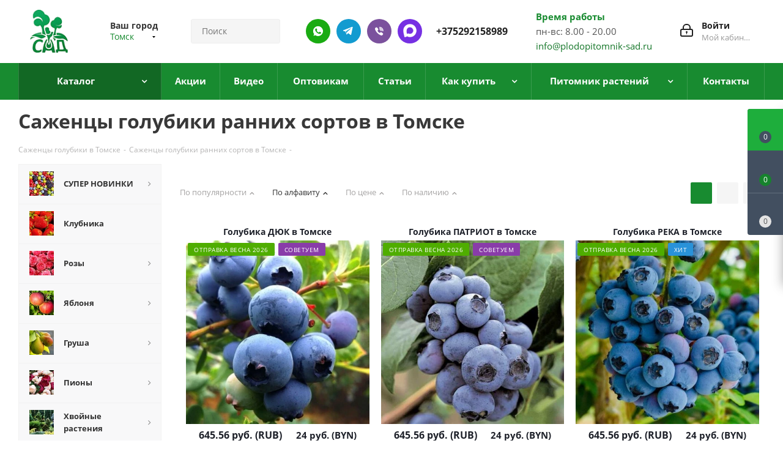

--- FILE ---
content_type: text/html; charset=UTF-8
request_url: https://tomsk.plodopitomnik-sad.ru/catalog/sazhentsy-golubiki/rannie-sorta-golubiki/
body_size: 75897
content:
<!DOCTYPE html>
<html xmlns="https://www.w3.org/1999/xhtml" xml:lang="ru" lang="ru" >
<head>
    <link rel="preload" href="/bitrix/cache/css/s3/aspro_next/template_701114d3b659f95f4864a946c965c959/template_701114d3b659f95f4864a946c965c959_v1.css?17683720061164527" as="style">
    <link rel="preload" href="/bitrix/js/main/jquery/jquery-2.2.4.min.js?168976837685578" as="script">
    <link rel="preload" href="/bitrix/js/main/core/core.min.js?1759315665229643" as="script">

	<title>Купить ранние сорта голубики - Саженцы ранней голубики в Томске, доставка по России</title>
		<meta name="HandheldFriendly" content="true" />
	<meta name="yes" content="yes" />
	<meta name="apple-mobile-web-app-status-bar-style" content="black" />
	<meta name="SKYPE_TOOLBAR" content="SKYPE_TOOLBAR_PARSER_COMPATIBLE" />
	<meta http-equiv="Content-Type" content="text/html; charset=UTF-8" />
<meta name="keywords" content="интернет-магазин, заказать, купить" />
<meta name="description" content="Продажа саженцев голубики ранних сортов в Томске. Плодовый питомник &amp;quot;Сад&amp;quot; - ✅ Широкий ассортимент ⭐️ Опт и розница ✈ Доставка почтой." />
<script data-skip-moving="true">(function(w, d, n) {var cl = "bx-core";var ht = d.documentElement;var htc = ht ? ht.className : undefined;if (htc === undefined || htc.indexOf(cl) !== -1){return;}var ua = n.userAgent;if (/(iPad;)|(iPhone;)/i.test(ua)){cl += " bx-ios";}else if (/Windows/i.test(ua)){cl += ' bx-win';}else if (/Macintosh/i.test(ua)){cl += " bx-mac";}else if (/Linux/i.test(ua) && !/Android/i.test(ua)){cl += " bx-linux";}else if (/Android/i.test(ua)){cl += " bx-android";}cl += (/(ipad|iphone|android|mobile|touch)/i.test(ua) ? " bx-touch" : " bx-no-touch");cl += w.devicePixelRatio && w.devicePixelRatio >= 2? " bx-retina": " bx-no-retina";if (/AppleWebKit/.test(ua)){cl += " bx-chrome";}else if (/Opera/.test(ua)){cl += " bx-opera";}else if (/Firefox/.test(ua)){cl += " bx-firefox";}ht.className = htc ? htc + " " + cl : cl;})(window, document, navigator);</script>

<link href="/bitrix/js/ui/fonts/opensans/ui.font.opensans.min.css?16897683772320"  rel="stylesheet" />
<link href="/bitrix/js/main/popup/dist/main.popup.bundle.min.css?175931546228056"  rel="stylesheet" />
<link href="/bitrix/cache/css/s3/aspro_next/page_f721c9a09ae5bbb38b9bb10db4f08276/page_f721c9a09ae5bbb38b9bb10db4f08276_v1.css?17593158093184"  rel="stylesheet" />
<link href="/bitrix/cache/css/s3/aspro_next/template_701114d3b659f95f4864a946c965c959/template_701114d3b659f95f4864a946c965c959_v1.css?17683720061164527"  data-template-style="true" rel="stylesheet" />




<script type="extension/settings" data-extension="currency.currency-core">{"region":"by"}</script>


<meta name="viewport" content="initial-scale=1.0, width=device-width, minimum-scale=1.0, maximum-scale=1.0, user-scalable=no">
<link rel="shortcut icon" href="/favicon.ico?1751977401" type="image/x-icon" />
<link rel="apple-touch-icon" sizes="180x180" href="/upload/CNext/cf7/666939b4f7a4d2e0377b9ec5f19ff9a5.png" />
<link rel="canonical" href="https://tomsk.plodopitomnik-sad.ru/catalog/sazhentsy-golubiki/rannie-sorta-golubiki/" />
<meta property="ya:interaction" content="XML_FORM" />
<meta property="ya:interaction:url" content="https://tomsk.plodopitomnik-sad.ru/catalog/sazhentsy-golubiki/rannie-sorta-golubiki/?mode=xml" />
<meta property="og:title" content="Купить ранние сорта голубики - Саженцы ранней голубики в Томске, доставка по России" />
<meta property="og:type" content="website" />
<meta property="og:image" content="https://tomsk.plodopitomnik-sad.ru:443/upload/CNext/104/666939b4f7a4d2e0377b9ec5f19ff9a5.png" />
<link rel="image_src" href="https://tomsk.plodopitomnik-sad.ru:443/upload/CNext/104/666939b4f7a4d2e0377b9ec5f19ff9a5.png"  />
<meta property="og:url" content="https://tomsk.plodopitomnik-sad.ru:443/catalog/sazhentsy-golubiki/rannie-sorta-golubiki/" />
<meta property="og:description" content="Продажа саженцев голубики ранних сортов в Томске. Плодовый питомник &quot;Сад&quot; - ✅ Широкий ассортимент ⭐️ Опт и розница ✈ Доставка почтой." />

		                                                <link rel="preload" href="/bitrix/js/ui/fonts/opensans/opensans-regular.woff" as="font" type="font/woff2" crossorigin>
        <link rel="preload" href="/bitrix/templates/aspro_next/vendor/fonts/font-awesome/fonts/fontawesome-webfont.woff2" as="font" type="font/woff2" crossorigin>
        <meta name="google-site-verification" content="QL31u5htZm0QILVxKkvAUYkQTuX4Ot7jYpTYmpE8LxM" />
			<meta name="yandex-verification" content="b5fb3ba8323862c4" />
		<meta name="yandex-verification" content="2929d4e32d76720f" />
		<meta name="yandex-verification" content="85c18ccd77b94d4f" />
		<meta name="yandex-verification" content="c3fe182170de8bf2" />
		<meta name="yandex-verification" content="992466e07cebf6c1" />
		<meta name="yandex-verification" content="b5fb3ba8323862c4" />
		<meta name="yandex-verification" content="c3fe182170de8bf2" />
		<meta name="yandex-verification" content="9c89ac6c771c1e5f" />
		<meta name="yandex-verification" content="f15008a84c5ff597" />
<!-- Google tag (gtag.js) -->
                            <!-- Google tag (gtag.js) -->
                                

<link rel="icon" type="image/png" href="/favicon-96x96.png" sizes="96x96" />
<link rel="icon" type="image/svg+xml" href="/favicon.svg" />
<link rel="shortcut icon" href="/favicon.ico" />
<link rel="apple-touch-icon" sizes="180x180" href="/apple-touch-icon.png" />
<meta name="apple-mobile-web-app-title" content="MyWebSite" />
<link rel="manifest" href="/site.webmanifest" />

<meta name="google-site-verification" content="r79p7nPK17zkf0dA2WsTQwzDYOZj5YiKRrOV4Fb1RDw" />

<script type="application/ld+json">
{
  "@context": "https://schema.org/", 
  "@type": "Product", 
  "name": "plodopitomnik-sad.by",
  "image": "https://plodopitomnik-sad.by/upload/resize_cache/webp/CNext/104/666939b4f7a4d2e0377b9ec5f19ff9a5.webp",
  "aggregateRating": {
    "@type": "AggregateRating",
    "ratingValue": "4.8",
    "bestRating": "5",
    "worstRating": "1",
    "ratingCount": "868"
  }
}
</script>

<script type="application/ld+json">
{
  "@context": "https://schema.org",
  "@type": "Organization",
  "name": "Крестьянское (фермерское) хозяйство «Сад» Помолейко Александра Владимировича",
  "alternateName": "plodopitomnik-sad.by",
  "url": "https://plodopitomnik-sad.by/",
  "logo": "https://plodopitomnik-sad.by/upload/resize_cache/webp/CNext/104/666939b4f7a4d2e0377b9ec5f19ff9a5.webp",
  "sameAs": "https://www.youtube.com/channel/UCB9JphHq7rV0825ub_oL-fQ"
}
</script>

<script type="application/ld+json">
{
  "@context": "https://schema.org/",
  "@type": "WebSite",
  "name": "plodopitomnik-sad.by",
  "url": "https://plodopitomnik-sad.by/",
  "potentialAction": {
    "@type": "SearchAction",
    "target": "{search_term_string}",
    "query-input": "required name=search_term_string"
  }
}
</script>

<script type="application/ld+json">
{
"@context":"https://schema.org",
"@type":"FAQPage",
"mainEntity":[{
	
	        "@type":"Question",
        "name":"Предоставляете услуги по посадке и уходу за растениями?",
        "acceptedAnswer":{
        "@type":"Answer",
        "text":"Основы посадки растений есть на нашем ютуб-канале https://www.youtube.com/channel/UCB9JphHq7rV0825ub_oL-fQ, если у Вас останутся вопросы, наши специалисты всегда рады помочь."}
	},{
	
	
	 "@type":"Question",
        "name":"Когда лучше сажать растения? Весной? Осенью?",
        "acceptedAnswer":{
        "@type":"Answer",
        "text":"Мы не рекомендуем высаживать косточковые культуры на постоянное место осенью (если в зимний период в Вашем регионе посадки температура опускается ниже -25). Лучше прикопать в теплице, либо в открытый грунт под углом 25 градусов, укрыть белым спанбондом либо другим дышащим материалом, как розы. Помните, что качество и ассортимент посадочного материала осенью в среднем выше."}
	
	
	},{
	
	
	 "@type":"Question",
        "name":"Отличается ли качество растений присланных по почте? (Приходят маленькие саженцы)",
        "acceptedAnswer":{
        "@type":"Answer",
        "text":"Отправляем качественный посадочный материал, не экономим на транспортировке и упаковке. Не высылаем маленькие растения при высадке которых теряется минимум год развития саженца."}
	
	
	},{
	
	 "@type":"Question",
        "name":"Мы нашли в другом магазине саженцы дешевле, почему?",
        "acceptedAnswer":{
        "@type":"Answer",
        "text":"Растения от разных производителей отличаются кардинально. От живое-мертвое до размера, сортности и отсутствии болезней. Наш посадочный материал лучше, чем у любого другого питомника в СНГ, поэтому сравнения некорректны."}
	
	},{
	
	 "@type":"Question",
        "name":"Работаете ли оптом? От какого количества?",
        "acceptedAnswer":{
        "@type":"Answer",
        "text":"Работаем, все вопросы по форме обратной связи, телефонам, почте."}	
	
	},{
	
	 "@type":"Question",
        "name":"Вы продаете саженцы из своего питомника? Или перепродажа?",
        "acceptedAnswer":{
        "@type":"Answer",
        "text":"Продаем растения только своего производства, поэтому отвечаем за качество и сортность любого саженца."}	
	
	}]
}
</script>

</head>
<body class="site_s3 fill_bg_n " id="main">

	<div id="panel"></div>
	
	





				<!--'start_frame_cache_basketitems-component-block'-->												<div id="ajax_basket"></div>
					<!--'end_frame_cache_basketitems-component-block'-->				
			
	<div class="wrapper1  catalog_page basket_fly basket_fill_DARK side_LEFT catalog_icons_Y banner_auto with_fast_view mheader-v1 header-v3 regions_Y fill_N footer-v1 front-vindex1 mfixed_Y mfixed_view_always title-v3 with_phones">
		                
                		<div class="header_wrap visible-lg visible-md title-v3">
			<header id="header">
				<div class="header-v4 header-wrapper">
	<div class="logo_and_menu-row">
		<div class="logo-row">
			<div class="maxwidth-theme">
				<div class="row">
					<div class="logo-block col-md-2 col-sm-3">
						<div class="logo">
							<a href="/"><img src="/upload/CNext/104/666939b4f7a4d2e0377b9ec5f19ff9a5.png" alt="Купить саженцы оптом почтой в интрнет-магазине из плодового питомника растений и деревьев в Томске" title="Купить саженцы оптом почтой в интрнет-магазине из плодового питомника растений и деревьев в Томске" /></a>						</div>
					</div>
											<div class="inline-block pull-left">
							<div class="top-description">
								<!--'start_frame_cache_header-regionality-block'-->
			<div class="region_wrapper">
			<div class="city_title">Ваш город</div>
			<div class="js_city_chooser colored" data-event="jqm" data-name="city_chooser_small" data-param-url="%2Fcatalog%2Fsazhentsy-golubiki%2Frannie-sorta-golubiki%2F" data-param-form_id="city_chooser">
				<span>Томск</span><span class="arrow"><i></i></span>
			</div>
					</div>
	<!--'end_frame_cache_header-regionality-block'-->							</div>
						</div>
										<div class="col-md-2 col-lg-2 search_wrap">
						<div class="search-block inner-table-block">
							

<style>
    .savva_logger_container {
        font-size: 13px;
        margin-left: 1.2em;
        font-family: 'JetBrains Mono', monospace;
        line-height: 2em;
    }

    .savva_logger_minimize {
        cursor: pointer;
    }

    .savva_logger_wrapper {
        margin: 15px;
        border: 1px dashed black;
        padding-bottom: 15px;
        background-color: #FFF;
        color: #0F4C5C;
        font-weight: 400;
        font-size: 13px;
        font-family: 'JetBrains Mono', monospace;
    }

    .savva_logger_body {
        padding: 0 15px;
    }

    .savva_logger_top {
        display: flex;
        justify-content: space-between;
        align-items: center;
        background-color: #F1FAEE;
        padding: 10px 15px;
        margin-bottom: 15px;

    }

    .savva_logger_arrow {
        position: absolute;
        margin-left: -13px;
        cursor: pointer;
    }

    .savva_logger_string {
        color: #E36414;
    }

    .savva_logger_key {
        color: #0F4C5C;
    }

    .savva_logger_integer {
        color: #9A031E;
        font-weight: bold;
    }

    .savva_logger_float {
        color: #9A031E;
    }

    .savva_logger_null {
        color: #0000FF;
        font-style: italic;
    }

    .savva_logger_bool {
        color: #9A031E;
        font-style: italic;
        font-weight: bold;
    }

    .savva_logger_counter {
        color: #8D99AE;
        }

    .savva_logger_obj_divider {
        opacity: 0.4;
        height: 0;
        border-bottom: none;
        margin-right: 15px;
    }
</style>
                				<div class="search-wrapper">
				<div id="title-search_fixed">
					<form action="/catalog/" class="search">
						<div class="search-input-div">
							<input class="search-input" id="title-search-input_fixed" type="text" name="q" value="" placeholder="Поиск" size="20" maxlength="50" autocomplete="off" />
						</div>
						<div class="search-button-div">
							<button class="btn btn-search" type="submit" name="s" value="Найти"><i class="svg svg-search svg-black"></i></button>
							<span class="close-block inline-search-hide"><span class="svg svg-close close-icons"></span></span>
						</div>
					</form>
				</div>
			</div>
							</div>
					</div>
					<div class="right-icons pull-right">
						<div class="pull-right block-link">
																		</div>
						<div class="pull-right">
							<div class="wrap_icon inner-table-block">
								
		<!--'start_frame_cache_header-auth-block1'-->			<!-- noindex --><a rel="nofollow" title="Мой кабинет" class="personal-link dark-color animate-load" data-event="jqm" data-param-type="auth" data-param-backurl="/catalog/sazhentsy-golubiki/rannie-sorta-golubiki/" data-name="auth" href="/personal/"><i class="svg inline big svg-inline-cabinet" aria-hidden="true" title="Мой кабинет"><svg xmlns="http://www.w3.org/2000/svg" width="21" height="21" viewBox="0 0 21 21">
  <defs>
    <style>
      .loccls-1 {
        fill: #222;
        fill-rule: evenodd;
      }
    </style>
  </defs>
  <path data-name="Rounded Rectangle 110" class="loccls-1" d="M1433,132h-15a3,3,0,0,1-3-3v-7a3,3,0,0,1,3-3h1v-2a6,6,0,0,1,6-6h1a6,6,0,0,1,6,6v2h1a3,3,0,0,1,3,3v7A3,3,0,0,1,1433,132Zm-3-15a4,4,0,0,0-4-4h-1a4,4,0,0,0-4,4v2h9v-2Zm4,5a1,1,0,0,0-1-1h-15a1,1,0,0,0-1,1v7a1,1,0,0,0,1,1h15a1,1,0,0,0,1-1v-7Zm-8,3.9v1.6a0.5,0.5,0,1,1-1,0v-1.6A1.5,1.5,0,1,1,1426,125.9Z" transform="translate(-1415 -111)"/>
</svg>
</i><span class="wrap"><span class="name">Войти</span><span class="title">Мой кабинет</span></span></a><!-- /noindex -->		<!--'end_frame_cache_header-auth-block1'-->
								</div>
						</div>
						<div class="pull-right">
								<div class="wrap_icon inner-table-block">
									<div class="time-block">
										<div class="green-text-time">Время работы</div>
										<div>пн-вс: 8.00 - 20.00<br>
<a href="mailto:info@plodopitomnik-sad.by">info@plodopitomnik-sad.ru</a></div>
									</div>
								</div>
							</div>
						                                                                                                        <div class="pull-right">
                                                        <div class="wrap_icon inner-table-block">
                                                            <div class="new-block">
                                                                <a class="des-ico whatsapp" rel="nofollow" href="//wa.me/79101141243"></a>
                                                                <a class="des-ico telegram" rel="nofollow" href="//t.me/plodopitomnik_sad_ru"></a>
                                                                <a class="des-ico viber" rel="nofollow" href="viber://chat?number=%2B79101141243"></a>
                                                                <a class="des-ico max" rel="nofollow" href="//max.ru/u/f9LHodD0cOK_RnQ2l3SQfUHUYOSv3Hv5RBAh120DL7kgDSsrwnONMJZkocA"></a>
                                                                <div class="phone">
                                                                    <i class="svg svg-phone"></i>
                                                                    <a rel="nofollow" href="tel:+375292158989">+375292158989</a>
                                                                </div>
                                                            </div>
                                                        </div>
                                                    </div>
                                                    											</div>
				</div>
			</div>
		</div>	</div>
	<div class="menu-row middle-block bgcolored">
		<div class="maxwidth-theme">
			<div class="row">
				<div class="col-md-12">
					<div class="menu-only">
						<nav class="mega-menu sliced">
								<div class="table-menu">
		<table>
			<tr>
														<td class="menu-item unvisible dropdown catalog wide_menu  active">
						<div class="wrap">
							<a class="dropdown-toggle" href="/catalog/">
								<div>
																		Каталог									<div class="line-wrapper"><span class="line"></span></div>
								</div>
							</a>
															<span class="tail"></span>
								<ul class="dropdown-menu" itemscope itemtype="http://www.schema.org/SiteNavigationElement">
																																							<li itemprop="name" class="dropdown-submenu  has_img">
																								<div class="menu_img"><img src="/upload/resize_cache/iblock/4cd/60_60_0/1618487732_4_p_fon_yagodi_5.jpg" alt="СУПЕР НОВИНКИ" title="СУПЕР НОВИНКИ" /></div>
																																		<a  itemprop="url" href="/catalog/super-novinki/" title="СУПЕР НОВИНКИ"><span class="name">СУПЕР НОВИНКИ</span><span class="arrow"><i></i></span></a>
																																			<ul class="dropdown-menu toggle_menu">
																																									<li itemprop="name"  class="menu-item   ">
															<a itemprop="url" href="/catalog/super-novinki/komplekt-sazhentsev/" title="Комплект саженцев"><span class="name">Комплект саженцев</span></a>
																													</li>
																																									<li itemprop="name"  class="menu-item   ">
															<a itemprop="url" href="/catalog/super-novinki/plodovye-derevja-v-pitomnike/" title="Плодовые деревья"><span class="name">Плодовые деревья</span></a>
																													</li>
																																									<li itemprop="name"  class="menu-item   ">
															<a itemprop="url" href="/catalog/super-novinki/plodovye-kustarniki-v-pitomnike/" title="Плодовые кустарники"><span class="name">Плодовые кустарники</span></a>
																													</li>
																																									<li itemprop="name"  class="menu-item   ">
															<a itemprop="url" href="/catalog/super-novinki/sazhency-dekorativnyh-rasteniy/" title="Декоративные растения"><span class="name">Декоративные растения</span></a>
																													</li>
																																						</ul>
																					</li>
																																							<li itemprop="name" class="  has_img">
																								<div class="menu_img"><img src="/upload/resize_cache/iblock/559/kpnrubtkbai0m0ide6z0j1bh7up0ps83/60_60_0/1666023589_1_balthazar_club_p_bolshaya_klubnika_oboi_1.jpg" alt="Клубника" title="Клубника" /></div>
																																		<a  itemprop="url" href="/catalog/sazhentsy-klubniki/" title="Клубника"><span class="name">Клубника</span></a>
																					</li>
																																							<li itemprop="name" class="dropdown-submenu  has_img">
																								<div class="menu_img"><img src="/upload/resize_cache/iblock/fe1/60_60_0/cveta_roz7.jpg" alt="Розы" title="Розы" /></div>
																																		<a  itemprop="url" href="/catalog/sazhentsy-roz/" title="Розы"><span class="name">Розы</span><span class="arrow"><i></i></span></a>
																																			<ul class="dropdown-menu toggle_menu">
																																									<li itemprop="name"  class="menu-item   ">
															<a itemprop="url" href="/catalog/sazhentsy-roz/chayno-gibridnya-roza/" title="Чайно-гибридная"><span class="name">Чайно-гибридная</span></a>
																													</li>
																																									<li itemprop="name"  class="menu-item   ">
															<a itemprop="url" href="/catalog/sazhentsy-roz/roza-floribunda/" title="Флорибунда"><span class="name">Флорибунда</span></a>
																													</li>
																																									<li itemprop="name"  class="menu-item   ">
															<a itemprop="url" href="/catalog/sazhentsy-roz/roza-pletistaya/" title="Плетистая"><span class="name">Плетистая</span></a>
																													</li>
																																									<li itemprop="name"  class="menu-item   ">
															<a itemprop="url" href="/catalog/sazhentsy-roz/roza-sprey/" title="Спрей"><span class="name">Спрей</span></a>
																													</li>
																																									<li itemprop="name"  class="menu-item   ">
															<a itemprop="url" href="/catalog/sazhentsy-roz/angliyskaya-roza/" title="Английская "><span class="name">Английская </span></a>
																													</li>
																																									<li itemprop="name"  class="menu-item   ">
															<a itemprop="url" href="/catalog/sazhentsy-roz/pochvopokrovnaya-roza/" title="Почвопокровная"><span class="name">Почвопокровная</span></a>
																													</li>
																																									<li itemprop="name"  class="menu-item   ">
															<a itemprop="url" href="/catalog/sazhentsy-roz/roza-shrab/" title="Шраб"><span class="name">Шраб</span></a>
																													</li>
																																									<li itemprop="name"  class="menu-item   ">
															<a itemprop="url" href="/catalog/sazhentsy-roz/roza-poliantovaya/" title="Полиантовая"><span class="name">Полиантовая</span></a>
																													</li>
																																									<li itemprop="name"  class="menu-item   ">
															<a itemprop="url" href="/catalog/sazhentsy-roz/miniatyurnaya-roza/" title="Миниатюрная"><span class="name">Миниатюрная</span></a>
																													</li>
																																									<li itemprop="name"  class="menu-item   ">
															<a itemprop="url" href="/catalog/sazhentsy-roz/muskusnaya-roza/" title="Мускусная"><span class="name">Мускусная</span></a>
																													</li>
																																									<li itemprop="name"  class="menu-item collapsed  ">
															<a itemprop="url" href="/catalog/sazhentsy-roz/remontantnye-gibridy/" title="Ремонтантные гибриды"><span class="name">Ремонтантные гибриды</span></a>
																													</li>
																																								<li><span class="colored more_items with_dropdown">Ещё</span></li>
																									</ul>
																					</li>
																																							<li itemprop="name" class="dropdown-submenu  has_img">
																								<div class="menu_img"><img src="/upload/resize_cache/iblock/ff2/60_60_0/yablonya.jpg" alt="Яблоня" title="Яблоня" /></div>
																																		<a  itemprop="url" href="/catalog/sazhentsy-yabloni/" title="Яблоня"><span class="name">Яблоня</span><span class="arrow"><i></i></span></a>
																																			<ul class="dropdown-menu toggle_menu">
																																									<li itemprop="name"  class="menu-item   ">
															<a itemprop="url" href="/catalog/sazhentsy-yabloni/letnie-sorta-yablon/" title="Летние сорта"><span class="name">Летние сорта</span></a>
																													</li>
																																									<li itemprop="name"  class="menu-item   ">
															<a itemprop="url" href="/catalog/sazhentsy-yabloni/osennie-sorta-yablon/" title="Осенние сорта"><span class="name">Осенние сорта</span></a>
																													</li>
																																									<li itemprop="name"  class="menu-item   ">
															<a itemprop="url" href="/catalog/sazhentsy-yabloni/zimnie-sorta-yablon/" title="Зимние сорта"><span class="name">Зимние сорта</span></a>
																													</li>
																																									<li itemprop="name"  class="menu-item   ">
															<a itemprop="url" href="/catalog/sazhentsy-yabloni/yablonya-dekorativnaya/" title="Декоративная"><span class="name">Декоративная</span></a>
																													</li>
																																									<li itemprop="name"  class="menu-item   ">
															<a itemprop="url" href="/catalog/sazhentsy-yabloni/yablonya-krasnomyasaya/" title="Красномясая"><span class="name">Красномясая</span></a>
																													</li>
																																									<li itemprop="name"  class="menu-item   ">
															<a itemprop="url" href="/catalog/sazhentsy-yabloni/yablonya-stelyushchayasya/" title="Стелющаяся"><span class="name">Стелющаяся</span></a>
																													</li>
																																						</ul>
																					</li>
																																							<li itemprop="name" class="dropdown-submenu  has_img">
																								<div class="menu_img"><img src="/upload/resize_cache/iblock/d72/60_60_0/grusha.jpg" alt="Груша" title="Груша" /></div>
																																		<a  itemprop="url" href="/catalog/sazhentsy-grushi/" title="Груша"><span class="name">Груша</span><span class="arrow"><i></i></span></a>
																																			<ul class="dropdown-menu toggle_menu">
																																									<li itemprop="name"  class="menu-item   ">
															<a itemprop="url" href="/catalog/sazhentsy-grushi/letnie-sorta-grush/" title="Летние сорта"><span class="name">Летние сорта</span></a>
																													</li>
																																									<li itemprop="name"  class="menu-item   ">
															<a itemprop="url" href="/catalog/sazhentsy-grushi/osennie-sorta-grush/" title="Осенние сорта"><span class="name">Осенние сорта</span></a>
																													</li>
																																									<li itemprop="name"  class="menu-item   ">
															<a itemprop="url" href="/catalog/sazhentsy-grushi/zimnie-sorta-grush/" title="Зимние сорта"><span class="name">Зимние сорта</span></a>
																													</li>
																																									<li itemprop="name"  class="menu-item   ">
															<a itemprop="url" href="/catalog/sazhentsy-grushi/grusha-aziatskaya/" title="Груша азиатская"><span class="name">Груша азиатская</span></a>
																													</li>
																																						</ul>
																					</li>
																																							<li itemprop="name" class="dropdown-submenu  has_img">
																								<div class="menu_img"><img src="/upload/resize_cache/iblock/862/ddkt0drsdwx4lpn27viywxid0eqiq7tr/60_60_0/piony.jpg" alt="Пионы" title="Пионы" /></div>
																																		<a  itemprop="url" href="/catalog/piony/" title="Пионы"><span class="name">Пионы</span><span class="arrow"><i></i></span></a>
																																			<ul class="dropdown-menu toggle_menu">
																																									<li itemprop="name"  class="menu-item   ">
															<a itemprop="url" href="/catalog/piony/piony-drevovidnye/" title="Пионы древовидные"><span class="name">Пионы древовидные</span></a>
																													</li>
																																									<li itemprop="name"  class="menu-item   ">
															<a itemprop="url" href="/catalog/piony/piony-travyanistye/" title="Пионы травянистые"><span class="name">Пионы травянистые</span></a>
																													</li>
																																									<li itemprop="name"  class="menu-item   ">
															<a itemprop="url" href="/catalog/piony/piony-ito-gibridy/" title="Пионы ИТО-гибриды"><span class="name">Пионы ИТО-гибриды</span></a>
																													</li>
																																						</ul>
																					</li>
																																							<li itemprop="name" class="dropdown-submenu  has_img">
																								<div class="menu_img"><img src="/upload/resize_cache/iblock/62a/60_60_0/khvoynye-rasteniya.jpg" alt="Хвойные растения" title="Хвойные растения" /></div>
																																		<a  itemprop="url" href="/catalog/khvoynye-rasteniya/" title="Хвойные растения"><span class="name">Хвойные растения</span><span class="arrow"><i></i></span></a>
																																			<ul class="dropdown-menu toggle_menu">
																																									<li itemprop="name"  class="menu-item   ">
															<a itemprop="url" href="/catalog/khvoynye-rasteniya/sazhentsy-tui/" title="Туя"><span class="name">Туя</span></a>
																													</li>
																																									<li itemprop="name"  class="menu-item   ">
															<a itemprop="url" href="/catalog/khvoynye-rasteniya/sazhentsy-mozhzhevelnika/" title="Можжевельник"><span class="name">Можжевельник</span></a>
																													</li>
																																									<li itemprop="name"  class="menu-item   ">
															<a itemprop="url" href="/catalog/khvoynye-rasteniya/sazhentsy-kiparisovika/" title="Кипарисовик"><span class="name">Кипарисовик</span></a>
																													</li>
																																									<li itemprop="name"  class="menu-item   ">
															<a itemprop="url" href="/catalog/khvoynye-rasteniya/sazhentsy-eli/" title="Ель"><span class="name">Ель</span></a>
																													</li>
																																									<li itemprop="name"  class="menu-item   ">
															<a itemprop="url" href="/catalog/khvoynye-rasteniya/sazhentsy-sosny/" title="Сосна"><span class="name">Сосна</span></a>
																													</li>
																																									<li itemprop="name"  class="menu-item   ">
															<a itemprop="url" href="/catalog/khvoynye-rasteniya/sazhentsy-pikhty/" title="Пихта"><span class="name">Пихта</span></a>
																													</li>
																																									<li itemprop="name"  class="menu-item   ">
															<a itemprop="url" href="/catalog/khvoynye-rasteniya/sazhentsy-tisa/" title="Тис"><span class="name">Тис</span></a>
																													</li>
																																									<li itemprop="name"  class="menu-item   ">
															<a itemprop="url" href="/catalog/khvoynye-rasteniya/sazhentsy-listvennitsy/" title="Лиственница"><span class="name">Лиственница</span></a>
																													</li>
																																									<li itemprop="name"  class="menu-item   ">
															<a itemprop="url" href="/catalog/khvoynye-rasteniya/sazhentsy-metasekvoyya/" title="Метасеквойя"><span class="name">Метасеквойя</span></a>
																													</li>
																																									<li itemprop="name"  class="menu-item   ">
															<a itemprop="url" href="/catalog/khvoynye-rasteniya/sazhentsy-mikrobioty/" title="Микробиота"><span class="name">Микробиота</span></a>
																													</li>
																																									<li itemprop="name"  class="menu-item collapsed  ">
															<a itemprop="url" href="/catalog/khvoynye-rasteniya/sazhentsy-tuevik%D0%B0/" title="Туевик"><span class="name">Туевик</span></a>
																													</li>
																																								<li><span class="colored more_items with_dropdown">Ещё</span></li>
																									</ul>
																					</li>
																																							<li itemprop="name" class="dropdown-submenu  has_img">
																								<div class="menu_img"><img src="/upload/resize_cache/iblock/02b/60_60_0/list_kust.jpg" alt="Декоративные растения" title="Декоративные растения" /></div>
																																		<a  itemprop="url" href="/catalog/dekorativnye-rasteniya/" title="Декоративные растения"><span class="name">Декоративные растения</span><span class="arrow"><i></i></span></a>
																																			<ul class="dropdown-menu toggle_menu">
																																									<li itemprop="name"  class="menu-item   ">
															<a itemprop="url" href="/catalog/dekorativnye-rasteniya/sazhentsy-azalii/" title="Азалия"><span class="name">Азалия</span></a>
																													</li>
																																									<li itemprop="name"  class="menu-item   ">
															<a itemprop="url" href="/catalog/dekorativnye-rasteniya/sazhentsy-akebiya/" title="Акебия"><span class="name">Акебия</span></a>
																													</li>
																																									<li itemprop="name"  class="menu-item   ">
															<a itemprop="url" href="/catalog/dekorativnye-rasteniya/sazhentsy-andromedy/" title="Андромеда"><span class="name">Андромеда</span></a>
																													</li>
																																									<li itemprop="name"  class="menu-item   ">
															<a itemprop="url" href="/catalog/dekorativnye-rasteniya/sazhentsy-bagryannik/" title="Багрянник"><span class="name">Багрянник</span></a>
																													</li>
																																									<li itemprop="name"  class="menu-item   ">
															<a itemprop="url" href="/catalog/dekorativnye-rasteniya/sazhentsy-barbarisa/" title="Барбарис"><span class="name">Барбарис</span></a>
																													</li>
																																									<li itemprop="name"  class="menu-item   ">
															<a itemprop="url" href="/catalog/dekorativnye-rasteniya/sazhentsy-bereskleta/" title="Бересклет"><span class="name">Бересклет</span></a>
																													</li>
																																									<li itemprop="name"  class="menu-item   ">
															<a itemprop="url" href="/catalog/dekorativnye-rasteniya/sazhentsy-biryuchiny/" title="Бирючина"><span class="name">Бирючина</span></a>
																													</li>
																																									<li itemprop="name"  class="menu-item   ">
															<a itemprop="url" href="/catalog/dekorativnye-rasteniya/sazhentsy-bobovnika/" title="Бобовник"><span class="name">Бобовник</span></a>
																													</li>
																																									<li itemprop="name"  class="menu-item   ">
															<a itemprop="url" href="/catalog/dekorativnye-rasteniya/sazhentsy-buddlei/" title="Буддлея"><span class="name">Буддлея</span></a>
																													</li>
																																									<li itemprop="name"  class="menu-item   ">
															<a itemprop="url" href="/catalog/dekorativnye-rasteniya/sazhentsy-veygely/" title="Вейгела"><span class="name">Вейгела</span></a>
																													</li>
																																									<li itemprop="name"  class="menu-item collapsed  ">
															<a itemprop="url" href="/catalog/dekorativnye-rasteniya/veres/" title="Вереск"><span class="name">Вереск</span></a>
																													</li>
																																									<li itemprop="name"  class="menu-item collapsed  ">
															<a itemprop="url" href="/catalog/dekorativnye-rasteniya/sazhentsy-vodyaniki/" title="Водяника"><span class="name">Водяника</span></a>
																													</li>
																																									<li itemprop="name"  class="menu-item collapsed  ">
															<a itemprop="url" href="/catalog/dekorativnye-rasteniya/sazhentsy-volcheyagodnika/" title="Волчеягодник"><span class="name">Волчеягодник</span></a>
																													</li>
																																									<li itemprop="name"  class="menu-item collapsed  ">
															<a itemprop="url" href="/catalog/dekorativnye-rasteniya/gaulteriya/" title="Гаультерия"><span class="name">Гаультерия</span></a>
																													</li>
																																									<li itemprop="name"  class="menu-item collapsed  ">
															<a itemprop="url" href="/catalog/dekorativnye-rasteniya/sazhentsy-gibiskusa/" title="Гибискус"><span class="name">Гибискус</span></a>
																													</li>
																																									<li itemprop="name"  class="menu-item collapsed  ">
															<a itemprop="url" href="/catalog/dekorativnye-rasteniya/sazhentsy-glitsinii/" title="Глициния"><span class="name">Глициния</span></a>
																													</li>
																																									<li itemprop="name"  class="menu-item collapsed  ">
															<a itemprop="url" href="/catalog/dekorativnye-rasteniya/sazhentsy-gortenzii/" title="Гортензия"><span class="name">Гортензия</span></a>
																													</li>
																																									<li itemprop="name"  class="menu-item collapsed  ">
															<a itemprop="url" href="/catalog/dekorativnye-rasteniya/sazhentsy-devichego-vinograda/" title="Девичий виноград"><span class="name">Девичий виноград</span></a>
																													</li>
																																									<li itemprop="name"  class="menu-item collapsed  ">
															<a itemprop="url" href="/catalog/dekorativnye-rasteniya/sazhentsy-deytsii/" title="Дейция"><span class="name">Дейция</span></a>
																													</li>
																																									<li itemprop="name"  class="menu-item collapsed  ">
															<a itemprop="url" href="/catalog/dekorativnye-rasteniya/sazhentsy-derena/" title="Дерен"><span class="name">Дерен</span></a>
																													</li>
																																									<li itemprop="name"  class="menu-item collapsed  ">
															<a itemprop="url" href="/catalog/dekorativnye-rasteniya/sazhentsy-chubushnika/" title="Жасмин"><span class="name">Жасмин</span></a>
																													</li>
																																									<li itemprop="name"  class="menu-item collapsed  ">
															<a itemprop="url" href="/catalog/dekorativnye-rasteniya/sazhentsy-zhimolosti-dekorativnoy/" title="Жимолость"><span class="name">Жимолость</span></a>
																													</li>
																																									<li itemprop="name"  class="menu-item collapsed  ">
															<a itemprop="url" href="/catalog/dekorativnye-rasteniya/kalina-dekorativnaya/" title="Калина декоративная"><span class="name">Калина декоративная</span></a>
																													</li>
																																									<li itemprop="name"  class="menu-item collapsed  ">
															<a itemprop="url" href="/catalog/dekorativnye-rasteniya/sazhentsy-kalmii/" title="Кальмия"><span class="name">Кальмия</span></a>
																													</li>
																																									<li itemprop="name"  class="menu-item collapsed  ">
															<a itemprop="url" href="/catalog/dekorativnye-rasteniya/sazhentsy-kamelii/" title="Камелия"><span class="name">Камелия</span></a>
																													</li>
																																									<li itemprop="name"  class="menu-item collapsed  ">
															<a itemprop="url" href="/catalog/dekorativnye-rasteniya/sazhentsy-kariopteris/" title="Кариоптерис"><span class="name">Кариоптерис</span></a>
																													</li>
																																									<li itemprop="name"  class="menu-item collapsed  ">
															<a itemprop="url" href="/catalog/dekorativnye-rasteniya/sazhentsy-kerrii/" title="Керрия"><span class="name">Керрия</span></a>
																													</li>
																																									<li itemprop="name"  class="menu-item collapsed  ">
															<a itemprop="url" href="/catalog/dekorativnye-rasteniya/sazhentsy-kizilnik%D0%B0/" title="Кизильник"><span class="name">Кизильник</span></a>
																													</li>
																																									<li itemprop="name"  class="menu-item collapsed  ">
															<a itemprop="url" href="/catalog/dekorativnye-rasteniya/sazhentsy-klematisov/" title="Клематис"><span class="name">Клематис</span></a>
																													</li>
																																									<li itemprop="name"  class="menu-item collapsed  ">
															<a itemprop="url" href="/catalog/dekorativnye-rasteniya/sazhentsy-kolkvitsii/" title="Кольквиция"><span class="name">Кольквиция</span></a>
																													</li>
																																									<li itemprop="name"  class="menu-item collapsed  ">
															<a itemprop="url" href="/catalog/dekorativnye-rasteniya/sazhentsy-krasivoplodnika/" title="Красивоплодник"><span class="name">Красивоплодник</span></a>
																													</li>
																																									<li itemprop="name"  class="menu-item collapsed  ">
															<a itemprop="url" href="/catalog/dekorativnye-rasteniya/sazhentsy-lavandy/" title="Лаванда"><span class="name">Лаванда</span></a>
																													</li>
																																									<li itemprop="name"  class="menu-item collapsed  ">
															<a itemprop="url" href="/catalog/dekorativnye-rasteniya/sazhentsy-lapchatki/" title="Лапчатка"><span class="name">Лапчатка</span></a>
																													</li>
																																									<li itemprop="name"  class="menu-item collapsed  ">
															<a itemprop="url" href="/catalog/dekorativnye-rasteniya/sazhentsy-lokha/" title="Лох"><span class="name">Лох</span></a>
																													</li>
																																									<li itemprop="name"  class="menu-item collapsed  ">
															<a itemprop="url" href="/catalog/dekorativnye-rasteniya/sazhentsy-magnolii/" title="Магнолия"><span class="name">Магнолия</span></a>
																													</li>
																																									<li itemprop="name"  class="menu-item collapsed  ">
															<a itemprop="url" href="/catalog/dekorativnye-rasteniya/sazhentsy-pirakanty/" title="Пираканта"><span class="name">Пираканта</span></a>
																													</li>
																																									<li itemprop="name"  class="menu-item collapsed  ">
															<a itemprop="url" href="/catalog/dekorativnye-rasteniya/sazhentsy-puzyreplodnika/" title="Пузыреплодник"><span class="name">Пузыреплодник</span></a>
																													</li>
																																									<li itemprop="name"  class="menu-item collapsed  ">
															<a itemprop="url" href="/catalog/dekorativnye-rasteniya/sazhentsy-rakitnik/" title="Ракитник"><span class="name">Ракитник</span></a>
																													</li>
																																									<li itemprop="name"  class="menu-item collapsed  ">
															<a itemprop="url" href="/catalog/dekorativnye-rasteniya/sazhentsy-rododendrona/" title="Рододендрон"><span class="name">Рододендрон</span></a>
																													</li>
																																									<li itemprop="name"  class="menu-item collapsed  ">
															<a itemprop="url" href="/catalog/dekorativnye-rasteniya/sazhentsy-ryabinnika/" title="Рябинник"><span class="name">Рябинник</span></a>
																													</li>
																																									<li itemprop="name"  class="menu-item collapsed  ">
															<a itemprop="url" href="/catalog/dekorativnye-rasteniya/sazhentsy-samshita/" title="Самшит"><span class="name">Самшит</span></a>
																													</li>
																																									<li itemprop="name"  class="menu-item collapsed  ">
															<a itemprop="url" href="/catalog/dekorativnye-rasteniya/sazhentsy-sireni/" title="Сирень "><span class="name">Сирень </span></a>
																													</li>
																																									<li itemprop="name"  class="menu-item collapsed  ">
															<a itemprop="url" href="/catalog/dekorativnye-rasteniya/sazhentsy-skumpiya/" title="Скумпия"><span class="name">Скумпия</span></a>
																													</li>
																																									<li itemprop="name"  class="menu-item collapsed  ">
															<a itemprop="url" href="/catalog/dekorativnye-rasteniya/sazhentsy-snezhnoyagodnika/" title="Снежноягодник"><span class="name">Снежноягодник</span></a>
																													</li>
																																									<li itemprop="name"  class="menu-item collapsed  ">
															<a itemprop="url" href="/catalog/dekorativnye-rasteniya/sazhentsy-spirei/" title="Спирея"><span class="name">Спирея</span></a>
																													</li>
																																									<li itemprop="name"  class="menu-item collapsed  ">
															<a itemprop="url" href="/catalog/dekorativnye-rasteniya/sazhentsy-stefanandry/" title="Стефанандра"><span class="name">Стефанандра</span></a>
																													</li>
																																									<li itemprop="name"  class="menu-item collapsed  ">
															<a itemprop="url" href="/catalog/dekorativnye-rasteniya/sazhentsy-sumakha/" title="Сумах"><span class="name">Сумах</span></a>
																													</li>
																																									<li itemprop="name"  class="menu-item collapsed  ">
															<a itemprop="url" href="/catalog/dekorativnye-rasteniya/sazhentsy-tamariksa/" title="Тамарикс"><span class="name">Тамарикс</span></a>
																													</li>
																																									<li itemprop="name"  class="menu-item collapsed  ">
															<a itemprop="url" href="/catalog/dekorativnye-rasteniya/sazhentsy-forzitsii/" title="Форзиция"><span class="name">Форзиция</span></a>
																													</li>
																																									<li itemprop="name"  class="menu-item collapsed  ">
															<a itemprop="url" href="/catalog/dekorativnye-rasteniya/sazhentsy-fallopii/" title="Фаллопия"><span class="name">Фаллопия</span></a>
																													</li>
																																									<li itemprop="name"  class="menu-item collapsed  ">
															<a itemprop="url" href="/catalog/dekorativnye-rasteniya/sazhentsy-tsertsis/" title="Церцис"><span class="name">Церцис</span></a>
																													</li>
																																									<li itemprop="name"  class="menu-item collapsed  ">
															<a itemprop="url" href="/catalog/dekorativnye-rasteniya/sazhentsy-cheremukhi/" title="Черемуха"><span class="name">Черемуха</span></a>
																													</li>
																																									<li itemprop="name"  class="menu-item collapsed  ">
															<a itemprop="url" href="/catalog/dekorativnye-rasteniya/sazhentsy-ekzokhordy/" title="Экзохорда"><span class="name">Экзохорда</span></a>
																													</li>
																																								<li><span class="colored more_items with_dropdown">Ещё</span></li>
																									</ul>
																					</li>
																																							<li itemprop="name" class="dropdown-submenu  has_img">
																								<div class="menu_img"><img src="/upload/resize_cache/iblock/1ac/py6scwd8u1mykwrfugfpvx6k5hs545hv/60_60_0/Mnogoletnie-rasteniya.jpg" alt="Многолетние растения" title="Многолетние растения" /></div>
																																		<a  itemprop="url" href="/catalog/sazhentsy-mnogoletnih-rasteniy/" title="Многолетние растения"><span class="name">Многолетние растения</span><span class="arrow"><i></i></span></a>
																																			<ul class="dropdown-menu toggle_menu">
																																									<li itemprop="name"  class="menu-item   ">
															<a itemprop="url" href="/catalog/sazhentsy-mnogoletnih-rasteniy/travy/" title="Травы"><span class="name">Травы</span></a>
																													</li>
																																									<li itemprop="name"  class="menu-item   ">
															<a itemprop="url" href="/catalog/sazhentsy-mnogoletnih-rasteniy/zlaki/" title="Злаки"><span class="name">Злаки</span></a>
																													</li>
																																									<li itemprop="name"  class="menu-item   ">
															<a itemprop="url" href="/catalog/sazhentsy-mnogoletnih-rasteniy/sukkulenty/" title="Суккуленты"><span class="name">Суккуленты</span></a>
																													</li>
																																						</ul>
																					</li>
																																							<li itemprop="name" class="dropdown-submenu  has_img">
																								<div class="menu_img"><img src="/upload/resize_cache/iblock/130/vz4c07t6t16cy194voibecen9r71fv6z/60_60_0/listvennye-derevya.jpg" alt="Лиственные деревья" title="Лиственные деревья" /></div>
																																		<a  itemprop="url" href="/catalog/listvennye-derevya/" title="Лиственные деревья"><span class="name">Лиственные деревья</span><span class="arrow"><i></i></span></a>
																																			<ul class="dropdown-menu toggle_menu">
																																									<li itemprop="name"  class="menu-item   ">
															<a itemprop="url" href="/catalog/listvennye-derevya/sazhentsy-berezy/" title="Береза"><span class="name">Береза</span></a>
																													</li>
																																									<li itemprop="name"  class="menu-item   ">
															<a itemprop="url" href="/catalog/listvennye-derevya/sazhentsy-buka/" title="Бук"><span class="name">Бук</span></a>
																													</li>
																																									<li itemprop="name"  class="menu-item   ">
															<a itemprop="url" href="/catalog/listvennye-derevya/sazhentsy-graba/" title="Граб"><span class="name">Граб</span></a>
																													</li>
																																									<li itemprop="name"  class="menu-item   ">
															<a itemprop="url" href="/catalog/listvennye-derevya/sazhentsy-duba/" title="Дуб"><span class="name">Дуб</span></a>
																													</li>
																																									<li itemprop="name"  class="menu-item   ">
															<a itemprop="url" href="/catalog/listvennye-derevya/sazhentsy-ivy/" title="Ива"><span class="name">Ива</span></a>
																													</li>
																																									<li itemprop="name"  class="menu-item   ">
															<a itemprop="url" href="/catalog/listvennye-derevya/sazhentsy-klena/" title="Клен"><span class="name">Клен</span></a>
																													</li>
																																									<li itemprop="name"  class="menu-item   ">
															<a itemprop="url" href="/catalog/listvennye-derevya/sazhentsy-lipy/" title="Липа"><span class="name">Липа</span></a>
																													</li>
																																									<li itemprop="name"  class="menu-item   ">
															<a itemprop="url" href="/catalog/listvennye-derevya/sazhentsy-vyaza/" title="Вяз"><span class="name">Вяз</span></a>
																													</li>
																																									<li itemprop="name"  class="menu-item   ">
															<a itemprop="url" href="/catalog/listvennye-derevya/sazhentsy-liriodendrona/" title="Лириодендрон "><span class="name">Лириодендрон </span></a>
																													</li>
																																									<li itemprop="name"  class="menu-item   ">
															<a itemprop="url" href="/catalog/listvennye-derevya/sazhentsy-ginkgo-biloba/" title="Гинкго билоба"><span class="name">Гинкго билоба</span></a>
																													</li>
																																									<li itemprop="name"  class="menu-item collapsed  ">
															<a itemprop="url" href="/catalog/listvennye-derevya/katalpa/" title="Катальпа"><span class="name">Катальпа</span></a>
																													</li>
																																									<li itemprop="name"  class="menu-item collapsed  ">
															<a itemprop="url" href="/catalog/listvennye-derevya/pavloniya/" title="Павловния"><span class="name">Павловния</span></a>
																													</li>
																																								<li><span class="colored more_items with_dropdown">Ещё</span></li>
																									</ul>
																					</li>
																																							<li itemprop="name" class="dropdown-submenu  has_img">
																								<div class="menu_img"><img src="/upload/resize_cache/iblock/e93/2hlrqjbhx2o64cq5gos9wtqs5st9syoi/60_60_0/malina3.jpg" alt="Малина" title="Малина" /></div>
																																		<a  itemprop="url" href="/catalog/sazhentsy-maliny/" title="Малина"><span class="name">Малина</span><span class="arrow"><i></i></span></a>
																																			<ul class="dropdown-menu toggle_menu">
																																									<li itemprop="name"  class="menu-item   ">
															<a itemprop="url" href="/catalog/sazhentsy-maliny/malina-letnyaya/" title="Летняя"><span class="name">Летняя</span></a>
																													</li>
																																									<li itemprop="name"  class="menu-item   ">
															<a itemprop="url" href="/catalog/sazhentsy-maliny/malinovoe-derevo/" title="Малиновое дерево"><span class="name">Малиновое дерево</span></a>
																													</li>
																																									<li itemprop="name"  class="menu-item   ">
															<a itemprop="url" href="/catalog/sazhentsy-maliny/malina-zhyeltaya/" title="Жёлтая"><span class="name">Жёлтая</span></a>
																													</li>
																																									<li itemprop="name"  class="menu-item   ">
															<a itemprop="url" href="/catalog/sazhentsy-maliny/malina-rozolistnaya/" title="Розолистная"><span class="name">Розолистная</span></a>
																													</li>
																																						</ul>
																					</li>
																																							<li itemprop="name" class="dropdown-submenu  has_img">
																								<div class="menu_img"><img src="/upload/resize_cache/iblock/088/60_60_0/ezhevika.jpg" alt="Ежевика" title="Ежевика" /></div>
																																		<a  itemprop="url" href="/catalog/sazhentsy-ezheviki/" title="Ежевика"><span class="name">Ежевика</span><span class="arrow"><i></i></span></a>
																																			<ul class="dropdown-menu toggle_menu">
																																									<li itemprop="name"  class="menu-item   ">
															<a itemprop="url" href="/catalog/sazhentsy-ezheviki/ezhemalina/" title="Ежемалина"><span class="name">Ежемалина</span></a>
																													</li>
																																						</ul>
																					</li>
																																							<li itemprop="name" class="dropdown-submenu  has_img">
																								<div class="menu_img"><img src="/upload/resize_cache/iblock/8f3/60_60_0/smorodina.jpg" alt="Смородина " title="Смородина " /></div>
																																		<a  itemprop="url" href="/catalog/sazhentsy-smorodiny/" title="Смородина "><span class="name">Смородина </span><span class="arrow"><i></i></span></a>
																																			<ul class="dropdown-menu toggle_menu">
																																									<li itemprop="name"  class="menu-item   ">
															<a itemprop="url" href="/catalog/sazhentsy-smorodiny/smorodina-chyernaya/" title="Чёрная"><span class="name">Чёрная</span></a>
																													</li>
																																									<li itemprop="name"  class="menu-item   ">
															<a itemprop="url" href="/catalog/sazhentsy-smorodiny/smorodina-zelenoplodnaya/" title="Зеленая (зеленоплодная)"><span class="name">Зеленая (зеленоплодная)</span></a>
																													</li>
																																									<li itemprop="name"  class="menu-item   ">
															<a itemprop="url" href="/catalog/sazhentsy-smorodiny/smorodina-alpiyskaya/" title="Смородина альпийская"><span class="name">Смородина альпийская</span></a>
																													</li>
																																									<li itemprop="name"  class="menu-item   ">
															<a itemprop="url" href="/catalog/sazhentsy-smorodiny/smorodina-krovavo-krasnaya/" title="Смородина кроваво-красная"><span class="name">Смородина кроваво-красная</span></a>
																													</li>
																																						</ul>
																					</li>
																																							<li itemprop="name" class="  has_img">
																								<div class="menu_img"><img src="/upload/resize_cache/iblock/cea/8dp48zv0unag4c1kmc7n2p6oaj5tf8xd/60_60_0/56ee66dfde689a29e88e39f67b69bf53_cropped_666x559.jpg" alt="Крыжовник " title="Крыжовник " /></div>
																																		<a  itemprop="url" href="/catalog/sazhentsy-kryzhovnika/" title="Крыжовник "><span class="name">Крыжовник </span></a>
																					</li>
																																							<li itemprop="name" class="dropdown-submenu active has_img">
																								<div class="menu_img"><img src="/upload/resize_cache/iblock/7a6/60_60_0/50.jpg" alt="Голубика" title="Голубика" /></div>
																																		<a  itemprop="url" href="/catalog/sazhentsy-golubiki/" title="Голубика"><span class="name">Голубика</span><span class="arrow"><i></i></span></a>
																																			<ul class="dropdown-menu toggle_menu">
																																									<li itemprop="name"  class="menu-item   ">
															<a itemprop="url" href="/catalog/sazhentsy-golubiki/pozdnie-sorta-golubiki/" title="Поздние сорта"><span class="name">Поздние сорта</span></a>
																													</li>
																																									<li itemprop="name"  class="menu-item   ">
															<a itemprop="url" href="/catalog/sazhentsy-golubiki/vysokoroslye-sorta-golubiki/" title="Высокорослые сорта "><span class="name">Высокорослые сорта </span></a>
																													</li>
																																									<li itemprop="name"  class="menu-item   ">
															<a itemprop="url" href="/catalog/sazhentsy-golubiki/nizkoroslye-sorta-golubiki/" title="Низкорослые сорта "><span class="name">Низкорослые сорта </span></a>
																													</li>
																																									<li itemprop="name"  class="menu-item   ">
															<a itemprop="url" href="/catalog/sazhentsy-golubiki/sladkie-sorta-golubiki/" title="Сладкие сорта "><span class="name">Сладкие сорта </span></a>
																													</li>
																																						</ul>
																					</li>
																																							<li itemprop="name" class="  has_img">
																								<div class="menu_img"><img src="/upload/resize_cache/iblock/28e/bl6dh0qa04pbn361lk5kb7fzdjihrm0x/60_60_0/paste24.jpg" alt="Клюква" title="Клюква" /></div>
																																		<a  itemprop="url" href="/catalog/sazhentsy-klyukvy/" title="Клюква"><span class="name">Клюква</span></a>
																					</li>
																																							<li itemprop="name" class="  has_img">
																								<div class="menu_img"><img src="/upload/resize_cache/iblock/412/puyeut6tdy57c5wz7pjutu33hkruk1k3/60_60_0/brusnika.jpg" alt="Брусника" title="Брусника" /></div>
																																		<a  itemprop="url" href="/catalog/brusnika/" title="Брусника"><span class="name">Брусника</span></a>
																					</li>
																																							<li itemprop="name" class="  has_img">
																								<div class="menu_img"><img src="/upload/resize_cache/iblock/82c/nj7180nb4li8d986i8kzxcst7ru0ickc/60_60_0/knyazhenika.jpg" alt="Княженика" title="Княженика" /></div>
																																		<a  itemprop="url" href="/catalog/sazhentsy-knyazheniki/" title="Княженика"><span class="name">Княженика</span></a>
																					</li>
																																							<li itemprop="name" class="dropdown-submenu  has_img">
																								<div class="menu_img"><img src="/upload/resize_cache/iblock/01e/60_60_0/vinograd_ilya_belyj.jpg" alt="Виноград" title="Виноград" /></div>
																																		<a  itemprop="url" href="/catalog/sazhentsy-vinograda/" title="Виноград"><span class="name">Виноград</span><span class="arrow"><i></i></span></a>
																																			<ul class="dropdown-menu toggle_menu">
																																									<li itemprop="name"  class="menu-item   ">
															<a itemprop="url" href="/catalog/sazhentsy-vinograda/vinograd-kishmish/" title="Кишмиш"><span class="name">Кишмиш</span></a>
																													</li>
																																									<li itemprop="name"  class="menu-item   ">
															<a itemprop="url" href="/catalog/sazhentsy-vinograda/stolovyy-sort-vinograda/" title="Столовый"><span class="name">Столовый</span></a>
																													</li>
																																									<li itemprop="name"  class="menu-item   ">
															<a itemprop="url" href="/catalog/sazhentsy-vinograda/vinnyy-sort-vinograda/" title="Винный "><span class="name">Винный </span></a>
																													</li>
																																									<li itemprop="name"  class="menu-item   ">
															<a itemprop="url" href="/catalog/sazhentsy-vinograda/belyy-vinograd/" title="Белый"><span class="name">Белый</span></a>
																													</li>
																																									<li itemprop="name"  class="menu-item   ">
															<a itemprop="url" href="/catalog/sazhentsy-vinograda/rozovyy-vinograd/" title="Розовый"><span class="name">Розовый</span></a>
																													</li>
																																									<li itemprop="name"  class="menu-item   ">
															<a itemprop="url" href="/catalog/sazhentsy-vinograda/neukryvnye-sorta--vinograda/" title="Неукрывные сорта "><span class="name">Неукрывные сорта </span></a>
																													</li>
																																						</ul>
																					</li>
																																							<li itemprop="name" class="dropdown-submenu  has_img">
																								<div class="menu_img"><img src="/upload/resize_cache/iblock/a52/puh795ri6vqc7hlkcedrelia615xhxll/60_60_0/AAAcw9ERts4x2KpegTOtj_bumgKR3oGVmPM70Lb82ZAm4C0scoVisHdLyrWzJxfksyRzcov_xEJVEA4Ex8NDu747KA.jpg" alt="Слива" title="Слива" /></div>
																																		<a  itemprop="url" href="/catalog/sazhentsy-slivy/" title="Слива"><span class="name">Слива</span><span class="arrow"><i></i></span></a>
																																			<ul class="dropdown-menu toggle_menu">
																																									<li itemprop="name"  class="menu-item   ">
															<a itemprop="url" href="/catalog/sazhentsy-slivy/sliva-dekorativnaya/" title="Декоративная"><span class="name">Декоративная</span></a>
																													</li>
																																									<li itemprop="name"  class="menu-item   ">
															<a itemprop="url" href="/catalog/sazhentsy-slivy/alycha/" title="Алыча"><span class="name">Алыча</span></a>
																													</li>
																																									<li itemprop="name"  class="menu-item   ">
															<a itemprop="url" href="/catalog/sazhentsy-slivy/sinyaya-sliva/" title="Синяя "><span class="name">Синяя </span></a>
																													</li>
																																						</ul>
																					</li>
																																							<li itemprop="name" class="  has_img">
																								<div class="menu_img"><img src="/upload/resize_cache/iblock/b5b/60_60_0/vishnya.jpg" alt="Вишня" title="Вишня" /></div>
																																		<a  itemprop="url" href="/catalog/sazhentsy-vishni/" title="Вишня"><span class="name">Вишня</span></a>
																					</li>
																																							<li itemprop="name" class="  has_img">
																								<div class="menu_img"><img src="/upload/resize_cache/iblock/90e/fd7esnnn5goppp6q95un94d2p31get43/60_60_0/chereshnya.png" alt="Черешня" title="Черешня" /></div>
																																		<a  itemprop="url" href="/catalog/sazhentsy-chereshni/" title="Черешня"><span class="name">Черешня</span></a>
																					</li>
																																							<li itemprop="name" class="  has_img">
																								<div class="menu_img"><img src="/upload/resize_cache/iblock/af1/g4mgq14hb92f2p2v7aselcofkgon2v10/60_60_0/14905.jpg" alt="Дюк (черевишня)" title="Дюк (черевишня)" /></div>
																																		<a  itemprop="url" href="/catalog/sazhentsy-dyka-cherevishni/" title="Дюк (черевишня)"><span class="name">Дюк (черевишня)</span></a>
																					</li>
																																							<li itemprop="name" class="  has_img">
																								<div class="menu_img"><img src="/upload/resize_cache/iblock/ea5/60_60_0/abrikos.jpg" alt="Абрикос" title="Абрикос" /></div>
																																		<a  itemprop="url" href="/catalog/sazhentsy-abrikosa/" title="Абрикос"><span class="name">Абрикос</span></a>
																					</li>
																																							<li itemprop="name" class="  has_img">
																								<div class="menu_img"><img src="/upload/resize_cache/iblock/2d0/nhgv74q2j8banm2z6nblqo0lnafp2c2w/60_60_0/persik_polza_lechebnye_svojstva_sostav_pishchevaya_cennost_sushenyh_persikov.jpg" alt="Персик" title="Персик" /></div>
																																		<a  itemprop="url" href="/catalog/sazhentsy-persika/" title="Персик"><span class="name">Персик</span></a>
																					</li>
																																							<li itemprop="name" class="  has_img">
																								<div class="menu_img"><img src="/upload/resize_cache/iblock/f79/60_60_0/Nektarin.jpg" alt="Нектарин" title="Нектарин" /></div>
																																		<a  itemprop="url" href="/catalog/sazhentsy-nektarina/" title="Нектарин"><span class="name">Нектарин</span></a>
																					</li>
																																							<li itemprop="name" class="  has_img">
																								<div class="menu_img"><img src="/upload/resize_cache/iblock/d2b/skfua4nkjfi2x5bon1e1b60ss257k49x/60_60_0/inzhir.jpg" alt="Инжир" title="Инжир" /></div>
																																		<a  itemprop="url" href="/catalog/inzhir/" title="Инжир"><span class="name">Инжир</span></a>
																					</li>
																																							<li itemprop="name" class="dropdown-submenu  has_img">
																								<div class="menu_img"><img src="/upload/resize_cache/iblock/eb3/fcx6aqgsv8jcso9rsbhekaq11ip14z7g/60_60_0/e998656dd8197defe60c1b531d.jpg" alt="Орехи" title="Орехи" /></div>
																																		<a  itemprop="url" href="/catalog/orekhi/" title="Орехи"><span class="name">Орехи</span><span class="arrow"><i></i></span></a>
																																			<ul class="dropdown-menu toggle_menu">
																																									<li itemprop="name"  class="menu-item   ">
															<a itemprop="url" href="/catalog/orekhi/sazhentsy-funduka/" title="Фундук"><span class="name">Фундук</span></a>
																													</li>
																																									<li itemprop="name"  class="menu-item   ">
															<a itemprop="url" href="/catalog/orekhi/sazhentsy-gretskogo-orekha/" title="Грецкий орех"><span class="name">Грецкий орех</span></a>
																													</li>
																																									<li itemprop="name"  class="menu-item   ">
															<a itemprop="url" href="/catalog/orekhi/manchzhurskiy-orekh/" title="Маньчжурский орех "><span class="name">Маньчжурский орех </span></a>
																													</li>
																																									<li itemprop="name"  class="menu-item   ">
															<a itemprop="url" href="/catalog/orekhi/sazhentsy-mindal/" title="Миндаль"><span class="name">Миндаль</span></a>
																													</li>
																																						</ul>
																					</li>
																																							<li itemprop="name" class="  has_img">
																								<div class="menu_img"><img src="/upload/resize_cache/iblock/b7d/60_60_0/ryabina_granatnaya.jpg" alt="Рябина сладкоплодная" title="Рябина сладкоплодная" /></div>
																																		<a  itemprop="url" href="/catalog/sazhentsy-ryabiny-sladkoplodnoy/" title="Рябина сладкоплодная"><span class="name">Рябина сладкоплодная</span></a>
																					</li>
																																							<li itemprop="name" class="  has_img">
																								<div class="menu_img"><img src="/upload/resize_cache/iblock/f73/60_60_0/zhimolost_sedobnaya.jpg" alt="Жимолость съедобная" title="Жимолость съедобная" /></div>
																																		<a  itemprop="url" href="/catalog/sazhentsy-zhimolosti-sedobnoy/" title="Жимолость съедобная"><span class="name">Жимолость съедобная</span></a>
																					</li>
																																							<li itemprop="name" class="  has_img">
																								<div class="menu_img"><img src="/upload/resize_cache/iblock/264/60_60_0/YOSHTA-RAZDEL.jpg" alt="Йошта" title="Йошта" /></div>
																																		<a  itemprop="url" href="/catalog/sazhentsy-yoshty/" title="Йошта"><span class="name">Йошта</span></a>
																					</li>
																																							<li itemprop="name" class="  has_img">
																								<div class="menu_img"><img src="/upload/resize_cache/iblock/65b/60_60_0/AKTINIDIYA.jpg" alt="Актинидия" title="Актинидия" /></div>
																																		<a  itemprop="url" href="/catalog/sazhentsy-aktinidii/" title="Актинидия"><span class="name">Актинидия</span></a>
																					</li>
																																							<li itemprop="name" class="  has_img">
																								<div class="menu_img"><img src="/upload/resize_cache/iblock/de6/60_60_0/SHELKOVITSA.jpg" alt="Шелковица" title="Шелковица" /></div>
																																		<a  itemprop="url" href="/catalog/sazhentsy-shelkovitsi/" title="Шелковица"><span class="name">Шелковица</span></a>
																					</li>
																																							<li itemprop="name" class="  has_img">
																								<div class="menu_img"><img src="/upload/resize_cache/iblock/1f4/60_60_0/godzhi.jpg" alt="Годжи (чудо-ягода)" title="Годжи (чудо-ягода)" /></div>
																																		<a  itemprop="url" href="/catalog/sazhentsy-godzhi-chudo-yagoda/" title="Годжи (чудо-ягода)"><span class="name">Годжи (чудо-ягода)</span></a>
																					</li>
																																							<li itemprop="name" class="  has_img">
																								<div class="menu_img"><img src="/upload/resize_cache/iblock/1b5/3h3thyf417vn53j6q4a1ygb3yvyhv64s/60_60_0/92f6bea02baad64ad799b5bc713229fa.jpeg" alt="Гуми" title="Гуми" /></div>
																																		<a  itemprop="url" href="/catalog/sazhentsy-gumi/" title="Гуми"><span class="name">Гуми</span></a>
																					</li>
																																							<li itemprop="name" class="  has_img">
																								<div class="menu_img"><img src="/upload/resize_cache/iblock/276/239ie2231kb3pjyjmgg48834dyptexe3/60_60_0/kizil-osn.jpg" alt="Кизил" title="Кизил" /></div>
																																		<a  itemprop="url" href="/catalog/sazhentsy-kizila/" title="Кизил"><span class="name">Кизил</span></a>
																					</li>
																																							<li itemprop="name" class="dropdown-submenu  has_img">
																								<div class="menu_img"><img src="/upload/resize_cache/iblock/67a/87hd41vlrwvqom25v6k2mj0e6742q1th/60_60_0/ayva1.jpg" alt="Айва" title="Айва" /></div>
																																		<a  itemprop="url" href="/catalog/sazhentsy-ayvy/" title="Айва"><span class="name">Айва</span><span class="arrow"><i></i></span></a>
																																			<ul class="dropdown-menu toggle_menu">
																																									<li itemprop="name"  class="menu-item   ">
															<a itemprop="url" href="/catalog/sazhentsy-ayvy/tsidoniya/" title="Цидония"><span class="name">Цидония</span></a>
																													</li>
																																									<li itemprop="name"  class="menu-item   ">
															<a itemprop="url" href="/catalog/sazhentsy-ayvy/yaponskaya-ayva/" title="Айва японская"><span class="name">Айва японская</span></a>
																													</li>
																																						</ul>
																					</li>
																																							<li itemprop="name" class="  has_img">
																								<div class="menu_img"><img src="/upload/resize_cache/iblock/233/j0e2uyu363i1h57a3lty15mig0qaxyw5/60_60_0/limolnnik.jpg" alt="Лимонник" title="Лимонник" /></div>
																																		<a  itemprop="url" href="/catalog/sazhentsy-limonnika/" title="Лимонник"><span class="name">Лимонник</span></a>
																					</li>
																																							<li itemprop="name" class="  has_img">
																								<div class="menu_img"><img src="/upload/resize_cache/iblock/7c5/60_60_0/boyaryshnik_krupnoplodnyy.jpg" alt="Боярышник" title="Боярышник" /></div>
																																		<a  itemprop="url" href="/catalog/sazhentsy-boyaryshnika/" title="Боярышник"><span class="name">Боярышник</span></a>
																					</li>
																																							<li itemprop="name" class="  has_img">
																								<div class="menu_img"><img src="/upload/resize_cache/iblock/2a1/j4ny6lf3q03b9t850pjomlg4cysmwb0i/60_60_0/9d0d11347692734fae5b2891f0364da8.jpeg" alt="Облепиха" title="Облепиха" /></div>
																																		<a  itemprop="url" href="/catalog/sazhentsy-oblepikhi/" title="Облепиха"><span class="name">Облепиха</span></a>
																					</li>
																																							<li itemprop="name" class="  has_img">
																								<div class="menu_img"><img src="/upload/resize_cache/iblock/99c/60_60_0/Kalina.jpg" alt="Калина" title="Калина" /></div>
																																		<a  itemprop="url" href="/catalog/sazhentsy-kaliny/" title="Калина"><span class="name">Калина</span></a>
																					</li>
																																							<li itemprop="name" class="  has_img">
																								<div class="menu_img"><img src="/upload/resize_cache/iblock/aa6/fvtqke333gi9cdn8ek7swhqpli634db6/60_60_0/buzina_e1530743156762.jpg" alt="Бузина" title="Бузина" /></div>
																																		<a  itemprop="url" href="/catalog/sazhentsy-buziny/" title="Бузина"><span class="name">Бузина</span></a>
																					</li>
																																							<li itemprop="name" class="  has_img">
																								<div class="menu_img"><img src="/upload/resize_cache/iblock/d9f/60_60_0/Irga.jpg" alt="Ирга" title="Ирга" /></div>
																																		<a  itemprop="url" href="/catalog/sazhentsy-irgi/" title="Ирга"><span class="name">Ирга</span></a>
																					</li>
																																							<li itemprop="name" class="  has_img">
																								<div class="menu_img"><img src="/upload/resize_cache/iblock/02a/60_60_0/shipovnik2.jpg" alt="Шиповник " title="Шиповник " /></div>
																																		<a  itemprop="url" href="/catalog/shipovnik/" title="Шиповник "><span class="name">Шиповник </span></a>
																					</li>
																																							<li itemprop="name" class="  has_img">
																								<div class="menu_img"><img src="/upload/resize_cache/iblock/7ef/60_60_0/1620153546_6_p_smorodina_zolotistaya_zhivaya_izgorod_na_u_8.jpg" alt="Живая изгородь" title="Живая изгородь" /></div>
																																		<a  itemprop="url" href="/catalog/zhivaya-izgorod/" title="Живая изгородь"><span class="name">Живая изгородь</span></a>
																					</li>
																																							<li itemprop="name" class="  has_img">
																								<div class="menu_img"><img src="/upload/resize_cache/iblock/ba6/60_60_0/785077_1000x1000.jpg" alt="Колоновидные растения" title="Колоновидные растения" /></div>
																																		<a  itemprop="url" href="/catalog/kolonnovidnye-rasteniya/" title="Колоновидные растения"><span class="name">Колоновидные растения</span></a>
																					</li>
																																							<li itemprop="name" class="  has_img">
																								<div class="menu_img"><img src="/upload/resize_cache/iblock/885/60_60_0/Medlar_pomes_and_leaves.jpg" alt="Экзотические растения" title="Экзотические растения" /></div>
																																		<a  itemprop="url" href="/catalog/Ekzoticheskie%20rasteniya/" title="Экзотические растения"><span class="name">Экзотические растения</span></a>
																					</li>
																																							<li itemprop="name" class="  has_img">
																								<div class="menu_img"><img src="/upload/resize_cache/iblock/13b/60_60_0/17973435_w640_h640_17973435.jpg" alt="Подвой" title="Подвой" /></div>
																																		<a  itemprop="url" href="/catalog/podvoy/" title="Подвой"><span class="name">Подвой</span></a>
																					</li>
																																							<li itemprop="name" class="dropdown-submenu  has_img">
																								<div class="menu_img"><img src="/upload/resize_cache/iblock/180/60_60_0/sazhenets.jpg" alt="Саженцы" title="Саженцы" /></div>
																																		<a  itemprop="url" href="/catalog/sazhentsy/" title="Саженцы"><span class="name">Саженцы</span><span class="arrow"><i></i></span></a>
																																			<ul class="dropdown-menu toggle_menu">
																																									<li itemprop="name"  class="menu-item   ">
															<a itemprop="url" href="/catalog/sazhentsy/sazhentsy-pochtoy-i-transportnoy-kompaniey/" title="Саженцы почтой и ТК"><span class="name">Саженцы почтой и ТК</span></a>
																													</li>
																																									<li itemprop="name"  class="menu-item  dropdown-submenu ">
															<a itemprop="url" href="/catalog/sazhentsy/sazhentsy-optom/" title="Саженцы оптом"><span class="name">Саженцы оптом</span></a>
																															<ul class="dropdown-menu">
																																			<li itemprop="name"  class="menu-item ">
																			<a itemprop="url" href="/catalog/sazhentsy/sazhentsy-optom/vishnya/" title="Саженцы вишни оптом"><span class="name">Саженцы вишни оптом</span></a>
																		</li>
																																			<li itemprop="name"  class="menu-item ">
																			<a itemprop="url" href="/catalog/sazhentsy/sazhentsy-optom/grusha/" title="Саженцы груши оптом"><span class="name">Саженцы груши оптом</span></a>
																		</li>
																																			<li itemprop="name"  class="menu-item ">
																			<a itemprop="url" href="/catalog/sazhentsy/sazhentsy-optom/zhimolost/" title="Саженцы жимолости оптом"><span class="name">Саженцы жимолости оптом</span></a>
																		</li>
																																			<li itemprop="name"  class="menu-item ">
																			<a itemprop="url" href="/catalog/sazhentsy/sazhentsy-optom/kryzhovnik/" title="Cаженцы крыжовника оптом"><span class="name">Cаженцы крыжовника оптом</span></a>
																		</li>
																																			<li itemprop="name"  class="menu-item ">
																			<a itemprop="url" href="/catalog/sazhentsy/sazhentsy-optom/malina/" title="Саженцы малины оптом"><span class="name">Саженцы малины оптом</span></a>
																		</li>
																																			<li itemprop="name"  class="menu-item ">
																			<a itemprop="url" href="/catalog/sazhentsy/sazhentsy-optom/oblepiha/" title="Саженцы облепихи оптом"><span class="name">Саженцы облепихи оптом</span></a>
																		</li>
																																			<li itemprop="name"  class="menu-item ">
																			<a itemprop="url" href="/catalog/sazhentsy/sazhentsy-optom/smorodina/" title="Саженцы смородины оптом"><span class="name">Саженцы смородины оптом</span></a>
																		</li>
																																			<li itemprop="name"  class="menu-item ">
																			<a itemprop="url" href="/catalog/sazhentsy/sazhentsy-optom/chereshnya/" title="Саженцы черешни оптом"><span class="name">Саженцы черешни оптом</span></a>
																		</li>
																																			<li itemprop="name"  class="menu-item ">
																			<a itemprop="url" href="/catalog/sazhentsy/sazhentsy-optom/yablonya/" title="Саженцы яблони оптом"><span class="name">Саженцы яблони оптом</span></a>
																		</li>
																																	</ul>

																													</li>
																																									<li itemprop="name"  class="menu-item   ">
															<a itemprop="url" href="/catalog/sazhentsy/plodovye-derevya/" title="Плодовые деревья"><span class="name">Плодовые деревья</span></a>
																													</li>
																																									<li itemprop="name"  class="menu-item   ">
															<a itemprop="url" href="/catalog/sazhentsy/plodovye-kustarniki/" title="Плодовые кустарники"><span class="name">Плодовые кустарники</span></a>
																													</li>
																																						</ul>
																					</li>
																	</ul>
													</div>
					</td>
														<td class="menu-item unvisible    ">
						<div class="wrap">
							<a class="" href="/sale/">
								<div>
																		Акции									<div class="line-wrapper"><span class="line"></span></div>
								</div>
							</a>
													</div>
					</td>
														<td class="menu-item unvisible    ">
						<div class="wrap">
							<a class="" href="/video/">
								<div>
																		Видео									<div class="line-wrapper"><span class="line"></span></div>
								</div>
							</a>
													</div>
					</td>
														<td class="menu-item unvisible    ">
						<div class="wrap">
							<a class="" href="/optovikam/">
								<div>
																		Оптовикам									<div class="line-wrapper"><span class="line"></span></div>
								</div>
							</a>
													</div>
					</td>
														<td class="menu-item unvisible    ">
						<div class="wrap">
							<a class="" href="https://plodopitomnik-sad.ru/blog/">
								<div>
																		Статьи									<div class="line-wrapper"><span class="line"></span></div>
								</div>
							</a>
													</div>
					</td>
														<td class="menu-item unvisible dropdown   ">
						<div class="wrap">
							<a class="dropdown-toggle" href="/help/">
								<div>
																		Как купить									<div class="line-wrapper"><span class="line"></span></div>
								</div>
							</a>
															<span class="tail"></span>
								<ul class="dropdown-menu" itemscope itemtype="http://www.schema.org/SiteNavigationElement">
																																							<li itemprop="name" class="  ">
																						<a  itemprop="url" href="/help/payment/" title="Условия оплаты"><span class="name">Условия оплаты</span></a>
																					</li>
																																							<li itemprop="name" class="  ">
																						<a  itemprop="url" href="/help/delivery/" title="Условия доставки"><span class="name">Условия доставки</span></a>
																					</li>
																																							<li itemprop="name" class="  ">
																						<a  itemprop="url" href="/help/warranty/" title="Гарантия и возврат"><span class="name">Гарантия и возврат</span></a>
																					</li>
																																							<li itemprop="name" class="  ">
																						<a  itemprop="url" href="/help/uhod/" title="Посадка и уход"><span class="name">Посадка и уход</span></a>
																					</li>
																	</ul>
													</div>
					</td>
														<td class="menu-item unvisible dropdown   ">
						<div class="wrap">
							<a class="dropdown-toggle" href="/company/">
								<div>
																		Питомник растений									<div class="line-wrapper"><span class="line"></span></div>
								</div>
							</a>
															<span class="tail"></span>
								<ul class="dropdown-menu" itemscope itemtype="http://www.schema.org/SiteNavigationElement">
																																							<li itemprop="name" class="  ">
																						<a  itemprop="url" href="/company/news/" title="Новости"><span class="name">Новости</span></a>
																					</li>
																																							<li itemprop="name" class="  ">
																						<a  itemprop="url" href="/faq/" title="Вопрос-ответ"><span class="name">Вопрос-ответ</span></a>
																					</li>
																																							<li itemprop="name" class="  ">
																						<a  itemprop="url" href="/otzyvy/" title="Отзывы"><span class="name">Отзывы</span></a>
																					</li>
																	</ul>
													</div>
					</td>
														<td class="menu-item unvisible    ">
						<div class="wrap">
							<a class="" href="/contacts/">
								<div>
																		Контакты									<div class="line-wrapper"><span class="line"></span></div>
								</div>
							</a>
													</div>
					</td>
				
				<td class="menu-item dropdown js-dropdown nosave unvisible">
					<div class="wrap">
						<a class="dropdown-toggle more-items" href="#">
							<span>Ещё</span>
						</a>
						<span class="tail"></span>
						<ul class="dropdown-menu"></ul>
					</div>
				</td>

			</tr>
		</table>

<!--
<table>
    <tbody>
        <tr>
            <td class="menu-item dropdown catalog wide_menu  active" style="visibility: visible;">
                <div class="wrap">
                    <a class="dropdown-toggle" href="/catalog/">
                        <div>
                            Каталог <div class="line-wrapper"><span class="line"></span></div>
                        </div>
                    </a>
                </div>
            </td>
            <td class="menu-item" style="visibility: visible;">
                <div class="wrap">
                    <a class="" href="/sale/">
                        <div>
                            Акции <div class="line-wrapper"><span class="line"></span></div>
                        </div>
                    </a>
                </div>
            </td>
            <td class="menu-item" style="visibility: visible;">
                <div class="wrap">
                    <a class="" href="/video/">
                        <div>
                            Видео <div class="line-wrapper"><span class="line"></span></div>
                        </div>
                    </a>
                </div>
            </td>
            <td class="menu-item" style="visibility: visible;">
                <div class="wrap">
                    <a class="" href="/optovikam/">
                        <div>
                            Оптовикам <div class="line-wrapper"><span class="line"></span></div>
                        </div>
                    </a>
                </div>
            </td>
            <td class="menu-item" style="visibility: visible;">
                <div class="wrap">
                    <a class="" href="/blog/">
                        <div>
                            Статьи <div class="line-wrapper"><span class="line"></span></div>
                        </div>
                    </a>
                </div>
            </td>
            <td class="menu-item dropdown" style="visibility: visible;">
                <div class="wrap">
                    <a class="dropdown-toggle" href="/help/">
                        <div>
                            Как купить <div class="line-wrapper"><span class="line"></span></div>
                        </div>
                    </a>
                    <span class="tail"></span>
                    <ul class="dropdown-menu" itemscope="" itemtype="http://www.schema.org/SiteNavigationElement">
                        <li itemprop="name" class="  ">
                            <a itemprop="url" href="/help/payment/" title="Условия оплаты"><span class="name">Условия оплаты</span></a>
                        </li>
                        <li itemprop="name" class="  ">
                            <a itemprop="url" href="/help/delivery/" title="Условия доставки"><span class="name">Условия доставки</span></a>
                        </li>
                        <li itemprop="name" class="  ">
                            <a itemprop="url" href="/help/warranty/" title="Гарантия и возврат"><span class="name">Гарантия и возврат</span></a>
                        </li>
                    </ul>
                </div>
            </td>
            <td class="menu-item dropdown" style="visibility: visible;">
                <div class="wrap">
                    <a class="dropdown-toggle" href="/company/">
                        <div>
                            Питомник растений <div class="line-wrapper"><span class="line"></span></div>
                        </div>
                    </a>
                    <span class="tail"></span>
                    <ul class="dropdown-menu" itemscope="" itemtype="http://www.schema.org/SiteNavigationElement">
                        <li itemprop="name" class="  ">
                            <a itemprop="url" href="/company/news/" title="Новости"><span class="name">Новости</span></a>
                        </li>
                        <li itemprop="name" class="  ">
                            <a itemprop="url" href="/faq/" title="Вопрос-ответ"><span class="name">Вопрос-ответ</span></a>
                        </li>
                        <li itemprop="name" class="  ">
                            <a itemprop="url" href="/otzyvy/" title="Отзывы"><span class="name">Отзывы</span></a>
                        </li>
                    </ul>
                </div>
            </td>
            <td class="menu-item" style="visibility: visible;">
                <div class="wrap">
                    <a class="" href="/contacts/">
                        <div>
                            Контакты <div class="line-wrapper"><span class="line"></span></div>
                        </div>
                    </a>
                </div>
            </td>
            <td class="menu-item dropdown js-dropdown nosave" style="display: none; visibility: visible;">
                <div class="wrap">
                    <a class="dropdown-toggle more-items" href="#">
                        <span>Ещё</span>
                    </a>
                    <span class="tail"></span>
                    <ul class="dropdown-menu"></ul>
                </div>
            </td>
        </tr>
    </tbody>
</table>

-->

	</div>
						</nav>
					</div>
				</div>
			</div>
		</div>
	</div>
	<div class="line-row visible-xs"></div>
</div>			</header>
		</div>
                		
					<div id="headerfixed">
				<div class="maxwidth-theme">
	<div class="logo-row v2 row margin0 menu-row">
		<div class="inner-table-block nopadding logo-block">
			<div class="logo">
				<a href="/"><img src="/upload/CNext/104/666939b4f7a4d2e0377b9ec5f19ff9a5.png" alt="Купить саженцы оптом почтой в интрнет-магазине из плодового питомника растений и деревьев в Томске" title="Купить саженцы оптом почтой в интрнет-магазине из плодового питомника растений и деревьев в Томске" /></a>			</div>
		</div>
		<div class="inner-table-block menu-block">
			<div class="navs table-menu js-nav">
				<nav class="mega-menu sliced">
						<div class="table-menu">
		<table>
			<tr>
														<td class="menu-item unvisible dropdown catalog wide_menu  active">
						<div class="wrap">
							<a class="dropdown-toggle" href="/catalog/">
								<div>
																		Каталог									<div class="line-wrapper"><span class="line"></span></div>
								</div>
							</a>
															<span class="tail"></span>
								<ul class="dropdown-menu" itemscope itemtype="http://www.schema.org/SiteNavigationElement">
																																							<li itemprop="name" class="dropdown-submenu  has_img">
																								<div class="menu_img"><img src="/upload/resize_cache/iblock/4cd/60_60_0/1618487732_4_p_fon_yagodi_5.jpg" alt="СУПЕР НОВИНКИ" title="СУПЕР НОВИНКИ" /></div>
																																		<a  itemprop="url" href="/catalog/super-novinki/" title="СУПЕР НОВИНКИ"><span class="name">СУПЕР НОВИНКИ</span><span class="arrow"><i></i></span></a>
																																			<ul class="dropdown-menu toggle_menu">
																																									<li itemprop="name"  class="menu-item   ">
															<a itemprop="url" href="/catalog/super-novinki/komplekt-sazhentsev/" title="Комплект саженцев"><span class="name">Комплект саженцев</span></a>
																													</li>
																																									<li itemprop="name"  class="menu-item   ">
															<a itemprop="url" href="/catalog/super-novinki/plodovye-derevja-v-pitomnike/" title="Плодовые деревья"><span class="name">Плодовые деревья</span></a>
																													</li>
																																									<li itemprop="name"  class="menu-item   ">
															<a itemprop="url" href="/catalog/super-novinki/plodovye-kustarniki-v-pitomnike/" title="Плодовые кустарники"><span class="name">Плодовые кустарники</span></a>
																													</li>
																																									<li itemprop="name"  class="menu-item   ">
															<a itemprop="url" href="/catalog/super-novinki/sazhency-dekorativnyh-rasteniy/" title="Декоративные растения"><span class="name">Декоративные растения</span></a>
																													</li>
																																						</ul>
																					</li>
																																							<li itemprop="name" class="  has_img">
																								<div class="menu_img"><img src="/upload/resize_cache/iblock/559/kpnrubtkbai0m0ide6z0j1bh7up0ps83/60_60_0/1666023589_1_balthazar_club_p_bolshaya_klubnika_oboi_1.jpg" alt="Клубника" title="Клубника" /></div>
																																		<a  itemprop="url" href="/catalog/sazhentsy-klubniki/" title="Клубника"><span class="name">Клубника</span></a>
																					</li>
																																							<li itemprop="name" class="dropdown-submenu  has_img">
																								<div class="menu_img"><img src="/upload/resize_cache/iblock/fe1/60_60_0/cveta_roz7.jpg" alt="Розы" title="Розы" /></div>
																																		<a  itemprop="url" href="/catalog/sazhentsy-roz/" title="Розы"><span class="name">Розы</span><span class="arrow"><i></i></span></a>
																																			<ul class="dropdown-menu toggle_menu">
																																									<li itemprop="name"  class="menu-item   ">
															<a itemprop="url" href="/catalog/sazhentsy-roz/chayno-gibridnya-roza/" title="Чайно-гибридная"><span class="name">Чайно-гибридная</span></a>
																													</li>
																																									<li itemprop="name"  class="menu-item   ">
															<a itemprop="url" href="/catalog/sazhentsy-roz/roza-floribunda/" title="Флорибунда"><span class="name">Флорибунда</span></a>
																													</li>
																																									<li itemprop="name"  class="menu-item   ">
															<a itemprop="url" href="/catalog/sazhentsy-roz/roza-pletistaya/" title="Плетистая"><span class="name">Плетистая</span></a>
																													</li>
																																									<li itemprop="name"  class="menu-item   ">
															<a itemprop="url" href="/catalog/sazhentsy-roz/roza-sprey/" title="Спрей"><span class="name">Спрей</span></a>
																													</li>
																																									<li itemprop="name"  class="menu-item   ">
															<a itemprop="url" href="/catalog/sazhentsy-roz/angliyskaya-roza/" title="Английская "><span class="name">Английская </span></a>
																													</li>
																																									<li itemprop="name"  class="menu-item   ">
															<a itemprop="url" href="/catalog/sazhentsy-roz/pochvopokrovnaya-roza/" title="Почвопокровная"><span class="name">Почвопокровная</span></a>
																													</li>
																																									<li itemprop="name"  class="menu-item   ">
															<a itemprop="url" href="/catalog/sazhentsy-roz/roza-shrab/" title="Шраб"><span class="name">Шраб</span></a>
																													</li>
																																									<li itemprop="name"  class="menu-item   ">
															<a itemprop="url" href="/catalog/sazhentsy-roz/roza-poliantovaya/" title="Полиантовая"><span class="name">Полиантовая</span></a>
																													</li>
																																									<li itemprop="name"  class="menu-item   ">
															<a itemprop="url" href="/catalog/sazhentsy-roz/miniatyurnaya-roza/" title="Миниатюрная"><span class="name">Миниатюрная</span></a>
																													</li>
																																									<li itemprop="name"  class="menu-item   ">
															<a itemprop="url" href="/catalog/sazhentsy-roz/muskusnaya-roza/" title="Мускусная"><span class="name">Мускусная</span></a>
																													</li>
																																									<li itemprop="name"  class="menu-item collapsed  ">
															<a itemprop="url" href="/catalog/sazhentsy-roz/remontantnye-gibridy/" title="Ремонтантные гибриды"><span class="name">Ремонтантные гибриды</span></a>
																													</li>
																																								<li><span class="colored more_items with_dropdown">Ещё</span></li>
																									</ul>
																					</li>
																																							<li itemprop="name" class="dropdown-submenu  has_img">
																								<div class="menu_img"><img src="/upload/resize_cache/iblock/ff2/60_60_0/yablonya.jpg" alt="Яблоня" title="Яблоня" /></div>
																																		<a  itemprop="url" href="/catalog/sazhentsy-yabloni/" title="Яблоня"><span class="name">Яблоня</span><span class="arrow"><i></i></span></a>
																																			<ul class="dropdown-menu toggle_menu">
																																									<li itemprop="name"  class="menu-item   ">
															<a itemprop="url" href="/catalog/sazhentsy-yabloni/letnie-sorta-yablon/" title="Летние сорта"><span class="name">Летние сорта</span></a>
																													</li>
																																									<li itemprop="name"  class="menu-item   ">
															<a itemprop="url" href="/catalog/sazhentsy-yabloni/osennie-sorta-yablon/" title="Осенние сорта"><span class="name">Осенние сорта</span></a>
																													</li>
																																									<li itemprop="name"  class="menu-item   ">
															<a itemprop="url" href="/catalog/sazhentsy-yabloni/zimnie-sorta-yablon/" title="Зимние сорта"><span class="name">Зимние сорта</span></a>
																													</li>
																																									<li itemprop="name"  class="menu-item   ">
															<a itemprop="url" href="/catalog/sazhentsy-yabloni/yablonya-dekorativnaya/" title="Декоративная"><span class="name">Декоративная</span></a>
																													</li>
																																									<li itemprop="name"  class="menu-item   ">
															<a itemprop="url" href="/catalog/sazhentsy-yabloni/yablonya-krasnomyasaya/" title="Красномясая"><span class="name">Красномясая</span></a>
																													</li>
																																									<li itemprop="name"  class="menu-item   ">
															<a itemprop="url" href="/catalog/sazhentsy-yabloni/yablonya-stelyushchayasya/" title="Стелющаяся"><span class="name">Стелющаяся</span></a>
																													</li>
																																						</ul>
																					</li>
																																							<li itemprop="name" class="dropdown-submenu  has_img">
																								<div class="menu_img"><img src="/upload/resize_cache/iblock/d72/60_60_0/grusha.jpg" alt="Груша" title="Груша" /></div>
																																		<a  itemprop="url" href="/catalog/sazhentsy-grushi/" title="Груша"><span class="name">Груша</span><span class="arrow"><i></i></span></a>
																																			<ul class="dropdown-menu toggle_menu">
																																									<li itemprop="name"  class="menu-item   ">
															<a itemprop="url" href="/catalog/sazhentsy-grushi/letnie-sorta-grush/" title="Летние сорта"><span class="name">Летние сорта</span></a>
																													</li>
																																									<li itemprop="name"  class="menu-item   ">
															<a itemprop="url" href="/catalog/sazhentsy-grushi/osennie-sorta-grush/" title="Осенние сорта"><span class="name">Осенние сорта</span></a>
																													</li>
																																									<li itemprop="name"  class="menu-item   ">
															<a itemprop="url" href="/catalog/sazhentsy-grushi/zimnie-sorta-grush/" title="Зимние сорта"><span class="name">Зимние сорта</span></a>
																													</li>
																																									<li itemprop="name"  class="menu-item   ">
															<a itemprop="url" href="/catalog/sazhentsy-grushi/grusha-aziatskaya/" title="Груша азиатская"><span class="name">Груша азиатская</span></a>
																													</li>
																																						</ul>
																					</li>
																																							<li itemprop="name" class="dropdown-submenu  has_img">
																								<div class="menu_img"><img src="/upload/resize_cache/iblock/862/ddkt0drsdwx4lpn27viywxid0eqiq7tr/60_60_0/piony.jpg" alt="Пионы" title="Пионы" /></div>
																																		<a  itemprop="url" href="/catalog/piony/" title="Пионы"><span class="name">Пионы</span><span class="arrow"><i></i></span></a>
																																			<ul class="dropdown-menu toggle_menu">
																																									<li itemprop="name"  class="menu-item   ">
															<a itemprop="url" href="/catalog/piony/piony-drevovidnye/" title="Пионы древовидные"><span class="name">Пионы древовидные</span></a>
																													</li>
																																									<li itemprop="name"  class="menu-item   ">
															<a itemprop="url" href="/catalog/piony/piony-travyanistye/" title="Пионы травянистые"><span class="name">Пионы травянистые</span></a>
																													</li>
																																									<li itemprop="name"  class="menu-item   ">
															<a itemprop="url" href="/catalog/piony/piony-ito-gibridy/" title="Пионы ИТО-гибриды"><span class="name">Пионы ИТО-гибриды</span></a>
																													</li>
																																						</ul>
																					</li>
																																							<li itemprop="name" class="dropdown-submenu  has_img">
																								<div class="menu_img"><img src="/upload/resize_cache/iblock/62a/60_60_0/khvoynye-rasteniya.jpg" alt="Хвойные растения" title="Хвойные растения" /></div>
																																		<a  itemprop="url" href="/catalog/khvoynye-rasteniya/" title="Хвойные растения"><span class="name">Хвойные растения</span><span class="arrow"><i></i></span></a>
																																			<ul class="dropdown-menu toggle_menu">
																																									<li itemprop="name"  class="menu-item   ">
															<a itemprop="url" href="/catalog/khvoynye-rasteniya/sazhentsy-tui/" title="Туя"><span class="name">Туя</span></a>
																													</li>
																																									<li itemprop="name"  class="menu-item   ">
															<a itemprop="url" href="/catalog/khvoynye-rasteniya/sazhentsy-mozhzhevelnika/" title="Можжевельник"><span class="name">Можжевельник</span></a>
																													</li>
																																									<li itemprop="name"  class="menu-item   ">
															<a itemprop="url" href="/catalog/khvoynye-rasteniya/sazhentsy-kiparisovika/" title="Кипарисовик"><span class="name">Кипарисовик</span></a>
																													</li>
																																									<li itemprop="name"  class="menu-item   ">
															<a itemprop="url" href="/catalog/khvoynye-rasteniya/sazhentsy-eli/" title="Ель"><span class="name">Ель</span></a>
																													</li>
																																									<li itemprop="name"  class="menu-item   ">
															<a itemprop="url" href="/catalog/khvoynye-rasteniya/sazhentsy-sosny/" title="Сосна"><span class="name">Сосна</span></a>
																													</li>
																																									<li itemprop="name"  class="menu-item   ">
															<a itemprop="url" href="/catalog/khvoynye-rasteniya/sazhentsy-pikhty/" title="Пихта"><span class="name">Пихта</span></a>
																													</li>
																																									<li itemprop="name"  class="menu-item   ">
															<a itemprop="url" href="/catalog/khvoynye-rasteniya/sazhentsy-tisa/" title="Тис"><span class="name">Тис</span></a>
																													</li>
																																									<li itemprop="name"  class="menu-item   ">
															<a itemprop="url" href="/catalog/khvoynye-rasteniya/sazhentsy-listvennitsy/" title="Лиственница"><span class="name">Лиственница</span></a>
																													</li>
																																									<li itemprop="name"  class="menu-item   ">
															<a itemprop="url" href="/catalog/khvoynye-rasteniya/sazhentsy-metasekvoyya/" title="Метасеквойя"><span class="name">Метасеквойя</span></a>
																													</li>
																																									<li itemprop="name"  class="menu-item   ">
															<a itemprop="url" href="/catalog/khvoynye-rasteniya/sazhentsy-mikrobioty/" title="Микробиота"><span class="name">Микробиота</span></a>
																													</li>
																																									<li itemprop="name"  class="menu-item collapsed  ">
															<a itemprop="url" href="/catalog/khvoynye-rasteniya/sazhentsy-tuevik%D0%B0/" title="Туевик"><span class="name">Туевик</span></a>
																													</li>
																																								<li><span class="colored more_items with_dropdown">Ещё</span></li>
																									</ul>
																					</li>
																																							<li itemprop="name" class="dropdown-submenu  has_img">
																								<div class="menu_img"><img src="/upload/resize_cache/iblock/02b/60_60_0/list_kust.jpg" alt="Декоративные растения" title="Декоративные растения" /></div>
																																		<a  itemprop="url" href="/catalog/dekorativnye-rasteniya/" title="Декоративные растения"><span class="name">Декоративные растения</span><span class="arrow"><i></i></span></a>
																																			<ul class="dropdown-menu toggle_menu">
																																									<li itemprop="name"  class="menu-item   ">
															<a itemprop="url" href="/catalog/dekorativnye-rasteniya/sazhentsy-azalii/" title="Азалия"><span class="name">Азалия</span></a>
																													</li>
																																									<li itemprop="name"  class="menu-item   ">
															<a itemprop="url" href="/catalog/dekorativnye-rasteniya/sazhentsy-akebiya/" title="Акебия"><span class="name">Акебия</span></a>
																													</li>
																																									<li itemprop="name"  class="menu-item   ">
															<a itemprop="url" href="/catalog/dekorativnye-rasteniya/sazhentsy-andromedy/" title="Андромеда"><span class="name">Андромеда</span></a>
																													</li>
																																									<li itemprop="name"  class="menu-item   ">
															<a itemprop="url" href="/catalog/dekorativnye-rasteniya/sazhentsy-bagryannik/" title="Багрянник"><span class="name">Багрянник</span></a>
																													</li>
																																									<li itemprop="name"  class="menu-item   ">
															<a itemprop="url" href="/catalog/dekorativnye-rasteniya/sazhentsy-barbarisa/" title="Барбарис"><span class="name">Барбарис</span></a>
																													</li>
																																									<li itemprop="name"  class="menu-item   ">
															<a itemprop="url" href="/catalog/dekorativnye-rasteniya/sazhentsy-bereskleta/" title="Бересклет"><span class="name">Бересклет</span></a>
																													</li>
																																									<li itemprop="name"  class="menu-item   ">
															<a itemprop="url" href="/catalog/dekorativnye-rasteniya/sazhentsy-biryuchiny/" title="Бирючина"><span class="name">Бирючина</span></a>
																													</li>
																																									<li itemprop="name"  class="menu-item   ">
															<a itemprop="url" href="/catalog/dekorativnye-rasteniya/sazhentsy-bobovnika/" title="Бобовник"><span class="name">Бобовник</span></a>
																													</li>
																																									<li itemprop="name"  class="menu-item   ">
															<a itemprop="url" href="/catalog/dekorativnye-rasteniya/sazhentsy-buddlei/" title="Буддлея"><span class="name">Буддлея</span></a>
																													</li>
																																									<li itemprop="name"  class="menu-item   ">
															<a itemprop="url" href="/catalog/dekorativnye-rasteniya/sazhentsy-veygely/" title="Вейгела"><span class="name">Вейгела</span></a>
																													</li>
																																									<li itemprop="name"  class="menu-item collapsed  ">
															<a itemprop="url" href="/catalog/dekorativnye-rasteniya/veres/" title="Вереск"><span class="name">Вереск</span></a>
																													</li>
																																									<li itemprop="name"  class="menu-item collapsed  ">
															<a itemprop="url" href="/catalog/dekorativnye-rasteniya/sazhentsy-vodyaniki/" title="Водяника"><span class="name">Водяника</span></a>
																													</li>
																																									<li itemprop="name"  class="menu-item collapsed  ">
															<a itemprop="url" href="/catalog/dekorativnye-rasteniya/sazhentsy-volcheyagodnika/" title="Волчеягодник"><span class="name">Волчеягодник</span></a>
																													</li>
																																									<li itemprop="name"  class="menu-item collapsed  ">
															<a itemprop="url" href="/catalog/dekorativnye-rasteniya/gaulteriya/" title="Гаультерия"><span class="name">Гаультерия</span></a>
																													</li>
																																									<li itemprop="name"  class="menu-item collapsed  ">
															<a itemprop="url" href="/catalog/dekorativnye-rasteniya/sazhentsy-gibiskusa/" title="Гибискус"><span class="name">Гибискус</span></a>
																													</li>
																																									<li itemprop="name"  class="menu-item collapsed  ">
															<a itemprop="url" href="/catalog/dekorativnye-rasteniya/sazhentsy-glitsinii/" title="Глициния"><span class="name">Глициния</span></a>
																													</li>
																																									<li itemprop="name"  class="menu-item collapsed  ">
															<a itemprop="url" href="/catalog/dekorativnye-rasteniya/sazhentsy-gortenzii/" title="Гортензия"><span class="name">Гортензия</span></a>
																													</li>
																																									<li itemprop="name"  class="menu-item collapsed  ">
															<a itemprop="url" href="/catalog/dekorativnye-rasteniya/sazhentsy-devichego-vinograda/" title="Девичий виноград"><span class="name">Девичий виноград</span></a>
																													</li>
																																									<li itemprop="name"  class="menu-item collapsed  ">
															<a itemprop="url" href="/catalog/dekorativnye-rasteniya/sazhentsy-deytsii/" title="Дейция"><span class="name">Дейция</span></a>
																													</li>
																																									<li itemprop="name"  class="menu-item collapsed  ">
															<a itemprop="url" href="/catalog/dekorativnye-rasteniya/sazhentsy-derena/" title="Дерен"><span class="name">Дерен</span></a>
																													</li>
																																									<li itemprop="name"  class="menu-item collapsed  ">
															<a itemprop="url" href="/catalog/dekorativnye-rasteniya/sazhentsy-chubushnika/" title="Жасмин"><span class="name">Жасмин</span></a>
																													</li>
																																									<li itemprop="name"  class="menu-item collapsed  ">
															<a itemprop="url" href="/catalog/dekorativnye-rasteniya/sazhentsy-zhimolosti-dekorativnoy/" title="Жимолость"><span class="name">Жимолость</span></a>
																													</li>
																																									<li itemprop="name"  class="menu-item collapsed  ">
															<a itemprop="url" href="/catalog/dekorativnye-rasteniya/kalina-dekorativnaya/" title="Калина декоративная"><span class="name">Калина декоративная</span></a>
																													</li>
																																									<li itemprop="name"  class="menu-item collapsed  ">
															<a itemprop="url" href="/catalog/dekorativnye-rasteniya/sazhentsy-kalmii/" title="Кальмия"><span class="name">Кальмия</span></a>
																													</li>
																																									<li itemprop="name"  class="menu-item collapsed  ">
															<a itemprop="url" href="/catalog/dekorativnye-rasteniya/sazhentsy-kamelii/" title="Камелия"><span class="name">Камелия</span></a>
																													</li>
																																									<li itemprop="name"  class="menu-item collapsed  ">
															<a itemprop="url" href="/catalog/dekorativnye-rasteniya/sazhentsy-kariopteris/" title="Кариоптерис"><span class="name">Кариоптерис</span></a>
																													</li>
																																									<li itemprop="name"  class="menu-item collapsed  ">
															<a itemprop="url" href="/catalog/dekorativnye-rasteniya/sazhentsy-kerrii/" title="Керрия"><span class="name">Керрия</span></a>
																													</li>
																																									<li itemprop="name"  class="menu-item collapsed  ">
															<a itemprop="url" href="/catalog/dekorativnye-rasteniya/sazhentsy-kizilnik%D0%B0/" title="Кизильник"><span class="name">Кизильник</span></a>
																													</li>
																																									<li itemprop="name"  class="menu-item collapsed  ">
															<a itemprop="url" href="/catalog/dekorativnye-rasteniya/sazhentsy-klematisov/" title="Клематис"><span class="name">Клематис</span></a>
																													</li>
																																									<li itemprop="name"  class="menu-item collapsed  ">
															<a itemprop="url" href="/catalog/dekorativnye-rasteniya/sazhentsy-kolkvitsii/" title="Кольквиция"><span class="name">Кольквиция</span></a>
																													</li>
																																									<li itemprop="name"  class="menu-item collapsed  ">
															<a itemprop="url" href="/catalog/dekorativnye-rasteniya/sazhentsy-krasivoplodnika/" title="Красивоплодник"><span class="name">Красивоплодник</span></a>
																													</li>
																																									<li itemprop="name"  class="menu-item collapsed  ">
															<a itemprop="url" href="/catalog/dekorativnye-rasteniya/sazhentsy-lavandy/" title="Лаванда"><span class="name">Лаванда</span></a>
																													</li>
																																									<li itemprop="name"  class="menu-item collapsed  ">
															<a itemprop="url" href="/catalog/dekorativnye-rasteniya/sazhentsy-lapchatki/" title="Лапчатка"><span class="name">Лапчатка</span></a>
																													</li>
																																									<li itemprop="name"  class="menu-item collapsed  ">
															<a itemprop="url" href="/catalog/dekorativnye-rasteniya/sazhentsy-lokha/" title="Лох"><span class="name">Лох</span></a>
																													</li>
																																									<li itemprop="name"  class="menu-item collapsed  ">
															<a itemprop="url" href="/catalog/dekorativnye-rasteniya/sazhentsy-magnolii/" title="Магнолия"><span class="name">Магнолия</span></a>
																													</li>
																																									<li itemprop="name"  class="menu-item collapsed  ">
															<a itemprop="url" href="/catalog/dekorativnye-rasteniya/sazhentsy-pirakanty/" title="Пираканта"><span class="name">Пираканта</span></a>
																													</li>
																																									<li itemprop="name"  class="menu-item collapsed  ">
															<a itemprop="url" href="/catalog/dekorativnye-rasteniya/sazhentsy-puzyreplodnika/" title="Пузыреплодник"><span class="name">Пузыреплодник</span></a>
																													</li>
																																									<li itemprop="name"  class="menu-item collapsed  ">
															<a itemprop="url" href="/catalog/dekorativnye-rasteniya/sazhentsy-rakitnik/" title="Ракитник"><span class="name">Ракитник</span></a>
																													</li>
																																									<li itemprop="name"  class="menu-item collapsed  ">
															<a itemprop="url" href="/catalog/dekorativnye-rasteniya/sazhentsy-rododendrona/" title="Рододендрон"><span class="name">Рододендрон</span></a>
																													</li>
																																									<li itemprop="name"  class="menu-item collapsed  ">
															<a itemprop="url" href="/catalog/dekorativnye-rasteniya/sazhentsy-ryabinnika/" title="Рябинник"><span class="name">Рябинник</span></a>
																													</li>
																																									<li itemprop="name"  class="menu-item collapsed  ">
															<a itemprop="url" href="/catalog/dekorativnye-rasteniya/sazhentsy-samshita/" title="Самшит"><span class="name">Самшит</span></a>
																													</li>
																																									<li itemprop="name"  class="menu-item collapsed  ">
															<a itemprop="url" href="/catalog/dekorativnye-rasteniya/sazhentsy-sireni/" title="Сирень "><span class="name">Сирень </span></a>
																													</li>
																																									<li itemprop="name"  class="menu-item collapsed  ">
															<a itemprop="url" href="/catalog/dekorativnye-rasteniya/sazhentsy-skumpiya/" title="Скумпия"><span class="name">Скумпия</span></a>
																													</li>
																																									<li itemprop="name"  class="menu-item collapsed  ">
															<a itemprop="url" href="/catalog/dekorativnye-rasteniya/sazhentsy-snezhnoyagodnika/" title="Снежноягодник"><span class="name">Снежноягодник</span></a>
																													</li>
																																									<li itemprop="name"  class="menu-item collapsed  ">
															<a itemprop="url" href="/catalog/dekorativnye-rasteniya/sazhentsy-spirei/" title="Спирея"><span class="name">Спирея</span></a>
																													</li>
																																									<li itemprop="name"  class="menu-item collapsed  ">
															<a itemprop="url" href="/catalog/dekorativnye-rasteniya/sazhentsy-stefanandry/" title="Стефанандра"><span class="name">Стефанандра</span></a>
																													</li>
																																									<li itemprop="name"  class="menu-item collapsed  ">
															<a itemprop="url" href="/catalog/dekorativnye-rasteniya/sazhentsy-sumakha/" title="Сумах"><span class="name">Сумах</span></a>
																													</li>
																																									<li itemprop="name"  class="menu-item collapsed  ">
															<a itemprop="url" href="/catalog/dekorativnye-rasteniya/sazhentsy-tamariksa/" title="Тамарикс"><span class="name">Тамарикс</span></a>
																													</li>
																																									<li itemprop="name"  class="menu-item collapsed  ">
															<a itemprop="url" href="/catalog/dekorativnye-rasteniya/sazhentsy-forzitsii/" title="Форзиция"><span class="name">Форзиция</span></a>
																													</li>
																																									<li itemprop="name"  class="menu-item collapsed  ">
															<a itemprop="url" href="/catalog/dekorativnye-rasteniya/sazhentsy-fallopii/" title="Фаллопия"><span class="name">Фаллопия</span></a>
																													</li>
																																									<li itemprop="name"  class="menu-item collapsed  ">
															<a itemprop="url" href="/catalog/dekorativnye-rasteniya/sazhentsy-tsertsis/" title="Церцис"><span class="name">Церцис</span></a>
																													</li>
																																									<li itemprop="name"  class="menu-item collapsed  ">
															<a itemprop="url" href="/catalog/dekorativnye-rasteniya/sazhentsy-cheremukhi/" title="Черемуха"><span class="name">Черемуха</span></a>
																													</li>
																																									<li itemprop="name"  class="menu-item collapsed  ">
															<a itemprop="url" href="/catalog/dekorativnye-rasteniya/sazhentsy-ekzokhordy/" title="Экзохорда"><span class="name">Экзохорда</span></a>
																													</li>
																																								<li><span class="colored more_items with_dropdown">Ещё</span></li>
																									</ul>
																					</li>
																																							<li itemprop="name" class="dropdown-submenu  has_img">
																								<div class="menu_img"><img src="/upload/resize_cache/iblock/1ac/py6scwd8u1mykwrfugfpvx6k5hs545hv/60_60_0/Mnogoletnie-rasteniya.jpg" alt="Многолетние растения" title="Многолетние растения" /></div>
																																		<a  itemprop="url" href="/catalog/sazhentsy-mnogoletnih-rasteniy/" title="Многолетние растения"><span class="name">Многолетние растения</span><span class="arrow"><i></i></span></a>
																																			<ul class="dropdown-menu toggle_menu">
																																									<li itemprop="name"  class="menu-item   ">
															<a itemprop="url" href="/catalog/sazhentsy-mnogoletnih-rasteniy/travy/" title="Травы"><span class="name">Травы</span></a>
																													</li>
																																									<li itemprop="name"  class="menu-item   ">
															<a itemprop="url" href="/catalog/sazhentsy-mnogoletnih-rasteniy/zlaki/" title="Злаки"><span class="name">Злаки</span></a>
																													</li>
																																									<li itemprop="name"  class="menu-item   ">
															<a itemprop="url" href="/catalog/sazhentsy-mnogoletnih-rasteniy/sukkulenty/" title="Суккуленты"><span class="name">Суккуленты</span></a>
																													</li>
																																						</ul>
																					</li>
																																							<li itemprop="name" class="dropdown-submenu  has_img">
																								<div class="menu_img"><img src="/upload/resize_cache/iblock/130/vz4c07t6t16cy194voibecen9r71fv6z/60_60_0/listvennye-derevya.jpg" alt="Лиственные деревья" title="Лиственные деревья" /></div>
																																		<a  itemprop="url" href="/catalog/listvennye-derevya/" title="Лиственные деревья"><span class="name">Лиственные деревья</span><span class="arrow"><i></i></span></a>
																																			<ul class="dropdown-menu toggle_menu">
																																									<li itemprop="name"  class="menu-item   ">
															<a itemprop="url" href="/catalog/listvennye-derevya/sazhentsy-berezy/" title="Береза"><span class="name">Береза</span></a>
																													</li>
																																									<li itemprop="name"  class="menu-item   ">
															<a itemprop="url" href="/catalog/listvennye-derevya/sazhentsy-buka/" title="Бук"><span class="name">Бук</span></a>
																													</li>
																																									<li itemprop="name"  class="menu-item   ">
															<a itemprop="url" href="/catalog/listvennye-derevya/sazhentsy-graba/" title="Граб"><span class="name">Граб</span></a>
																													</li>
																																									<li itemprop="name"  class="menu-item   ">
															<a itemprop="url" href="/catalog/listvennye-derevya/sazhentsy-duba/" title="Дуб"><span class="name">Дуб</span></a>
																													</li>
																																									<li itemprop="name"  class="menu-item   ">
															<a itemprop="url" href="/catalog/listvennye-derevya/sazhentsy-ivy/" title="Ива"><span class="name">Ива</span></a>
																													</li>
																																									<li itemprop="name"  class="menu-item   ">
															<a itemprop="url" href="/catalog/listvennye-derevya/sazhentsy-klena/" title="Клен"><span class="name">Клен</span></a>
																													</li>
																																									<li itemprop="name"  class="menu-item   ">
															<a itemprop="url" href="/catalog/listvennye-derevya/sazhentsy-lipy/" title="Липа"><span class="name">Липа</span></a>
																													</li>
																																									<li itemprop="name"  class="menu-item   ">
															<a itemprop="url" href="/catalog/listvennye-derevya/sazhentsy-vyaza/" title="Вяз"><span class="name">Вяз</span></a>
																													</li>
																																									<li itemprop="name"  class="menu-item   ">
															<a itemprop="url" href="/catalog/listvennye-derevya/sazhentsy-liriodendrona/" title="Лириодендрон "><span class="name">Лириодендрон </span></a>
																													</li>
																																									<li itemprop="name"  class="menu-item   ">
															<a itemprop="url" href="/catalog/listvennye-derevya/sazhentsy-ginkgo-biloba/" title="Гинкго билоба"><span class="name">Гинкго билоба</span></a>
																													</li>
																																									<li itemprop="name"  class="menu-item collapsed  ">
															<a itemprop="url" href="/catalog/listvennye-derevya/katalpa/" title="Катальпа"><span class="name">Катальпа</span></a>
																													</li>
																																									<li itemprop="name"  class="menu-item collapsed  ">
															<a itemprop="url" href="/catalog/listvennye-derevya/pavloniya/" title="Павловния"><span class="name">Павловния</span></a>
																													</li>
																																								<li><span class="colored more_items with_dropdown">Ещё</span></li>
																									</ul>
																					</li>
																																							<li itemprop="name" class="dropdown-submenu  has_img">
																								<div class="menu_img"><img src="/upload/resize_cache/iblock/e93/2hlrqjbhx2o64cq5gos9wtqs5st9syoi/60_60_0/malina3.jpg" alt="Малина" title="Малина" /></div>
																																		<a  itemprop="url" href="/catalog/sazhentsy-maliny/" title="Малина"><span class="name">Малина</span><span class="arrow"><i></i></span></a>
																																			<ul class="dropdown-menu toggle_menu">
																																									<li itemprop="name"  class="menu-item   ">
															<a itemprop="url" href="/catalog/sazhentsy-maliny/malina-letnyaya/" title="Летняя"><span class="name">Летняя</span></a>
																													</li>
																																									<li itemprop="name"  class="menu-item   ">
															<a itemprop="url" href="/catalog/sazhentsy-maliny/malinovoe-derevo/" title="Малиновое дерево"><span class="name">Малиновое дерево</span></a>
																													</li>
																																									<li itemprop="name"  class="menu-item   ">
															<a itemprop="url" href="/catalog/sazhentsy-maliny/malina-zhyeltaya/" title="Жёлтая"><span class="name">Жёлтая</span></a>
																													</li>
																																									<li itemprop="name"  class="menu-item   ">
															<a itemprop="url" href="/catalog/sazhentsy-maliny/malina-rozolistnaya/" title="Розолистная"><span class="name">Розолистная</span></a>
																													</li>
																																						</ul>
																					</li>
																																							<li itemprop="name" class="dropdown-submenu  has_img">
																								<div class="menu_img"><img src="/upload/resize_cache/iblock/088/60_60_0/ezhevika.jpg" alt="Ежевика" title="Ежевика" /></div>
																																		<a  itemprop="url" href="/catalog/sazhentsy-ezheviki/" title="Ежевика"><span class="name">Ежевика</span><span class="arrow"><i></i></span></a>
																																			<ul class="dropdown-menu toggle_menu">
																																									<li itemprop="name"  class="menu-item   ">
															<a itemprop="url" href="/catalog/sazhentsy-ezheviki/ezhemalina/" title="Ежемалина"><span class="name">Ежемалина</span></a>
																													</li>
																																						</ul>
																					</li>
																																							<li itemprop="name" class="dropdown-submenu  has_img">
																								<div class="menu_img"><img src="/upload/resize_cache/iblock/8f3/60_60_0/smorodina.jpg" alt="Смородина " title="Смородина " /></div>
																																		<a  itemprop="url" href="/catalog/sazhentsy-smorodiny/" title="Смородина "><span class="name">Смородина </span><span class="arrow"><i></i></span></a>
																																			<ul class="dropdown-menu toggle_menu">
																																									<li itemprop="name"  class="menu-item   ">
															<a itemprop="url" href="/catalog/sazhentsy-smorodiny/smorodina-chyernaya/" title="Чёрная"><span class="name">Чёрная</span></a>
																													</li>
																																									<li itemprop="name"  class="menu-item   ">
															<a itemprop="url" href="/catalog/sazhentsy-smorodiny/smorodina-zelenoplodnaya/" title="Зеленая (зеленоплодная)"><span class="name">Зеленая (зеленоплодная)</span></a>
																													</li>
																																									<li itemprop="name"  class="menu-item   ">
															<a itemprop="url" href="/catalog/sazhentsy-smorodiny/smorodina-alpiyskaya/" title="Смородина альпийская"><span class="name">Смородина альпийская</span></a>
																													</li>
																																									<li itemprop="name"  class="menu-item   ">
															<a itemprop="url" href="/catalog/sazhentsy-smorodiny/smorodina-krovavo-krasnaya/" title="Смородина кроваво-красная"><span class="name">Смородина кроваво-красная</span></a>
																													</li>
																																						</ul>
																					</li>
																																							<li itemprop="name" class="  has_img">
																								<div class="menu_img"><img src="/upload/resize_cache/iblock/cea/8dp48zv0unag4c1kmc7n2p6oaj5tf8xd/60_60_0/56ee66dfde689a29e88e39f67b69bf53_cropped_666x559.jpg" alt="Крыжовник " title="Крыжовник " /></div>
																																		<a  itemprop="url" href="/catalog/sazhentsy-kryzhovnika/" title="Крыжовник "><span class="name">Крыжовник </span></a>
																					</li>
																																							<li itemprop="name" class="dropdown-submenu active has_img">
																								<div class="menu_img"><img src="/upload/resize_cache/iblock/7a6/60_60_0/50.jpg" alt="Голубика" title="Голубика" /></div>
																																		<a  itemprop="url" href="/catalog/sazhentsy-golubiki/" title="Голубика"><span class="name">Голубика</span><span class="arrow"><i></i></span></a>
																																			<ul class="dropdown-menu toggle_menu">
																																									<li itemprop="name"  class="menu-item   ">
															<a itemprop="url" href="/catalog/sazhentsy-golubiki/pozdnie-sorta-golubiki/" title="Поздние сорта"><span class="name">Поздние сорта</span></a>
																													</li>
																																									<li itemprop="name"  class="menu-item   ">
															<a itemprop="url" href="/catalog/sazhentsy-golubiki/vysokoroslye-sorta-golubiki/" title="Высокорослые сорта "><span class="name">Высокорослые сорта </span></a>
																													</li>
																																									<li itemprop="name"  class="menu-item   ">
															<a itemprop="url" href="/catalog/sazhentsy-golubiki/nizkoroslye-sorta-golubiki/" title="Низкорослые сорта "><span class="name">Низкорослые сорта </span></a>
																													</li>
																																									<li itemprop="name"  class="menu-item   ">
															<a itemprop="url" href="/catalog/sazhentsy-golubiki/sladkie-sorta-golubiki/" title="Сладкие сорта "><span class="name">Сладкие сорта </span></a>
																													</li>
																																						</ul>
																					</li>
																																							<li itemprop="name" class="  has_img">
																								<div class="menu_img"><img src="/upload/resize_cache/iblock/28e/bl6dh0qa04pbn361lk5kb7fzdjihrm0x/60_60_0/paste24.jpg" alt="Клюква" title="Клюква" /></div>
																																		<a  itemprop="url" href="/catalog/sazhentsy-klyukvy/" title="Клюква"><span class="name">Клюква</span></a>
																					</li>
																																							<li itemprop="name" class="  has_img">
																								<div class="menu_img"><img src="/upload/resize_cache/iblock/412/puyeut6tdy57c5wz7pjutu33hkruk1k3/60_60_0/brusnika.jpg" alt="Брусника" title="Брусника" /></div>
																																		<a  itemprop="url" href="/catalog/brusnika/" title="Брусника"><span class="name">Брусника</span></a>
																					</li>
																																							<li itemprop="name" class="  has_img">
																								<div class="menu_img"><img src="/upload/resize_cache/iblock/82c/nj7180nb4li8d986i8kzxcst7ru0ickc/60_60_0/knyazhenika.jpg" alt="Княженика" title="Княженика" /></div>
																																		<a  itemprop="url" href="/catalog/sazhentsy-knyazheniki/" title="Княженика"><span class="name">Княженика</span></a>
																					</li>
																																							<li itemprop="name" class="dropdown-submenu  has_img">
																								<div class="menu_img"><img src="/upload/resize_cache/iblock/01e/60_60_0/vinograd_ilya_belyj.jpg" alt="Виноград" title="Виноград" /></div>
																																		<a  itemprop="url" href="/catalog/sazhentsy-vinograda/" title="Виноград"><span class="name">Виноград</span><span class="arrow"><i></i></span></a>
																																			<ul class="dropdown-menu toggle_menu">
																																									<li itemprop="name"  class="menu-item   ">
															<a itemprop="url" href="/catalog/sazhentsy-vinograda/vinograd-kishmish/" title="Кишмиш"><span class="name">Кишмиш</span></a>
																													</li>
																																									<li itemprop="name"  class="menu-item   ">
															<a itemprop="url" href="/catalog/sazhentsy-vinograda/stolovyy-sort-vinograda/" title="Столовый"><span class="name">Столовый</span></a>
																													</li>
																																									<li itemprop="name"  class="menu-item   ">
															<a itemprop="url" href="/catalog/sazhentsy-vinograda/vinnyy-sort-vinograda/" title="Винный "><span class="name">Винный </span></a>
																													</li>
																																									<li itemprop="name"  class="menu-item   ">
															<a itemprop="url" href="/catalog/sazhentsy-vinograda/belyy-vinograd/" title="Белый"><span class="name">Белый</span></a>
																													</li>
																																									<li itemprop="name"  class="menu-item   ">
															<a itemprop="url" href="/catalog/sazhentsy-vinograda/rozovyy-vinograd/" title="Розовый"><span class="name">Розовый</span></a>
																													</li>
																																									<li itemprop="name"  class="menu-item   ">
															<a itemprop="url" href="/catalog/sazhentsy-vinograda/neukryvnye-sorta--vinograda/" title="Неукрывные сорта "><span class="name">Неукрывные сорта </span></a>
																													</li>
																																						</ul>
																					</li>
																																							<li itemprop="name" class="dropdown-submenu  has_img">
																								<div class="menu_img"><img src="/upload/resize_cache/iblock/a52/puh795ri6vqc7hlkcedrelia615xhxll/60_60_0/AAAcw9ERts4x2KpegTOtj_bumgKR3oGVmPM70Lb82ZAm4C0scoVisHdLyrWzJxfksyRzcov_xEJVEA4Ex8NDu747KA.jpg" alt="Слива" title="Слива" /></div>
																																		<a  itemprop="url" href="/catalog/sazhentsy-slivy/" title="Слива"><span class="name">Слива</span><span class="arrow"><i></i></span></a>
																																			<ul class="dropdown-menu toggle_menu">
																																									<li itemprop="name"  class="menu-item   ">
															<a itemprop="url" href="/catalog/sazhentsy-slivy/sliva-dekorativnaya/" title="Декоративная"><span class="name">Декоративная</span></a>
																													</li>
																																									<li itemprop="name"  class="menu-item   ">
															<a itemprop="url" href="/catalog/sazhentsy-slivy/alycha/" title="Алыча"><span class="name">Алыча</span></a>
																													</li>
																																									<li itemprop="name"  class="menu-item   ">
															<a itemprop="url" href="/catalog/sazhentsy-slivy/sinyaya-sliva/" title="Синяя "><span class="name">Синяя </span></a>
																													</li>
																																						</ul>
																					</li>
																																							<li itemprop="name" class="  has_img">
																								<div class="menu_img"><img src="/upload/resize_cache/iblock/b5b/60_60_0/vishnya.jpg" alt="Вишня" title="Вишня" /></div>
																																		<a  itemprop="url" href="/catalog/sazhentsy-vishni/" title="Вишня"><span class="name">Вишня</span></a>
																					</li>
																																							<li itemprop="name" class="  has_img">
																								<div class="menu_img"><img src="/upload/resize_cache/iblock/90e/fd7esnnn5goppp6q95un94d2p31get43/60_60_0/chereshnya.png" alt="Черешня" title="Черешня" /></div>
																																		<a  itemprop="url" href="/catalog/sazhentsy-chereshni/" title="Черешня"><span class="name">Черешня</span></a>
																					</li>
																																							<li itemprop="name" class="  has_img">
																								<div class="menu_img"><img src="/upload/resize_cache/iblock/af1/g4mgq14hb92f2p2v7aselcofkgon2v10/60_60_0/14905.jpg" alt="Дюк (черевишня)" title="Дюк (черевишня)" /></div>
																																		<a  itemprop="url" href="/catalog/sazhentsy-dyka-cherevishni/" title="Дюк (черевишня)"><span class="name">Дюк (черевишня)</span></a>
																					</li>
																																							<li itemprop="name" class="  has_img">
																								<div class="menu_img"><img src="/upload/resize_cache/iblock/ea5/60_60_0/abrikos.jpg" alt="Абрикос" title="Абрикос" /></div>
																																		<a  itemprop="url" href="/catalog/sazhentsy-abrikosa/" title="Абрикос"><span class="name">Абрикос</span></a>
																					</li>
																																							<li itemprop="name" class="  has_img">
																								<div class="menu_img"><img src="/upload/resize_cache/iblock/2d0/nhgv74q2j8banm2z6nblqo0lnafp2c2w/60_60_0/persik_polza_lechebnye_svojstva_sostav_pishchevaya_cennost_sushenyh_persikov.jpg" alt="Персик" title="Персик" /></div>
																																		<a  itemprop="url" href="/catalog/sazhentsy-persika/" title="Персик"><span class="name">Персик</span></a>
																					</li>
																																							<li itemprop="name" class="  has_img">
																								<div class="menu_img"><img src="/upload/resize_cache/iblock/f79/60_60_0/Nektarin.jpg" alt="Нектарин" title="Нектарин" /></div>
																																		<a  itemprop="url" href="/catalog/sazhentsy-nektarina/" title="Нектарин"><span class="name">Нектарин</span></a>
																					</li>
																																							<li itemprop="name" class="  has_img">
																								<div class="menu_img"><img src="/upload/resize_cache/iblock/d2b/skfua4nkjfi2x5bon1e1b60ss257k49x/60_60_0/inzhir.jpg" alt="Инжир" title="Инжир" /></div>
																																		<a  itemprop="url" href="/catalog/inzhir/" title="Инжир"><span class="name">Инжир</span></a>
																					</li>
																																							<li itemprop="name" class="dropdown-submenu  has_img">
																								<div class="menu_img"><img src="/upload/resize_cache/iblock/eb3/fcx6aqgsv8jcso9rsbhekaq11ip14z7g/60_60_0/e998656dd8197defe60c1b531d.jpg" alt="Орехи" title="Орехи" /></div>
																																		<a  itemprop="url" href="/catalog/orekhi/" title="Орехи"><span class="name">Орехи</span><span class="arrow"><i></i></span></a>
																																			<ul class="dropdown-menu toggle_menu">
																																									<li itemprop="name"  class="menu-item   ">
															<a itemprop="url" href="/catalog/orekhi/sazhentsy-funduka/" title="Фундук"><span class="name">Фундук</span></a>
																													</li>
																																									<li itemprop="name"  class="menu-item   ">
															<a itemprop="url" href="/catalog/orekhi/sazhentsy-gretskogo-orekha/" title="Грецкий орех"><span class="name">Грецкий орех</span></a>
																													</li>
																																									<li itemprop="name"  class="menu-item   ">
															<a itemprop="url" href="/catalog/orekhi/manchzhurskiy-orekh/" title="Маньчжурский орех "><span class="name">Маньчжурский орех </span></a>
																													</li>
																																									<li itemprop="name"  class="menu-item   ">
															<a itemprop="url" href="/catalog/orekhi/sazhentsy-mindal/" title="Миндаль"><span class="name">Миндаль</span></a>
																													</li>
																																						</ul>
																					</li>
																																							<li itemprop="name" class="  has_img">
																								<div class="menu_img"><img src="/upload/resize_cache/iblock/b7d/60_60_0/ryabina_granatnaya.jpg" alt="Рябина сладкоплодная" title="Рябина сладкоплодная" /></div>
																																		<a  itemprop="url" href="/catalog/sazhentsy-ryabiny-sladkoplodnoy/" title="Рябина сладкоплодная"><span class="name">Рябина сладкоплодная</span></a>
																					</li>
																																							<li itemprop="name" class="  has_img">
																								<div class="menu_img"><img src="/upload/resize_cache/iblock/f73/60_60_0/zhimolost_sedobnaya.jpg" alt="Жимолость съедобная" title="Жимолость съедобная" /></div>
																																		<a  itemprop="url" href="/catalog/sazhentsy-zhimolosti-sedobnoy/" title="Жимолость съедобная"><span class="name">Жимолость съедобная</span></a>
																					</li>
																																							<li itemprop="name" class="  has_img">
																								<div class="menu_img"><img src="/upload/resize_cache/iblock/264/60_60_0/YOSHTA-RAZDEL.jpg" alt="Йошта" title="Йошта" /></div>
																																		<a  itemprop="url" href="/catalog/sazhentsy-yoshty/" title="Йошта"><span class="name">Йошта</span></a>
																					</li>
																																							<li itemprop="name" class="  has_img">
																								<div class="menu_img"><img src="/upload/resize_cache/iblock/65b/60_60_0/AKTINIDIYA.jpg" alt="Актинидия" title="Актинидия" /></div>
																																		<a  itemprop="url" href="/catalog/sazhentsy-aktinidii/" title="Актинидия"><span class="name">Актинидия</span></a>
																					</li>
																																							<li itemprop="name" class="  has_img">
																								<div class="menu_img"><img src="/upload/resize_cache/iblock/de6/60_60_0/SHELKOVITSA.jpg" alt="Шелковица" title="Шелковица" /></div>
																																		<a  itemprop="url" href="/catalog/sazhentsy-shelkovitsi/" title="Шелковица"><span class="name">Шелковица</span></a>
																					</li>
																																							<li itemprop="name" class="  has_img">
																								<div class="menu_img"><img src="/upload/resize_cache/iblock/1f4/60_60_0/godzhi.jpg" alt="Годжи (чудо-ягода)" title="Годжи (чудо-ягода)" /></div>
																																		<a  itemprop="url" href="/catalog/sazhentsy-godzhi-chudo-yagoda/" title="Годжи (чудо-ягода)"><span class="name">Годжи (чудо-ягода)</span></a>
																					</li>
																																							<li itemprop="name" class="  has_img">
																								<div class="menu_img"><img src="/upload/resize_cache/iblock/1b5/3h3thyf417vn53j6q4a1ygb3yvyhv64s/60_60_0/92f6bea02baad64ad799b5bc713229fa.jpeg" alt="Гуми" title="Гуми" /></div>
																																		<a  itemprop="url" href="/catalog/sazhentsy-gumi/" title="Гуми"><span class="name">Гуми</span></a>
																					</li>
																																							<li itemprop="name" class="  has_img">
																								<div class="menu_img"><img src="/upload/resize_cache/iblock/276/239ie2231kb3pjyjmgg48834dyptexe3/60_60_0/kizil-osn.jpg" alt="Кизил" title="Кизил" /></div>
																																		<a  itemprop="url" href="/catalog/sazhentsy-kizila/" title="Кизил"><span class="name">Кизил</span></a>
																					</li>
																																							<li itemprop="name" class="dropdown-submenu  has_img">
																								<div class="menu_img"><img src="/upload/resize_cache/iblock/67a/87hd41vlrwvqom25v6k2mj0e6742q1th/60_60_0/ayva1.jpg" alt="Айва" title="Айва" /></div>
																																		<a  itemprop="url" href="/catalog/sazhentsy-ayvy/" title="Айва"><span class="name">Айва</span><span class="arrow"><i></i></span></a>
																																			<ul class="dropdown-menu toggle_menu">
																																									<li itemprop="name"  class="menu-item   ">
															<a itemprop="url" href="/catalog/sazhentsy-ayvy/tsidoniya/" title="Цидония"><span class="name">Цидония</span></a>
																													</li>
																																									<li itemprop="name"  class="menu-item   ">
															<a itemprop="url" href="/catalog/sazhentsy-ayvy/yaponskaya-ayva/" title="Айва японская"><span class="name">Айва японская</span></a>
																													</li>
																																						</ul>
																					</li>
																																							<li itemprop="name" class="  has_img">
																								<div class="menu_img"><img src="/upload/resize_cache/iblock/233/j0e2uyu363i1h57a3lty15mig0qaxyw5/60_60_0/limolnnik.jpg" alt="Лимонник" title="Лимонник" /></div>
																																		<a  itemprop="url" href="/catalog/sazhentsy-limonnika/" title="Лимонник"><span class="name">Лимонник</span></a>
																					</li>
																																							<li itemprop="name" class="  has_img">
																								<div class="menu_img"><img src="/upload/resize_cache/iblock/7c5/60_60_0/boyaryshnik_krupnoplodnyy.jpg" alt="Боярышник" title="Боярышник" /></div>
																																		<a  itemprop="url" href="/catalog/sazhentsy-boyaryshnika/" title="Боярышник"><span class="name">Боярышник</span></a>
																					</li>
																																							<li itemprop="name" class="  has_img">
																								<div class="menu_img"><img src="/upload/resize_cache/iblock/2a1/j4ny6lf3q03b9t850pjomlg4cysmwb0i/60_60_0/9d0d11347692734fae5b2891f0364da8.jpeg" alt="Облепиха" title="Облепиха" /></div>
																																		<a  itemprop="url" href="/catalog/sazhentsy-oblepikhi/" title="Облепиха"><span class="name">Облепиха</span></a>
																					</li>
																																							<li itemprop="name" class="  has_img">
																								<div class="menu_img"><img src="/upload/resize_cache/iblock/99c/60_60_0/Kalina.jpg" alt="Калина" title="Калина" /></div>
																																		<a  itemprop="url" href="/catalog/sazhentsy-kaliny/" title="Калина"><span class="name">Калина</span></a>
																					</li>
																																							<li itemprop="name" class="  has_img">
																								<div class="menu_img"><img src="/upload/resize_cache/iblock/aa6/fvtqke333gi9cdn8ek7swhqpli634db6/60_60_0/buzina_e1530743156762.jpg" alt="Бузина" title="Бузина" /></div>
																																		<a  itemprop="url" href="/catalog/sazhentsy-buziny/" title="Бузина"><span class="name">Бузина</span></a>
																					</li>
																																							<li itemprop="name" class="  has_img">
																								<div class="menu_img"><img src="/upload/resize_cache/iblock/d9f/60_60_0/Irga.jpg" alt="Ирга" title="Ирга" /></div>
																																		<a  itemprop="url" href="/catalog/sazhentsy-irgi/" title="Ирга"><span class="name">Ирга</span></a>
																					</li>
																																							<li itemprop="name" class="  has_img">
																								<div class="menu_img"><img src="/upload/resize_cache/iblock/02a/60_60_0/shipovnik2.jpg" alt="Шиповник " title="Шиповник " /></div>
																																		<a  itemprop="url" href="/catalog/shipovnik/" title="Шиповник "><span class="name">Шиповник </span></a>
																					</li>
																																							<li itemprop="name" class="  has_img">
																								<div class="menu_img"><img src="/upload/resize_cache/iblock/7ef/60_60_0/1620153546_6_p_smorodina_zolotistaya_zhivaya_izgorod_na_u_8.jpg" alt="Живая изгородь" title="Живая изгородь" /></div>
																																		<a  itemprop="url" href="/catalog/zhivaya-izgorod/" title="Живая изгородь"><span class="name">Живая изгородь</span></a>
																					</li>
																																							<li itemprop="name" class="  has_img">
																								<div class="menu_img"><img src="/upload/resize_cache/iblock/ba6/60_60_0/785077_1000x1000.jpg" alt="Колоновидные растения" title="Колоновидные растения" /></div>
																																		<a  itemprop="url" href="/catalog/kolonnovidnye-rasteniya/" title="Колоновидные растения"><span class="name">Колоновидные растения</span></a>
																					</li>
																																							<li itemprop="name" class="  has_img">
																								<div class="menu_img"><img src="/upload/resize_cache/iblock/885/60_60_0/Medlar_pomes_and_leaves.jpg" alt="Экзотические растения" title="Экзотические растения" /></div>
																																		<a  itemprop="url" href="/catalog/Ekzoticheskie%20rasteniya/" title="Экзотические растения"><span class="name">Экзотические растения</span></a>
																					</li>
																																							<li itemprop="name" class="  has_img">
																								<div class="menu_img"><img src="/upload/resize_cache/iblock/13b/60_60_0/17973435_w640_h640_17973435.jpg" alt="Подвой" title="Подвой" /></div>
																																		<a  itemprop="url" href="/catalog/podvoy/" title="Подвой"><span class="name">Подвой</span></a>
																					</li>
																																							<li itemprop="name" class="dropdown-submenu  has_img">
																								<div class="menu_img"><img src="/upload/resize_cache/iblock/180/60_60_0/sazhenets.jpg" alt="Саженцы" title="Саженцы" /></div>
																																		<a  itemprop="url" href="/catalog/sazhentsy/" title="Саженцы"><span class="name">Саженцы</span><span class="arrow"><i></i></span></a>
																																			<ul class="dropdown-menu toggle_menu">
																																									<li itemprop="name"  class="menu-item   ">
															<a itemprop="url" href="/catalog/sazhentsy/sazhentsy-pochtoy-i-transportnoy-kompaniey/" title="Саженцы почтой и ТК"><span class="name">Саженцы почтой и ТК</span></a>
																													</li>
																																									<li itemprop="name"  class="menu-item  dropdown-submenu ">
															<a itemprop="url" href="/catalog/sazhentsy/sazhentsy-optom/" title="Саженцы оптом"><span class="name">Саженцы оптом</span></a>
																															<ul class="dropdown-menu">
																																			<li itemprop="name"  class="menu-item ">
																			<a itemprop="url" href="/catalog/sazhentsy/sazhentsy-optom/vishnya/" title="Саженцы вишни оптом"><span class="name">Саженцы вишни оптом</span></a>
																		</li>
																																			<li itemprop="name"  class="menu-item ">
																			<a itemprop="url" href="/catalog/sazhentsy/sazhentsy-optom/grusha/" title="Саженцы груши оптом"><span class="name">Саженцы груши оптом</span></a>
																		</li>
																																			<li itemprop="name"  class="menu-item ">
																			<a itemprop="url" href="/catalog/sazhentsy/sazhentsy-optom/zhimolost/" title="Саженцы жимолости оптом"><span class="name">Саженцы жимолости оптом</span></a>
																		</li>
																																			<li itemprop="name"  class="menu-item ">
																			<a itemprop="url" href="/catalog/sazhentsy/sazhentsy-optom/kryzhovnik/" title="Cаженцы крыжовника оптом"><span class="name">Cаженцы крыжовника оптом</span></a>
																		</li>
																																			<li itemprop="name"  class="menu-item ">
																			<a itemprop="url" href="/catalog/sazhentsy/sazhentsy-optom/malina/" title="Саженцы малины оптом"><span class="name">Саженцы малины оптом</span></a>
																		</li>
																																			<li itemprop="name"  class="menu-item ">
																			<a itemprop="url" href="/catalog/sazhentsy/sazhentsy-optom/oblepiha/" title="Саженцы облепихи оптом"><span class="name">Саженцы облепихи оптом</span></a>
																		</li>
																																			<li itemprop="name"  class="menu-item ">
																			<a itemprop="url" href="/catalog/sazhentsy/sazhentsy-optom/smorodina/" title="Саженцы смородины оптом"><span class="name">Саженцы смородины оптом</span></a>
																		</li>
																																			<li itemprop="name"  class="menu-item ">
																			<a itemprop="url" href="/catalog/sazhentsy/sazhentsy-optom/chereshnya/" title="Саженцы черешни оптом"><span class="name">Саженцы черешни оптом</span></a>
																		</li>
																																			<li itemprop="name"  class="menu-item ">
																			<a itemprop="url" href="/catalog/sazhentsy/sazhentsy-optom/yablonya/" title="Саженцы яблони оптом"><span class="name">Саженцы яблони оптом</span></a>
																		</li>
																																	</ul>

																													</li>
																																									<li itemprop="name"  class="menu-item   ">
															<a itemprop="url" href="/catalog/sazhentsy/plodovye-derevya/" title="Плодовые деревья"><span class="name">Плодовые деревья</span></a>
																													</li>
																																									<li itemprop="name"  class="menu-item   ">
															<a itemprop="url" href="/catalog/sazhentsy/plodovye-kustarniki/" title="Плодовые кустарники"><span class="name">Плодовые кустарники</span></a>
																													</li>
																																						</ul>
																					</li>
																	</ul>
													</div>
					</td>
														<td class="menu-item unvisible    ">
						<div class="wrap">
							<a class="" href="/sale/">
								<div>
																		Акции									<div class="line-wrapper"><span class="line"></span></div>
								</div>
							</a>
													</div>
					</td>
														<td class="menu-item unvisible    ">
						<div class="wrap">
							<a class="" href="/video/">
								<div>
																		Видео									<div class="line-wrapper"><span class="line"></span></div>
								</div>
							</a>
													</div>
					</td>
														<td class="menu-item unvisible    ">
						<div class="wrap">
							<a class="" href="/optovikam/">
								<div>
																		Оптовикам									<div class="line-wrapper"><span class="line"></span></div>
								</div>
							</a>
													</div>
					</td>
														<td class="menu-item unvisible    ">
						<div class="wrap">
							<a class="" href="https://plodopitomnik-sad.ru/blog/">
								<div>
																		Статьи									<div class="line-wrapper"><span class="line"></span></div>
								</div>
							</a>
													</div>
					</td>
														<td class="menu-item unvisible dropdown   ">
						<div class="wrap">
							<a class="dropdown-toggle" href="/help/">
								<div>
																		Как купить									<div class="line-wrapper"><span class="line"></span></div>
								</div>
							</a>
															<span class="tail"></span>
								<ul class="dropdown-menu" itemscope itemtype="http://www.schema.org/SiteNavigationElement">
																																							<li itemprop="name" class="  ">
																						<a  itemprop="url" href="/help/payment/" title="Условия оплаты"><span class="name">Условия оплаты</span></a>
																					</li>
																																							<li itemprop="name" class="  ">
																						<a  itemprop="url" href="/help/delivery/" title="Условия доставки"><span class="name">Условия доставки</span></a>
																					</li>
																																							<li itemprop="name" class="  ">
																						<a  itemprop="url" href="/help/warranty/" title="Гарантия и возврат"><span class="name">Гарантия и возврат</span></a>
																					</li>
																																							<li itemprop="name" class="  ">
																						<a  itemprop="url" href="/help/uhod/" title="Посадка и уход"><span class="name">Посадка и уход</span></a>
																					</li>
																	</ul>
													</div>
					</td>
														<td class="menu-item unvisible dropdown   ">
						<div class="wrap">
							<a class="dropdown-toggle" href="/company/">
								<div>
																		Питомник растений									<div class="line-wrapper"><span class="line"></span></div>
								</div>
							</a>
															<span class="tail"></span>
								<ul class="dropdown-menu" itemscope itemtype="http://www.schema.org/SiteNavigationElement">
																																							<li itemprop="name" class="  ">
																						<a  itemprop="url" href="/company/news/" title="Новости"><span class="name">Новости</span></a>
																					</li>
																																							<li itemprop="name" class="  ">
																						<a  itemprop="url" href="/faq/" title="Вопрос-ответ"><span class="name">Вопрос-ответ</span></a>
																					</li>
																																							<li itemprop="name" class="  ">
																						<a  itemprop="url" href="/otzyvy/" title="Отзывы"><span class="name">Отзывы</span></a>
																					</li>
																	</ul>
													</div>
					</td>
														<td class="menu-item unvisible    ">
						<div class="wrap">
							<a class="" href="/contacts/">
								<div>
																		Контакты									<div class="line-wrapper"><span class="line"></span></div>
								</div>
							</a>
													</div>
					</td>
				
				<td class="menu-item dropdown js-dropdown nosave unvisible">
					<div class="wrap">
						<a class="dropdown-toggle more-items" href="#">
							<span>Ещё</span>
						</a>
						<span class="tail"></span>
						<ul class="dropdown-menu"></ul>
					</div>
				</td>

			</tr>
		</table>

<!--
<table>
    <tbody>
        <tr>
            <td class="menu-item dropdown catalog wide_menu  active" style="visibility: visible;">
                <div class="wrap">
                    <a class="dropdown-toggle" href="/catalog/">
                        <div>
                            Каталог <div class="line-wrapper"><span class="line"></span></div>
                        </div>
                    </a>
                </div>
            </td>
            <td class="menu-item" style="visibility: visible;">
                <div class="wrap">
                    <a class="" href="/sale/">
                        <div>
                            Акции <div class="line-wrapper"><span class="line"></span></div>
                        </div>
                    </a>
                </div>
            </td>
            <td class="menu-item" style="visibility: visible;">
                <div class="wrap">
                    <a class="" href="/video/">
                        <div>
                            Видео <div class="line-wrapper"><span class="line"></span></div>
                        </div>
                    </a>
                </div>
            </td>
            <td class="menu-item" style="visibility: visible;">
                <div class="wrap">
                    <a class="" href="/optovikam/">
                        <div>
                            Оптовикам <div class="line-wrapper"><span class="line"></span></div>
                        </div>
                    </a>
                </div>
            </td>
            <td class="menu-item" style="visibility: visible;">
                <div class="wrap">
                    <a class="" href="/blog/">
                        <div>
                            Статьи <div class="line-wrapper"><span class="line"></span></div>
                        </div>
                    </a>
                </div>
            </td>
            <td class="menu-item dropdown" style="visibility: visible;">
                <div class="wrap">
                    <a class="dropdown-toggle" href="/help/">
                        <div>
                            Как купить <div class="line-wrapper"><span class="line"></span></div>
                        </div>
                    </a>
                    <span class="tail"></span>
                    <ul class="dropdown-menu" itemscope="" itemtype="http://www.schema.org/SiteNavigationElement">
                        <li itemprop="name" class="  ">
                            <a itemprop="url" href="/help/payment/" title="Условия оплаты"><span class="name">Условия оплаты</span></a>
                        </li>
                        <li itemprop="name" class="  ">
                            <a itemprop="url" href="/help/delivery/" title="Условия доставки"><span class="name">Условия доставки</span></a>
                        </li>
                        <li itemprop="name" class="  ">
                            <a itemprop="url" href="/help/warranty/" title="Гарантия и возврат"><span class="name">Гарантия и возврат</span></a>
                        </li>
                    </ul>
                </div>
            </td>
            <td class="menu-item dropdown" style="visibility: visible;">
                <div class="wrap">
                    <a class="dropdown-toggle" href="/company/">
                        <div>
                            Питомник растений <div class="line-wrapper"><span class="line"></span></div>
                        </div>
                    </a>
                    <span class="tail"></span>
                    <ul class="dropdown-menu" itemscope="" itemtype="http://www.schema.org/SiteNavigationElement">
                        <li itemprop="name" class="  ">
                            <a itemprop="url" href="/company/news/" title="Новости"><span class="name">Новости</span></a>
                        </li>
                        <li itemprop="name" class="  ">
                            <a itemprop="url" href="/faq/" title="Вопрос-ответ"><span class="name">Вопрос-ответ</span></a>
                        </li>
                        <li itemprop="name" class="  ">
                            <a itemprop="url" href="/otzyvy/" title="Отзывы"><span class="name">Отзывы</span></a>
                        </li>
                    </ul>
                </div>
            </td>
            <td class="menu-item" style="visibility: visible;">
                <div class="wrap">
                    <a class="" href="/contacts/">
                        <div>
                            Контакты <div class="line-wrapper"><span class="line"></span></div>
                        </div>
                    </a>
                </div>
            </td>
            <td class="menu-item dropdown js-dropdown nosave" style="display: none; visibility: visible;">
                <div class="wrap">
                    <a class="dropdown-toggle more-items" href="#">
                        <span>Ещё</span>
                    </a>
                    <span class="tail"></span>
                    <ul class="dropdown-menu"></ul>
                </div>
            </td>
        </tr>
    </tbody>
</table>

-->

	</div>
				</nav>
			</div>
		</div>
		<div class="inner-table-block nopadding small-block">
			<div class="wrap_icon wrap_cabinet">
				
		<!--'start_frame_cache_header-auth-block2'-->			<!-- noindex --><a rel="nofollow" title="Мой кабинет" class="personal-link dark-color animate-load" data-event="jqm" data-param-type="auth" data-param-backurl="/catalog/sazhentsy-golubiki/rannie-sorta-golubiki/" data-name="auth" href="/personal/"><i class="svg inline big svg-inline-cabinet" aria-hidden="true" title="Мой кабинет"><svg xmlns="http://www.w3.org/2000/svg" width="21" height="21" viewBox="0 0 21 21">
  <defs>
    <style>
      .loccls-1 {
        fill: #222;
        fill-rule: evenodd;
      }
    </style>
  </defs>
  <path data-name="Rounded Rectangle 110" class="loccls-1" d="M1433,132h-15a3,3,0,0,1-3-3v-7a3,3,0,0,1,3-3h1v-2a6,6,0,0,1,6-6h1a6,6,0,0,1,6,6v2h1a3,3,0,0,1,3,3v7A3,3,0,0,1,1433,132Zm-3-15a4,4,0,0,0-4-4h-1a4,4,0,0,0-4,4v2h9v-2Zm4,5a1,1,0,0,0-1-1h-15a1,1,0,0,0-1,1v7a1,1,0,0,0,1,1h15a1,1,0,0,0,1-1v-7Zm-8,3.9v1.6a0.5,0.5,0,1,1-1,0v-1.6A1.5,1.5,0,1,1,1426,125.9Z" transform="translate(-1415 -111)"/>
</svg>
</i></a><!-- /noindex -->		<!--'end_frame_cache_header-auth-block2'-->
				</div>
		</div>
									<div class="inner-table-block small-block nopadding inline-search-show" data-type_search="fixed">
			<div class="search-block top-btn"><i class="svg svg-search lg"></i></div>
		</div>
	</div>
</div>			</div>
		
		<div id="mobileheader" class="visible-xs visible-sm">
			<div class="mobileheader-v1">
    <div class="mobileheader-v1_top">

        <div class="mobileheader-v1_top__left">
            <div class="burger pull-left">
                <i class="svg inline  svg-inline-burger dark" aria-hidden="true" ><svg xmlns="http://www.w3.org/2000/svg" width="18" height="16" viewBox="0 0 18 16">
  <defs>
    <style>
      .cls-1 {
        fill: #fff;
        fill-rule: evenodd;
      }
    </style>
  </defs>
  <path data-name="Rounded Rectangle 81 copy 2" class="cls-1" d="M330,114h16a1,1,0,0,1,1,1h0a1,1,0,0,1-1,1H330a1,1,0,0,1-1-1h0A1,1,0,0,1,330,114Zm0,7h16a1,1,0,0,1,1,1h0a1,1,0,0,1-1,1H330a1,1,0,0,1-1-1h0A1,1,0,0,1,330,121Zm0,7h16a1,1,0,0,1,1,1h0a1,1,0,0,1-1,1H330a1,1,0,0,1-1-1h0A1,1,0,0,1,330,128Z" transform="translate(-329 -114)"/>
</svg>
</i>                <i class="svg inline  svg-inline-close dark" aria-hidden="true" ><svg xmlns="http://www.w3.org/2000/svg" width="16" height="16" viewBox="0 0 16 16">
  <defs>
    <style>
      .cccls-1 {
        fill: #222;
        fill-rule: evenodd;
      }
    </style>
  </defs>
  <path data-name="Rounded Rectangle 114 copy 3" class="cccls-1" d="M334.411,138l6.3,6.3a1,1,0,0,1,0,1.414,0.992,0.992,0,0,1-1.408,0l-6.3-6.306-6.3,6.306a1,1,0,0,1-1.409-1.414l6.3-6.3-6.293-6.3a1,1,0,0,1,1.409-1.414l6.3,6.3,6.3-6.3A1,1,0,0,1,340.7,131.7Z" transform="translate(-325 -130)"/>
</svg>
</i>            </div>
            <div class="logo-block pull-left">
                <div class="logo">
                    <a href="/"><img src="/upload/CNext/104/666939b4f7a4d2e0377b9ec5f19ff9a5.png" alt="Купить саженцы оптом почтой в интрнет-магазине из плодового питомника растений и деревьев в Томске" title="Купить саженцы оптом почтой в интрнет-магазине из плодового питомника растений и деревьев в Томске" /></a>                </div>
            </div>
        </div>
        <div class="mobile-header_time">
            <div class="time-block">
                <div class="green-text-time">Время работы</div>
                <div>пн-вс: 8.00 - 20.00</div>
            </div>
        </div>
        <div class="right-icons pull-right">
            
            <div class="pull-right">
                <div class="wrap_icon ">
                    
		<!--'start_frame_cache_header-auth-block3'-->			<!-- noindex --><a rel="nofollow" title="Мой кабинет" class="personal-link dark-color animate-load" data-event="jqm" data-param-type="auth" data-param-backurl="/catalog/sazhentsy-golubiki/rannie-sorta-golubiki/" data-name="auth" href="/personal/"><i class="svg inline big svg-inline-cabinet" aria-hidden="true" title="Мой кабинет"><svg xmlns="http://www.w3.org/2000/svg" width="21" height="21" viewBox="0 0 21 21">
  <defs>
    <style>
      .loccls-1 {
        fill: #222;
        fill-rule: evenodd;
      }
    </style>
  </defs>
  <path data-name="Rounded Rectangle 110" class="loccls-1" d="M1433,132h-15a3,3,0,0,1-3-3v-7a3,3,0,0,1,3-3h1v-2a6,6,0,0,1,6-6h1a6,6,0,0,1,6,6v2h1a3,3,0,0,1,3,3v7A3,3,0,0,1,1433,132Zm-3-15a4,4,0,0,0-4-4h-1a4,4,0,0,0-4,4v2h9v-2Zm4,5a1,1,0,0,0-1-1h-15a1,1,0,0,0-1,1v7a1,1,0,0,0,1,1h15a1,1,0,0,0,1-1v-7Zm-8,3.9v1.6a0.5,0.5,0,1,1-1,0v-1.6A1.5,1.5,0,1,1,1426,125.9Z" transform="translate(-1415 -111)"/>
</svg>
</i></a><!-- /noindex -->		<!--'end_frame_cache_header-auth-block3'-->
	

                </div>
            </div>
                                            <div class="pull-right icon-tab">
                        <div class="wrap_icon wrap_tel new-block">
                            <a class="des-ico whatsapp" href="//wa.me/79101141243"></a>
                            <a class="des-ico telegram" href="//t.me/plodopitomnik_sad_ru"></a>
                            <a class="des-ico viber" href="viber://chat?number=%2B79101141243"></a>
                            <a class="des-ico max" rel="nofollow" href="//max.ru/u/f9LHodD0cOK_RnQ2l3SQfUHUYOSv3Hv5RBAh120DL7kgDSsrwnONMJZkocA"></a>
                            <a class="des-ico phone" href="tel:+375292158989"><i class="svg svg-phone"></i></a>
                        </div>
                    </div>
                        </div>
    </div>
        <div class="mobileheader-v1_bot">
        
			<div class="inline-search-block with-close fixed header">
			<div class="maxwidth-theme">
				<div class="row">
					<div>
				<div class="search-wrapper">
				<div id="title-search">
					<form action="/catalog/" class="search">
						<div class="search-input-div">
							<input class="search-input" id="title-search-input" type="text" name="q" value="" placeholder="Поиск" size="20" maxlength="50" autocomplete="off" />
						</div>
						<div class="search-button-div">
							<button class="btn btn-search" type="submit" name="s" value="Найти"><i class="svg svg-search svg-black"></i></button>
													</div>
					</form>
				</div>
			</div>
						</div>
				</div>
			</div>
		</div>
	    </div>
    <!-- <div class="low-mobile-header_time">
            <div class="time-block"><div class="green-text-time">Время работы: <span>	пн-вс: 8.00 - 20.00</span></div></div>
    </div> -->
</div>
</div>

			<div id="mobilemenu" class="leftside">
				<div class="mobilemenu-v1 scroller">
	<div class="wrap">
				<!--'start_frame_cache_mobile-auth-block1'-->		<!-- noindex -->
<div class="menu middle">
	<ul>
		<li>
						<a rel="nofollow" class="dark-color" href="/personal/">
				<i class="svg inline  svg-inline-cabinet" aria-hidden="true" ><svg xmlns="http://www.w3.org/2000/svg" width="16" height="17" viewBox="0 0 16 17">
  <defs>
    <style>
      .loccls-1 {
        fill: #222;
        fill-rule: evenodd;
      }
    </style>
  </defs>
  <path class="loccls-1" d="M14,17H2a2,2,0,0,1-2-2V8A2,2,0,0,1,2,6H3V4A4,4,0,0,1,7,0H9a4,4,0,0,1,4,4V6h1a2,2,0,0,1,2,2v7A2,2,0,0,1,14,17ZM11,4A2,2,0,0,0,9,2H7A2,2,0,0,0,5,4V6h6V4Zm3,4H2v7H14V8ZM8,9a1,1,0,0,1,1,1v2a1,1,0,0,1-2,0V10A1,1,0,0,1,8,9Z"/>
</svg>
</i>				<span>Личный кабинет</span>
							</a>
					</li>
	</ul>
</div>
<!-- /noindex -->		<!--'end_frame_cache_mobile-auth-block1'-->						
									<!--'start_frame_cache_mobile-phone-block1'-->			
			<!-- noindex -->
			<div class="menu middle">
				<ul>
					<li>
						<a rel="nofollow" href="tel:+375292158989" class="dark-color parent">
							<i class="svg svg-phone"></i>
													            							
							<span>+375292158989</span>
															<span class="arrow"><i class="svg svg_triangle_right"></i></span>
													</a>
													<ul class="dropdown">
								<li class="menu_back"><a href="" class="dark-color" rel="nofollow"><i class="svg svg-arrow-right"></i>Назад</a></li>
								<li class="menu_title">Телефоны</li>
																										<li><a rel="nofollow" href="tel:+375292158989" class="dark-color">
						            +375292158989</a></li>
																										<li><a rel="nofollow" href="tel:+375298996969" class="dark-color">
						            +375298996969</a></li>
																									<li><a rel="nofollow" class="dark-color" href="" data-event="jqm" data-param-form_id="SIMPLE_FORM_6" data-mob-jqm="true" data-name="callback">Заказать звонок</a></li>
															</ul>
											</li>
				</ul>
			</div>
			<!-- /noindex -->

						<!--'end_frame_cache_mobile-phone-block1'-->			
				<div class="contacts">
			<div class="title">Контактная информация</div>

									<!--'start_frame_cache_mobile-contact-block'-->			
												<div class="address">
						<i class="svg inline  svg-inline-address" aria-hidden="true" ><svg xmlns="http://www.w3.org/2000/svg" width="13" height="16" viewBox="0 0 13 16">
  <defs>
    <style>
      .acls-1 {
        fill-rule: evenodd;
      }
    </style>
  </defs>
  <path data-name="Ellipse 74 copy" class="acls-1" d="M763.9,42.916h0.03L759,49h-1l-4.933-6.084h0.03a6.262,6.262,0,0,1-1.1-3.541,6.5,6.5,0,0,1,13,0A6.262,6.262,0,0,1,763.9,42.916ZM758.5,35a4.5,4.5,0,0,0-3.741,7h-0.012l3.542,4.447h0.422L762.289,42H762.24A4.5,4.5,0,0,0,758.5,35Zm0,6a1.5,1.5,0,1,1,1.5-1.5A1.5,1.5,0,0,1,758.5,41Z" transform="translate(-752 -33)"/>
</svg>
</i>						Томск: пр.Ленина, 159<br>
<span style="font-size: 8pt;">Мы работаем только в режиме доставки. </span><span style="font-size: 8pt;">Самовывоза нет.</span><br>					</div>
																			<div class="email">
						<i class="svg inline  svg-inline-email" aria-hidden="true" ><svg xmlns="http://www.w3.org/2000/svg" width="16" height="13" viewBox="0 0 16 13">
  <defs>
    <style>
      .ecls-1 {
        fill: #222;
        fill-rule: evenodd;
      }
    </style>
  </defs>
  <path class="ecls-1" d="M14,13H2a2,2,0,0,1-2-2V2A2,2,0,0,1,2,0H14a2,2,0,0,1,2,2v9A2,2,0,0,1,14,13ZM3.534,2L8.015,6.482,12.5,2H3.534ZM14,3.5L8.827,8.671a1.047,1.047,0,0,1-.812.3,1.047,1.047,0,0,1-.811-0.3L2,3.467V11H14V3.5Z"/>
</svg>
</i>													<a href="mailto:info@plodopitomnik-sad.by">info@plodopitomnik-sad.by</a>
											</div>
							
						<!--'end_frame_cache_mobile-contact-block'-->			
		</div>
	        <!-- <noindex>
            <div id="mob_menu_ajax"></div>
        </noindex> -->
        	<div class="menu top">
		<ul class="top">
															<li class="selected">
					<a class="dark-color parent" href="/catalog/" title="Каталог">
						<span>Каталог</span>
													<span class="arrow"><i class="svg svg_triangle_right"></i></span>
											</a>
											<ul class="dropdown">
							<li class="menu_back"><a href="" class="dark-color" rel="nofollow"><i class="svg svg-arrow-right"></i>Назад</a></li>
							<li class="menu_title"><a href="/catalog/">Каталог</a></li>
																															<li>
									<a class="dark-color parent" href="/catalog/super-novinki/" title="СУПЕР НОВИНКИ">
										<span>СУПЕР НОВИНКИ</span>
																					<span class="arrow"><i class="svg svg_triangle_right"></i></span>
																			</a>
																			<ul class="dropdown">
											<li class="menu_back"><a href="" class="dark-color" rel="nofollow"><i class="svg svg-arrow-right"></i>Назад</a></li>
											<li class="menu_title"><a href="/catalog/super-novinki/">СУПЕР НОВИНКИ</a></li>
																																															<li>
													<a class="dark-color" href="/catalog/super-novinki/komplekt-sazhentsev/" title="Комплект саженцев">
														<span>Комплект саженцев</span>
																											</a>
																									</li>
																																															<li>
													<a class="dark-color" href="/catalog/super-novinki/plodovye-derevja-v-pitomnike/" title="Плодовые деревья">
														<span>Плодовые деревья</span>
																											</a>
																									</li>
																																															<li>
													<a class="dark-color" href="/catalog/super-novinki/plodovye-kustarniki-v-pitomnike/" title="Плодовые кустарники">
														<span>Плодовые кустарники</span>
																											</a>
																									</li>
																																															<li>
													<a class="dark-color" href="/catalog/super-novinki/sazhency-dekorativnyh-rasteniy/" title="Декоративные растения">
														<span>Декоративные растения</span>
																											</a>
																									</li>
																					</ul>
																	</li>
																															<li>
									<a class="dark-color" href="/catalog/sazhentsy-klubniki/" title="Клубника">
										<span>Клубника</span>
																			</a>
																	</li>
																															<li>
									<a class="dark-color parent" href="/catalog/sazhentsy-roz/" title="Розы">
										<span>Розы</span>
																					<span class="arrow"><i class="svg svg_triangle_right"></i></span>
																			</a>
																			<ul class="dropdown">
											<li class="menu_back"><a href="" class="dark-color" rel="nofollow"><i class="svg svg-arrow-right"></i>Назад</a></li>
											<li class="menu_title"><a href="/catalog/sazhentsy-roz/">Розы</a></li>
																																															<li>
													<a class="dark-color" href="/catalog/sazhentsy-roz/chayno-gibridnya-roza/" title="Чайно-гибридная">
														<span>Чайно-гибридная</span>
																											</a>
																									</li>
																																															<li>
													<a class="dark-color" href="/catalog/sazhentsy-roz/roza-floribunda/" title="Флорибунда">
														<span>Флорибунда</span>
																											</a>
																									</li>
																																															<li>
													<a class="dark-color" href="/catalog/sazhentsy-roz/roza-pletistaya/" title="Плетистая">
														<span>Плетистая</span>
																											</a>
																									</li>
																																															<li>
													<a class="dark-color" href="/catalog/sazhentsy-roz/roza-sprey/" title="Спрей">
														<span>Спрей</span>
																											</a>
																									</li>
																																															<li>
													<a class="dark-color" href="/catalog/sazhentsy-roz/angliyskaya-roza/" title="Английская ">
														<span>Английская </span>
																											</a>
																									</li>
																																															<li>
													<a class="dark-color" href="/catalog/sazhentsy-roz/pochvopokrovnaya-roza/" title="Почвопокровная">
														<span>Почвопокровная</span>
																											</a>
																									</li>
																																															<li>
													<a class="dark-color" href="/catalog/sazhentsy-roz/roza-shrab/" title="Шраб">
														<span>Шраб</span>
																											</a>
																									</li>
																																															<li>
													<a class="dark-color" href="/catalog/sazhentsy-roz/roza-poliantovaya/" title="Полиантовая">
														<span>Полиантовая</span>
																											</a>
																									</li>
																																															<li>
													<a class="dark-color" href="/catalog/sazhentsy-roz/miniatyurnaya-roza/" title="Миниатюрная">
														<span>Миниатюрная</span>
																											</a>
																									</li>
																																															<li>
													<a class="dark-color" href="/catalog/sazhentsy-roz/muskusnaya-roza/" title="Мускусная">
														<span>Мускусная</span>
																											</a>
																									</li>
																																															<li>
													<a class="dark-color" href="/catalog/sazhentsy-roz/remontantnye-gibridy/" title="Ремонтантные гибриды">
														<span>Ремонтантные гибриды</span>
																											</a>
																									</li>
																					</ul>
																	</li>
																															<li>
									<a class="dark-color parent" href="/catalog/sazhentsy-yabloni/" title="Яблоня">
										<span>Яблоня</span>
																					<span class="arrow"><i class="svg svg_triangle_right"></i></span>
																			</a>
																			<ul class="dropdown">
											<li class="menu_back"><a href="" class="dark-color" rel="nofollow"><i class="svg svg-arrow-right"></i>Назад</a></li>
											<li class="menu_title"><a href="/catalog/sazhentsy-yabloni/">Яблоня</a></li>
																																															<li>
													<a class="dark-color" href="/catalog/sazhentsy-yabloni/letnie-sorta-yablon/" title="Летние сорта">
														<span>Летние сорта</span>
																											</a>
																									</li>
																																															<li>
													<a class="dark-color" href="/catalog/sazhentsy-yabloni/osennie-sorta-yablon/" title="Осенние сорта">
														<span>Осенние сорта</span>
																											</a>
																									</li>
																																															<li>
													<a class="dark-color" href="/catalog/sazhentsy-yabloni/zimnie-sorta-yablon/" title="Зимние сорта">
														<span>Зимние сорта</span>
																											</a>
																									</li>
																																															<li>
													<a class="dark-color" href="/catalog/sazhentsy-yabloni/yablonya-dekorativnaya/" title="Декоративная">
														<span>Декоративная</span>
																											</a>
																									</li>
																																															<li>
													<a class="dark-color" href="/catalog/sazhentsy-yabloni/yablonya-krasnomyasaya/" title="Красномясая">
														<span>Красномясая</span>
																											</a>
																									</li>
																																															<li>
													<a class="dark-color" href="/catalog/sazhentsy-yabloni/yablonya-stelyushchayasya/" title="Стелющаяся">
														<span>Стелющаяся</span>
																											</a>
																									</li>
																					</ul>
																	</li>
																															<li>
									<a class="dark-color parent" href="/catalog/sazhentsy-grushi/" title="Груша">
										<span>Груша</span>
																					<span class="arrow"><i class="svg svg_triangle_right"></i></span>
																			</a>
																			<ul class="dropdown">
											<li class="menu_back"><a href="" class="dark-color" rel="nofollow"><i class="svg svg-arrow-right"></i>Назад</a></li>
											<li class="menu_title"><a href="/catalog/sazhentsy-grushi/">Груша</a></li>
																																															<li>
													<a class="dark-color" href="/catalog/sazhentsy-grushi/letnie-sorta-grush/" title="Летние сорта">
														<span>Летние сорта</span>
																											</a>
																									</li>
																																															<li>
													<a class="dark-color" href="/catalog/sazhentsy-grushi/osennie-sorta-grush/" title="Осенние сорта">
														<span>Осенние сорта</span>
																											</a>
																									</li>
																																															<li>
													<a class="dark-color" href="/catalog/sazhentsy-grushi/zimnie-sorta-grush/" title="Зимние сорта">
														<span>Зимние сорта</span>
																											</a>
																									</li>
																																															<li>
													<a class="dark-color" href="/catalog/sazhentsy-grushi/grusha-aziatskaya/" title="Груша азиатская">
														<span>Груша азиатская</span>
																											</a>
																									</li>
																					</ul>
																	</li>
																															<li>
									<a class="dark-color parent" href="/catalog/piony/" title="Пионы">
										<span>Пионы</span>
																					<span class="arrow"><i class="svg svg_triangle_right"></i></span>
																			</a>
																			<ul class="dropdown">
											<li class="menu_back"><a href="" class="dark-color" rel="nofollow"><i class="svg svg-arrow-right"></i>Назад</a></li>
											<li class="menu_title"><a href="/catalog/piony/">Пионы</a></li>
																																															<li>
													<a class="dark-color" href="/catalog/piony/piony-drevovidnye/" title="Пионы древовидные">
														<span>Пионы древовидные</span>
																											</a>
																									</li>
																																															<li>
													<a class="dark-color" href="/catalog/piony/piony-travyanistye/" title="Пионы травянистые">
														<span>Пионы травянистые</span>
																											</a>
																									</li>
																																															<li>
													<a class="dark-color" href="/catalog/piony/piony-ito-gibridy/" title="Пионы ИТО-гибриды">
														<span>Пионы ИТО-гибриды</span>
																											</a>
																									</li>
																					</ul>
																	</li>
																															<li>
									<a class="dark-color parent" href="/catalog/khvoynye-rasteniya/" title="Хвойные растения">
										<span>Хвойные растения</span>
																					<span class="arrow"><i class="svg svg_triangle_right"></i></span>
																			</a>
																			<ul class="dropdown">
											<li class="menu_back"><a href="" class="dark-color" rel="nofollow"><i class="svg svg-arrow-right"></i>Назад</a></li>
											<li class="menu_title"><a href="/catalog/khvoynye-rasteniya/">Хвойные растения</a></li>
																																															<li>
													<a class="dark-color" href="/catalog/khvoynye-rasteniya/sazhentsy-tui/" title="Туя">
														<span>Туя</span>
																											</a>
																									</li>
																																															<li>
													<a class="dark-color" href="/catalog/khvoynye-rasteniya/sazhentsy-mozhzhevelnika/" title="Можжевельник">
														<span>Можжевельник</span>
																											</a>
																									</li>
																																															<li>
													<a class="dark-color" href="/catalog/khvoynye-rasteniya/sazhentsy-kiparisovika/" title="Кипарисовик">
														<span>Кипарисовик</span>
																											</a>
																									</li>
																																															<li>
													<a class="dark-color" href="/catalog/khvoynye-rasteniya/sazhentsy-eli/" title="Ель">
														<span>Ель</span>
																											</a>
																									</li>
																																															<li>
													<a class="dark-color" href="/catalog/khvoynye-rasteniya/sazhentsy-sosny/" title="Сосна">
														<span>Сосна</span>
																											</a>
																									</li>
																																															<li>
													<a class="dark-color" href="/catalog/khvoynye-rasteniya/sazhentsy-pikhty/" title="Пихта">
														<span>Пихта</span>
																											</a>
																									</li>
																																															<li>
													<a class="dark-color" href="/catalog/khvoynye-rasteniya/sazhentsy-tisa/" title="Тис">
														<span>Тис</span>
																											</a>
																									</li>
																																															<li>
													<a class="dark-color" href="/catalog/khvoynye-rasteniya/sazhentsy-listvennitsy/" title="Лиственница">
														<span>Лиственница</span>
																											</a>
																									</li>
																																															<li>
													<a class="dark-color" href="/catalog/khvoynye-rasteniya/sazhentsy-metasekvoyya/" title="Метасеквойя">
														<span>Метасеквойя</span>
																											</a>
																									</li>
																																															<li>
													<a class="dark-color" href="/catalog/khvoynye-rasteniya/sazhentsy-mikrobioty/" title="Микробиота">
														<span>Микробиота</span>
																											</a>
																									</li>
																																															<li>
													<a class="dark-color" href="/catalog/khvoynye-rasteniya/sazhentsy-tuevik%D0%B0/" title="Туевик">
														<span>Туевик</span>
																											</a>
																									</li>
																					</ul>
																	</li>
																															<li>
									<a class="dark-color parent" href="/catalog/dekorativnye-rasteniya/" title="Декоративные растения">
										<span>Декоративные растения</span>
																					<span class="arrow"><i class="svg svg_triangle_right"></i></span>
																			</a>
																			<ul class="dropdown">
											<li class="menu_back"><a href="" class="dark-color" rel="nofollow"><i class="svg svg-arrow-right"></i>Назад</a></li>
											<li class="menu_title"><a href="/catalog/dekorativnye-rasteniya/">Декоративные растения</a></li>
																																															<li>
													<a class="dark-color" href="/catalog/dekorativnye-rasteniya/sazhentsy-azalii/" title="Азалия">
														<span>Азалия</span>
																											</a>
																									</li>
																																															<li>
													<a class="dark-color" href="/catalog/dekorativnye-rasteniya/sazhentsy-akebiya/" title="Акебия">
														<span>Акебия</span>
																											</a>
																									</li>
																																															<li>
													<a class="dark-color" href="/catalog/dekorativnye-rasteniya/sazhentsy-andromedy/" title="Андромеда">
														<span>Андромеда</span>
																											</a>
																									</li>
																																															<li>
													<a class="dark-color" href="/catalog/dekorativnye-rasteniya/sazhentsy-bagryannik/" title="Багрянник">
														<span>Багрянник</span>
																											</a>
																									</li>
																																															<li>
													<a class="dark-color" href="/catalog/dekorativnye-rasteniya/sazhentsy-barbarisa/" title="Барбарис">
														<span>Барбарис</span>
																											</a>
																									</li>
																																															<li>
													<a class="dark-color" href="/catalog/dekorativnye-rasteniya/sazhentsy-bereskleta/" title="Бересклет">
														<span>Бересклет</span>
																											</a>
																									</li>
																																															<li>
													<a class="dark-color" href="/catalog/dekorativnye-rasteniya/sazhentsy-biryuchiny/" title="Бирючина">
														<span>Бирючина</span>
																											</a>
																									</li>
																																															<li>
													<a class="dark-color" href="/catalog/dekorativnye-rasteniya/sazhentsy-bobovnika/" title="Бобовник">
														<span>Бобовник</span>
																											</a>
																									</li>
																																															<li>
													<a class="dark-color" href="/catalog/dekorativnye-rasteniya/sazhentsy-buddlei/" title="Буддлея">
														<span>Буддлея</span>
																											</a>
																									</li>
																																															<li>
													<a class="dark-color" href="/catalog/dekorativnye-rasteniya/sazhentsy-veygely/" title="Вейгела">
														<span>Вейгела</span>
																											</a>
																									</li>
																																															<li>
													<a class="dark-color" href="/catalog/dekorativnye-rasteniya/veres/" title="Вереск">
														<span>Вереск</span>
																											</a>
																									</li>
																																															<li>
													<a class="dark-color" href="/catalog/dekorativnye-rasteniya/sazhentsy-vodyaniki/" title="Водяника">
														<span>Водяника</span>
																											</a>
																									</li>
																																															<li>
													<a class="dark-color" href="/catalog/dekorativnye-rasteniya/sazhentsy-volcheyagodnika/" title="Волчеягодник">
														<span>Волчеягодник</span>
																											</a>
																									</li>
																																															<li>
													<a class="dark-color" href="/catalog/dekorativnye-rasteniya/gaulteriya/" title="Гаультерия">
														<span>Гаультерия</span>
																											</a>
																									</li>
																																															<li>
													<a class="dark-color" href="/catalog/dekorativnye-rasteniya/sazhentsy-gibiskusa/" title="Гибискус">
														<span>Гибискус</span>
																											</a>
																									</li>
																																															<li>
													<a class="dark-color" href="/catalog/dekorativnye-rasteniya/sazhentsy-glitsinii/" title="Глициния">
														<span>Глициния</span>
																											</a>
																									</li>
																																															<li>
													<a class="dark-color" href="/catalog/dekorativnye-rasteniya/sazhentsy-gortenzii/" title="Гортензия">
														<span>Гортензия</span>
																											</a>
																									</li>
																																															<li>
													<a class="dark-color" href="/catalog/dekorativnye-rasteniya/sazhentsy-devichego-vinograda/" title="Девичий виноград">
														<span>Девичий виноград</span>
																											</a>
																									</li>
																																															<li>
													<a class="dark-color" href="/catalog/dekorativnye-rasteniya/sazhentsy-deytsii/" title="Дейция">
														<span>Дейция</span>
																											</a>
																									</li>
																																															<li>
													<a class="dark-color" href="/catalog/dekorativnye-rasteniya/sazhentsy-derena/" title="Дерен">
														<span>Дерен</span>
																											</a>
																									</li>
																																															<li>
													<a class="dark-color" href="/catalog/dekorativnye-rasteniya/sazhentsy-chubushnika/" title="Жасмин">
														<span>Жасмин</span>
																											</a>
																									</li>
																																															<li>
													<a class="dark-color" href="/catalog/dekorativnye-rasteniya/sazhentsy-zhimolosti-dekorativnoy/" title="Жимолость">
														<span>Жимолость</span>
																											</a>
																									</li>
																																															<li>
													<a class="dark-color" href="/catalog/dekorativnye-rasteniya/kalina-dekorativnaya/" title="Калина декоративная">
														<span>Калина декоративная</span>
																											</a>
																									</li>
																																															<li>
													<a class="dark-color" href="/catalog/dekorativnye-rasteniya/sazhentsy-kalmii/" title="Кальмия">
														<span>Кальмия</span>
																											</a>
																									</li>
																																															<li>
													<a class="dark-color" href="/catalog/dekorativnye-rasteniya/sazhentsy-kamelii/" title="Камелия">
														<span>Камелия</span>
																											</a>
																									</li>
																																															<li>
													<a class="dark-color" href="/catalog/dekorativnye-rasteniya/sazhentsy-kariopteris/" title="Кариоптерис">
														<span>Кариоптерис</span>
																											</a>
																									</li>
																																															<li>
													<a class="dark-color" href="/catalog/dekorativnye-rasteniya/sazhentsy-kerrii/" title="Керрия">
														<span>Керрия</span>
																											</a>
																									</li>
																																															<li>
													<a class="dark-color" href="/catalog/dekorativnye-rasteniya/sazhentsy-kizilnik%D0%B0/" title="Кизильник">
														<span>Кизильник</span>
																											</a>
																									</li>
																																															<li>
													<a class="dark-color" href="/catalog/dekorativnye-rasteniya/sazhentsy-klematisov/" title="Клематис">
														<span>Клематис</span>
																											</a>
																									</li>
																																															<li>
													<a class="dark-color" href="/catalog/dekorativnye-rasteniya/sazhentsy-kolkvitsii/" title="Кольквиция">
														<span>Кольквиция</span>
																											</a>
																									</li>
																																															<li>
													<a class="dark-color" href="/catalog/dekorativnye-rasteniya/sazhentsy-krasivoplodnika/" title="Красивоплодник">
														<span>Красивоплодник</span>
																											</a>
																									</li>
																																															<li>
													<a class="dark-color" href="/catalog/dekorativnye-rasteniya/sazhentsy-lavandy/" title="Лаванда">
														<span>Лаванда</span>
																											</a>
																									</li>
																																															<li>
													<a class="dark-color" href="/catalog/dekorativnye-rasteniya/sazhentsy-lapchatki/" title="Лапчатка">
														<span>Лапчатка</span>
																											</a>
																									</li>
																																															<li>
													<a class="dark-color" href="/catalog/dekorativnye-rasteniya/sazhentsy-lokha/" title="Лох">
														<span>Лох</span>
																											</a>
																									</li>
																																															<li>
													<a class="dark-color" href="/catalog/dekorativnye-rasteniya/sazhentsy-magnolii/" title="Магнолия">
														<span>Магнолия</span>
																											</a>
																									</li>
																																															<li>
													<a class="dark-color" href="/catalog/dekorativnye-rasteniya/sazhentsy-pirakanty/" title="Пираканта">
														<span>Пираканта</span>
																											</a>
																									</li>
																																															<li>
													<a class="dark-color" href="/catalog/dekorativnye-rasteniya/sazhentsy-puzyreplodnika/" title="Пузыреплодник">
														<span>Пузыреплодник</span>
																											</a>
																									</li>
																																															<li>
													<a class="dark-color" href="/catalog/dekorativnye-rasteniya/sazhentsy-rakitnik/" title="Ракитник">
														<span>Ракитник</span>
																											</a>
																									</li>
																																															<li>
													<a class="dark-color" href="/catalog/dekorativnye-rasteniya/sazhentsy-rododendrona/" title="Рододендрон">
														<span>Рододендрон</span>
																											</a>
																									</li>
																																															<li>
													<a class="dark-color" href="/catalog/dekorativnye-rasteniya/sazhentsy-ryabinnika/" title="Рябинник">
														<span>Рябинник</span>
																											</a>
																									</li>
																																															<li>
													<a class="dark-color" href="/catalog/dekorativnye-rasteniya/sazhentsy-samshita/" title="Самшит">
														<span>Самшит</span>
																											</a>
																									</li>
																																															<li>
													<a class="dark-color" href="/catalog/dekorativnye-rasteniya/sazhentsy-sireni/" title="Сирень ">
														<span>Сирень </span>
																											</a>
																									</li>
																																															<li>
													<a class="dark-color" href="/catalog/dekorativnye-rasteniya/sazhentsy-skumpiya/" title="Скумпия">
														<span>Скумпия</span>
																											</a>
																									</li>
																																															<li>
													<a class="dark-color" href="/catalog/dekorativnye-rasteniya/sazhentsy-snezhnoyagodnika/" title="Снежноягодник">
														<span>Снежноягодник</span>
																											</a>
																									</li>
																																															<li>
													<a class="dark-color" href="/catalog/dekorativnye-rasteniya/sazhentsy-spirei/" title="Спирея">
														<span>Спирея</span>
																											</a>
																									</li>
																																															<li>
													<a class="dark-color" href="/catalog/dekorativnye-rasteniya/sazhentsy-stefanandry/" title="Стефанандра">
														<span>Стефанандра</span>
																											</a>
																									</li>
																																															<li>
													<a class="dark-color" href="/catalog/dekorativnye-rasteniya/sazhentsy-sumakha/" title="Сумах">
														<span>Сумах</span>
																											</a>
																									</li>
																																															<li>
													<a class="dark-color" href="/catalog/dekorativnye-rasteniya/sazhentsy-tamariksa/" title="Тамарикс">
														<span>Тамарикс</span>
																											</a>
																									</li>
																																															<li>
													<a class="dark-color" href="/catalog/dekorativnye-rasteniya/sazhentsy-forzitsii/" title="Форзиция">
														<span>Форзиция</span>
																											</a>
																									</li>
																																															<li>
													<a class="dark-color" href="/catalog/dekorativnye-rasteniya/sazhentsy-fallopii/" title="Фаллопия">
														<span>Фаллопия</span>
																											</a>
																									</li>
																																															<li>
													<a class="dark-color" href="/catalog/dekorativnye-rasteniya/sazhentsy-tsertsis/" title="Церцис">
														<span>Церцис</span>
																											</a>
																									</li>
																																															<li>
													<a class="dark-color" href="/catalog/dekorativnye-rasteniya/sazhentsy-cheremukhi/" title="Черемуха">
														<span>Черемуха</span>
																											</a>
																									</li>
																																															<li>
													<a class="dark-color" href="/catalog/dekorativnye-rasteniya/sazhentsy-ekzokhordy/" title="Экзохорда">
														<span>Экзохорда</span>
																											</a>
																									</li>
																					</ul>
																	</li>
																															<li>
									<a class="dark-color parent" href="/catalog/sazhentsy-mnogoletnih-rasteniy/" title="Многолетние растения">
										<span>Многолетние растения</span>
																					<span class="arrow"><i class="svg svg_triangle_right"></i></span>
																			</a>
																			<ul class="dropdown">
											<li class="menu_back"><a href="" class="dark-color" rel="nofollow"><i class="svg svg-arrow-right"></i>Назад</a></li>
											<li class="menu_title"><a href="/catalog/sazhentsy-mnogoletnih-rasteniy/">Многолетние растения</a></li>
																																															<li>
													<a class="dark-color" href="/catalog/sazhentsy-mnogoletnih-rasteniy/travy/" title="Травы">
														<span>Травы</span>
																											</a>
																									</li>
																																															<li>
													<a class="dark-color" href="/catalog/sazhentsy-mnogoletnih-rasteniy/zlaki/" title="Злаки">
														<span>Злаки</span>
																											</a>
																									</li>
																																															<li>
													<a class="dark-color" href="/catalog/sazhentsy-mnogoletnih-rasteniy/sukkulenty/" title="Суккуленты">
														<span>Суккуленты</span>
																											</a>
																									</li>
																					</ul>
																	</li>
																															<li>
									<a class="dark-color parent" href="/catalog/listvennye-derevya/" title="Лиственные деревья">
										<span>Лиственные деревья</span>
																					<span class="arrow"><i class="svg svg_triangle_right"></i></span>
																			</a>
																			<ul class="dropdown">
											<li class="menu_back"><a href="" class="dark-color" rel="nofollow"><i class="svg svg-arrow-right"></i>Назад</a></li>
											<li class="menu_title"><a href="/catalog/listvennye-derevya/">Лиственные деревья</a></li>
																																															<li>
													<a class="dark-color" href="/catalog/listvennye-derevya/sazhentsy-berezy/" title="Береза">
														<span>Береза</span>
																											</a>
																									</li>
																																															<li>
													<a class="dark-color" href="/catalog/listvennye-derevya/sazhentsy-buka/" title="Бук">
														<span>Бук</span>
																											</a>
																									</li>
																																															<li>
													<a class="dark-color" href="/catalog/listvennye-derevya/sazhentsy-graba/" title="Граб">
														<span>Граб</span>
																											</a>
																									</li>
																																															<li>
													<a class="dark-color" href="/catalog/listvennye-derevya/sazhentsy-duba/" title="Дуб">
														<span>Дуб</span>
																											</a>
																									</li>
																																															<li>
													<a class="dark-color" href="/catalog/listvennye-derevya/sazhentsy-ivy/" title="Ива">
														<span>Ива</span>
																											</a>
																									</li>
																																															<li>
													<a class="dark-color" href="/catalog/listvennye-derevya/sazhentsy-klena/" title="Клен">
														<span>Клен</span>
																											</a>
																									</li>
																																															<li>
													<a class="dark-color" href="/catalog/listvennye-derevya/sazhentsy-lipy/" title="Липа">
														<span>Липа</span>
																											</a>
																									</li>
																																															<li>
													<a class="dark-color" href="/catalog/listvennye-derevya/sazhentsy-vyaza/" title="Вяз">
														<span>Вяз</span>
																											</a>
																									</li>
																																															<li>
													<a class="dark-color" href="/catalog/listvennye-derevya/sazhentsy-liriodendrona/" title="Лириодендрон ">
														<span>Лириодендрон </span>
																											</a>
																									</li>
																																															<li>
													<a class="dark-color" href="/catalog/listvennye-derevya/sazhentsy-ginkgo-biloba/" title="Гинкго билоба">
														<span>Гинкго билоба</span>
																											</a>
																									</li>
																																															<li>
													<a class="dark-color" href="/catalog/listvennye-derevya/katalpa/" title="Катальпа">
														<span>Катальпа</span>
																											</a>
																									</li>
																																															<li>
													<a class="dark-color" href="/catalog/listvennye-derevya/pavloniya/" title="Павловния">
														<span>Павловния</span>
																											</a>
																									</li>
																					</ul>
																	</li>
																															<li>
									<a class="dark-color parent" href="/catalog/sazhentsy-maliny/" title="Малина">
										<span>Малина</span>
																					<span class="arrow"><i class="svg svg_triangle_right"></i></span>
																			</a>
																			<ul class="dropdown">
											<li class="menu_back"><a href="" class="dark-color" rel="nofollow"><i class="svg svg-arrow-right"></i>Назад</a></li>
											<li class="menu_title"><a href="/catalog/sazhentsy-maliny/">Малина</a></li>
																																															<li>
													<a class="dark-color" href="/catalog/sazhentsy-maliny/malina-letnyaya/" title="Летняя">
														<span>Летняя</span>
																											</a>
																									</li>
																																															<li>
													<a class="dark-color" href="/catalog/sazhentsy-maliny/malinovoe-derevo/" title="Малиновое дерево">
														<span>Малиновое дерево</span>
																											</a>
																									</li>
																																															<li>
													<a class="dark-color" href="/catalog/sazhentsy-maliny/malina-zhyeltaya/" title="Жёлтая">
														<span>Жёлтая</span>
																											</a>
																									</li>
																																															<li>
													<a class="dark-color" href="/catalog/sazhentsy-maliny/malina-rozolistnaya/" title="Розолистная">
														<span>Розолистная</span>
																											</a>
																									</li>
																					</ul>
																	</li>
																															<li>
									<a class="dark-color parent" href="/catalog/sazhentsy-ezheviki/" title="Ежевика">
										<span>Ежевика</span>
																					<span class="arrow"><i class="svg svg_triangle_right"></i></span>
																			</a>
																			<ul class="dropdown">
											<li class="menu_back"><a href="" class="dark-color" rel="nofollow"><i class="svg svg-arrow-right"></i>Назад</a></li>
											<li class="menu_title"><a href="/catalog/sazhentsy-ezheviki/">Ежевика</a></li>
																																															<li>
													<a class="dark-color" href="/catalog/sazhentsy-ezheviki/ezhemalina/" title="Ежемалина">
														<span>Ежемалина</span>
																											</a>
																									</li>
																					</ul>
																	</li>
																															<li>
									<a class="dark-color parent" href="/catalog/sazhentsy-smorodiny/" title="Смородина ">
										<span>Смородина </span>
																					<span class="arrow"><i class="svg svg_triangle_right"></i></span>
																			</a>
																			<ul class="dropdown">
											<li class="menu_back"><a href="" class="dark-color" rel="nofollow"><i class="svg svg-arrow-right"></i>Назад</a></li>
											<li class="menu_title"><a href="/catalog/sazhentsy-smorodiny/">Смородина </a></li>
																																															<li>
													<a class="dark-color" href="/catalog/sazhentsy-smorodiny/smorodina-chyernaya/" title="Чёрная">
														<span>Чёрная</span>
																											</a>
																									</li>
																																															<li>
													<a class="dark-color" href="/catalog/sazhentsy-smorodiny/smorodina-zelenoplodnaya/" title="Зеленая (зеленоплодная)">
														<span>Зеленая (зеленоплодная)</span>
																											</a>
																									</li>
																																															<li>
													<a class="dark-color" href="/catalog/sazhentsy-smorodiny/smorodina-alpiyskaya/" title="Смородина альпийская">
														<span>Смородина альпийская</span>
																											</a>
																									</li>
																																															<li>
													<a class="dark-color" href="/catalog/sazhentsy-smorodiny/smorodina-krovavo-krasnaya/" title="Смородина кроваво-красная">
														<span>Смородина кроваво-красная</span>
																											</a>
																									</li>
																					</ul>
																	</li>
																															<li>
									<a class="dark-color" href="/catalog/sazhentsy-kryzhovnika/" title="Крыжовник ">
										<span>Крыжовник </span>
																			</a>
																	</li>
																															<li class="selected">
									<a class="dark-color parent" href="/catalog/sazhentsy-golubiki/" title="Голубика">
										<span>Голубика</span>
																					<span class="arrow"><i class="svg svg_triangle_right"></i></span>
																			</a>
																			<ul class="dropdown">
											<li class="menu_back"><a href="" class="dark-color" rel="nofollow"><i class="svg svg-arrow-right"></i>Назад</a></li>
											<li class="menu_title"><a href="/catalog/sazhentsy-golubiki/">Голубика</a></li>
																																															<li>
													<a class="dark-color" href="/catalog/sazhentsy-golubiki/pozdnie-sorta-golubiki/" title="Поздние сорта">
														<span>Поздние сорта</span>
																											</a>
																									</li>
																																															<li>
													<a class="dark-color" href="/catalog/sazhentsy-golubiki/vysokoroslye-sorta-golubiki/" title="Высокорослые сорта ">
														<span>Высокорослые сорта </span>
																											</a>
																									</li>
																																															<li>
													<a class="dark-color" href="/catalog/sazhentsy-golubiki/nizkoroslye-sorta-golubiki/" title="Низкорослые сорта ">
														<span>Низкорослые сорта </span>
																											</a>
																									</li>
																																															<li>
													<a class="dark-color" href="/catalog/sazhentsy-golubiki/sladkie-sorta-golubiki/" title="Сладкие сорта ">
														<span>Сладкие сорта </span>
																											</a>
																									</li>
																					</ul>
																	</li>
																															<li>
									<a class="dark-color" href="/catalog/sazhentsy-klyukvy/" title="Клюква">
										<span>Клюква</span>
																			</a>
																	</li>
																															<li>
									<a class="dark-color" href="/catalog/brusnika/" title="Брусника">
										<span>Брусника</span>
																			</a>
																	</li>
																															<li>
									<a class="dark-color" href="/catalog/sazhentsy-knyazheniki/" title="Княженика">
										<span>Княженика</span>
																			</a>
																	</li>
																															<li>
									<a class="dark-color parent" href="/catalog/sazhentsy-vinograda/" title="Виноград">
										<span>Виноград</span>
																					<span class="arrow"><i class="svg svg_triangle_right"></i></span>
																			</a>
																			<ul class="dropdown">
											<li class="menu_back"><a href="" class="dark-color" rel="nofollow"><i class="svg svg-arrow-right"></i>Назад</a></li>
											<li class="menu_title"><a href="/catalog/sazhentsy-vinograda/">Виноград</a></li>
																																															<li>
													<a class="dark-color" href="/catalog/sazhentsy-vinograda/vinograd-kishmish/" title="Кишмиш">
														<span>Кишмиш</span>
																											</a>
																									</li>
																																															<li>
													<a class="dark-color" href="/catalog/sazhentsy-vinograda/stolovyy-sort-vinograda/" title="Столовый">
														<span>Столовый</span>
																											</a>
																									</li>
																																															<li>
													<a class="dark-color" href="/catalog/sazhentsy-vinograda/vinnyy-sort-vinograda/" title="Винный ">
														<span>Винный </span>
																											</a>
																									</li>
																																															<li>
													<a class="dark-color" href="/catalog/sazhentsy-vinograda/belyy-vinograd/" title="Белый">
														<span>Белый</span>
																											</a>
																									</li>
																																															<li>
													<a class="dark-color" href="/catalog/sazhentsy-vinograda/rozovyy-vinograd/" title="Розовый">
														<span>Розовый</span>
																											</a>
																									</li>
																																															<li>
													<a class="dark-color" href="/catalog/sazhentsy-vinograda/neukryvnye-sorta--vinograda/" title="Неукрывные сорта ">
														<span>Неукрывные сорта </span>
																											</a>
																									</li>
																					</ul>
																	</li>
																															<li>
									<a class="dark-color parent" href="/catalog/sazhentsy-slivy/" title="Слива">
										<span>Слива</span>
																					<span class="arrow"><i class="svg svg_triangle_right"></i></span>
																			</a>
																			<ul class="dropdown">
											<li class="menu_back"><a href="" class="dark-color" rel="nofollow"><i class="svg svg-arrow-right"></i>Назад</a></li>
											<li class="menu_title"><a href="/catalog/sazhentsy-slivy/">Слива</a></li>
																																															<li>
													<a class="dark-color" href="/catalog/sazhentsy-slivy/sliva-dekorativnaya/" title="Декоративная">
														<span>Декоративная</span>
																											</a>
																									</li>
																																															<li>
													<a class="dark-color" href="/catalog/sazhentsy-slivy/alycha/" title="Алыча">
														<span>Алыча</span>
																											</a>
																									</li>
																																															<li>
													<a class="dark-color" href="/catalog/sazhentsy-slivy/sinyaya-sliva/" title="Синяя ">
														<span>Синяя </span>
																											</a>
																									</li>
																					</ul>
																	</li>
																															<li>
									<a class="dark-color" href="/catalog/sazhentsy-vishni/" title="Вишня">
										<span>Вишня</span>
																			</a>
																	</li>
																															<li>
									<a class="dark-color" href="/catalog/sazhentsy-chereshni/" title="Черешня">
										<span>Черешня</span>
																			</a>
																	</li>
																															<li>
									<a class="dark-color" href="/catalog/sazhentsy-dyka-cherevishni/" title="Дюк (черевишня)">
										<span>Дюк (черевишня)</span>
																			</a>
																	</li>
																															<li>
									<a class="dark-color" href="/catalog/sazhentsy-abrikosa/" title="Абрикос">
										<span>Абрикос</span>
																			</a>
																	</li>
																															<li>
									<a class="dark-color" href="/catalog/sazhentsy-persika/" title="Персик">
										<span>Персик</span>
																			</a>
																	</li>
																															<li>
									<a class="dark-color" href="/catalog/sazhentsy-nektarina/" title="Нектарин">
										<span>Нектарин</span>
																			</a>
																	</li>
																															<li>
									<a class="dark-color" href="/catalog/inzhir/" title="Инжир">
										<span>Инжир</span>
																			</a>
																	</li>
																															<li>
									<a class="dark-color parent" href="/catalog/orekhi/" title="Орехи">
										<span>Орехи</span>
																					<span class="arrow"><i class="svg svg_triangle_right"></i></span>
																			</a>
																			<ul class="dropdown">
											<li class="menu_back"><a href="" class="dark-color" rel="nofollow"><i class="svg svg-arrow-right"></i>Назад</a></li>
											<li class="menu_title"><a href="/catalog/orekhi/">Орехи</a></li>
																																															<li>
													<a class="dark-color" href="/catalog/orekhi/sazhentsy-funduka/" title="Фундук">
														<span>Фундук</span>
																											</a>
																									</li>
																																															<li>
													<a class="dark-color" href="/catalog/orekhi/sazhentsy-gretskogo-orekha/" title="Грецкий орех">
														<span>Грецкий орех</span>
																											</a>
																									</li>
																																															<li>
													<a class="dark-color" href="/catalog/orekhi/manchzhurskiy-orekh/" title="Маньчжурский орех ">
														<span>Маньчжурский орех </span>
																											</a>
																									</li>
																																															<li>
													<a class="dark-color" href="/catalog/orekhi/sazhentsy-mindal/" title="Миндаль">
														<span>Миндаль</span>
																											</a>
																									</li>
																					</ul>
																	</li>
																															<li>
									<a class="dark-color" href="/catalog/sazhentsy-ryabiny-sladkoplodnoy/" title="Рябина сладкоплодная">
										<span>Рябина сладкоплодная</span>
																			</a>
																	</li>
																															<li>
									<a class="dark-color" href="/catalog/sazhentsy-zhimolosti-sedobnoy/" title="Жимолость съедобная">
										<span>Жимолость съедобная</span>
																			</a>
																	</li>
																															<li>
									<a class="dark-color" href="/catalog/sazhentsy-yoshty/" title="Йошта">
										<span>Йошта</span>
																			</a>
																	</li>
																															<li>
									<a class="dark-color" href="/catalog/sazhentsy-aktinidii/" title="Актинидия">
										<span>Актинидия</span>
																			</a>
																	</li>
																															<li>
									<a class="dark-color" href="/catalog/sazhentsy-shelkovitsi/" title="Шелковица">
										<span>Шелковица</span>
																			</a>
																	</li>
																															<li>
									<a class="dark-color" href="/catalog/sazhentsy-godzhi-chudo-yagoda/" title="Годжи (чудо-ягода)">
										<span>Годжи (чудо-ягода)</span>
																			</a>
																	</li>
																															<li>
									<a class="dark-color" href="/catalog/sazhentsy-gumi/" title="Гуми">
										<span>Гуми</span>
																			</a>
																	</li>
																															<li>
									<a class="dark-color" href="/catalog/sazhentsy-kizila/" title="Кизил">
										<span>Кизил</span>
																			</a>
																	</li>
																															<li>
									<a class="dark-color parent" href="/catalog/sazhentsy-ayvy/" title="Айва">
										<span>Айва</span>
																					<span class="arrow"><i class="svg svg_triangle_right"></i></span>
																			</a>
																			<ul class="dropdown">
											<li class="menu_back"><a href="" class="dark-color" rel="nofollow"><i class="svg svg-arrow-right"></i>Назад</a></li>
											<li class="menu_title"><a href="/catalog/sazhentsy-ayvy/">Айва</a></li>
																																															<li>
													<a class="dark-color" href="/catalog/sazhentsy-ayvy/tsidoniya/" title="Цидония">
														<span>Цидония</span>
																											</a>
																									</li>
																																															<li>
													<a class="dark-color" href="/catalog/sazhentsy-ayvy/yaponskaya-ayva/" title="Айва японская">
														<span>Айва японская</span>
																											</a>
																									</li>
																					</ul>
																	</li>
																															<li>
									<a class="dark-color" href="/catalog/sazhentsy-limonnika/" title="Лимонник">
										<span>Лимонник</span>
																			</a>
																	</li>
																															<li>
									<a class="dark-color" href="/catalog/sazhentsy-boyaryshnika/" title="Боярышник">
										<span>Боярышник</span>
																			</a>
																	</li>
																															<li>
									<a class="dark-color" href="/catalog/sazhentsy-oblepikhi/" title="Облепиха">
										<span>Облепиха</span>
																			</a>
																	</li>
																															<li>
									<a class="dark-color" href="/catalog/sazhentsy-kaliny/" title="Калина">
										<span>Калина</span>
																			</a>
																	</li>
																															<li>
									<a class="dark-color" href="/catalog/sazhentsy-buziny/" title="Бузина">
										<span>Бузина</span>
																			</a>
																	</li>
																															<li>
									<a class="dark-color" href="/catalog/sazhentsy-irgi/" title="Ирга">
										<span>Ирга</span>
																			</a>
																	</li>
																															<li>
									<a class="dark-color" href="/catalog/shipovnik/" title="Шиповник ">
										<span>Шиповник </span>
																			</a>
																	</li>
																															<li>
									<a class="dark-color" href="/catalog/zhivaya-izgorod/" title="Живая изгородь">
										<span>Живая изгородь</span>
																			</a>
																	</li>
																															<li>
									<a class="dark-color" href="/catalog/kolonnovidnye-rasteniya/" title="Колоновидные растения">
										<span>Колоновидные растения</span>
																			</a>
																	</li>
																															<li>
									<a class="dark-color" href="/catalog/Ekzoticheskie%20rasteniya/" title="Экзотические растения">
										<span>Экзотические растения</span>
																			</a>
																	</li>
																															<li>
									<a class="dark-color" href="/catalog/podvoy/" title="Подвой">
										<span>Подвой</span>
																			</a>
																	</li>
																															<li>
									<a class="dark-color parent" href="/catalog/sazhentsy/" title="Саженцы">
										<span>Саженцы</span>
																					<span class="arrow"><i class="svg svg_triangle_right"></i></span>
																			</a>
																			<ul class="dropdown">
											<li class="menu_back"><a href="" class="dark-color" rel="nofollow"><i class="svg svg-arrow-right"></i>Назад</a></li>
											<li class="menu_title"><a href="/catalog/sazhentsy/">Саженцы</a></li>
																																															<li>
													<a class="dark-color" href="/catalog/sazhentsy/sazhentsy-pochtoy-i-transportnoy-kompaniey/" title="Саженцы почтой и ТК">
														<span>Саженцы почтой и ТК</span>
																											</a>
																									</li>
																																															<li>
													<a class="dark-color parent" href="/catalog/sazhentsy/sazhentsy-optom/" title="Саженцы оптом">
														<span>Саженцы оптом</span>
																													<span class="arrow"><i class="svg svg_triangle_right"></i></span>
																											</a>
																											<ul class="dropdown">
															<li class="menu_back"><a href="" class="dark-color" rel="nofollow"><i class="svg svg-arrow-right"></i>Назад</a></li>
															<li class="menu_title"><a href="/catalog/sazhentsy/sazhentsy-optom/">Саженцы оптом</a></li>
																															<li>
																	<a class="dark-color" href="/catalog/sazhentsy/sazhentsy-optom/vishnya/" title="Саженцы вишни оптом">
																		<span>Саженцы вишни оптом</span>
																	</a>
																</li>
																															<li>
																	<a class="dark-color" href="/catalog/sazhentsy/sazhentsy-optom/grusha/" title="Саженцы груши оптом">
																		<span>Саженцы груши оптом</span>
																	</a>
																</li>
																															<li>
																	<a class="dark-color" href="/catalog/sazhentsy/sazhentsy-optom/zhimolost/" title="Саженцы жимолости оптом">
																		<span>Саженцы жимолости оптом</span>
																	</a>
																</li>
																															<li>
																	<a class="dark-color" href="/catalog/sazhentsy/sazhentsy-optom/kryzhovnik/" title="Cаженцы крыжовника оптом">
																		<span>Cаженцы крыжовника оптом</span>
																	</a>
																</li>
																															<li>
																	<a class="dark-color" href="/catalog/sazhentsy/sazhentsy-optom/malina/" title="Саженцы малины оптом">
																		<span>Саженцы малины оптом</span>
																	</a>
																</li>
																															<li>
																	<a class="dark-color" href="/catalog/sazhentsy/sazhentsy-optom/oblepiha/" title="Саженцы облепихи оптом">
																		<span>Саженцы облепихи оптом</span>
																	</a>
																</li>
																															<li>
																	<a class="dark-color" href="/catalog/sazhentsy/sazhentsy-optom/smorodina/" title="Саженцы смородины оптом">
																		<span>Саженцы смородины оптом</span>
																	</a>
																</li>
																															<li>
																	<a class="dark-color" href="/catalog/sazhentsy/sazhentsy-optom/chereshnya/" title="Саженцы черешни оптом">
																		<span>Саженцы черешни оптом</span>
																	</a>
																</li>
																															<li>
																	<a class="dark-color" href="/catalog/sazhentsy/sazhentsy-optom/yablonya/" title="Саженцы яблони оптом">
																		<span>Саженцы яблони оптом</span>
																	</a>
																</li>
																													</ul>
																									</li>
																																															<li>
													<a class="dark-color" href="/catalog/sazhentsy/plodovye-derevya/" title="Плодовые деревья">
														<span>Плодовые деревья</span>
																											</a>
																									</li>
																																															<li>
													<a class="dark-color" href="/catalog/sazhentsy/plodovye-kustarniki/" title="Плодовые кустарники">
														<span>Плодовые кустарники</span>
																											</a>
																									</li>
																					</ul>
																	</li>
													</ul>
									</li>
															<li>
					<a class="dark-color" href="/sale/" title="Акции">
						<span>Акции</span>
											</a>
									</li>
															<li>
					<a class="dark-color" href="/video/" title="Видео">
						<span>Видео</span>
											</a>
									</li>
															<li>
					<a class="dark-color" href="/optovikam/" title="Оптовикам">
						<span>Оптовикам</span>
											</a>
									</li>
															<li>
					<a class="dark-color" href="/blog/" title="Статьи">
						<span>Статьи</span>
											</a>
									</li>
															<li>
					<a class="dark-color parent" href="/help/" title="Как купить">
						<span>Как купить</span>
													<span class="arrow"><i class="svg svg_triangle_right"></i></span>
											</a>
											<ul class="dropdown">
							<li class="menu_back"><a href="" class="dark-color" rel="nofollow"><i class="svg svg-arrow-right"></i>Назад</a></li>
							<li class="menu_title"><a href="/help/">Как купить</a></li>
																															<li>
									<a class="dark-color" href="/help/payment/" title="Условия оплаты">
										<span>Условия оплаты</span>
																			</a>
																	</li>
																															<li>
									<a class="dark-color" href="/help/delivery/" title="Условия доставки">
										<span>Условия доставки</span>
																			</a>
																	</li>
																															<li>
									<a class="dark-color" href="/help/warranty/" title="Гарантия и возврат">
										<span>Гарантия и возврат</span>
																			</a>
																	</li>
																															<li>
									<a class="dark-color" href="/help/uhod/" title="Посадка и уход">
										<span>Посадка и уход</span>
																			</a>
																	</li>
													</ul>
									</li>
															<li>
					<a class="dark-color parent" href="/company/" title="Питомник растений">
						<span>Питомник растений</span>
													<span class="arrow"><i class="svg svg_triangle_right"></i></span>
											</a>
											<ul class="dropdown">
							<li class="menu_back"><a href="" class="dark-color" rel="nofollow"><i class="svg svg-arrow-right"></i>Назад</a></li>
							<li class="menu_title"><a href="/company/">Питомник растений</a></li>
																															<li>
									<a class="dark-color" href="/company/news/" title="Новости">
										<span>Новости</span>
																			</a>
																	</li>
																															<li>
									<a class="dark-color" href="/faq/" title="Вопрос-ответ">
										<span>Вопрос-ответ</span>
																			</a>
																	</li>
																															<li>
									<a class="dark-color" href="/otzyvy/" title="Отзывы">
										<span>Отзывы</span>
																			</a>
																	</li>
													</ul>
									</li>
															<li>
					<a class="dark-color" href="/contacts/" title="Контакты">
						<span>Контакты</span>
											</a>
									</li>
					</ul>
	</div>
					<!--'start_frame_cache_mobile-region-block1'-->			<!-- noindex -->
			<div class="menu middle mobile_regions">
				<ul>
					<li>
													<a rel="nofollow" href="" class="dark-color parent">
													<i class="svg svg-address black"></i>
							<span>Томск</span>
															<span class="arrow"><i class="svg svg_triangle_right"></i></span>
													</a>
																													<ul class="dropdown">
									<li class="menu_back"><a href="" class="dark-color" rel="nofollow"><i class="svg svg-arrow-right"></i>Назад</a></li>
									<li class="menu_title">Города</li>
																													<li><a rel="nofollow" href="https://arhangelsk.plodopitomnik-sad.ru/catalog/sazhentsy-golubiki/rannie-sorta-golubiki/" class="dark-color city_item" data-id="1523">Архангельск</a></li>
																													<li><a rel="nofollow" href="https://astrahan.plodopitomnik-sad.ru/catalog/sazhentsy-golubiki/rannie-sorta-golubiki/" class="dark-color city_item" data-id="1327">Астрахань</a></li>
																													<li><a rel="nofollow" href="https://balashiha.plodopitomnik-sad.ru/catalog/sazhentsy-golubiki/rannie-sorta-golubiki/" class="dark-color city_item" data-id="1518">Балашиха</a></li>
																													<li><a rel="nofollow" href="https://barnaul.plodopitomnik-sad.ru/catalog/sazhentsy-golubiki/rannie-sorta-golubiki/" class="dark-color city_item" data-id="1515">Барнаул</a></li>
																													<li><a rel="nofollow" href="https://belgorod.plodopitomnik-sad.ru/catalog/sazhentsy-golubiki/rannie-sorta-golubiki/" class="dark-color city_item" data-id="1335">Белгород</a></li>
																													<li><a rel="nofollow" href="https://bryansk.plodopitomnik-sad.ru/catalog/sazhentsy-golubiki/rannie-sorta-golubiki/" class="dark-color city_item" data-id="793">Брянск</a></li>
																													<li><a rel="nofollow" href="https://veliky-novgorod.plodopitomnik-sad.ru/catalog/sazhentsy-golubiki/rannie-sorta-golubiki/" class="dark-color city_item" data-id="795">Великий Новгород</a></li>
																													<li><a rel="nofollow" href="https://vidnoe.plodopitomnik-sad.ru/catalog/sazhentsy-golubiki/rannie-sorta-golubiki/" class="dark-color city_item" data-id="38522">Видное</a></li>
																													<li><a rel="nofollow" href="https://vladivostok.plodopitomnik-sad.ru/catalog/sazhentsy-golubiki/rannie-sorta-golubiki/" class="dark-color city_item" data-id="1500">Владивосток</a></li>
																													<li><a rel="nofollow" href="https://vladikavkaz.plodopitomnik-sad.ru/catalog/sazhentsy-golubiki/rannie-sorta-golubiki/" class="dark-color city_item" data-id="1531">Владикавказ</a></li>
																													<li><a rel="nofollow" href="https://vladimir.plodopitomnik-sad.ru/catalog/sazhentsy-golubiki/rannie-sorta-golubiki/" class="dark-color city_item" data-id="1336">Владимир</a></li>
																													<li><a rel="nofollow" href="https://volgograd.plodopitomnik-sad.ru/catalog/sazhentsy-golubiki/rannie-sorta-golubiki/" class="dark-color city_item" data-id="1318">Волгоград</a></li>
																													<li><a rel="nofollow" href="https://volzhskiy.plodopitomnik-sad.ru/catalog/sazhentsy-golubiki/rannie-sorta-golubiki/" class="dark-color city_item" data-id="1525">Волжский</a></li>
																													<li><a rel="nofollow" href="https://vologda.plodopitomnik-sad.ru/catalog/sazhentsy-golubiki/rannie-sorta-golubiki/" class="dark-color city_item" data-id="1529">Вологда</a></li>
																													<li><a rel="nofollow" href="https://voronezh.plodopitomnik-sad.ru/catalog/sazhentsy-golubiki/rannie-sorta-golubiki/" class="dark-color city_item" data-id="1312">Воронеж</a></li>
																													<li><a rel="nofollow" href="https://grozny.plodopitomnik-sad.ru/catalog/sazhentsy-golubiki/rannie-sorta-golubiki/" class="dark-color city_item" data-id="1533">Грозный</a></li>
																													<li><a rel="nofollow" href="https://domodedovo.plodopitomnik-sad.ru/catalog/sazhentsy-golubiki/rannie-sorta-golubiki/" class="dark-color city_item" data-id="38527">Домодедово</a></li>
																													<li><a rel="nofollow" href="https://ekaterinburg.plodopitomnik-sad.ru/catalog/sazhentsy-golubiki/rannie-sorta-golubiki/" class="dark-color city_item" data-id="1315">Екатеринбург</a></li>
																													<li><a rel="nofollow" href="https://ivanovo.plodopitomnik-sad.ru/catalog/sazhentsy-golubiki/rannie-sorta-golubiki/" class="dark-color city_item" data-id="1334">Иваново</a></li>
																													<li><a rel="nofollow" href="https://izhevsk.plodopitomnik-sad.ru/catalog/sazhentsy-golubiki/rannie-sorta-golubiki/" class="dark-color city_item" data-id="1514">Ижевск</a></li>
																													<li><a rel="nofollow" href="https://irkutsk.plodopitomnik-sad.ru/catalog/sazhentsy-golubiki/rannie-sorta-golubiki/" class="dark-color city_item" data-id="1322">Иркутск</a></li>
																													<li><a rel="nofollow" href="https://istra.plodopitomnik-sad.ru/catalog/sazhentsy-golubiki/rannie-sorta-golubiki/" class="dark-color city_item" data-id="38520">Истра</a></li>
																													<li><a rel="nofollow" href="https://kazan.plodopitomnik-sad.ru/catalog/sazhentsy-golubiki/rannie-sorta-golubiki/" class="dark-color city_item" data-id="1496">Казань</a></li>
																													<li><a rel="nofollow" href="https://kaliningrad.plodopitomnik-sad.ru/catalog/sazhentsy-golubiki/rannie-sorta-golubiki/" class="dark-color city_item" data-id="1519">Калининград</a></li>
																													<li><a rel="nofollow" href="https://kaluga.plodopitomnik-sad.ru/catalog/sazhentsy-golubiki/rannie-sorta-golubiki/" class="dark-color city_item" data-id="1338">Калуга</a></li>
																													<li><a rel="nofollow" href="https://kemerovo.plodopitomnik-sad.ru/catalog/sazhentsy-golubiki/rannie-sorta-golubiki/" class="dark-color city_item" data-id="1325">Кемерово</a></li>
																													<li><a rel="nofollow" href="https://kirov.plodopitomnik-sad.ru/catalog/sazhentsy-golubiki/rannie-sorta-golubiki/" class="dark-color city_item" data-id="1329">Киров</a></li>
																													<li><a rel="nofollow" href="https://kolomna.plodopitomnik-sad.ru/catalog/sazhentsy-golubiki/rannie-sorta-golubiki/" class="dark-color city_item" data-id="38526">Коломна</a></li>
																													<li><a rel="nofollow" href="https://korolev.plodopitomnik-sad.ru/catalog/sazhentsy-golubiki/rannie-sorta-golubiki/" class="dark-color city_item" data-id="38521">Королев</a></li>
																													<li><a rel="nofollow" href="https://kostroma.plodopitomnik-sad.ru/catalog/sazhentsy-golubiki/rannie-sorta-golubiki/" class="dark-color city_item" data-id="1536">Кострома</a></li>
																													<li><a rel="nofollow" href="https://krasnogorsk.plodopitomnik-sad.ru/catalog/sazhentsy-golubiki/rannie-sorta-golubiki/" class="dark-color city_item" data-id="38516">Красногорск</a></li>
																													<li><a rel="nofollow" href="https://krasnodar.plodopitomnik-sad.ru/catalog/sazhentsy-golubiki/rannie-sorta-golubiki/" class="dark-color city_item" data-id="1506">Краснодар</a></li>
																													<li><a rel="nofollow" href="https://krasnoyarsk.plodopitomnik-sad.ru/catalog/sazhentsy-golubiki/rannie-sorta-golubiki/" class="dark-color city_item" data-id="1504">Красноярск</a></li>
																													<li><a rel="nofollow" href="https://kurgan.plodopitomnik-sad.ru/catalog/sazhentsy-golubiki/rannie-sorta-golubiki/" class="dark-color city_item" data-id="1528">Курган</a></li>
																													<li><a rel="nofollow" href="https://kursk.plodopitomnik-sad.ru/catalog/sazhentsy-golubiki/rannie-sorta-golubiki/" class="dark-color city_item" data-id="1332">Курск</a></li>
																													<li><a rel="nofollow" href="https://lipeck.plodopitomnik-sad.ru/catalog/sazhentsy-golubiki/rannie-sorta-golubiki/" class="dark-color city_item" data-id="1330">Липецк</a></li>
																													<li><a rel="nofollow" href="https://magnitogorsk.plodopitomnik-sad.ru/catalog/sazhentsy-golubiki/rannie-sorta-golubiki/" class="dark-color city_item" data-id="1333">Магнитогорск</a></li>
																													<li><a rel="nofollow" href="https://mahachkala.plodopitomnik-sad.ru/catalog/sazhentsy-golubiki/rannie-sorta-golubiki/" class="dark-color city_item" data-id="1499">Махачкала</a></li>
																													<li><a rel="nofollow" href="https://michurinsk.plodopitomnik-sad.ru/catalog/sazhentsy-golubiki/rannie-sorta-golubiki/" class="dark-color city_item" data-id="38367">Мичуринск</a></li>
																													<li><a rel="nofollow" href="https://plodopitomnik-sad.ru/catalog/sazhentsy-golubiki/rannie-sorta-golubiki/" class="dark-color city_item" data-id="8">Москва</a></li>
																													<li><a rel="nofollow" href="https://murmansk.plodopitomnik-sad.ru/catalog/sazhentsy-golubiki/rannie-sorta-golubiki/" class="dark-color city_item" data-id="1340">Мурманск</a></li>
																													<li><a rel="nofollow" href="https://naberezhnyechelny.plodopitomnik-sad.ru/catalog/sazhentsy-golubiki/rannie-sorta-golubiki/" class="dark-color city_item" data-id="9279">Набережные челны</a></li>
																													<li><a rel="nofollow" href="https://nizhniy-novgorod.plodopitomnik-sad.ru/catalog/sazhentsy-golubiki/rannie-sorta-golubiki/" class="dark-color city_item" data-id="1313">Нижний Новгород</a></li>
																													<li><a rel="nofollow" href="https://nizhniy-tagil.plodopitomnik-sad.ru/catalog/sazhentsy-golubiki/rannie-sorta-golubiki/" class="dark-color city_item" data-id="1337">Нижний Тагил</a></li>
																													<li><a rel="nofollow" href="https://novokuzneck.plodopitomnik-sad.ru/catalog/sazhentsy-golubiki/rannie-sorta-golubiki/" class="dark-color city_item" data-id="1503">Новокузнецк</a></li>
																													<li><a rel="nofollow" href="https://novosibirsk.plodopitomnik-sad.ru/catalog/sazhentsy-golubiki/rannie-sorta-golubiki/" class="dark-color city_item" data-id="1314">Новосибирск</a></li>
																													<li><a rel="nofollow" href="https://odincovo.plodopitomnik-sad.ru/catalog/sazhentsy-golubiki/rannie-sorta-golubiki/" class="dark-color city_item" data-id="38519">Одинцово</a></li>
																													<li><a rel="nofollow" href="https://omsk.plodopitomnik-sad.ru/catalog/sazhentsy-golubiki/rannie-sorta-golubiki/" class="dark-color city_item" data-id="1495">Омск</a></li>
																													<li><a rel="nofollow" href="https://orel.plodopitomnik-sad.ru/catalog/sazhentsy-golubiki/rannie-sorta-golubiki/" class="dark-color city_item" data-id="1530">Орел</a></li>
																													<li><a rel="nofollow" href="https://orenburg.plodopitomnik-sad.ru/catalog/sazhentsy-golubiki/rannie-sorta-golubiki/" class="dark-color city_item" data-id="1501">Оренбург</a></li>
																													<li><a rel="nofollow" href="https://penza.plodopitomnik-sad.ru/catalog/sazhentsy-golubiki/rannie-sorta-golubiki/" class="dark-color city_item" data-id="1328">Пенза</a></li>
																													<li><a rel="nofollow" href="https://perm.plodopitomnik-sad.ru/catalog/sazhentsy-golubiki/rannie-sorta-golubiki/" class="dark-color city_item" data-id="1505">Пермь</a></li>
																													<li><a rel="nofollow" href="https://petrozavodsk.plodopitomnik-sad.ru/catalog/sazhentsy-golubiki/rannie-sorta-golubiki/" class="dark-color city_item" data-id="1535">Петрозаводск</a></li>
																													<li><a rel="nofollow" href="https://podolsk.plodopitomnik-sad.ru/catalog/sazhentsy-golubiki/rannie-sorta-golubiki/" class="dark-color city_item" data-id="1532">Подольск</a></li>
																													<li><a rel="nofollow" href="https://pskov.plodopitomnik-sad.ru/catalog/sazhentsy-golubiki/rannie-sorta-golubiki/" class="dark-color city_item" data-id="796">Псков</a></li>
																													<li><a rel="nofollow" href="https://ramenskoe.plodopitomnik-sad.ru/catalog/sazhentsy-golubiki/rannie-sorta-golubiki/" class="dark-color city_item" data-id="38524">Раменское </a></li>
																													<li><a rel="nofollow" href="https://reutov.plodopitomnik-sad.ru/catalog/sazhentsy-golubiki/rannie-sorta-golubiki/" class="dark-color city_item" data-id="38525">Реутов</a></li>
																													<li><a rel="nofollow" href="https://rossosh.plodopitomnik-sad.ru/catalog/sazhentsy-golubiki/rannie-sorta-golubiki/" class="dark-color city_item" data-id="38530">Россошь</a></li>
																													<li><a rel="nofollow" href="https://rostov-na-donu.plodopitomnik-sad.ru/catalog/sazhentsy-golubiki/rannie-sorta-golubiki/" class="dark-color city_item" data-id="1317">Ростов-на-Дону</a></li>
																													<li><a rel="nofollow" href="https://ryazan.plodopitomnik-sad.ru/catalog/sazhentsy-golubiki/rannie-sorta-golubiki/" class="dark-color city_item" data-id="1326">Рязань</a></li>
																													<li><a rel="nofollow" href="https://samara.plodopitomnik-sad.ru/catalog/sazhentsy-golubiki/rannie-sorta-golubiki/" class="dark-color city_item" data-id="1494">Самара</a></li>
																													<li><a rel="nofollow" href="https://sankt-peterburg.plodopitomnik-sad.ru/catalog/sazhentsy-golubiki/rannie-sorta-golubiki/" class="dark-color city_item" data-id="787">Санкт-Петербург</a></li>
																													<li><a rel="nofollow" href="https://saransk.plodopitomnik-sad.ru/catalog/sazhentsy-golubiki/rannie-sorta-golubiki/" class="dark-color city_item" data-id="1527">Саранск</a></li>
																													<li><a rel="nofollow" href="https://saratov.plodopitomnik-sad.ru/catalog/sazhentsy-golubiki/rannie-sorta-golubiki/" class="dark-color city_item" data-id="1319">Саратов</a></li>
																													<li><a rel="nofollow" href="https://simferopol.plodopitomnik-sad.ru/catalog/sazhentsy-golubiki/rannie-sorta-golubiki/" class="dark-color city_item" data-id="1524">Симферополь</a></li>
																													<li><a rel="nofollow" href="https://smolensk.plodopitomnik-sad.ru/catalog/sazhentsy-golubiki/rannie-sorta-golubiki/" class="dark-color city_item" data-id="792">Смоленск</a></li>
																													<li><a rel="nofollow" href="https://sochi.plodopitomnik-sad.ru/catalog/sazhentsy-golubiki/rannie-sorta-golubiki/" class="dark-color city_item" data-id="1520">Сочи</a></li>
																													<li><a rel="nofollow" href="https://stavropol.plodopitomnik-sad.ru/catalog/sazhentsy-golubiki/rannie-sorta-golubiki/" class="dark-color city_item" data-id="1521">Ставрополь</a></li>
																													<li><a rel="nofollow" href="https://surgut.plodopitomnik-sad.ru/catalog/sazhentsy-golubiki/rannie-sorta-golubiki/" class="dark-color city_item" data-id="9263">Сургут</a></li>
																													<li><a rel="nofollow" href="https://tambov.plodopitomnik-sad.ru/catalog/sazhentsy-golubiki/rannie-sorta-golubiki/" class="dark-color city_item" data-id="1534">Тамбов</a></li>
																													<li><a rel="nofollow" href="https://tver.plodopitomnik-sad.ru/catalog/sazhentsy-golubiki/rannie-sorta-golubiki/" class="dark-color city_item" data-id="794">Тверь</a></li>
																													<li><a rel="nofollow" href="https://tolyatti.plodopitomnik-sad.ru/catalog/sazhentsy-golubiki/rannie-sorta-golubiki/" class="dark-color city_item" data-id="1320">Тольятти</a></li>
																													<li><a rel="nofollow" href="https://tomsk.plodopitomnik-sad.ru/catalog/sazhentsy-golubiki/rannie-sorta-golubiki/" class="dark-color city_item" data-id="1324">Томск</a></li>
																													<li><a rel="nofollow" href="https://tula.plodopitomnik-sad.ru/catalog/sazhentsy-golubiki/rannie-sorta-golubiki/" class="dark-color city_item" data-id="1331">Тула</a></li>
																													<li><a rel="nofollow" href="https://tyumen.plodopitomnik-sad.ru/catalog/sazhentsy-golubiki/rannie-sorta-golubiki/" class="dark-color city_item" data-id="1513">Тюмень</a></li>
																													<li><a rel="nofollow" href="https://ulan-ude.plodopitomnik-sad.ru/catalog/sazhentsy-golubiki/rannie-sorta-golubiki/" class="dark-color city_item" data-id="9270">Улан-Удэ</a></li>
																													<li><a rel="nofollow" href="https://ulyanovsk.plodopitomnik-sad.ru/catalog/sazhentsy-golubiki/rannie-sorta-golubiki/" class="dark-color city_item" data-id="1321">Ульяновск</a></li>
																													<li><a rel="nofollow" href="https://ufa.plodopitomnik-sad.ru/catalog/sazhentsy-golubiki/rannie-sorta-golubiki/" class="dark-color city_item" data-id="1497">Уфа</a></li>
																													<li><a rel="nofollow" href="https://habarovsk.plodopitomnik-sad.ru/catalog/sazhentsy-golubiki/rannie-sorta-golubiki/" class="dark-color city_item" data-id="1516">Хабаровск</a></li>
																													<li><a rel="nofollow" href="https://himki.plodopitomnik-sad.ru/catalog/sazhentsy-golubiki/rannie-sorta-golubiki/" class="dark-color city_item" data-id="38528">Химки</a></li>
																													<li><a rel="nofollow" href="https://cheboksary.plodopitomnik-sad.ru/catalog/sazhentsy-golubiki/rannie-sorta-golubiki/" class="dark-color city_item" data-id="1517">Чебоксары</a></li>
																													<li><a rel="nofollow" href="https://chelyabinsk.plodopitomnik-sad.ru/catalog/sazhentsy-golubiki/rannie-sorta-golubiki/" class="dark-color city_item" data-id="1316">Челябинск</a></li>
																													<li><a rel="nofollow" href="https://cherepovec.plodopitomnik-sad.ru/catalog/sazhentsy-golubiki/rannie-sorta-golubiki/" class="dark-color city_item" data-id="1339">Череповец</a></li>
																													<li><a rel="nofollow" href="https://chita.plodopitomnik-sad.ru/catalog/sazhentsy-golubiki/rannie-sorta-golubiki/" class="dark-color city_item" data-id="1522">Чита</a></li>
																													<li><a rel="nofollow" href="https://yakutsk.plodopitomnik-sad.ru/catalog/sazhentsy-golubiki/rannie-sorta-golubiki/" class="dark-color city_item" data-id="1526">Якутск</a></li>
																													<li><a rel="nofollow" href="https://yaroslavl.plodopitomnik-sad.ru/catalog/sazhentsy-golubiki/rannie-sorta-golubiki/" class="dark-color city_item" data-id="1323">Ярославль</a></li>
																													<li><a rel="nofollow" href="https://plodopitomnik-sad.by/catalog/sazhentsy-golubiki/rannie-sorta-golubiki/" class="dark-color city_item" data-id="163777">Беларусь</a></li>
																													<li><a rel="nofollow" href="https://plodopitomnik-sad.kz/catalog/sazhentsy-golubiki/rannie-sorta-golubiki/" class="dark-color city_item" data-id="163778">Казахстан</a></li>
																	</ul>
																		</li>
				</ul>
			</div>
			<!-- /noindex -->
			<!--'end_frame_cache_mobile-region-block1'-->				
				<!--'start_frame_cache_mobile-basket-with-compare-block1'-->		<!-- noindex -->
					<div class="menu middle">
				<ul>
					<li class="counters">
						<a rel="nofollow" class="dark-color basket-link basket ready " href="/basket/">
							<i class="svg svg-basket"></i>
							<span>Корзина<span class="count empted">0</span></span>
						</a>
					</li>
					<li class="counters">
						<a rel="nofollow" class="dark-color basket-link delay ready " href="/basket/#delayed">
							<i class="svg svg-wish"></i>
							<span>Отложенные<span class="count empted">0</span></span>
						</a>
					</li>
				</ul>
			</div>
							<div class="menu middle">
				<ul>
					<li class="counters">
						<a rel="nofollow" class="dark-color basket-link compare ready " href="/catalog/compare/">
							<i class="svg svg-compare"></i>
							<span>Сравнение товаров<span class="count empted">0</span></span>
						</a>
					</li>
				</ul>
			</div>
				<!-- /noindex -->
		<!--'end_frame_cache_mobile-basket-with-compare-block1'-->			<div class="social-icons">
	<!-- noindex -->
	<ul>
							<li class="vk">
				<a href="https://vk.com/id560805402" class="dark-color" target="_blank" rel="nofollow" title="Вконтакте">
					<i class="svg inline  svg-inline-vk" aria-hidden="true" ><svg xmlns="http://www.w3.org/2000/svg" width="20" height="20" viewBox="0 0 20 20">
  <defs>
    <style>
      .cls-1 {
        fill: #222;
        fill-rule: evenodd;
      }
    </style>
  </defs>
  <path class="cls-1" d="M10.994,6.771v3.257a0.521,0.521,0,0,0,.426.351c0.3,0,.978-1.8,1.279-2.406a1.931,1.931,0,0,1,.738-0.826A0.61,0.61,0,0,1,13.8,6.992h2.878a0.464,0.464,0,0,1,.3.727,29.378,29.378,0,0,1-2.255,2.736,1.315,1.315,0,0,0-.238.55,1.2,1.2,0,0,0,.313.627c0.2,0.226,1.816,2,1.966,2.155a1.194,1.194,0,0,1,.276.576,0.765,0.765,0,0,1-.8.614c-0.627,0-2.167,0-2.342,0a2.788,2.788,0,0,1-.952-0.565c-0.226-.2-1.153-1.152-1.278-1.277a2.457,2.457,0,0,0,.024-0.363,0.826,0.826,0,0,0-.7.8,4.083,4.083,0,0,1-.238,1.139,1.024,1.024,0,0,1-.737.275A5,5,0,0,1,7.1,14.262,14.339,14.339,0,0,1,2.9,9.251C2.127,7.708,1.953,7.468,2,7.293s0.05-.3.226-0.3,2.39,0,2.606,0a0.851,0.851,0,0,1,.351.326c0.075,0.1.647,1.056,0.822,1.356S7.046,10.38,7.513,10.38a0.6,0.6,0,0,0,.474-0.7c0-.4,0-1.979,0-2.18a1.94,1.94,0,0,0-.978-1A1.261,1.261,0,0,1,7.937,6c0.6-.025,2.1-0.025,2.43.024A0.779,0.779,0,0,1,10.994,6.771Z"/>
</svg>
</i>					Вконтакте				</a>
			</li>
							<li class="twitter">
				<a href="https://twitter.com/ekxq7WZj7EeF2Q4" class="dark-color" target="_blank" rel="nofollow" title="Twitter">
					<i class="svg inline  svg-inline-tw" aria-hidden="true" ><svg xmlns="http://www.w3.org/2000/svg" width="20" height="20" viewBox="0 0 20 20">
  <defs>
    <style>
      .cls-1 {
        fill: #222;
        fill-rule: evenodd;
      }
    </style>
  </defs>
  <path class="cls-1" d="M10.294,8.784s0.2-2.739,2.175-2.763c1.61-.02,1.916.686,1.916,0.686A3.662,3.662,0,0,0,15.7,6a2.046,2.046,0,0,1-.539,1.234A1.365,1.365,0,0,0,16,6.942a1.6,1.6,0,0,1-.879,1.017A9.089,9.089,0,0,1,13.769,12.8c-1.291,2.11-4.055,2.171-5.49,2.188a7.855,7.855,0,0,1-3.272-.922A6.935,6.935,0,0,0,8.159,13.4,15.331,15.331,0,0,1,6,11.68,2.219,2.219,0,0,0,6.782,11.6,11.26,11.26,0,0,1,5.006,9.233a2.933,2.933,0,0,0,.819.041S4.557,7.281,5.156,5.989A8.159,8.159,0,0,0,10.294,8.784Z"/>
</svg>
</i>					Twitter				</a>
			</li>
									<li class="telegram">
				<a href="https://t.me/plodopitomniksad" class="dark-color" target="_blank" rel="nofollow" title="Telegram">
					<i class="svg inline  svg-inline-tel" aria-hidden="true" ><svg xmlns="http://www.w3.org/2000/svg" width="20" height="20" viewBox="0 0 20 20">
  <defs>
    <style>
      .cls-1 {
        fill: #909090;
        fill-rule: evenodd;
      }
    </style>
  </defs>
  <path class="cls-1" d="M14.78,15.369a0.727,0.727,0,0,1-1.205.565l-3.332-2.455L8.636,15.027a0.837,0.837,0,0,1-.669.327L8.2,11.962h0l6.174-5.579c0.268-.238-0.059-0.372-0.417-0.134L6.33,11.054,3.042,10.028C2.328,9.8,2.313,9.314,3.191,8.972L16.044,4.018c0.6-.223,1.116.134,0.922,1.041Z"/>
</svg>
</i>					Telegram				</a>
			</li>
							<li class="ytb">
				<a href="https://www.youtube.com/channel/UCB9JphHq7rV0825ub_oL-fQ" class="dark-color" target="_blank" rel="nofollow" title="YouTube">
					<i class="svg inline  svg-inline-yt" aria-hidden="true" ><svg xmlns="http://www.w3.org/2000/svg" width="20" height="20" viewBox="0 0 20 20">
  <defs>
    <style>
      .cls-1 {
        fill: #222;
        fill-rule: evenodd;
      }
    </style>
  </defs>
  <path class="cls-1" d="M14,16H7a4,4,0,0,1-4-4V8A4,4,0,0,1,7,4h7a4,4,0,0,1,4,4v4A4,4,0,0,1,14,16Zm2-8a2,2,0,0,0-2-2H7A2,2,0,0,0,5,8v4a2,2,0,0,0,2,2h7a2,2,0,0,0,2-2V8ZM9,8l4,2L9,12V8Z"/>
</svg>
</i>					YouTube				</a>
			</li>
							<li class="odn">
				<a href="https://ok.ru/profile/579685993926" class="dark-color" target="_blank" rel="nofollow" title="Одноклассники">
					<i class="svg inline  svg-inline-ok" aria-hidden="true" ><svg xmlns="http://www.w3.org/2000/svg" width="20" height="20" viewBox="0 0 20 20">
  <defs>
    <style>
      .odcls-1 {
        fill: #222;
        fill-rule: evenodd;
      }
    </style>
  </defs>
  <path class="odcls-1" d="M10.5,10.99a3.5,3.5,0,1,1,3.518-3.5A3.508,3.508,0,0,1,10.5,10.99Zm0.008-5.034a1.519,1.519,0,1,0,1.535,1.518A1.528,1.528,0,0,0,10.505,5.956ZM7.491,11.079a6.074,6.074,0,0,1,1.119.542,4.382,4.382,0,0,0,1.887.395,5.828,5.828,0,0,0,1.964-.357,6,6,0,0,1,1.116-.565c0.221,0.008.583,0.373,0.521,1.318-0.035.538-1.018,0.761-1.363,0.968a2.284,2.284,0,0,1-.726.246s0.847,0.906,1.063,1.129a2.671,2.671,0,0,1,.948,1.278,1.342,1.342,0,0,1-1,1,4.485,4.485,0,0,1-1.4-1.12c-0.583-.557-1.115-1.069-1.115-1.069s-0.547.486-1.116,1.048a4.607,4.607,0,0,1-1.368,1.141,1.439,1.439,0,0,1-1.061-1.16A6.312,6.312,0,0,1,8.2,14.391,8.057,8.057,0,0,1,9,13.634a1.909,1.909,0,0,1-.638-0.208c-0.481-.267-1.511-0.547-1.484-1.043C6.9,11.87,7.035,11.079,7.491,11.079Z"/>
</svg>
</i>					Одноклассники				</a>
			</li>
							</ul>
	<!-- /noindex -->
</div>	</div>
</div>			</div>
		</div>

		
		<div itemscope itemtype="http://schema.org/AggregateOffer" class="wraps hover_shine" id="content" >
																<!--title_content-->
					<div class="top_inner_block_wrapper maxwidth-theme">
	<div class="page-top-wrapper nogrey v3">
		<section class="page-top maxwidth-theme ">
			<div class="page-top-main" itemprop="name">
								<h1 id="pagetitle">Саженцы голубики ранних сортов в Томске</h1>
			</div>
			<div class="breadcrumbs" id="navigation"><div class="bx-breadcrumb-item drop" id="bx_breadcrumb_0"><a class="number" href="/catalog/sazhentsy-golubiki/"><span>Саженцы голубики в Томске</span><b class="space"></b></a><div class="dropdown_wrapp"><div class="dropdown"><a class="dark_link" href="/catalog/super-novinki/">СУПЕР НОВИНКИ</a><a class="dark_link" href="/catalog/sazhentsy-klubniki/">Клубника</a><a class="dark_link" href="/catalog/sazhentsy-roz/">Розы</a><a class="dark_link" href="/catalog/sazhentsy-yabloni/">Яблоня</a><a class="dark_link" href="/catalog/sazhentsy-grushi/">Груша</a><a class="dark_link" href="/catalog/piony/">Пионы</a><a class="dark_link" href="/catalog/khvoynye-rasteniya/">Хвойные растения</a><a class="dark_link" href="/catalog/dekorativnye-rasteniya/">Декоративные растения</a><a class="dark_link" href="/catalog/sazhentsy-mnogoletnih-rasteniy/">Многолетние растения</a><a class="dark_link" href="/catalog/listvennye-derevya/">Лиственные деревья</a><a class="dark_link" href="/catalog/sazhentsy-maliny/">Малина</a><a class="dark_link" href="/catalog/sazhentsy-ezheviki/">Ежевика</a><a class="dark_link" href="/catalog/sazhentsy-smorodiny/">Смородина </a><a class="dark_link" href="/catalog/sazhentsy-kryzhovnika/">Крыжовник </a><a class="dark_link" href="/catalog/sazhentsy-golubiki/">Голубика</a><a class="dark_link" href="/catalog/sazhentsy-klyukvy/">Клюква</a><a class="dark_link" href="/catalog/brusnika/">Брусника</a><a class="dark_link" href="/catalog/sazhentsy-knyazheniki/">Княженика</a><a class="dark_link" href="/catalog/sazhentsy-vinograda/">Виноград</a><a class="dark_link" href="/catalog/sazhentsy-slivy/">Слива</a><a class="dark_link" href="/catalog/sazhentsy-vishni/">Вишня</a><a class="dark_link" href="/catalog/sazhentsy-chereshni/">Черешня</a><a class="dark_link" href="/catalog/sazhentsy-dyka-cherevishni/">Дюк (черевишня)</a><a class="dark_link" href="/catalog/sazhentsy-abrikosa/">Абрикос</a><a class="dark_link" href="/catalog/sazhentsy-persika/">Персик</a><a class="dark_link" href="/catalog/sazhentsy-nektarina/">Нектарин</a><a class="dark_link" href="/catalog/inzhir/">Инжир</a><a class="dark_link" href="/catalog/orekhi/">Орехи</a><a class="dark_link" href="/catalog/sazhentsy-ryabiny-sladkoplodnoy/">Рябина сладкоплодная</a><a class="dark_link" href="/catalog/sazhentsy-zhimolosti-sedobnoy/">Жимолость съедобная</a><a class="dark_link" href="/catalog/sazhentsy-yoshty/">Йошта</a><a class="dark_link" href="/catalog/sazhentsy-aktinidii/">Актинидия</a><a class="dark_link" href="/catalog/sazhentsy-shelkovitsi/">Шелковица</a><a class="dark_link" href="/catalog/sazhentsy-godzhi-chudo-yagoda/">Годжи (чудо-ягода)</a><a class="dark_link" href="/catalog/sazhentsy-kizila/">Кизил</a><a class="dark_link" href="/catalog/sazhentsy-gumi/">Гуми</a><a class="dark_link" href="/catalog/sazhentsy-ayvy/">Айва</a><a class="dark_link" href="/catalog/sazhentsy-limonnika/">Лимонник</a><a class="dark_link" href="/catalog/sazhentsy-boyaryshnika/">Боярышник</a><a class="dark_link" href="/catalog/sazhentsy-oblepikhi/">Облепиха</a><a class="dark_link" href="/catalog/sazhentsy-kaliny/">Калина</a><a class="dark_link" href="/catalog/sazhentsy-buziny/">Бузина</a><a class="dark_link" href="/catalog/sazhentsy-irgi/">Ирга</a><a class="dark_link" href="/catalog/shipovnik/">Шиповник </a><a class="dark_link" href="/catalog/zhivaya-izgorod/">Живая изгородь</a><a class="dark_link" href="/catalog/kolonnovidnye-rasteniya/">Колоновидные растения</a><a class="dark_link" href="/catalog/Ekzoticheskie%20rasteniya/">Экзотические растения</a><a class="dark_link" href="/catalog/podvoy/">Подвой</a><a class="dark_link" href="/catalog/sazhentsy/">Саженцы</a></div></div></div><span class="separator">-</span><div class="bx-breadcrumb-item drop cat_last" id="bx_breadcrumb_1"><span class="number"><span>Саженцы голубики ранних сортов в Томске</span><b class="space"></b></span><div class="dropdown_wrapp"><div class="dropdown"><a class="dark_link" href="/catalog/sazhentsy-golubiki/srednie-sorta-golubiki/">Средние сорта</a><a class="dark_link" href="/catalog/sazhentsy-golubiki/pozdnie-sorta-golubiki/">Поздние сорта</a><a class="dark_link" href="/catalog/sazhentsy-golubiki/vysokoroslye-sorta-golubiki/">Высокорослые сорта </a><a class="dark_link" href="/catalog/sazhentsy-golubiki/nizkoroslye-sorta-golubiki/">Низкорослые сорта </a><a class="dark_link" href="/catalog/sazhentsy-golubiki/sladkie-sorta-golubiki/">Сладкие сорта </a></div></div></div><span class="separator">-</span><span><span><span></span></span></span></div><script type="application/ld+json">{"@context":"https:\/\/schema.org","@type":"BreadcrumbList","itemListElement":[{"@type":"ListItem","position":1,"name":"&#127793; \u0421\u0430\u0436\u0435\u043d\u0446\u044b \u0433\u043e\u043b\u0443\u0431\u0438\u043a\u0438 \u0432 Томске","item":"https:\/\/plodopitomnik-sad.ru\/catalog\/sazhentsy-golubiki\/"},{"@type":"ListItem","position":2,"name":"&#127793; \u0421\u0430\u0436\u0435\u043d\u0446\u044b \u0433\u043e\u043b\u0443\u0431\u0438\u043a\u0438 \u0440\u0430\u043d\u043d\u0438\u0445 \u0441\u043e\u0440\u0442\u043e\u0432 \u0432 Томске","item":"https:\/\/plodopitomnik-sad.ru\/catalog\/sazhentsy-golubiki\/rannie-sorta-golubiki\/"}]}</script>		</section>
	</div>
</div>					<!--end-title_content-->
											
							<div class="wrapper_inner ">
			
									<div class="right_block  wide_N">
									<div class="middle ">
																			<div class="container">
																																				

<div class="js_wrapper_items" data-params='{"SHOW_ABSENT":"","HIDE_NOT_AVAILABLE_OFFERS":"N","PRICE_CODE":["BASE"],"OFFER_TREE_PROPS":["SIZES","AGE"],"CACHE_TIME":"3600000","CONVERT_CURRENCY":"Y","CURRENCY_ID":"BYN","OFFERS_SORT_FIELD":"shows","OFFERS_SORT_ORDER":"asc","OFFERS_SORT_FIELD2":"shows","OFFERS_SORT_ORDER2":"asc","LIST_OFFERS_LIMIT":"10","CACHE_GROUPS":"Y","LIST_OFFERS_PROPERTY_CODE":["ARTICLE","AGE","VOLUME","SIZES",""],"SHOW_DISCOUNT_TIME":"Y","SHOW_COUNTER_LIST":"Y","PRICE_VAT_INCLUDE":"Y","USE_PRICE_COUNT":"Y","SHOW_MEASURE":"N","SHOW_OLD_PRICE":"Y","SHOW_DISCOUNT_PERCENT":"Y","SHOW_DISCOUNT_PERCENT_NUMBER":"N","USE_REGION":"Y","STORES":[],"DEFAULT_COUNT":"1","BASKET_URL":"/basket/","OFFERS_CART_PROPERTIES":[],"PRODUCT_PROPERTIES":[],"PARTIAL_PRODUCT_PROPERTIES":"Y","ADD_PROPERTIES_TO_BASKET":"Y","SHOW_DISCOUNT_TIME_EACH_SKU":"N","SHOW_ARTICLE_SKU":"Y","OFFER_ADD_PICT_PROP":"MORE_PHOTO","PRODUCT_QUANTITY_VARIABLE":"quantity","COMPATIBLE_MODE":"Y"}'>
                                    
												<div class="right_block1 clearfix catalog vertical" id="right_block_ajax">

				<div class="inner_wrapper">
																									
				<div class="adaptive_filter">
					<div class="sh-desktop">
						<a class="filter_opener"><i></i><span>Фильтр</span></a>
					</div>
					<div class="sh-mobile">
						<a class="filter_newopener"><i></i><span>Фильтр</span></a>
					</div>
				</div>
							
			<!--'start_frame_cache_viewtype-block'-->						<div class="row sh-desktop">
	<div class="sort_header view_block">
		<div class="sort_filter ">
														<a href="/catalog/sazhentsy-golubiki/rannie-sorta-golubiki/?sort=SHOWS&order=desc" class="sort_btn  asc SHOWS" rel="nofollow">
					<i class="icon" title="По популярности"></i><span>По популярности</span><i class="arr icons_fa"></i>
				</a>
											<a href="/catalog/sazhentsy-golubiki/rannie-sorta-golubiki/?sort=NAME&order=desc" class="sort_btn current asc NAME" rel="nofollow">
					<i class="icon" title="По алфавиту"></i><span>По алфавиту</span><i class="arr icons_fa"></i>
				</a>
											<a href="/catalog/sazhentsy-golubiki/rannie-sorta-golubiki/?sort=PRICE&order=desc" class="sort_btn  asc PRICE" rel="nofollow">
					<i class="icon" title="По цене"></i><span>По цене</span><i class="arr icons_fa"></i>
				</a>
											<a href="/catalog/sazhentsy-golubiki/rannie-sorta-golubiki/?sort=CATALOG_AVAILABLE&order=desc" class="sort_btn  asc CATALOG_AVAILABLE" rel="nofollow">
					<i class="icon" title="По наличию"></i><span>По наличию</span><i class="arr icons_fa"></i>
				</a>
								</div>
		<div class="sort_display">
											<a rel="nofollow" href="/catalog/sazhentsy-golubiki/rannie-sorta-golubiki/?display=block" class="sort_btn block current"><i title="плиткой"></i></a>
											<a rel="nofollow" href="/catalog/sazhentsy-golubiki/rannie-sorta-golubiki/?display=list" class="sort_btn list "><i title="списком"></i></a>
											<a rel="nofollow" href="/catalog/sazhentsy-golubiki/rannie-sorta-golubiki/?display=table" class="sort_btn table "><i title="таблицей"></i></a>
					</div>
		<div class="clearfix"></div>
	</div>
</div>
<div class="row sh-mobile ggg">
	<div class="sort_header view_block">
		<div class="sort_filter 2">
						<div class="rel-form-select asc">
				<i class="arrow-i"></i>
				<select id="select_sort" class="form-select">
																								<option  value="/catalog/sazhentsy-golubiki/rannie-sorta-golubiki/?sort=SHOWS&order=desc">По популярности </option>
																														<option selected value="/catalog/sazhentsy-golubiki/rannie-sorta-golubiki/?sort=NAME&order=asc">По алфавиту (от А до Я)</option>
							<option  value="/catalog/sazhentsy-golubiki/rannie-sorta-golubiki/?sort=NAME&order=desc">По алфавиту (от Я до А)</option>
																														<option  value="/catalog/sazhentsy-golubiki/rannie-sorta-golubiki/?sort=PRICE&order=asc">По цене (по возрастанию  )</option>
							<option  value="/catalog/sazhentsy-golubiki/rannie-sorta-golubiki/?sort=PRICE&order=desc">По цене (по убыванию)</option>
																																</select>
			</div>
								</div>
		<div class="sort_display">
											<a rel="nofollow" href="/catalog/sazhentsy-golubiki/rannie-sorta-golubiki/?display=block" class="sort_btn block current"><i title="плиткой"></i></a>
											<a rel="nofollow" href="/catalog/sazhentsy-golubiki/rannie-sorta-golubiki/?display=list" class="sort_btn list "><i title="списком"></i></a>
											<a rel="nofollow" href="/catalog/sazhentsy-golubiki/rannie-sorta-golubiki/?display=table" class="sort_btn table "><i title="таблицей"></i></a>
					</div>
		<div class="clearfix"></div>
	</div>
</div>
													<div class="ajax_load block">
								

					<div class="top_wrapper row margin0 show_un_props">
			<div class="catalog_block items block_list 1 111">
											<div class="item_block col-lg-4 col-md-6 col-sm-6 col-xs-6">
				<div class="catalog_item_wrapp item test2">
					<div class="basket_props_block" id="bx_basket_div_6965" style="display: none;">
											</div>
										<div class="catalog_item main_item_wrapper item_wrap " id="bx_3966226736_6965">
						<div>
                            <div class="item-title">
                                <a href="/catalog/sazhentsy-golubiki/golubika-dyuk-opisanie-sorta/" class="dark_link"><span>Голубика ДЮК в Томске</span></a>
                            </div>
							<div class="image_wrapper_block">
								<div class="stickers">
																												<div><div class="sticker_osen">Отправка весна 2026</div></div>
																			<div><div class="sticker_recommend">Советуем</div></div>
																										</div>
																	<div class="like_icons">
																																	<div class="wish_item_button">
													<span title="Отложить" class="wish_item to TYPE_1" data-item="223283" data-iblock="27" data-offers="Y" data-props=""><i></i></span>
													<span title="В отложенных" class="wish_item in added TYPE_1" style="display: none;" data-item="223283" data-iblock="27"><i></i></span>
												</div>
																																																						<div class="compare_item_button">
													<span title="Сравнить" class="compare_item to TYPE_1" data-item="223283" data-iblock="26" ><i></i></span>
													<span title="В сравнении" class="compare_item in added TYPE_1" style="display: none;" data-item="223283" data-iblock="26"><i></i></span>
												</div>
																														</div>
																									                                                                        <a href="/catalog/sazhentsy-golubiki/golubika-dyuk-opisanie-sorta/" class="thumb shine" id="bx_3966226736_6965_pict">
                                        <img src="/images/cache/_thumb_400x400xcut_upload_iblock_919_Dyuk.webp" data-src="/images/cache/_thumb_400x400xcut_upload_iblock_919_Dyuk.webp" alt="Голубика ДЮК в Томске" title="Голубика ДЮК " />
                                    </a>
                                                                    																	<div class="fast_view_block" data-event="jqm" data-param-form_id="fast_view" data-param-iblock_id="26" data-param-id="6965" data-param-item_href="%2Fcatalog%2Fsazhentsy-golubiki%2Fgolubika-dyuk-opisanie-sorta%2F" data-name="fast_view">Быстрый просмотр</div>
							</div>
							<div class="item_info TYPE_1">
																<div class="sa_block">
																		<div class="article_block" >
																			</div>
								</div>
								<div class="cost prices clearfix">
																			<div class="with_matrix with_old" style="display:none;">
											<div class="price price_value_block"><span class="values_wrapper"></span></div>
																							<div class="price discount"></div>
																																		<div class="sale_block matrix" style="display:none;">
													<div class="sale_wrapper">
																													<div class="text">
																<span class="title">Экономия</span>
																<span class="values_wrapper"></span>
															</div>
																												<div class="clearfix"></div>
													</div>
												</div>
																					</div>
										<div class="js_price_wrapper price">
																																																											<div class="price_matrix_wrapper ">
															<div class="price offers s3" data-currency="BYN" data-value="24">
																			<span class="values_wrapper"><span class="pr-left">645.56 руб. (RUB)</span><span class="pr-right">24 руб. (BYN)</span></span>																	</div>
													</div>
																																																</div>
																	</div>
																																																												</div>
							<div class="footer_button test has_offer_prop inner_content js_offers__6965">
                                                                								<div class="sku_props count-1">
                                                                        																					<div class="bx_catalog_item_scu wrapper_sku" id="bx_3966226736_6965_sku_tree" data-site_id="s3" data-id="6965" data-offer_id="223283" data-propertyid="381" data-offer_iblockid="27">
																								
														<div class="item_wrapper"><div class="bx_item_detail_size" id="bx_3966226736_6965_prop_401_cont" data-display_type="LI" data-id="401"><span class="show_class bx_item_section_name"><span>Возраст</span></span><div class="bx_size_scroller_container"><div class="bx_size"><ul id="bx_3966226736_6965_prop_401_list" class="list_values_wrapper"><li class="item active"  data-treevalue="401_228" data-showtype="li" data-onevalue="228" title="Возраст: 2 года"><i></i><span class="cnt">2 года</span></li></ul></div></div></div></div>											</div>
																													</div>
                                                                																											<div class="offer_buy_block 333">
																						<div class="counter_wrapp">
																									<div class="counter_block" data-item="223283">
														<span class="minus" id="bx_3966226736_6965_quant_down">-</span>
														<input type="text" class="text" id="bx_3966226736_6965_quantity" name="quantity" value="1" />
														<span class="plus" id="bx_3966226736_6965_quant_up" data-max='287'>+</span>
													</div>
																								<div id="bx_3966226736_6965_basket_actions" class="button_block ">
														<span data-value="24" data-currency="BYN" class="small to-cart btn btn-default transition_bg animate-load" data-item="223283" data-float_ratio="1" data-ratio="1" data-bakset_div="bx_basket_div_223283" data-props="" data-part_props="Y" data-add_props="Y"  data-empty_props="" data-offers="" data-iblockID="27"  data-quantity="1"><i></i><span>В корзину</span></span><a rel="nofollow" href="/basket/" class="small in-cart btn btn-default transition_bg" data-item="223283"  style="display:none;"><i></i><span>В корзине</span></a>												</div>
											</div>
										</div>
																																		</div>
						<!-- Вывод характеристик -->

																						<div class="props_list_wrapp" style="display: none;">
									<table class="props_list prod">
																																			<tr>
														<td><span>Срок созревания:</span></td>
														<td>
															<span>
															Среднеранний															</span>
														</td>
													</tr>
																																																<tr>
														<td><span>Размер ягод или плодов:</span></td>
														<td>
															<span>
															Крупные															</span>
														</td>
													</tr>
																																																<tr>
														<td><span>Масса плода:</span></td>
														<td>
															<span>
															до 2,5 грамм															</span>
														</td>
													</tr>
																																																<tr>
														<td><span>Вкус:</span></td>
														<td>
															<span>
															Сладкий															</span>
														</td>
													</tr>
																																																<tr>
														<td><span>Цвет ягод или плодов:</span></td>
														<td>
															<span>
															Синий															</span>
														</td>
													</tr>
																																																<tr>
														<td><span>Высота взрослого растения:</span></td>
														<td>
															<span>
															до 200 см															</span>
														</td>
													</tr>
																																																<tr>
														<td><span>Аромат:</span></td>
														<td>
															<span>
															Слабый															</span>
														</td>
													</tr>
																																																<tr>
														<td><span>Преимущества сорта:</span></td>
														<td>
															<span>
															Морозоустойчивый, Неприхотливый, Высокоурожайный, Скороплодный, Устойчивый к заболеваниям															</span>
														</td>
													</tr>
																																																<tr>
														<td><span>Транспортабельность:</span></td>
														<td>
															<span>
															Хорошая															</span>
														</td>
													</tr>
																																																<tr>
														<td><span>Страна селекции:</span></td>
														<td>
															<span>
															США															</span>
														</td>
													</tr>
																																																<tr>
														<td><span>Тип роста :</span></td>
														<td>
															<span>
															Среднерослый															</span>
														</td>
													</tr>
																																																<tr>
														<td><span>Скорость роста:</span></td>
														<td>
															<span>
															Средняя скорость роста															</span>
														</td>
													</tr>
																																</table>
																	</div>
							

						</div>
					</div>
				</div>
			</div>
								<div class="item_block col-lg-4 col-md-6 col-sm-6 col-xs-6">
				<div class="catalog_item_wrapp item test2">
					<div class="basket_props_block" id="bx_basket_div_7092" style="display: none;">
											</div>
										<div class="catalog_item main_item_wrapper item_wrap " id="bx_3966226736_7092">
						<div>
                            <div class="item-title">
                                <a href="/catalog/sazhentsy-golubiki/golubika-patriot-opisanie-sorta/" class="dark_link"><span>Голубика ПАТРИОТ в Томске</span></a>
                            </div>
							<div class="image_wrapper_block">
								<div class="stickers">
																												<div><div class="sticker_osen">Отправка весна 2026</div></div>
																			<div><div class="sticker_recommend">Советуем</div></div>
																										</div>
																	<div class="like_icons">
																																	<div class="wish_item_button">
													<span title="Отложить" class="wish_item to TYPE_1" data-item="223288" data-iblock="27" data-offers="Y" data-props=""><i></i></span>
													<span title="В отложенных" class="wish_item in added TYPE_1" style="display: none;" data-item="223288" data-iblock="27"><i></i></span>
												</div>
																																																						<div class="compare_item_button">
													<span title="Сравнить" class="compare_item to TYPE_1" data-item="223288" data-iblock="26" ><i></i></span>
													<span title="В сравнении" class="compare_item in added TYPE_1" style="display: none;" data-item="223288" data-iblock="26"><i></i></span>
												</div>
																														</div>
																									                                                                        <a href="/catalog/sazhentsy-golubiki/golubika-patriot-opisanie-sorta/" class="thumb shine" id="bx_3966226736_7092_pict">
                                        <img src="/images/cache/_thumb_400x400xcut_upload_iblock_290_patriot.webp" data-src="/images/cache/_thumb_400x400xcut_upload_iblock_290_patriot.webp" alt="Голубика ПАТРИОТ в Томске" title="Голубика ПАТРИОТ " />
                                    </a>
                                                                    																	<div class="fast_view_block" data-event="jqm" data-param-form_id="fast_view" data-param-iblock_id="26" data-param-id="7092" data-param-item_href="%2Fcatalog%2Fsazhentsy-golubiki%2Fgolubika-patriot-opisanie-sorta%2F" data-name="fast_view">Быстрый просмотр</div>
							</div>
							<div class="item_info TYPE_1">
																<div class="sa_block">
																		<div class="article_block" >
																			</div>
								</div>
								<div class="cost prices clearfix">
																			<div class="with_matrix with_old" style="display:none;">
											<div class="price price_value_block"><span class="values_wrapper"></span></div>
																							<div class="price discount"></div>
																																		<div class="sale_block matrix" style="display:none;">
													<div class="sale_wrapper">
																													<div class="text">
																<span class="title">Экономия</span>
																<span class="values_wrapper"></span>
															</div>
																												<div class="clearfix"></div>
													</div>
												</div>
																					</div>
										<div class="js_price_wrapper price">
																																																											<div class="price_matrix_wrapper ">
															<div class="price offers s3" data-currency="BYN" data-value="24">
																			<span class="values_wrapper"><span class="pr-left">645.56 руб. (RUB)</span><span class="pr-right">24 руб. (BYN)</span></span>																	</div>
													</div>
																																																</div>
																	</div>
																																																												</div>
							<div class="footer_button test has_offer_prop inner_content js_offers__7092">
                                                                								<div class="sku_props count-1">
                                                                        																					<div class="bx_catalog_item_scu wrapper_sku" id="bx_3966226736_7092_sku_tree" data-site_id="s3" data-id="7092" data-offer_id="223288" data-propertyid="381" data-offer_iblockid="27">
																								
														<div class="item_wrapper"><div class="bx_item_detail_size" id="bx_3966226736_7092_prop_401_cont" data-display_type="LI" data-id="401"><span class="show_class bx_item_section_name"><span>Возраст</span></span><div class="bx_size_scroller_container"><div class="bx_size"><ul id="bx_3966226736_7092_prop_401_list" class="list_values_wrapper"><li class="item active"  data-treevalue="401_228" data-showtype="li" data-onevalue="228" title="Возраст: 2 года"><i></i><span class="cnt">2 года</span></li></ul></div></div></div></div>											</div>
																													</div>
                                                                																											<div class="offer_buy_block 333">
																						<div class="counter_wrapp">
																									<div class="counter_block" data-item="223288">
														<span class="minus" id="bx_3966226736_7092_quant_down">-</span>
														<input type="text" class="text" id="bx_3966226736_7092_quantity" name="quantity" value="1" />
														<span class="plus" id="bx_3966226736_7092_quant_up" data-max='54'>+</span>
													</div>
																								<div id="bx_3966226736_7092_basket_actions" class="button_block ">
														<span data-value="24" data-currency="BYN" class="small to-cart btn btn-default transition_bg animate-load" data-item="223288" data-float_ratio="1" data-ratio="1" data-bakset_div="bx_basket_div_223288" data-props="" data-part_props="Y" data-add_props="Y"  data-empty_props="" data-offers="" data-iblockID="27"  data-quantity="1"><i></i><span>В корзину</span></span><a rel="nofollow" href="/basket/" class="small in-cart btn btn-default transition_bg" data-item="223288"  style="display:none;"><i></i><span>В корзине</span></a>												</div>
											</div>
										</div>
																																		</div>
						<!-- Вывод характеристик -->

																						<div class="props_list_wrapp" style="display: none;">
									<table class="props_list prod">
																																			<tr>
														<td><span>Срок созревания:</span></td>
														<td>
															<span>
															Средний															</span>
														</td>
													</tr>
																																																<tr>
														<td><span>Размер ягод или плодов:</span></td>
														<td>
															<span>
															Крупные															</span>
														</td>
													</tr>
																																																<tr>
														<td><span>Масса плода:</span></td>
														<td>
															<span>
															до 2,5 грамм															</span>
														</td>
													</tr>
																																																<tr>
														<td><span>Вкус:</span></td>
														<td>
															<span>
															Сладкий															</span>
														</td>
													</tr>
																																																<tr>
														<td><span>Цвет ягод или плодов:</span></td>
														<td>
															<span>
															Синий															</span>
														</td>
													</tr>
																																																<tr>
														<td><span>Высота взрослого растения:</span></td>
														<td>
															<span>
															до 200 см															</span>
														</td>
													</tr>
																																																<tr>
														<td><span>Аромат:</span></td>
														<td>
															<span>
															Средний															</span>
														</td>
													</tr>
																																																<tr>
														<td><span>Преимущества сорта:</span></td>
														<td>
															<span>
															Засухоустойчивый, Морозоустойчивый, Высокоурожайный, Скороплодный, Устойчивый к заболеваниям															</span>
														</td>
													</tr>
																																																<tr>
														<td><span>Транспортабельность:</span></td>
														<td>
															<span>
															Хорошая															</span>
														</td>
													</tr>
																																																<tr>
														<td><span>Страна селекции:</span></td>
														<td>
															<span>
															США															</span>
														</td>
													</tr>
																																																<tr>
														<td><span>Тип роста :</span></td>
														<td>
															<span>
															Высокорослый															</span>
														</td>
													</tr>
																																																<tr>
														<td><span>Скорость роста:</span></td>
														<td>
															<span>
															Быстрорастущий															</span>
														</td>
													</tr>
																																</table>
																	</div>
							

						</div>
					</div>
				</div>
			</div>
								<div class="item_block col-lg-4 col-md-6 col-sm-6 col-xs-6">
				<div class="catalog_item_wrapp item test2">
					<div class="basket_props_block" id="bx_basket_div_11768" style="display: none;">
											</div>
										<div class="catalog_item main_item_wrapper item_wrap " id="bx_3966226736_11768">
						<div>
                            <div class="item-title">
                                <a href="/catalog/sazhentsy-golubiki/golubika-reka-opisanie-sorta/" class="dark_link"><span>Голубика РЕКА в Томске</span></a>
                            </div>
							<div class="image_wrapper_block">
								<div class="stickers">
																												<div><div class="sticker_osen">Отправка весна 2026</div></div>
																			<div><div class="sticker_hit">Хит</div></div>
																										</div>
																	<div class="like_icons">
																																	<div class="wish_item_button">
													<span title="Отложить" class="wish_item to TYPE_1" data-item="205676" data-iblock="27" data-offers="Y" data-props=""><i></i></span>
													<span title="В отложенных" class="wish_item in added TYPE_1" style="display: none;" data-item="205676" data-iblock="27"><i></i></span>
												</div>
																																																						<div class="compare_item_button">
													<span title="Сравнить" class="compare_item to TYPE_1" data-item="205676" data-iblock="26" ><i></i></span>
													<span title="В сравнении" class="compare_item in added TYPE_1" style="display: none;" data-item="205676" data-iblock="26"><i></i></span>
												</div>
																														</div>
																									                                                                        <a href="/catalog/sazhentsy-golubiki/golubika-reka-opisanie-sorta/" class="thumb shine" id="bx_3966226736_11768_pict">
                                        <img src="/images/cache/_thumb_400x400xcut_upload_iblock_111_reka.webp" data-src="/images/cache/_thumb_400x400xcut_upload_iblock_111_reka.webp" alt="Голубика РЕКА в Томске" title="Голубика РЕКА " />
                                    </a>
                                                                    																	<div class="fast_view_block" data-event="jqm" data-param-form_id="fast_view" data-param-iblock_id="26" data-param-id="11768" data-param-item_href="%2Fcatalog%2Fsazhentsy-golubiki%2Fgolubika-reka-opisanie-sorta%2F" data-name="fast_view">Быстрый просмотр</div>
							</div>
							<div class="item_info TYPE_1">
																<div class="sa_block">
																		<div class="article_block" >
																			</div>
								</div>
								<div class="cost prices clearfix">
																			<div class="with_matrix with_old" style="display:none;">
											<div class="price price_value_block"><span class="values_wrapper"></span></div>
																							<div class="price discount"></div>
																																		<div class="sale_block matrix" style="display:none;">
													<div class="sale_wrapper">
																													<div class="text">
																<span class="title">Экономия</span>
																<span class="values_wrapper"></span>
															</div>
																												<div class="clearfix"></div>
													</div>
												</div>
																					</div>
										<div class="js_price_wrapper price">
																																																											<div class="price_matrix_wrapper ">
															<div class="price offers s3" data-currency="BYN" data-value="24">
																			<span class="values_wrapper"><span class="pr-left">645.56 руб. (RUB)</span><span class="pr-right">24 руб. (BYN)</span></span>																	</div>
													</div>
																																																</div>
																	</div>
																																																												</div>
							<div class="footer_button test has_offer_prop inner_content js_offers__11768">
                                                                								<div class="sku_props count-1">
                                                                        																					<div class="bx_catalog_item_scu wrapper_sku" id="bx_3966226736_11768_sku_tree" data-site_id="s3" data-id="11768" data-offer_id="205676" data-propertyid="381" data-offer_iblockid="27">
																								
														<div class="item_wrapper"><div class="bx_item_detail_size" id="bx_3966226736_11768_prop_401_cont" data-display_type="LI" data-id="401"><span class="show_class bx_item_section_name"><span>Возраст</span></span><div class="bx_size_scroller_container"><div class="bx_size"><ul id="bx_3966226736_11768_prop_401_list" class="list_values_wrapper"><li class="item active"  data-treevalue="401_228" data-showtype="li" data-onevalue="228" title="Возраст: 2 года"><i></i><span class="cnt">2 года</span></li></ul></div></div></div></div>											</div>
																													</div>
                                                                																											<div class="offer_buy_block 333">
																						<div class="counter_wrapp">
																									<div class="counter_block" data-item="205676">
														<span class="minus" id="bx_3966226736_11768_quant_down">-</span>
														<input type="text" class="text" id="bx_3966226736_11768_quantity" name="quantity" value="1" />
														<span class="plus" id="bx_3966226736_11768_quant_up" data-max='68'>+</span>
													</div>
																								<div id="bx_3966226736_11768_basket_actions" class="button_block ">
														<span data-value="24" data-currency="BYN" class="small to-cart btn btn-default transition_bg animate-load" data-item="205676" data-float_ratio="1" data-ratio="1" data-bakset_div="bx_basket_div_205676" data-props="" data-part_props="Y" data-add_props="Y"  data-empty_props="" data-offers="" data-iblockID="27"  data-quantity="1"><i></i><span>В корзину</span></span><a rel="nofollow" href="/basket/" class="small in-cart btn btn-default transition_bg" data-item="205676"  style="display:none;"><i></i><span>В корзине</span></a>												</div>
											</div>
										</div>
																																		</div>
						<!-- Вывод характеристик -->

																						<div class="props_list_wrapp" style="display: none;">
									<table class="props_list prod">
																																			<tr>
														<td><span>Срок созревания:</span></td>
														<td>
															<span>
															Ранний															</span>
														</td>
													</tr>
																																																<tr>
														<td><span>Размер ягод или плодов:</span></td>
														<td>
															<span>
															Крупные															</span>
														</td>
													</tr>
																																																<tr>
														<td><span>Масса плода:</span></td>
														<td>
															<span>
															до 2,5 грамм															</span>
														</td>
													</tr>
																																																<tr>
														<td><span>Вкус:</span></td>
														<td>
															<span>
															Сладкий															</span>
														</td>
													</tr>
																																																<tr>
														<td><span>Цвет ягод или плодов:</span></td>
														<td>
															<span>
															Синий															</span>
														</td>
													</tr>
																																																<tr>
														<td><span>Высота взрослого растения:</span></td>
														<td>
															<span>
															до 200 см															</span>
														</td>
													</tr>
																																																<tr>
														<td><span>Аромат:</span></td>
														<td>
															<span>
															Средний															</span>
														</td>
													</tr>
																																																<tr>
														<td><span>Преимущества сорта:</span></td>
														<td>
															<span>
															Морозоустойчивый, Высокоурожайный, Скороплодный, Устойчивый к заболеваниям															</span>
														</td>
													</tr>
																																																<tr>
														<td><span>Транспортабельность:</span></td>
														<td>
															<span>
															Хорошая															</span>
														</td>
													</tr>
																																																<tr>
														<td><span>Страна селекции:</span></td>
														<td>
															<span>
															Новая зеландия															</span>
														</td>
													</tr>
																																																<tr>
														<td><span>Тип роста :</span></td>
														<td>
															<span>
															Высокорослый															</span>
														</td>
													</tr>
																																																<tr>
														<td><span>Скорость роста:</span></td>
														<td>
															<span>
															Быстрорастущий															</span>
														</td>
													</tr>
																																</table>
																	</div>
							

						</div>
					</div>
				</div>
			</div>
								<div class="item_block col-lg-4 col-md-6 col-sm-6 col-xs-6">
				<div class="catalog_item_wrapp item test2">
					<div class="basket_props_block" id="bx_basket_div_6974" style="display: none;">
											</div>
										<div class="catalog_item main_item_wrapper item_wrap " id="bx_3966226736_6974">
						<div>
                            <div class="item-title">
                                <a href="/catalog/sazhentsy-golubiki/golubika-spartan-opisanie-sorta/" class="dark_link"><span>Голубика СПАРТАН в Томске</span></a>
                            </div>
							<div class="image_wrapper_block">
								<div class="stickers">
																												<div><div class="sticker_osen">Отправка весна 2026</div></div>
																			<div><div class="sticker_recommend">Советуем</div></div>
																										</div>
																	<div class="like_icons">
																																	<div class="wish_item_button">
													<span title="Отложить" class="wish_item to TYPE_1" data-item="188672" data-iblock="27" data-offers="Y" data-props=""><i></i></span>
													<span title="В отложенных" class="wish_item in added TYPE_1" style="display: none;" data-item="188672" data-iblock="27"><i></i></span>
												</div>
																																																						<div class="compare_item_button">
													<span title="Сравнить" class="compare_item to TYPE_1" data-item="188672" data-iblock="26" ><i></i></span>
													<span title="В сравнении" class="compare_item in added TYPE_1" style="display: none;" data-item="188672" data-iblock="26"><i></i></span>
												</div>
																														</div>
																									                                                                        <a href="/catalog/sazhentsy-golubiki/golubika-spartan-opisanie-sorta/" class="thumb shine" id="bx_3966226736_6974_pict">
                                        <img src="/images/cache/_thumb_400x400xcut_upload_iblock_613_Spartan.webp" data-src="/images/cache/_thumb_400x400xcut_upload_iblock_613_Spartan.webp" alt="Голубика СПАРТАН в Томске" title="Голубика СПАРТАН " />
                                    </a>
                                                                    																	<div class="fast_view_block" data-event="jqm" data-param-form_id="fast_view" data-param-iblock_id="26" data-param-id="6974" data-param-item_href="%2Fcatalog%2Fsazhentsy-golubiki%2Fgolubika-spartan-opisanie-sorta%2F" data-name="fast_view">Быстрый просмотр</div>
							</div>
							<div class="item_info TYPE_1">
																<div class="sa_block">
																		<div class="article_block" >
																			</div>
								</div>
								<div class="cost prices clearfix">
																			<div class="with_matrix with_old" style="display:none;">
											<div class="price price_value_block"><span class="values_wrapper"></span></div>
																							<div class="price discount"></div>
																																		<div class="sale_block matrix" style="display:none;">
													<div class="sale_wrapper">
																													<div class="text">
																<span class="title">Экономия</span>
																<span class="values_wrapper"></span>
															</div>
																												<div class="clearfix"></div>
													</div>
												</div>
																					</div>
										<div class="js_price_wrapper price">
																																																											<div class="price_matrix_wrapper ">
															<div class="price offers s3" data-currency="BYN" data-value="27">
																			<span class="values_wrapper"><span class="pr-left">726.26 руб. (RUB)</span><span class="pr-right">27 руб. (BYN)</span></span>																	</div>
													</div>
																																																</div>
																	</div>
																																																												</div>
							<div class="footer_button test has_offer_prop inner_content js_offers__6974">
                                                                								<div class="sku_props count-1">
                                                                        																					<div class="bx_catalog_item_scu wrapper_sku" id="bx_3966226736_6974_sku_tree" data-site_id="s3" data-id="6974" data-offer_id="188672" data-propertyid="381" data-offer_iblockid="27">
																								
														<div class="item_wrapper"><div class="bx_item_detail_size" id="bx_3966226736_6974_prop_401_cont" data-display_type="LI" data-id="401"><span class="show_class bx_item_section_name"><span>Возраст</span></span><div class="bx_size_scroller_container"><div class="bx_size"><ul id="bx_3966226736_6974_prop_401_list" class="list_values_wrapper"><li class="item active"  data-treevalue="401_229" data-showtype="li" data-onevalue="229" title="Возраст: 3 года"><i></i><span class="cnt">3 года</span></li></ul></div></div></div></div>											</div>
																													</div>
                                                                																											<div class="offer_buy_block 333">
																						<div class="counter_wrapp">
																									<div class="counter_block" data-item="188672">
														<span class="minus" id="bx_3966226736_6974_quant_down">-</span>
														<input type="text" class="text" id="bx_3966226736_6974_quantity" name="quantity" value="1" />
														<span class="plus" id="bx_3966226736_6974_quant_up" data-max='158'>+</span>
													</div>
																								<div id="bx_3966226736_6974_basket_actions" class="button_block ">
														<span data-value="27" data-currency="BYN" class="small to-cart btn btn-default transition_bg animate-load" data-item="188672" data-float_ratio="1" data-ratio="1" data-bakset_div="bx_basket_div_188672" data-props="" data-part_props="Y" data-add_props="Y"  data-empty_props="" data-offers="" data-iblockID="27"  data-quantity="1"><i></i><span>В корзину</span></span><a rel="nofollow" href="/basket/" class="small in-cart btn btn-default transition_bg" data-item="188672"  style="display:none;"><i></i><span>В корзине</span></a>												</div>
											</div>
										</div>
																																		</div>
						<!-- Вывод характеристик -->

																						<div class="props_list_wrapp" style="display: none;">
									<table class="props_list prod">
																																			<tr>
														<td><span>Срок созревания:</span></td>
														<td>
															<span>
															Средний															</span>
														</td>
													</tr>
																																																<tr>
														<td><span>Размер ягод или плодов:</span></td>
														<td>
															<span>
															Средние															</span>
														</td>
													</tr>
																																																<tr>
														<td><span>Масса плода:</span></td>
														<td>
															<span>
															до 2,5 грамм															</span>
														</td>
													</tr>
																																																<tr>
														<td><span>Вкус:</span></td>
														<td>
															<span>
															Сладкий с кислинкой															</span>
														</td>
													</tr>
																																																<tr>
														<td><span>Цвет ягод или плодов:</span></td>
														<td>
															<span>
															Синий															</span>
														</td>
													</tr>
																																																<tr>
														<td><span>Высота взрослого растения:</span></td>
														<td>
															<span>
															до 200 см															</span>
														</td>
													</tr>
																																																<tr>
														<td><span>Аромат:</span></td>
														<td>
															<span>
															Сильный															</span>
														</td>
													</tr>
																																																<tr>
														<td><span>Преимущества сорта:</span></td>
														<td>
															<span>
															Морозоустойчивый, Высокоурожайный, Скороплодный, Устойчивый к заболеваниям															</span>
														</td>
													</tr>
																																																<tr>
														<td><span>Транспортабельность:</span></td>
														<td>
															<span>
															Хорошая															</span>
														</td>
													</tr>
																																																<tr>
														<td><span>Страна селекции:</span></td>
														<td>
															<span>
															США															</span>
														</td>
													</tr>
																																																<tr>
														<td><span>Тип роста :</span></td>
														<td>
															<span>
															Высокорослый															</span>
														</td>
													</tr>
																																																<tr>
														<td><span>Скорость роста:</span></td>
														<td>
															<span>
															Быстрорастущий															</span>
														</td>
													</tr>
																																</table>
																	</div>
							

						</div>
					</div>
				</div>
			</div>
								<div class="item_block col-lg-4 col-md-6 col-sm-6 col-xs-6">
				<div class="catalog_item_wrapp item test2">
					<div class="basket_props_block" id="bx_basket_div_12298" style="display: none;">
											</div>
										<div class="catalog_item main_item_wrapper item_wrap " id="bx_3966226736_12298">
						<div>
                            <div class="item-title">
                                <a href="/catalog/sazhentsy-golubiki/golubika-shantekler-opisanie-sorta/" class="dark_link"><span>Голубика ШАНТЕКЛЕР в Томске</span></a>
                            </div>
							<div class="image_wrapper_block">
								<div class="stickers">
																												<div><div class="sticker_osen">Отправка весна 2026</div></div>
																			<div><div class="sticker_hit">Хит</div></div>
																										</div>
																	<div class="like_icons">
																																	<div class="wish_item_button">
													<span title="Отложить" class="wish_item to TYPE_1" data-item="223560" data-iblock="27" data-offers="Y" data-props=""><i></i></span>
													<span title="В отложенных" class="wish_item in added TYPE_1" style="display: none;" data-item="223560" data-iblock="27"><i></i></span>
												</div>
																																																						<div class="compare_item_button">
													<span title="Сравнить" class="compare_item to TYPE_1" data-item="223560" data-iblock="26" ><i></i></span>
													<span title="В сравнении" class="compare_item in added TYPE_1" style="display: none;" data-item="223560" data-iblock="26"><i></i></span>
												</div>
																														</div>
																									                                                                        <a href="/catalog/sazhentsy-golubiki/golubika-shantekler-opisanie-sorta/" class="thumb shine" id="bx_3966226736_12298_pict">
                                        <img src="/images/cache/_thumb_400x400xcut_upload_iblock_23b_shantekler.webp" data-src="/images/cache/_thumb_400x400xcut_upload_iblock_23b_shantekler.webp" alt="Голубика ШАНТЕКЛЕР в Томске" title="Голубика ШАНТЕКЛЕР " />
                                    </a>
                                                                    																	<div class="fast_view_block" data-event="jqm" data-param-form_id="fast_view" data-param-iblock_id="26" data-param-id="12298" data-param-item_href="%2Fcatalog%2Fsazhentsy-golubiki%2Fgolubika-shantekler-opisanie-sorta%2F" data-name="fast_view">Быстрый просмотр</div>
							</div>
							<div class="item_info TYPE_1">
																<div class="sa_block">
																		<div class="article_block" >
																			</div>
								</div>
								<div class="cost prices clearfix">
																			<div class="with_matrix with_old" style="display:none;">
											<div class="price price_value_block"><span class="values_wrapper"></span></div>
																							<div class="price discount"></div>
																																		<div class="sale_block matrix" style="display:none;">
													<div class="sale_wrapper">
																													<div class="text">
																<span class="title">Экономия</span>
																<span class="values_wrapper"></span>
															</div>
																												<div class="clearfix"></div>
													</div>
												</div>
																					</div>
										<div class="js_price_wrapper price">
																																																											<div class="price_matrix_wrapper ">
															<div class="price offers s3" data-currency="BYN" data-value="24">
																			<span class="values_wrapper"><span class="pr-left">645.56 руб. (RUB)</span><span class="pr-right">24 руб. (BYN)</span></span>																	</div>
													</div>
																																																</div>
																	</div>
																																																												</div>
							<div class="footer_button test has_offer_prop inner_content js_offers__12298">
                                                                								<div class="sku_props count-1">
                                                                        																					<div class="bx_catalog_item_scu wrapper_sku" id="bx_3966226736_12298_sku_tree" data-site_id="s3" data-id="12298" data-offer_id="223560" data-propertyid="381" data-offer_iblockid="27">
																								
														<div class="item_wrapper"><div class="bx_item_detail_size" id="bx_3966226736_12298_prop_401_cont" data-display_type="LI" data-id="401"><span class="show_class bx_item_section_name"><span>Возраст</span></span><div class="bx_size_scroller_container"><div class="bx_size"><ul id="bx_3966226736_12298_prop_401_list" class="list_values_wrapper"><li class="item active"  data-treevalue="401_228" data-showtype="li" data-onevalue="228" title="Возраст: 2 года"><i></i><span class="cnt">2 года</span></li></ul></div></div></div></div>											</div>
																													</div>
                                                                																											<div class="offer_buy_block 333">
																						<div class="counter_wrapp">
																									<div class="counter_block" data-item="223560">
														<span class="minus" id="bx_3966226736_12298_quant_down">-</span>
														<input type="text" class="text" id="bx_3966226736_12298_quantity" name="quantity" value="1" />
														<span class="plus" id="bx_3966226736_12298_quant_up" data-max='46'>+</span>
													</div>
																								<div id="bx_3966226736_12298_basket_actions" class="button_block ">
														<span data-value="24" data-currency="BYN" class="small to-cart btn btn-default transition_bg animate-load" data-item="223560" data-float_ratio="1" data-ratio="1" data-bakset_div="bx_basket_div_223560" data-props="" data-part_props="Y" data-add_props="Y"  data-empty_props="" data-offers="" data-iblockID="27"  data-quantity="1"><i></i><span>В корзину</span></span><a rel="nofollow" href="/basket/" class="small in-cart btn btn-default transition_bg" data-item="223560"  style="display:none;"><i></i><span>В корзине</span></a>												</div>
											</div>
										</div>
																																		</div>
						<!-- Вывод характеристик -->

																						<div class="props_list_wrapp" style="display: none;">
									<table class="props_list prod">
																																			<tr>
														<td><span>Срок созревания:</span></td>
														<td>
															<span>
															Ранний															</span>
														</td>
													</tr>
																																																<tr>
														<td><span>Размер ягод или плодов:</span></td>
														<td>
															<span>
															Средние															</span>
														</td>
													</tr>
																																																<tr>
														<td><span>Масса плода:</span></td>
														<td>
															<span>
															до 2,5 грамм															</span>
														</td>
													</tr>
																																																<tr>
														<td><span>Вкус:</span></td>
														<td>
															<span>
															Сладкий с кислинкой															</span>
														</td>
													</tr>
																																																<tr>
														<td><span>Цвет ягод или плодов:</span></td>
														<td>
															<span>
															Синий															</span>
														</td>
													</tr>
																																																<tr>
														<td><span>Высота взрослого растения:</span></td>
														<td>
															<span>
															до 150 см															</span>
														</td>
													</tr>
																																																<tr>
														<td><span>Аромат:</span></td>
														<td>
															<span>
															Слабый															</span>
														</td>
													</tr>
																																																<tr>
														<td><span>Преимущества сорта:</span></td>
														<td>
															<span>
															Морозоустойчивый, Высокоурожайный, Скороплодный, Устойчивый к заболеваниям															</span>
														</td>
													</tr>
																																																<tr>
														<td><span>Транспортабельность:</span></td>
														<td>
															<span>
															Хорошая															</span>
														</td>
													</tr>
																																																<tr>
														<td><span>Страна селекции:</span></td>
														<td>
															<span>
															Канада															</span>
														</td>
													</tr>
																																																<tr>
														<td><span>Тип роста :</span></td>
														<td>
															<span>
															Среднерослый															</span>
														</td>
													</tr>
																																																<tr>
														<td><span>Скорость роста:</span></td>
														<td>
															<span>
															Средняя скорость роста															</span>
														</td>
													</tr>
																																</table>
																	</div>
							

						</div>
					</div>
				</div>
			</div>
								<div class="item_block col-lg-4 col-md-6 col-sm-6 col-xs-6">
				<div class="catalog_item_wrapp item test2">
					<div class="basket_props_block" id="bx_basket_div_6968" style="display: none;">
											</div>
										<div class="catalog_item main_item_wrapper item_wrap " id="bx_3966226736_6968">
						<div>
                            <div class="item-title">
                                <a href="/catalog/sazhentsy-golubiki/golubika-erliblyu-opisanie-sorta/" class="dark_link"><span>Голубика ЭРЛИБЛЮ в Томске</span></a>
                            </div>
							<div class="image_wrapper_block">
								<div class="stickers">
																												<div><div class="sticker_osen">Отправка весна 2026</div></div>
																			<div><div class="sticker_hit">Хит</div></div>
																										</div>
																	<div class="like_icons">
																																	<div class="wish_item_button">
													<span title="Отложить" class="wish_item to TYPE_1" data-item="223563" data-iblock="27" data-offers="Y" data-props=""><i></i></span>
													<span title="В отложенных" class="wish_item in added TYPE_1" style="display: none;" data-item="223563" data-iblock="27"><i></i></span>
												</div>
																																																						<div class="compare_item_button">
													<span title="Сравнить" class="compare_item to TYPE_1" data-item="223563" data-iblock="26" ><i></i></span>
													<span title="В сравнении" class="compare_item in added TYPE_1" style="display: none;" data-item="223563" data-iblock="26"><i></i></span>
												</div>
																														</div>
																									                                                                        <a href="/catalog/sazhentsy-golubiki/golubika-erliblyu-opisanie-sorta/" class="thumb shine" id="bx_3966226736_6968_pict">
                                        <img src="/images/cache/_thumb_400x400xcut_upload_iblock_239_Erliblyu.webp" data-src="/images/cache/_thumb_400x400xcut_upload_iblock_239_Erliblyu.webp" alt="Голубика ЭРЛИБЛЮ в Томске" title="Голубика ЭРЛИБЛЮ " />
                                    </a>
                                                                    																	<div class="fast_view_block" data-event="jqm" data-param-form_id="fast_view" data-param-iblock_id="26" data-param-id="6968" data-param-item_href="%2Fcatalog%2Fsazhentsy-golubiki%2Fgolubika-erliblyu-opisanie-sorta%2F" data-name="fast_view">Быстрый просмотр</div>
							</div>
							<div class="item_info TYPE_1">
																<div class="sa_block">
																		<div class="article_block" >
																			</div>
								</div>
								<div class="cost prices clearfix">
																			<div class="with_matrix with_old" style="display:none;">
											<div class="price price_value_block"><span class="values_wrapper"></span></div>
																							<div class="price discount"></div>
																																		<div class="sale_block matrix" style="display:none;">
													<div class="sale_wrapper">
																													<div class="text">
																<span class="title">Экономия</span>
																<span class="values_wrapper"></span>
															</div>
																												<div class="clearfix"></div>
													</div>
												</div>
																					</div>
										<div class="js_price_wrapper price">
																																																											<div class="price_matrix_wrapper ">
															<div class="price offers s3" data-currency="BYN" data-value="24">
																			<span class="values_wrapper"><span class="pr-left">645.56 руб. (RUB)</span><span class="pr-right">24 руб. (BYN)</span></span>																	</div>
													</div>
																																																</div>
																	</div>
																																																												</div>
							<div class="footer_button test has_offer_prop inner_content js_offers__6968">
                                                                								<div class="sku_props count-1">
                                                                        																					<div class="bx_catalog_item_scu wrapper_sku" id="bx_3966226736_6968_sku_tree" data-site_id="s3" data-id="6968" data-offer_id="223563" data-propertyid="381" data-offer_iblockid="27">
																								
														<div class="item_wrapper"><div class="bx_item_detail_size" id="bx_3966226736_6968_prop_401_cont" data-display_type="LI" data-id="401"><span class="show_class bx_item_section_name"><span>Возраст</span></span><div class="bx_size_scroller_container"><div class="bx_size"><ul id="bx_3966226736_6968_prop_401_list" class="list_values_wrapper"><li class="item active"  data-treevalue="401_228" data-showtype="li" data-onevalue="228" title="Возраст: 2 года"><i></i><span class="cnt">2 года</span></li></ul></div></div></div></div>											</div>
																													</div>
                                                                																											<div class="offer_buy_block 333">
																						<div class="counter_wrapp">
																									<div class="counter_block" data-item="223563">
														<span class="minus" id="bx_3966226736_6968_quant_down">-</span>
														<input type="text" class="text" id="bx_3966226736_6968_quantity" name="quantity" value="1" />
														<span class="plus" id="bx_3966226736_6968_quant_up" data-max='76'>+</span>
													</div>
																								<div id="bx_3966226736_6968_basket_actions" class="button_block ">
														<span data-value="24" data-currency="BYN" class="small to-cart btn btn-default transition_bg animate-load" data-item="223563" data-float_ratio="1" data-ratio="1" data-bakset_div="bx_basket_div_223563" data-props="" data-part_props="Y" data-add_props="Y"  data-empty_props="" data-offers="" data-iblockID="27"  data-quantity="1"><i></i><span>В корзину</span></span><a rel="nofollow" href="/basket/" class="small in-cart btn btn-default transition_bg" data-item="223563"  style="display:none;"><i></i><span>В корзине</span></a>												</div>
											</div>
										</div>
																																		</div>
						<!-- Вывод характеристик -->

																						<div class="props_list_wrapp" style="display: none;">
									<table class="props_list prod">
																																			<tr>
														<td><span>Срок созревания:</span></td>
														<td>
															<span>
															Среднеранний															</span>
														</td>
													</tr>
																																																<tr>
														<td><span>Размер ягод или плодов:</span></td>
														<td>
															<span>
															Средние															</span>
														</td>
													</tr>
																																																<tr>
														<td><span>Масса плода:</span></td>
														<td>
															<span>
															до 2,5 грамм															</span>
														</td>
													</tr>
																																																<tr>
														<td><span>Вкус:</span></td>
														<td>
															<span>
															Сладкий с кислинкой															</span>
														</td>
													</tr>
																																																<tr>
														<td><span>Цвет ягод или плодов:</span></td>
														<td>
															<span>
															Синий															</span>
														</td>
													</tr>
																																																<tr>
														<td><span>Высота взрослого растения:</span></td>
														<td>
															<span>
															до 200 см															</span>
														</td>
													</tr>
																																																<tr>
														<td><span>Аромат:</span></td>
														<td>
															<span>
															Слабый															</span>
														</td>
													</tr>
																																																<tr>
														<td><span>Преимущества сорта:</span></td>
														<td>
															<span>
															Морозоустойчивый, Высокоурожайный, Скороплодный, Устойчивый к заболеваниям															</span>
														</td>
													</tr>
																																																<tr>
														<td><span>Транспортабельность:</span></td>
														<td>
															<span>
															Хорошая															</span>
														</td>
													</tr>
																																																<tr>
														<td><span>Страна селекции:</span></td>
														<td>
															<span>
															США															</span>
														</td>
													</tr>
																																																<tr>
														<td><span>Тип роста :</span></td>
														<td>
															<span>
															Высокорослый															</span>
														</td>
													</tr>
																																																<tr>
														<td><span>Скорость роста:</span></td>
														<td>
															<span>
															Быстрорастущий															</span>
														</td>
													</tr>
																																</table>
																	</div>
							

						</div>
					</div>
				</div>
			</div>
								<div class="item_block col-lg-4 col-md-6 col-sm-6 col-xs-6">
				<div class="catalog_item_wrapp item test2">
					<div class="basket_props_block" id="bx_basket_div_12262" style="display: none;">
											</div>
										<div class="catalog_item main_item_wrapper item_wrap " id="bx_3966226736_12262">
						<div>
                            <div class="item-title">
                                <a href="/catalog/sazhentsy-golubiki/golubika-blyuetta-opisanie-sorta/" class="dark_link"><span>Голубика БЛЮЭТТА в Томске</span></a>
                            </div>
							<div class="image_wrapper_block">
								<div class="stickers">
																																			</div>
																	<div class="like_icons">
																																	<div class="wish_item_button" style="display:none">
													<span title="Отложить" class="wish_item to" data-item="12262" data-iblock="26"><i></i></span>
													<span title="В отложенных" class="wish_item in added" style="display: none;" data-item="12262" data-iblock="26"><i></i></span>
												</div>
																																																						<div class="compare_item_button">
													<span title="Сравнить" class="compare_item to" data-iblock="26" data-item="12262" ><i></i></span>
													<span title="В сравнении" class="compare_item in added" style="display: none;" data-iblock="26" data-item="12262"><i></i></span>
												</div>
																														</div>
																									                                                                        <a href="/catalog/sazhentsy-golubiki/golubika-blyuetta-opisanie-sorta/" class="thumb shine" id="bx_3966226736_12262_pict">
                                        <img src="/images/cache/_thumb_400x400xcut_upload_iblock_1ab_BLYUETTA.webp" data-src="/images/cache/_thumb_400x400xcut_upload_iblock_1ab_BLYUETTA.webp" alt="Голубика БЛЮЭТТА в Томске" title="Голубика БЛЮЭТТА " />
                                    </a>
                                                                    																	<div class="fast_view_block" data-event="jqm" data-param-form_id="fast_view" data-param-iblock_id="26" data-param-id="12262" data-param-item_href="%2Fcatalog%2Fsazhentsy-golubiki%2Fgolubika-blyuetta-opisanie-sorta%2F" data-name="fast_view">Быстрый просмотр</div>
							</div>
							<div class="item_info TYPE_1">
																<div class="sa_block">
																		<div class="article_block" >
																			</div>
								</div>
								<div class="cost prices clearfix">
																																																															<div class="price_matrix_block">
												<div class="price_matrix_wrapper">
													<div class="price offers">
														<span>
															<span class="values_wrapper">
                                                                                                                            <span class="pr-left">672.46 руб. (RUB)</span>
                                                                                                                            <span class="pr-right">25 руб. (BYN)</span>
                                                                                                                        </span>
																													</span>
													</div>
												</div>
											</div>
																																						</div>
																																																												</div>
							<div class="footer_button test  inner_content js_offers__12262">
                                                                																	<div class="counter_wrapp ">
																				<div id="bx_3966226736_12262_basket_actions" class="button_block wide">
												<div class="no-stock">Нет в наличии</div>										</div>
									</div>
																																											</div>
						<!-- Вывод характеристик -->

																						<div class="props_list_wrapp" style="display: none;">
									<table class="props_list prod">
																																			<tr>
														<td><span>Срок созревания:</span></td>
														<td>
															<span>
															Ранний															</span>
														</td>
													</tr>
																																																<tr>
														<td><span>Размер ягод или плодов:</span></td>
														<td>
															<span>
															Средние															</span>
														</td>
													</tr>
																																																<tr>
														<td><span>Масса плода:</span></td>
														<td>
															<span>
															до 2,5 грамм															</span>
														</td>
													</tr>
																																																<tr>
														<td><span>Вкус:</span></td>
														<td>
															<span>
															Сладкий с кислинкой															</span>
														</td>
													</tr>
																																																<tr>
														<td><span>Цвет ягод или плодов:</span></td>
														<td>
															<span>
															Синий															</span>
														</td>
													</tr>
																																																<tr>
														<td><span>Высота взрослого растения:</span></td>
														<td>
															<span>
															до 150 см															</span>
														</td>
													</tr>
																																																<tr>
														<td><span>Аромат:</span></td>
														<td>
															<span>
															Средний															</span>
														</td>
													</tr>
																																																<tr>
														<td><span>Преимущества сорта:</span></td>
														<td>
															<span>
															Морозоустойчивый, Высокоурожайный, Скороплодный, Устойчивый к заболеваниям															</span>
														</td>
													</tr>
																																																<tr>
														<td><span>Транспортабельность:</span></td>
														<td>
															<span>
															Хорошая															</span>
														</td>
													</tr>
																																																<tr>
														<td><span>Страна селекции:</span></td>
														<td>
															<span>
															США															</span>
														</td>
													</tr>
																																																<tr>
														<td><span>Тип роста :</span></td>
														<td>
															<span>
															Среднерослый															</span>
														</td>
													</tr>
																																																<tr>
														<td><span>Скорость роста:</span></td>
														<td>
															<span>
															Средняя скорость роста															</span>
														</td>
													</tr>
																																</table>
																	</div>
							

						</div>
					</div>
				</div>
			</div>
								<div class="item_block col-lg-4 col-md-6 col-sm-6 col-xs-6">
				<div class="catalog_item_wrapp item test2">
					<div class="basket_props_block" id="bx_basket_div_137276" style="display: none;">
											</div>
										<div class="catalog_item main_item_wrapper item_wrap " id="bx_3966226736_137276">
						<div>
                            <div class="item-title">
                                <a href="/catalog/sazhentsy-golubiki/golubika-veymut/" class="dark_link"><span>Голубика ВЕЙМУТ в Томске</span></a>
                            </div>
							<div class="image_wrapper_block">
								<div class="stickers">
																																			</div>
																	<div class="like_icons">
																																	<div class="wish_item_button" style="display:none">
													<span title="Отложить" class="wish_item to" data-item="137276" data-iblock="26"><i></i></span>
													<span title="В отложенных" class="wish_item in added" style="display: none;" data-item="137276" data-iblock="26"><i></i></span>
												</div>
																																																						<div class="compare_item_button">
													<span title="Сравнить" class="compare_item to" data-iblock="26" data-item="137276" ><i></i></span>
													<span title="В сравнении" class="compare_item in added" style="display: none;" data-iblock="26" data-item="137276"><i></i></span>
												</div>
																														</div>
																									                                                                        <a href="/catalog/sazhentsy-golubiki/golubika-veymut/" class="thumb shine" id="bx_3966226736_137276_pict">
                                        <img src="/images/cache/_thumb_400x400xcut_upload_iblock_ab4_zessatj4g6h6h241fn28waj6izquhwaf_veymut.webp" data-src="/images/cache/_thumb_400x400xcut_upload_iblock_ab4_zessatj4g6h6h241fn28waj6izquhwaf_veymut.webp" alt="Голубика ВЕЙМУТ в Томске" title="Голубика ВЕЙМУТ " />
                                    </a>
                                                                    																	<div class="fast_view_block" data-event="jqm" data-param-form_id="fast_view" data-param-iblock_id="26" data-param-id="137276" data-param-item_href="%2Fcatalog%2Fsazhentsy-golubiki%2Fgolubika-veymut%2F" data-name="fast_view">Быстрый просмотр</div>
							</div>
							<div class="item_info TYPE_1">
																<div class="sa_block">
																		<div class="article_block" >
																			</div>
								</div>
								<div class="cost prices clearfix">
																																																															<div class="price_matrix_block">
												<div class="price_matrix_wrapper">
													<div class="price offers">
														<span>
															<span class="values_wrapper">
                                                                                                                            <span class="pr-left">672.46 руб. (RUB)</span>
                                                                                                                            <span class="pr-right">25 руб. (BYN)</span>
                                                                                                                        </span>
																													</span>
													</div>
												</div>
											</div>
																																						</div>
																																																												</div>
							<div class="footer_button test  inner_content js_offers__137276">
                                                                																	<div class="counter_wrapp ">
																				<div id="bx_3966226736_137276_basket_actions" class="button_block wide">
												<div class="no-stock">Нет в наличии</div>										</div>
									</div>
																																											</div>
						<!-- Вывод характеристик -->

																						<div class="props_list_wrapp" style="display: none;">
									<table class="props_list prod">
																																			<tr>
														<td><span>Срок созревания:</span></td>
														<td>
															<span>
															Ранний															</span>
														</td>
													</tr>
																																																<tr>
														<td><span>Размер ягод или плодов:</span></td>
														<td>
															<span>
															Крупные															</span>
														</td>
													</tr>
																																																<tr>
														<td><span>Масса плода:</span></td>
														<td>
															<span>
															до 2,5 грамм															</span>
														</td>
													</tr>
																																																<tr>
														<td><span>Вкус:</span></td>
														<td>
															<span>
															Сладкий															</span>
														</td>
													</tr>
																																																<tr>
														<td><span>Цвет ягод или плодов:</span></td>
														<td>
															<span>
															Синий															</span>
														</td>
													</tr>
																																																<tr>
														<td><span>Высота взрослого растения:</span></td>
														<td>
															<span>
															до 150 см															</span>
														</td>
													</tr>
																																																<tr>
														<td><span>Аромат:</span></td>
														<td>
															<span>
															Средний															</span>
														</td>
													</tr>
																																																<tr>
														<td><span>Преимущества сорта:</span></td>
														<td>
															<span>
															Морозоустойчивый, Высокоурожайный, Скороплодный, Устойчивый к заболеваниям															</span>
														</td>
													</tr>
																																																<tr>
														<td><span>Страна селекции:</span></td>
														<td>
															<span>
															США															</span>
														</td>
													</tr>
																																																<tr>
														<td><span>Тип роста :</span></td>
														<td>
															<span>
															Высокорослый															</span>
														</td>
													</tr>
																																																<tr>
														<td><span>Скорость роста:</span></td>
														<td>
															<span>
															Быстрорастущий															</span>
														</td>
													</tr>
																																</table>
																	</div>
							

						</div>
					</div>
				</div>
			</div>
								<div class="item_block col-lg-4 col-md-6 col-sm-6 col-xs-6">
				<div class="catalog_item_wrapp item test2">
					<div class="basket_props_block" id="bx_basket_div_222749" style="display: none;">
											</div>
										<div class="catalog_item main_item_wrapper item_wrap " id="bx_3966226736_222749">
						<div>
                            <div class="item-title">
                                <a href="/catalog/sazhentsy-golubiki/golubika-draper/" class="dark_link"><span>Голубика ДРАПЕР в Томске</span></a>
                            </div>
							<div class="image_wrapper_block">
								<div class="stickers">
																																			</div>
																	<div class="like_icons">
																																	<div class="wish_item_button" style="display:none">
													<span title="Отложить" class="wish_item to" data-item="222749" data-iblock="26"><i></i></span>
													<span title="В отложенных" class="wish_item in added" style="display: none;" data-item="222749" data-iblock="26"><i></i></span>
												</div>
																																																						<div class="compare_item_button">
													<span title="Сравнить" class="compare_item to" data-iblock="26" data-item="222749" ><i></i></span>
													<span title="В сравнении" class="compare_item in added" style="display: none;" data-iblock="26" data-item="222749"><i></i></span>
												</div>
																														</div>
																									                                                                        <a href="/catalog/sazhentsy-golubiki/golubika-draper/" class="thumb shine" id="bx_3966226736_222749_pict">
                                        <img src="/images/cache/_thumb_400x400xcut_upload_iblock_4c2_6r678lzr52k2ndayxfmgi6nb6c459t3k_DRAYPER.webp" data-src="/images/cache/_thumb_400x400xcut_upload_iblock_4c2_6r678lzr52k2ndayxfmgi6nb6c459t3k_DRAYPER.webp" alt="саженцы голубики" title="саженцы голубики" />
                                    </a>
                                                                    																	<div class="fast_view_block" data-event="jqm" data-param-form_id="fast_view" data-param-iblock_id="26" data-param-id="222749" data-param-item_href="%2Fcatalog%2Fsazhentsy-golubiki%2Fgolubika-draper%2F" data-name="fast_view">Быстрый просмотр</div>
							</div>
							<div class="item_info TYPE_1">
																<div class="sa_block">
																		<div class="article_block" >
																			</div>
								</div>
								<div class="cost prices clearfix">
																																																															<div class="price_matrix_block">
												<div class="price_matrix_wrapper">
													<div class="price offers">
														<span>
															<span class="values_wrapper">
                                                                                                                            <span class="pr-left">672.46 руб. (RUB)</span>
                                                                                                                            <span class="pr-right">25 руб. (BYN)</span>
                                                                                                                        </span>
																													</span>
													</div>
												</div>
											</div>
																																						</div>
																																																												</div>
							<div class="footer_button test  inner_content js_offers__222749">
                                                                																	<div class="counter_wrapp ">
																				<div id="bx_3966226736_222749_basket_actions" class="button_block wide">
												<div class="no-stock">Нет в наличии</div>										</div>
									</div>
																																											</div>
						<!-- Вывод характеристик -->

																						<div class="props_list_wrapp" style="display: none;">
									<table class="props_list prod">
																																			<tr>
														<td><span>Срок созревания:</span></td>
														<td>
															<span>
															Ранний															</span>
														</td>
													</tr>
																																																<tr>
														<td><span>Размер ягод или плодов:</span></td>
														<td>
															<span>
															Крупные															</span>
														</td>
													</tr>
																																																<tr>
														<td><span>Масса плода:</span></td>
														<td>
															<span>
															до 2,5 грамм															</span>
														</td>
													</tr>
																																																<tr>
														<td><span>Вкус:</span></td>
														<td>
															<span>
															Сладкий															</span>
														</td>
													</tr>
																																																<tr>
														<td><span>Цвет ягод или плодов:</span></td>
														<td>
															<span>
															Фиолетовый															</span>
														</td>
													</tr>
																																																<tr>
														<td><span>Высота взрослого растения:</span></td>
														<td>
															<span>
															до 150 см															</span>
														</td>
													</tr>
																																																<tr>
														<td><span>Аромат:</span></td>
														<td>
															<span>
															Средний															</span>
														</td>
													</tr>
																																																<tr>
														<td><span>Преимущества сорта:</span></td>
														<td>
															<span>
															Декоративная листва, крона, Высокоурожайный															</span>
														</td>
													</tr>
																																																<tr>
														<td><span>Транспортабельность:</span></td>
														<td>
															<span>
															Хорошая															</span>
														</td>
													</tr>
																																																<tr>
														<td><span>Страна селекции:</span></td>
														<td>
															<span>
															США															</span>
														</td>
													</tr>
																																																<tr>
														<td><span>Тип роста :</span></td>
														<td>
															<span>
															Среднерослый															</span>
														</td>
													</tr>
																																																<tr>
														<td><span>Скорость роста:</span></td>
														<td>
															<span>
															Средняя скорость роста															</span>
														</td>
													</tr>
																																</table>
																	</div>
							

						</div>
					</div>
				</div>
			</div>
								<div class="item_block col-lg-4 col-md-6 col-sm-6 col-xs-6">
				<div class="catalog_item_wrapp item test2">
					<div class="basket_props_block" id="bx_basket_div_222756" style="display: none;">
											</div>
										<div class="catalog_item main_item_wrapper item_wrap " id="bx_3966226736_222756">
						<div>
                            <div class="item-title">
                                <a href="/catalog/sazhentsy-golubiki/golubika-nortblyu/" class="dark_link"><span>Голубика НОРТБЛЮ в Томске</span></a>
                            </div>
							<div class="image_wrapper_block">
								<div class="stickers">
																																			</div>
																	<div class="like_icons">
																																	<div class="wish_item_button" style="display:none">
													<span title="Отложить" class="wish_item to" data-item="222756" data-iblock="26"><i></i></span>
													<span title="В отложенных" class="wish_item in added" style="display: none;" data-item="222756" data-iblock="26"><i></i></span>
												</div>
																																																						<div class="compare_item_button">
													<span title="Сравнить" class="compare_item to" data-iblock="26" data-item="222756" ><i></i></span>
													<span title="В сравнении" class="compare_item in added" style="display: none;" data-iblock="26" data-item="222756"><i></i></span>
												</div>
																														</div>
																									                                                                        <a href="/catalog/sazhentsy-golubiki/golubika-nortblyu/" class="thumb shine" id="bx_3966226736_222756_pict">
                                        <img src="/images/cache/_thumb_400x400xcut_upload_iblock_b67_1c3432gmbbhotov0k9e1taq0eidsy0n8_nortblyu.webp" data-src="/images/cache/_thumb_400x400xcut_upload_iblock_b67_1c3432gmbbhotov0k9e1taq0eidsy0n8_nortblyu.webp" alt="саженцы голубики" title="саженцы голубики" />
                                    </a>
                                                                    																	<div class="fast_view_block" data-event="jqm" data-param-form_id="fast_view" data-param-iblock_id="26" data-param-id="222756" data-param-item_href="%2Fcatalog%2Fsazhentsy-golubiki%2Fgolubika-nortblyu%2F" data-name="fast_view">Быстрый просмотр</div>
							</div>
							<div class="item_info TYPE_1">
																<div class="sa_block">
																		<div class="article_block" >
																			</div>
								</div>
								<div class="cost prices clearfix">
																																																															<div class="price_matrix_block">
												<div class="price_matrix_wrapper">
													<div class="price offers">
														<span>
															<span class="values_wrapper">
                                                                                                                            <span class="pr-left">672.46 руб. (RUB)</span>
                                                                                                                            <span class="pr-right">25 руб. (BYN)</span>
                                                                                                                        </span>
																													</span>
													</div>
												</div>
											</div>
																																						</div>
																																																												</div>
							<div class="footer_button test  inner_content js_offers__222756">
                                                                																	<div class="counter_wrapp ">
																				<div id="bx_3966226736_222756_basket_actions" class="button_block wide">
												<div class="no-stock">Нет в наличии</div>										</div>
									</div>
																																											</div>
						<!-- Вывод характеристик -->

																						<div class="props_list_wrapp" style="display: none;">
									<table class="props_list prod">
																																			<tr>
														<td><span>Срок созревания:</span></td>
														<td>
															<span>
															Среднеранний															</span>
														</td>
													</tr>
																																																<tr>
														<td><span>Размер ягод или плодов:</span></td>
														<td>
															<span>
															Крупные															</span>
														</td>
													</tr>
																																																<tr>
														<td><span>Масса плода:</span></td>
														<td>
															<span>
															до 2,5 грамм															</span>
														</td>
													</tr>
																																																<tr>
														<td><span>Вкус:</span></td>
														<td>
															<span>
															Сладкий с кислинкой															</span>
														</td>
													</tr>
																																																<tr>
														<td><span>Цвет ягод или плодов:</span></td>
														<td>
															<span>
															Темно-синий															</span>
														</td>
													</tr>
																																																<tr>
														<td><span>Высота взрослого растения:</span></td>
														<td>
															<span>
															до 150 см															</span>
														</td>
													</tr>
																																																<tr>
														<td><span>Аромат:</span></td>
														<td>
															<span>
															Средний															</span>
														</td>
													</tr>
																																																<tr>
														<td><span>Преимущества сорта:</span></td>
														<td>
															<span>
															Декоративная листва, крона, Засухоустойчивый, Морозоустойчивый															</span>
														</td>
													</tr>
																																																<tr>
														<td><span>Транспортабельность:</span></td>
														<td>
															<span>
															Хорошая															</span>
														</td>
													</tr>
																																																<tr>
														<td><span>Страна селекции:</span></td>
														<td>
															<span>
															США															</span>
														</td>
													</tr>
																																																<tr>
														<td><span>Тип роста :</span></td>
														<td>
															<span>
															Слаборослый															</span>
														</td>
													</tr>
																																																<tr>
														<td><span>Скорость роста:</span></td>
														<td>
															<span>
															Средняя скорость роста															</span>
														</td>
													</tr>
																																</table>
																	</div>
							

						</div>
					</div>
				</div>
			</div>
								<div class="item_block col-lg-4 col-md-6 col-sm-6 col-xs-6">
				<div class="catalog_item_wrapp item test2">
					<div class="basket_props_block" id="bx_basket_div_137280" style="display: none;">
											</div>
										<div class="catalog_item main_item_wrapper item_wrap " id="bx_3966226736_137280">
						<div>
                            <div class="item-title">
                                <a href="/catalog/sazhentsy-golubiki/golubika-nui/" class="dark_link"><span>Голубика НУИ в Томске</span></a>
                            </div>
							<div class="image_wrapper_block">
								<div class="stickers">
																																			</div>
																	<div class="like_icons">
																																	<div class="wish_item_button" style="display:none">
													<span title="Отложить" class="wish_item to" data-item="137280" data-iblock="26"><i></i></span>
													<span title="В отложенных" class="wish_item in added" style="display: none;" data-item="137280" data-iblock="26"><i></i></span>
												</div>
																																																						<div class="compare_item_button">
													<span title="Сравнить" class="compare_item to" data-iblock="26" data-item="137280" ><i></i></span>
													<span title="В сравнении" class="compare_item in added" style="display: none;" data-iblock="26" data-item="137280"><i></i></span>
												</div>
																														</div>
																									                                                                        <a href="/catalog/sazhentsy-golubiki/golubika-nui/" class="thumb shine" id="bx_3966226736_137280_pict">
                                        <img src="/images/cache/_thumb_400x400xcut_upload_iblock_ca5_at8vgg0pcr78jngbrbg3bgk7rqvcyet1_nui.webp" data-src="/images/cache/_thumb_400x400xcut_upload_iblock_ca5_at8vgg0pcr78jngbrbg3bgk7rqvcyet1_nui.webp" alt="Голубика НУИ в Томске" title="Голубика НУИ " />
                                    </a>
                                                                    																	<div class="fast_view_block" data-event="jqm" data-param-form_id="fast_view" data-param-iblock_id="26" data-param-id="137280" data-param-item_href="%2Fcatalog%2Fsazhentsy-golubiki%2Fgolubika-nui%2F" data-name="fast_view">Быстрый просмотр</div>
							</div>
							<div class="item_info TYPE_1">
																<div class="sa_block">
																		<div class="article_block" >
																			</div>
								</div>
								<div class="cost prices clearfix">
																																																															<div class="price_matrix_block">
												<div class="price_matrix_wrapper">
													<div class="price offers">
														<span>
															<span class="values_wrapper">
                                                                                                                            <span class="pr-left">672.46 руб. (RUB)</span>
                                                                                                                            <span class="pr-right">25 руб. (BYN)</span>
                                                                                                                        </span>
																													</span>
													</div>
												</div>
											</div>
																																						</div>
																																																												</div>
							<div class="footer_button test  inner_content js_offers__137280">
                                                                																	<div class="counter_wrapp ">
																				<div id="bx_3966226736_137280_basket_actions" class="button_block wide">
												<div class="no-stock">Нет в наличии</div>										</div>
									</div>
																																											</div>
						<!-- Вывод характеристик -->

																						<div class="props_list_wrapp" style="display: none;">
									<table class="props_list prod">
																																			<tr>
														<td><span>Срок созревания:</span></td>
														<td>
															<span>
															Ранний															</span>
														</td>
													</tr>
																																																<tr>
														<td><span>Размер ягод или плодов:</span></td>
														<td>
															<span>
															Крупные															</span>
														</td>
													</tr>
																																																<tr>
														<td><span>Масса плода:</span></td>
														<td>
															<span>
															до 3,5 грамм															</span>
														</td>
													</tr>
																																																<tr>
														<td><span>Вкус:</span></td>
														<td>
															<span>
															Сладкий															</span>
														</td>
													</tr>
																																																<tr>
														<td><span>Цвет ягод или плодов:</span></td>
														<td>
															<span>
															Синий															</span>
														</td>
													</tr>
																																																<tr>
														<td><span>Высота взрослого растения:</span></td>
														<td>
															<span>
															до 200 см															</span>
														</td>
													</tr>
																																																<tr>
														<td><span>Аромат:</span></td>
														<td>
															<span>
															Средний															</span>
														</td>
													</tr>
																																																<tr>
														<td><span>Преимущества сорта:</span></td>
														<td>
															<span>
															Морозоустойчивый, Высокоурожайный, Скороплодный, Устойчивый к заболеваниям															</span>
														</td>
													</tr>
																																																<tr>
														<td><span>Транспортабельность:</span></td>
														<td>
															<span>
															Хорошая															</span>
														</td>
													</tr>
																																																<tr>
														<td><span>Страна селекции:</span></td>
														<td>
															<span>
															Новая зеландия															</span>
														</td>
													</tr>
																																																<tr>
														<td><span>Тип роста :</span></td>
														<td>
															<span>
															Среднерослый															</span>
														</td>
													</tr>
																																																<tr>
														<td><span>Скорость роста:</span></td>
														<td>
															<span>
															Средняя скорость роста															</span>
														</td>
													</tr>
																																</table>
																	</div>
							

						</div>
					</div>
				</div>
			</div>
								<div class="item_block col-lg-4 col-md-6 col-sm-6 col-xs-6">
				<div class="catalog_item_wrapp item test2">
					<div class="basket_props_block" id="bx_basket_div_213900" style="display: none;">
											</div>
										<div class="catalog_item main_item_wrapper item_wrap " id="bx_3966226736_213900">
						<div>
                            <div class="item-title">
                                <a href="/catalog/sazhentsy-golubiki/golubika-osorno/" class="dark_link"><span>Голубика ОСОРНО в Томске</span></a>
                            </div>
							<div class="image_wrapper_block">
								<div class="stickers">
																																			</div>
																	<div class="like_icons">
																																	<div class="wish_item_button" style="display:none">
													<span title="Отложить" class="wish_item to" data-item="213900" data-iblock="26"><i></i></span>
													<span title="В отложенных" class="wish_item in added" style="display: none;" data-item="213900" data-iblock="26"><i></i></span>
												</div>
																																																						<div class="compare_item_button">
													<span title="Сравнить" class="compare_item to" data-iblock="26" data-item="213900" ><i></i></span>
													<span title="В сравнении" class="compare_item in added" style="display: none;" data-iblock="26" data-item="213900"><i></i></span>
												</div>
																														</div>
																									                                                                        <a href="/catalog/sazhentsy-golubiki/golubika-osorno/" class="thumb shine" id="bx_3966226736_213900_pict">
                                        <img src="/images/cache/_thumb_400x400xcut_upload_iblock_2a8_19vevutklo7bs682kwokohm3twu9s157_Golubika-OSORNO1.webp" data-src="/images/cache/_thumb_400x400xcut_upload_iblock_2a8_19vevutklo7bs682kwokohm3twu9s157_Golubika-OSORNO1.webp" alt="Голубика ОСОРНО в Томске" title="Голубика ОСОРНО " />
                                    </a>
                                                                    																	<div class="fast_view_block" data-event="jqm" data-param-form_id="fast_view" data-param-iblock_id="26" data-param-id="213900" data-param-item_href="%2Fcatalog%2Fsazhentsy-golubiki%2Fgolubika-osorno%2F" data-name="fast_view">Быстрый просмотр</div>
							</div>
							<div class="item_info TYPE_1">
																<div class="sa_block">
																		<div class="article_block" >
																			</div>
								</div>
								<div class="cost prices clearfix">
																																																															<div class="price_matrix_block">
												<div class="price_matrix_wrapper">
													<div class="price offers">
														<span>
															<span class="values_wrapper">
                                                                                                                            <span class="pr-left">672.46 руб. (RUB)</span>
                                                                                                                            <span class="pr-right">25 руб. (BYN)</span>
                                                                                                                        </span>
																													</span>
													</div>
												</div>
											</div>
																																						</div>
																																																												</div>
							<div class="footer_button test  inner_content js_offers__213900">
                                                                																	<div class="counter_wrapp ">
																				<div id="bx_3966226736_213900_basket_actions" class="button_block wide">
												<div class="no-stock">Нет в наличии</div>										</div>
									</div>
																																											</div>
						<!-- Вывод характеристик -->

																						<div class="props_list_wrapp" style="display: none;">
									<table class="props_list prod">
																																			<tr>
														<td><span>Срок созревания:</span></td>
														<td>
															<span>
															Ранний															</span>
														</td>
													</tr>
																																																<tr>
														<td><span>Размер ягод или плодов:</span></td>
														<td>
															<span>
															Крупные															</span>
														</td>
													</tr>
																																																<tr>
														<td><span>Масса плода:</span></td>
														<td>
															<span>
															до 2,5 грамм															</span>
														</td>
													</tr>
																																																<tr>
														<td><span>Вкус:</span></td>
														<td>
															<span>
															Сладкий															</span>
														</td>
													</tr>
																																																<tr>
														<td><span>Цвет ягод или плодов:</span></td>
														<td>
															<span>
															Синий															</span>
														</td>
													</tr>
																																																<tr>
														<td><span>Высота взрослого растения:</span></td>
														<td>
															<span>
															до 150 см															</span>
														</td>
													</tr>
																																																<tr>
														<td><span>Аромат:</span></td>
														<td>
															<span>
															Слабый															</span>
														</td>
													</tr>
																																																<tr>
														<td><span>Преимущества сорта:</span></td>
														<td>
															<span>
															Декоративная листва, крона, Засухоустойчивый, Морозоустойчивый, Неприхотливый, Теневыносливый, Устойчивый к заболеваниям															</span>
														</td>
													</tr>
																																																<tr>
														<td><span>Транспортабельность:</span></td>
														<td>
															<span>
															Хорошая															</span>
														</td>
													</tr>
																																																<tr>
														<td><span>Страна селекции:</span></td>
														<td>
															<span>
															США															</span>
														</td>
													</tr>
																																																<tr>
														<td><span>Тип роста :</span></td>
														<td>
															<span>
															Высокорослый															</span>
														</td>
													</tr>
																																																<tr>
														<td><span>Скорость роста:</span></td>
														<td>
															<span>
															Средняя скорость роста															</span>
														</td>
													</tr>
																																</table>
																	</div>
							

						</div>
					</div>
				</div>
			</div>
								<div class="item_block col-lg-4 col-md-6 col-sm-6 col-xs-6">
				<div class="catalog_item_wrapp item test2">
					<div class="basket_props_block" id="bx_basket_div_222762" style="display: none;">
											</div>
										<div class="catalog_item main_item_wrapper item_wrap " id="bx_3966226736_222762">
						<div>
                            <div class="item-title">
                                <a href="/catalog/super-novinki/plodovye-kustarniki-v-pitomnike/golubika-khanna-choys/" class="dark_link"><span>Голубика ХАННА ЧОЙС в Томске</span></a>
                            </div>
							<div class="image_wrapper_block">
								<div class="stickers">
																																			</div>
																	<div class="like_icons">
																																	<div class="wish_item_button" style="display:none">
													<span title="Отложить" class="wish_item to" data-item="222762" data-iblock="26"><i></i></span>
													<span title="В отложенных" class="wish_item in added" style="display: none;" data-item="222762" data-iblock="26"><i></i></span>
												</div>
																																																						<div class="compare_item_button">
													<span title="Сравнить" class="compare_item to" data-iblock="26" data-item="222762" ><i></i></span>
													<span title="В сравнении" class="compare_item in added" style="display: none;" data-iblock="26" data-item="222762"><i></i></span>
												</div>
																														</div>
																									                                                                        <a href="/catalog/super-novinki/plodovye-kustarniki-v-pitomnike/golubika-khanna-choys/" class="thumb shine" id="bx_3966226736_222762_pict">
                                        <img src="/images/cache/_thumb_400x400xcut_upload_iblock_9e7_yd8spm4xdidfgdzxqnadxaysm6h3tyms_khanna-choyns.webp" data-src="/images/cache/_thumb_400x400xcut_upload_iblock_9e7_yd8spm4xdidfgdzxqnadxaysm6h3tyms_khanna-choyns.webp" alt="саженцы голубики" title="саженцы голубики" />
                                    </a>
                                                                    																	<div class="fast_view_block" data-event="jqm" data-param-form_id="fast_view" data-param-iblock_id="26" data-param-id="222762" data-param-item_href="%2Fcatalog%2Fsuper-novinki%2Fplodovye-kustarniki-v-pitomnike%2Fgolubika-khanna-choys%2F" data-name="fast_view">Быстрый просмотр</div>
							</div>
							<div class="item_info TYPE_1">
																<div class="sa_block">
																		<div class="article_block" >
																			</div>
								</div>
								<div class="cost prices clearfix">
																																																															<div class="price_matrix_block">
												<div class="price_matrix_wrapper">
													<div class="price offers">
														<span>
															<span class="values_wrapper">
                                                                                                                            <span class="pr-left">672.46 руб. (RUB)</span>
                                                                                                                            <span class="pr-right">25 руб. (BYN)</span>
                                                                                                                        </span>
																													</span>
													</div>
												</div>
											</div>
																																						</div>
																																																												</div>
							<div class="footer_button test  inner_content js_offers__222762">
                                                                																	<div class="counter_wrapp ">
																				<div id="bx_3966226736_222762_basket_actions" class="button_block wide">
												<div class="no-stock">Нет в наличии</div>										</div>
									</div>
																																											</div>
						<!-- Вывод характеристик -->

																						<div class="props_list_wrapp" style="display: none;">
									<table class="props_list prod">
																																			<tr>
														<td><span>Срок созревания:</span></td>
														<td>
															<span>
															Ранний															</span>
														</td>
													</tr>
																																																<tr>
														<td><span>Размер ягод или плодов:</span></td>
														<td>
															<span>
															Крупные															</span>
														</td>
													</tr>
																																																<tr>
														<td><span>Масса плода:</span></td>
														<td>
															<span>
															до 2,5 грамм															</span>
														</td>
													</tr>
																																																<tr>
														<td><span>Вкус:</span></td>
														<td>
															<span>
															Сладкий с кислинкой															</span>
														</td>
													</tr>
																																																<tr>
														<td><span>Цвет ягод или плодов:</span></td>
														<td>
															<span>
															Синий															</span>
														</td>
													</tr>
																																																<tr>
														<td><span>Высота взрослого растения:</span></td>
														<td>
															<span>
															до 150 см															</span>
														</td>
													</tr>
																																																<tr>
														<td><span>Аромат:</span></td>
														<td>
															<span>
															Средний															</span>
														</td>
													</tr>
																																																<tr>
														<td><span>Преимущества сорта:</span></td>
														<td>
															<span>
															Морозоустойчивый, Высокоурожайный															</span>
														</td>
													</tr>
																																																<tr>
														<td><span>Транспортабельность:</span></td>
														<td>
															<span>
															Хорошая															</span>
														</td>
													</tr>
																																																<tr>
														<td><span>Страна селекции:</span></td>
														<td>
															<span>
															США															</span>
														</td>
													</tr>
																																																<tr>
														<td><span>Тип роста :</span></td>
														<td>
															<span>
															Высокорослый															</span>
														</td>
													</tr>
																																																<tr>
														<td><span>Скорость роста:</span></td>
														<td>
															<span>
															Средняя скорость роста															</span>
														</td>
													</tr>
																																</table>
																	</div>
							

						</div>
					</div>
				</div>
			</div>
								<div class="item_block col-lg-4 col-md-6 col-sm-6 col-xs-6">
				<div class="catalog_item_wrapp item test2">
					<div class="basket_props_block" id="bx_basket_div_12245" style="display: none;">
											</div>
										<div class="catalog_item main_item_wrapper item_wrap " id="bx_3966226736_12245">
						<div>
                            <div class="item-title">
                                <a href="/catalog/sazhentsy-golubiki/golubika-tsuker-traube-opisanie-sorta/" class="dark_link"><span>Голубика ЦУКЕР ТРАУБЕ в Томске</span></a>
                            </div>
							<div class="image_wrapper_block">
								<div class="stickers">
																																			</div>
																	<div class="like_icons">
																																	<div class="wish_item_button" style="display:none">
													<span title="Отложить" class="wish_item to" data-item="12245" data-iblock="26"><i></i></span>
													<span title="В отложенных" class="wish_item in added" style="display: none;" data-item="12245" data-iblock="26"><i></i></span>
												</div>
																																																						<div class="compare_item_button">
													<span title="Сравнить" class="compare_item to" data-iblock="26" data-item="12245" ><i></i></span>
													<span title="В сравнении" class="compare_item in added" style="display: none;" data-iblock="26" data-item="12245"><i></i></span>
												</div>
																														</div>
																									                                                                        <a href="/catalog/sazhentsy-golubiki/golubika-tsuker-traube-opisanie-sorta/" class="thumb shine" id="bx_3966226736_12245_pict">
                                        <img src="/images/cache/_thumb_400x400xcut_upload_iblock_567_xe0v24uivfylgi39w7gkuv90j5b4puiv_tsuker1.webp" data-src="/images/cache/_thumb_400x400xcut_upload_iblock_567_xe0v24uivfylgi39w7gkuv90j5b4puiv_tsuker1.webp" alt="Голубика ЦУКЕР ТРАУБЕ в Томске" title="Голубика ЦУКЕР ТРАУБЕ " />
                                    </a>
                                                                    																	<div class="fast_view_block" data-event="jqm" data-param-form_id="fast_view" data-param-iblock_id="26" data-param-id="12245" data-param-item_href="%2Fcatalog%2Fsazhentsy-golubiki%2Fgolubika-tsuker-traube-opisanie-sorta%2F" data-name="fast_view">Быстрый просмотр</div>
							</div>
							<div class="item_info TYPE_1">
																<div class="sa_block">
																		<div class="article_block" >
																			</div>
								</div>
								<div class="cost prices clearfix">
																																																															<div class="price_matrix_block">
												<div class="price_matrix_wrapper">
													<div class="price offers">
														<span>
															<span class="values_wrapper">
                                                                                                                            <span class="pr-left">511.07 руб. (RUB)</span>
                                                                                                                            <span class="pr-right">19 руб. (BYN)</span>
                                                                                                                        </span>
																													</span>
													</div>
												</div>
											</div>
																																						</div>
																																																												</div>
							<div class="footer_button test  inner_content js_offers__12245">
                                                                																	<div class="counter_wrapp ">
																				<div id="bx_3966226736_12245_basket_actions" class="button_block wide">
												<div class="no-stock">Нет в наличии</div>										</div>
									</div>
																																											</div>
						<!-- Вывод характеристик -->

																						<div class="props_list_wrapp" style="display: none;">
									<table class="props_list prod">
																																			<tr>
														<td><span>Срок созревания:</span></td>
														<td>
															<span>
															Ранний															</span>
														</td>
													</tr>
																																																<tr>
														<td><span>Размер ягод или плодов:</span></td>
														<td>
															<span>
															Средние															</span>
														</td>
													</tr>
																																																<tr>
														<td><span>Масса плода:</span></td>
														<td>
															<span>
															до 2,5 грамм															</span>
														</td>
													</tr>
																																																<tr>
														<td><span>Вкус:</span></td>
														<td>
															<span>
															Сладкий															</span>
														</td>
													</tr>
																																																<tr>
														<td><span>Цвет ягод или плодов:</span></td>
														<td>
															<span>
															Синий															</span>
														</td>
													</tr>
																																																<tr>
														<td><span>Высота взрослого растения:</span></td>
														<td>
															<span>
															до 100 см															</span>
														</td>
													</tr>
																																																<tr>
														<td><span>Аромат:</span></td>
														<td>
															<span>
															Средний															</span>
														</td>
													</tr>
																																																<tr>
														<td><span>Преимущества сорта:</span></td>
														<td>
															<span>
															Засухоустойчивый, Морозоустойчивый, Высокоурожайный, Скороплодный, Устойчивый к заболеваниям															</span>
														</td>
													</tr>
																																																<tr>
														<td><span>Страна селекции:</span></td>
														<td>
															<span>
															Германия															</span>
														</td>
													</tr>
																																																<tr>
														<td><span>Тип роста :</span></td>
														<td>
															<span>
															Низкорослый															</span>
														</td>
													</tr>
																																																<tr>
														<td><span>Скорость роста:</span></td>
														<td>
															<span>
															Растет медленно															</span>
														</td>
													</tr>
																																</table>
																	</div>
							

						</div>
					</div>
				</div>
			</div>
						</div>
		</div>
			<div class="bottom_nav block" >
			</div>
	
 

<div style="display: none">
	<div itemprop='offers' itemscope itemtype='http://schema.org/AggregateOffer'><span itemprop='lowPrice'>19.00</span> – <span itemprop='highPrice'>27.00</span><span itemprop='priceCurrency '>BYN</span>

</div>
</div>

    <script type="application/ld+json">
    {
      "@context": "https://schema.org/",
      "@type": "Product",
      "name": "Ранние сорта",
      "image": "/upload/iblock/45d/n8ozpr1s0b7ds2d18nwwdf30cbpmk9r9/photo_2023_06_05_08_23_32.jpg",
      "description": "",
      "sku": "631",
      "mpn": "631",
      "brand": {
        "@type": "Thing",
        "name": "Ранние сорта"
      },
      "offers": {
        "@type": "AggregateOffer",
        "priceCurrency": "BYN",
        "highPrice": "0",
        "lowPrice": "0",
        "offerCount": "0"
      },
      "aggregateRating": {
        "@type": "AggregateRating",
        "ratingValue": "5",
        "reviewCount": "90"
      }
    }
    </script>										</div>
				<!--'end_frame_cache_viewtype-block'-->							            							
				
													<div class="clear"></div>
													
					</div>
	</div>
	</div>

 

						
																															</div> 																				</div> 																</div> 													<div class="left_block">
															<div class="menu_top_block catalog_block">
		<ul class="menu dropdown">
							<li class="full has-child  m_line v_hover">
					<a class="icons_fa parent" href="/catalog/super-novinki/" >
													<span class="image"><img src="/upload/resize_cache/iblock/4cd/50_50_1/1618487732_4_p_fon_yagodi_5.jpg" alt="СУПЕР НОВИНКИ" /></span>
												<span class="name">СУПЕР НОВИНКИ</span>
						<div class="toggle_block"></div>
						<div class="clearfix"></div>
					</a>
											<ul class="dropdown">
															<li class=" ">
																			<span class="image"><a href="/catalog/super-novinki/komplekt-sazhentsev/"><img src="/upload/resize_cache/iblock/4a8/gx9qao2pfopk1vaz8hvkn279q6qpmfu5/50_50_1/sorta_smorodini_e1510338225621.jpg" alt="Комплект саженцев" /></a></span>
																		<a class="section" href="/catalog/super-novinki/komplekt-sazhentsev/"><span>Комплект саженцев</span></a>
																		<div class="clearfix"></div>
								</li>
															<li class=" ">
																			<span class="image"><a href="/catalog/super-novinki/plodovye-derevja-v-pitomnike/"><img src="/upload/resize_cache/iblock/493/a6mse6ex3tyknggmlanyz645gx5dh5lp/50_50_1/cd69e136a32c7204af34be13d7f4bdc1.jpg" alt="Плодовые деревья" /></a></span>
																		<a class="section" href="/catalog/super-novinki/plodovye-derevja-v-pitomnike/"><span>Плодовые деревья</span></a>
																		<div class="clearfix"></div>
								</li>
															<li class=" ">
																			<span class="image"><a href="/catalog/super-novinki/plodovye-kustarniki-v-pitomnike/"><img src="/upload/resize_cache/iblock/f7d/5016dfocp47qjhfks3iy37vd5upxberb/50_50_1/original.jpg" alt="Плодовые кустарники" /></a></span>
																		<a class="section" href="/catalog/super-novinki/plodovye-kustarniki-v-pitomnike/"><span>Плодовые кустарники</span></a>
																		<div class="clearfix"></div>
								</li>
															<li class=" ">
																			<span class="image"><a href="/catalog/super-novinki/sazhency-dekorativnyh-rasteniy/"><img src="/upload/resize_cache/iblock/ee3/jw2wdw0xi3fpg56sal622n8bc8gww1xs/50_50_1/bb7142c7.jpg" alt="Декоративные растения" /></a></span>
																		<a class="section" href="/catalog/super-novinki/sazhency-dekorativnyh-rasteniy/"><span>Декоративные растения</span></a>
																		<div class="clearfix"></div>
								</li>
													</ul>
									</li>
							<li class="full   m_line v_hover">
					<a class="icons_fa " href="/catalog/sazhentsy-klubniki/" >
													<span class="image"><img src="/upload/resize_cache/iblock/559/kpnrubtkbai0m0ide6z0j1bh7up0ps83/50_50_1/1666023589_1_balthazar_club_p_bolshaya_klubnika_oboi_1.jpg" alt="Клубника" /></span>
												<span class="name">Клубника</span>
						<div class="toggle_block"></div>
						<div class="clearfix"></div>
					</a>
									</li>
							<li class="full has-child  m_line v_hover">
					<a class="icons_fa parent" href="/catalog/sazhentsy-roz/" >
													<span class="image"><img src="/upload/resize_cache/iblock/fe1/50_50_1/cveta_roz7.jpg" alt="Розы" /></span>
												<span class="name">Розы</span>
						<div class="toggle_block"></div>
						<div class="clearfix"></div>
					</a>
											<ul class="dropdown">
															<li class=" ">
																			<span class="image"><a href="/catalog/sazhentsy-roz/chayno-gibridnya-roza/"><img src="/upload/resize_cache/iblock/dfb/50_50_1/photo_2022_06_15_08_11_46-_2_.jpg" alt="Чайно-гибридная" /></a></span>
																		<a class="section" href="/catalog/sazhentsy-roz/chayno-gibridnya-roza/"><span>Чайно-гибридная</span></a>
																		<div class="clearfix"></div>
								</li>
															<li class=" ">
																			<span class="image"><a href="/catalog/sazhentsy-roz/roza-floribunda/"><img src="/upload/resize_cache/iblock/2f0/50_50_1/photo_2022_06_15_08_11_46.jpg" alt="Флорибунда" /></a></span>
																		<a class="section" href="/catalog/sazhentsy-roz/roza-floribunda/"><span>Флорибунда</span></a>
																		<div class="clearfix"></div>
								</li>
															<li class=" ">
																			<span class="image"><a href="/catalog/sazhentsy-roz/roza-pletistaya/"><img src="/upload/resize_cache/iblock/a4b/50_50_1/photo_2022_06_15_08_11_48.jpg" alt="Плетистая" /></a></span>
																		<a class="section" href="/catalog/sazhentsy-roz/roza-pletistaya/"><span>Плетистая</span></a>
																		<div class="clearfix"></div>
								</li>
															<li class=" ">
																			<span class="image"><a href="/catalog/sazhentsy-roz/roza-sprey/"><img src="/upload/resize_cache/iblock/38d/50_50_1/photo_2022_06_15_08_11_46-_2_.jpg" alt="Спрей" /></a></span>
																		<a class="section" href="/catalog/sazhentsy-roz/roza-sprey/"><span>Спрей</span></a>
																		<div class="clearfix"></div>
								</li>
															<li class=" ">
																			<span class="image"><a href="/catalog/sazhentsy-roz/angliyskaya-roza/"><img src="/upload/resize_cache/iblock/174/50_50_1/photo_2022_06_15_08_11_48.jpg" alt="Английская " /></a></span>
																		<a class="section" href="/catalog/sazhentsy-roz/angliyskaya-roza/"><span>Английская </span></a>
																		<div class="clearfix"></div>
								</li>
															<li class=" ">
																			<span class="image"><a href="/catalog/sazhentsy-roz/pochvopokrovnaya-roza/"><img src="/upload/resize_cache/iblock/821/50_50_1/photo_2022_06_15_08_11_48-_2_.jpg" alt="Почвопокровная" /></a></span>
																		<a class="section" href="/catalog/sazhentsy-roz/pochvopokrovnaya-roza/"><span>Почвопокровная</span></a>
																		<div class="clearfix"></div>
								</li>
															<li class=" ">
																			<span class="image"><a href="/catalog/sazhentsy-roz/roza-shrab/"><img src="/upload/resize_cache/iblock/2ab/50_50_1/photo_2022_06_15_08_11_46.jpg" alt="Шраб" /></a></span>
																		<a class="section" href="/catalog/sazhentsy-roz/roza-shrab/"><span>Шраб</span></a>
																		<div class="clearfix"></div>
								</li>
															<li class=" ">
																			<span class="image"><a href="/catalog/sazhentsy-roz/roza-poliantovaya/"><img src="/upload/resize_cache/iblock/4b7/50_50_1/photo_2022_06_15_08_11_48-_2_.jpg" alt="Полиантовая" /></a></span>
																		<a class="section" href="/catalog/sazhentsy-roz/roza-poliantovaya/"><span>Полиантовая</span></a>
																		<div class="clearfix"></div>
								</li>
															<li class=" ">
																			<span class="image"><a href="/catalog/sazhentsy-roz/miniatyurnaya-roza/"><img src="/upload/resize_cache/iblock/f14/50_50_1/photo_2022_06_15_08_11_47.jpg" alt="Миниатюрная" /></a></span>
																		<a class="section" href="/catalog/sazhentsy-roz/miniatyurnaya-roza/"><span>Миниатюрная</span></a>
																		<div class="clearfix"></div>
								</li>
															<li class=" ">
																			<span class="image"><a href="/catalog/sazhentsy-roz/muskusnaya-roza/"><img src="/upload/resize_cache/iblock/65b/lyzjm9eill3hh0qcrgk4cr142eipu7f1/50_50_1/mukskusnye-rozy.jpg" alt="Мускусная" /></a></span>
																		<a class="section" href="/catalog/sazhentsy-roz/muskusnaya-roza/"><span>Мускусная</span></a>
																		<div class="clearfix"></div>
								</li>
															<li class=" ">
																			<span class="image"><a href="/catalog/sazhentsy-roz/yaponskaya-roza/"><img src="/upload/resize_cache/iblock/386/yu0leythqhlnvown0kx0qf4dwkgb6paz/50_50_1/yaponskaya.jpg" alt="Японская" /></a></span>
																		<a class="section" href="/catalog/sazhentsy-roz/yaponskaya-roza/"><span>Японская</span></a>
																		<div class="clearfix"></div>
								</li>
															<li class=" ">
																			<span class="image"><a href="/catalog/sazhentsy-roz/remontantnye-gibridy/"><img src="/upload/resize_cache/iblock/81e/ycdrkniybfrkrreef0wlb1apa8edogop/50_50_1/remontantnaya.jpeg" alt="Ремонтантные гибриды" /></a></span>
																		<a class="section" href="/catalog/sazhentsy-roz/remontantnye-gibridy/"><span>Ремонтантные гибриды</span></a>
																		<div class="clearfix"></div>
								</li>
													</ul>
									</li>
							<li class="full has-child  m_line v_hover">
					<a class="icons_fa parent" href="/catalog/sazhentsy-yabloni/" >
													<span class="image"><img src="/upload/resize_cache/iblock/ff2/50_50_1/yablonya.jpg" alt="Яблоня" /></span>
												<span class="name">Яблоня</span>
						<div class="toggle_block"></div>
						<div class="clearfix"></div>
					</a>
											<ul class="dropdown">
															<li class=" ">
																			<span class="image"><a href="/catalog/sazhentsy-yabloni/letnie-sorta-yablon/"><img src="/upload/resize_cache/iblock/c75/p12a3thsztm3801l4mnp1a0513jr3u8b/50_50_1/leto-1.jpg" alt="Летние сорта" /></a></span>
																		<a class="section" href="/catalog/sazhentsy-yabloni/letnie-sorta-yablon/"><span>Летние сорта</span></a>
																		<div class="clearfix"></div>
								</li>
															<li class=" ">
																			<span class="image"><a href="/catalog/sazhentsy-yabloni/osennie-sorta-yablon/"><img src="/upload/resize_cache/iblock/5ac/18d2bcwpujc67kgykih8xn6tqb97dbl5/50_50_1/photo_2023_05_26_11_16_43.jpg" alt="Осенние сорта" /></a></span>
																		<a class="section" href="/catalog/sazhentsy-yabloni/osennie-sorta-yablon/"><span>Осенние сорта</span></a>
																		<div class="clearfix"></div>
								</li>
															<li class=" ">
																			<span class="image"><a href="/catalog/sazhentsy-yabloni/zimnie-sorta-yablon/"><img src="/upload/resize_cache/iblock/98c/k33w1zuu2vdhak3gu5sagscpah5o8ewz/50_50_1/zima.jpg" alt="Зимние сорта" /></a></span>
																		<a class="section" href="/catalog/sazhentsy-yabloni/zimnie-sorta-yablon/"><span>Зимние сорта</span></a>
																		<div class="clearfix"></div>
								</li>
															<li class=" ">
																			<span class="image"><a href="/catalog/sazhentsy-yabloni/yablonya-kolonnovidnaya/"><img src="/upload/resize_cache/iblock/351/50_50_1/yablonya_kolonovidnaya.jpg" alt="Колонновидная" /></a></span>
																		<a class="section" href="/catalog/sazhentsy-yabloni/yablonya-kolonnovidnaya/"><span>Колонновидная</span></a>
																		<div class="clearfix"></div>
								</li>
															<li class=" ">
																			<span class="image"><a href="/catalog/sazhentsy-yabloni/yablonya-dekorativnaya/"><img src="/upload/resize_cache/iblock/b11/50_50_1/yablonya_dekorativnaya_royalti.jpg" alt="Декоративная" /></a></span>
																		<a class="section" href="/catalog/sazhentsy-yabloni/yablonya-dekorativnaya/"><span>Декоративная</span></a>
																		<div class="clearfix"></div>
								</li>
															<li class=" ">
																			<span class="image"><a href="/catalog/sazhentsy-yabloni/yablonya-krasnomyasaya/"><img src="/upload/resize_cache/iblock/005/50_50_1/EWm63ApWkAArnJN.jpg" alt="Красномясая" /></a></span>
																		<a class="section" href="/catalog/sazhentsy-yabloni/yablonya-krasnomyasaya/"><span>Красномясая</span></a>
																		<div class="clearfix"></div>
								</li>
															<li class=" ">
																			<span class="image"><a href="/catalog/sazhentsy-yabloni/yablonya-stelyushchayasya/"><img src="/upload/resize_cache/iblock/a4f/50_50_1/yablonya_stelyushchayasya.jpg" alt="Стелющаяся" /></a></span>
																		<a class="section" href="/catalog/sazhentsy-yabloni/yablonya-stelyushchayasya/"><span>Стелющаяся</span></a>
																		<div class="clearfix"></div>
								</li>
													</ul>
									</li>
							<li class="full has-child  m_line v_hover">
					<a class="icons_fa parent" href="/catalog/sazhentsy-grushi/" >
													<span class="image"><img src="/upload/resize_cache/iblock/d72/50_50_1/grusha.jpg" alt="Груша" /></span>
												<span class="name">Груша</span>
						<div class="toggle_block"></div>
						<div class="clearfix"></div>
					</a>
											<ul class="dropdown">
															<li class=" ">
																			<span class="image"><a href="/catalog/sazhentsy-grushi/letnie-sorta-grush/"><img src="/upload/resize_cache/iblock/a47/o3b2tj2td7q2i80nmgqx2se4je8j9rai/50_50_1/photo_2023_05_30_07_48_51.jpg" alt="Летние сорта" /></a></span>
																		<a class="section" href="/catalog/sazhentsy-grushi/letnie-sorta-grush/"><span>Летние сорта</span></a>
																		<div class="clearfix"></div>
								</li>
															<li class=" ">
																			<span class="image"><a href="/catalog/sazhentsy-grushi/osennie-sorta-grush/"><img src="/upload/resize_cache/iblock/12c/a8p9xe3effpztuklr8f2pmqg51brdwue/50_50_1/photo_2023_05_30_07_48_51-_3_.jpg" alt="Осенние сорта" /></a></span>
																		<a class="section" href="/catalog/sazhentsy-grushi/osennie-sorta-grush/"><span>Осенние сорта</span></a>
																		<div class="clearfix"></div>
								</li>
															<li class=" ">
																			<span class="image"><a href="/catalog/sazhentsy-grushi/zimnie-sorta-grush/"><img src="/upload/resize_cache/iblock/136/0cxmbg8si6wdejc8kk8blg9pnsr6gz2s/50_50_1/photo_2023_05_30_07_48_50.jpg" alt="Зимние сорта" /></a></span>
																		<a class="section" href="/catalog/sazhentsy-grushi/zimnie-sorta-grush/"><span>Зимние сорта</span></a>
																		<div class="clearfix"></div>
								</li>
															<li class=" ">
																			<span class="image"><a href="/catalog/sazhentsy-grushi/grusha-kolonnovidnaya/"><img src="/upload/resize_cache/iblock/d5b/50_50_1/scale_1200.jpg" alt="Колонновидная" /></a></span>
																		<a class="section" href="/catalog/sazhentsy-grushi/grusha-kolonnovidnaya/"><span>Колонновидная</span></a>
																		<div class="clearfix"></div>
								</li>
															<li class=" ">
																			<span class="image"><a href="/catalog/sazhentsy-grushi/grusha-aziatskaya/"><img src="/upload/resize_cache/iblock/5da/ncngd71e7hkpwlu3uobn8q2cz117nvhc/50_50_1/grusha-aziatskaya.jpg" alt="Груша азиатская" /></a></span>
																		<a class="section" href="/catalog/sazhentsy-grushi/grusha-aziatskaya/"><span>Груша азиатская</span></a>
																		<div class="clearfix"></div>
								</li>
													</ul>
									</li>
							<li class="full has-child  m_line v_hover">
					<a class="icons_fa parent" href="/catalog/piony/" >
													<span class="image"><img src="/upload/resize_cache/iblock/862/ddkt0drsdwx4lpn27viywxid0eqiq7tr/50_50_1/piony.jpg" alt="Пионы" /></span>
												<span class="name">Пионы</span>
						<div class="toggle_block"></div>
						<div class="clearfix"></div>
					</a>
											<ul class="dropdown">
															<li class=" ">
																			<span class="image"><a href="/catalog/piony/piony-drevovidnye/"><img src="/upload/resize_cache/iblock/b05/hr4f14wms9o41hwx8h0u86ujzo0jpf24/50_50_1/pion-drevovidnyy.jpg" alt="Пионы древовидные" /></a></span>
																		<a class="section" href="/catalog/piony/piony-drevovidnye/"><span>Пионы древовидные</span></a>
																		<div class="clearfix"></div>
								</li>
															<li class=" ">
																			<span class="image"><a href="/catalog/piony/piony-travyanistye/"><img src="/upload/resize_cache/iblock/10d/w3c9ctmf1cjmli9c193yuevsu9kc6dqe/50_50_1/piony-travyanistye.jpg" alt="Пионы травянистые" /></a></span>
																		<a class="section" href="/catalog/piony/piony-travyanistye/"><span>Пионы травянистые</span></a>
																		<div class="clearfix"></div>
								</li>
															<li class=" ">
																			<span class="image"><a href="/catalog/piony/piony-ito-gibridy/"><img src="/upload/resize_cache/iblock/8b5/qwkg3bibebcv65dwoqog80bkgoajjo91/50_50_1/Pion-ITO.jpg" alt="Пионы ИТО-гибриды" /></a></span>
																		<a class="section" href="/catalog/piony/piony-ito-gibridy/"><span>Пионы ИТО-гибриды</span></a>
																		<div class="clearfix"></div>
								</li>
													</ul>
									</li>
							<li class="full has-child  m_line v_hover">
					<a class="icons_fa parent" href="/catalog/khvoynye-rasteniya/" >
													<span class="image"><img src="/upload/resize_cache/iblock/62a/50_50_1/khvoynye-rasteniya.jpg" alt="Хвойные растения" /></span>
												<span class="name">Хвойные растения</span>
						<div class="toggle_block"></div>
						<div class="clearfix"></div>
					</a>
											<ul class="dropdown">
															<li class=" ">
																			<span class="image"><a href="/catalog/khvoynye-rasteniya/sazhentsy-tui/"><img src="/upload/resize_cache/iblock/75a/vjtsyse0h5ard63gsr20ee1w9kxlmkop/50_50_1/tuya.jpg" alt="Туя" /></a></span>
																		<a class="section" href="/catalog/khvoynye-rasteniya/sazhentsy-tui/"><span>Туя</span></a>
																		<div class="clearfix"></div>
								</li>
															<li class=" ">
																			<span class="image"><a href="/catalog/khvoynye-rasteniya/sazhentsy-mozhzhevelnika/"><img src="/upload/resize_cache/iblock/abc/50_50_1/mozhzhevelnik.jpg" alt="Можжевельник" /></a></span>
																		<a class="section" href="/catalog/khvoynye-rasteniya/sazhentsy-mozhzhevelnika/"><span>Можжевельник</span></a>
																		<div class="clearfix"></div>
								</li>
															<li class=" ">
																			<span class="image"><a href="/catalog/khvoynye-rasteniya/sazhentsy-kiparisovika/"><img src="/upload/resize_cache/iblock/6b1/50_50_1/kiparisovik.jpg" alt="Кипарисовик" /></a></span>
																		<a class="section" href="/catalog/khvoynye-rasteniya/sazhentsy-kiparisovika/"><span>Кипарисовик</span></a>
																		<div class="clearfix"></div>
								</li>
															<li class=" ">
																			<span class="image"><a href="/catalog/khvoynye-rasteniya/sazhentsy-eli/"><img src="/upload/resize_cache/iblock/fcf/waw1v71q1ljrlpqp31k6atn1134ayk05/50_50_1/el1.png" alt="Ель" /></a></span>
																		<a class="section" href="/catalog/khvoynye-rasteniya/sazhentsy-eli/"><span>Ель</span></a>
																		<div class="clearfix"></div>
								</li>
															<li class=" ">
																			<span class="image"><a href="/catalog/khvoynye-rasteniya/sazhentsy-sosny/"><img src="/upload/resize_cache/iblock/93d/mbzzfkibc4gfkfvb5ni6vqoffwn7ay0d/50_50_1/sosna_.jpeg" alt="Сосна" /></a></span>
																		<a class="section" href="/catalog/khvoynye-rasteniya/sazhentsy-sosny/"><span>Сосна</span></a>
																		<div class="clearfix"></div>
								</li>
															<li class=" ">
																			<span class="image"><a href="/catalog/khvoynye-rasteniya/sazhentsy-pikhty/"><img src="/upload/resize_cache/iblock/f1c/3lvk2371s01b150a5gkopljx75rwv56s/50_50_1/pikhta.jpg" alt="Пихта" /></a></span>
																		<a class="section" href="/catalog/khvoynye-rasteniya/sazhentsy-pikhty/"><span>Пихта</span></a>
																		<div class="clearfix"></div>
								</li>
															<li class=" ">
																			<span class="image"><a href="/catalog/khvoynye-rasteniya/sazhentsy-tisa/"><img src="/upload/resize_cache/iblock/56f/50_50_1/tis.jpg" alt="Тис" /></a></span>
																		<a class="section" href="/catalog/khvoynye-rasteniya/sazhentsy-tisa/"><span>Тис</span></a>
																		<div class="clearfix"></div>
								</li>
															<li class=" ">
																			<span class="image"><a href="/catalog/khvoynye-rasteniya/sazhentsy-listvennitsy/"><img src="/upload/resize_cache/iblock/d65/7kxn843v9j8pf2gp1ql8wojxrzh4ti69/50_50_1/listvennitsa2.jpg" alt="Лиственница" /></a></span>
																		<a class="section" href="/catalog/khvoynye-rasteniya/sazhentsy-listvennitsy/"><span>Лиственница</span></a>
																		<div class="clearfix"></div>
								</li>
															<li class=" ">
																			<span class="image"><a href="/catalog/khvoynye-rasteniya/sazhentsy-metasekvoyya/"><img src="/upload/resize_cache/iblock/6f9/6n7x6u3fa6oa332eygywegv31vh81bzm/50_50_1/metasikvoya.jpg" alt="Метасеквойя" /></a></span>
																		<a class="section" href="/catalog/khvoynye-rasteniya/sazhentsy-metasekvoyya/"><span>Метасеквойя</span></a>
																		<div class="clearfix"></div>
								</li>
															<li class=" ">
																			<span class="image"><a href="/catalog/khvoynye-rasteniya/sazhentsy-mikrobioty/"><img src="/upload/resize_cache/iblock/47a/1ezqmfq84genaohdjos9lxya249xjg43/50_50_1/Mikrobiota.jpg" alt="Микробиота" /></a></span>
																		<a class="section" href="/catalog/khvoynye-rasteniya/sazhentsy-mikrobioty/"><span>Микробиота</span></a>
																		<div class="clearfix"></div>
								</li>
															<li class=" ">
																			<span class="image"><a href="/catalog/khvoynye-rasteniya/sazhentsy-tuevik%D0%B0/"><img src="/upload/resize_cache/iblock/ed6/vuw8zns3huuiy8wc0yf1422knxn1gw3f/50_50_1/1637293823_9_pro_dachnikov_com_p_tuevik_ponikayushchii_nana_foto_9.jpg" alt="Туевик" /></a></span>
																		<a class="section" href="/catalog/khvoynye-rasteniya/sazhentsy-tuevik%D0%B0/"><span>Туевик</span></a>
																		<div class="clearfix"></div>
								</li>
													</ul>
									</li>
							<li class="full has-child  m_line v_hover">
					<a class="icons_fa parent" href="/catalog/dekorativnye-rasteniya/" >
													<span class="image"><img src="/upload/resize_cache/iblock/02b/50_50_1/list_kust.jpg" alt="Декоративные растения" /></span>
												<span class="name">Декоративные растения</span>
						<div class="toggle_block"></div>
						<div class="clearfix"></div>
					</a>
											<ul class="dropdown">
															<li class=" ">
																			<span class="image"><a href="/catalog/dekorativnye-rasteniya/sazhentsy-azalii/"><img src="/upload/resize_cache/iblock/fc2/50_50_1/azaliya1.jpg" alt="Азалия" /></a></span>
																		<a class="section" href="/catalog/dekorativnye-rasteniya/sazhentsy-azalii/"><span>Азалия</span></a>
																		<div class="clearfix"></div>
								</li>
															<li class=" ">
																			<span class="image"><a href="/catalog/dekorativnye-rasteniya/sazhentsy-akebiya/"><img src="/upload/resize_cache/iblock/4a4/d8da0ybzg07wwk3v7jcn1rx8ae8dnjh6/50_50_1/akebiya.jpg" alt="Акебия" /></a></span>
																		<a class="section" href="/catalog/dekorativnye-rasteniya/sazhentsy-akebiya/"><span>Акебия</span></a>
																		<div class="clearfix"></div>
								</li>
															<li class=" ">
																			<span class="image"><a href="/catalog/dekorativnye-rasteniya/sazhentsy-andromedy/"><img src="/upload/resize_cache/iblock/06f/u4uovh6nro5f8vamk7uj0osdb62s3fbb/50_50_1/andromeda1.jpg" alt="Андромеда" /></a></span>
																		<a class="section" href="/catalog/dekorativnye-rasteniya/sazhentsy-andromedy/"><span>Андромеда</span></a>
																		<div class="clearfix"></div>
								</li>
															<li class=" ">
																			<span class="image"><a href="/catalog/dekorativnye-rasteniya/sazhentsy-bagryannik/"><img src="/upload/resize_cache/iblock/d68/at4us1b7r9sd84fx363myuu1osfx4963/50_50_1/Bagryannik-2.jpg" alt="Багрянник" /></a></span>
																		<a class="section" href="/catalog/dekorativnye-rasteniya/sazhentsy-bagryannik/"><span>Багрянник</span></a>
																		<div class="clearfix"></div>
								</li>
															<li class=" ">
																			<span class="image"><a href="/catalog/dekorativnye-rasteniya/sazhentsy-barbarisa/"><img src="/upload/resize_cache/iblock/cab/50_50_1/b691f45fb89d79b42b86b556fa2b7ecd.jpg" alt="Барбарис" /></a></span>
																		<a class="section" href="/catalog/dekorativnye-rasteniya/sazhentsy-barbarisa/"><span>Барбарис</span></a>
																		<div class="clearfix"></div>
								</li>
															<li class=" ">
																			<span class="image"><a href="/catalog/dekorativnye-rasteniya/sazhentsy-bereskleta/"><img src="/upload/resize_cache/iblock/7ca/gody2d79f8ri3fulg82j7qcifxzymnvv/50_50_1/beresklet.jpg" alt="Бересклет" /></a></span>
																		<a class="section" href="/catalog/dekorativnye-rasteniya/sazhentsy-bereskleta/"><span>Бересклет</span></a>
																		<div class="clearfix"></div>
								</li>
															<li class=" ">
																			<span class="image"><a href="/catalog/dekorativnye-rasteniya/sazhentsy-biryuchiny/"><img src="/upload/resize_cache/iblock/b3f/0xru8g338cx8lzmavg52fcooua39k6ub/50_50_1/biryuchina.jpg" alt="Бирючина" /></a></span>
																		<a class="section" href="/catalog/dekorativnye-rasteniya/sazhentsy-biryuchiny/"><span>Бирючина</span></a>
																		<div class="clearfix"></div>
								</li>
															<li class=" ">
																			<span class="image"><a href="/catalog/dekorativnye-rasteniya/sazhentsy-bobovnika/"><img src="/upload/resize_cache/iblock/1f9/3l764i3fe8ij4elybso8209px8yp5g7o/50_50_1/BOBOVNIK.jpg" alt="Бобовник" /></a></span>
																		<a class="section" href="/catalog/dekorativnye-rasteniya/sazhentsy-bobovnika/"><span>Бобовник</span></a>
																		<div class="clearfix"></div>
								</li>
															<li class=" ">
																			<span class="image"><a href="/catalog/dekorativnye-rasteniya/sazhentsy-buddlei/"><img src="/upload/resize_cache/iblock/065/50_50_1/buddleya.jpg" alt="Буддлея" /></a></span>
																		<a class="section" href="/catalog/dekorativnye-rasteniya/sazhentsy-buddlei/"><span>Буддлея</span></a>
																		<div class="clearfix"></div>
								</li>
															<li class=" ">
																			<span class="image"><a href="/catalog/dekorativnye-rasteniya/sazhentsy-veygely/"><img src="/upload/resize_cache/iblock/bcb/50_50_1/veygela.jpg" alt="Вейгела" /></a></span>
																		<a class="section" href="/catalog/dekorativnye-rasteniya/sazhentsy-veygely/"><span>Вейгела</span></a>
																		<div class="clearfix"></div>
								</li>
															<li class=" ">
																			<span class="image"><a href="/catalog/dekorativnye-rasteniya/veres/"><img src="/upload/resize_cache/iblock/46d/ka66591i10sxzhevew77oiqa952uoyij/50_50_1/Erika-2.jpg" alt="Вереск" /></a></span>
																		<a class="section" href="/catalog/dekorativnye-rasteniya/veres/"><span>Вереск</span></a>
																		<div class="clearfix"></div>
								</li>
															<li class=" ">
																			<span class="image"><a href="/catalog/dekorativnye-rasteniya/sazhentsy-vodyaniki/"><img src="/upload/resize_cache/iblock/0eb/wh7hz9faomzoqhhygugtsbgqnw6gihkm/50_50_1/VOdyanika.jpg" alt="Водяника" /></a></span>
																		<a class="section" href="/catalog/dekorativnye-rasteniya/sazhentsy-vodyaniki/"><span>Водяника</span></a>
																		<div class="clearfix"></div>
								</li>
															<li class=" ">
																			<span class="image"><a href="/catalog/dekorativnye-rasteniya/sazhentsy-volcheyagodnika/"><img src="/upload/resize_cache/iblock/fdf/i8q16vc2j62ldogag30g44gu353kfd9o/50_50_1/volcheyagodnik.jpg" alt="Волчеягодник" /></a></span>
																		<a class="section" href="/catalog/dekorativnye-rasteniya/sazhentsy-volcheyagodnika/"><span>Волчеягодник</span></a>
																		<div class="clearfix"></div>
								</li>
															<li class=" ">
																			<span class="image"><a href="/catalog/dekorativnye-rasteniya/gaulteriya/"><img src="/upload/resize_cache/iblock/233/egec2pos0ituxdn9198p90r26i30ekph/50_50_1/gaulteriya.jpg" alt="Гаультерия" /></a></span>
																		<a class="section" href="/catalog/dekorativnye-rasteniya/gaulteriya/"><span>Гаультерия</span></a>
																		<div class="clearfix"></div>
								</li>
															<li class=" ">
																			<span class="image"><a href="/catalog/dekorativnye-rasteniya/sazhentsy-gibiskusa/"><img src="/upload/resize_cache/iblock/8e0/7vr2axx023t0e8s72ifol2t49toy4kyk/50_50_1/gibiskus_.jpg" alt="Гибискус" /></a></span>
																		<a class="section" href="/catalog/dekorativnye-rasteniya/sazhentsy-gibiskusa/"><span>Гибискус</span></a>
																		<div class="clearfix"></div>
								</li>
															<li class=" ">
																			<span class="image"><a href="/catalog/dekorativnye-rasteniya/sazhentsy-glitsinii/"><img src="/upload/resize_cache/iblock/4ea/2znvbxoxsmfrmnnvxe64r9kxq1f0ndsu/50_50_1/glitsiniya.jpg" alt="Глициния" /></a></span>
																		<a class="section" href="/catalog/dekorativnye-rasteniya/sazhentsy-glitsinii/"><span>Глициния</span></a>
																		<div class="clearfix"></div>
								</li>
															<li class=" ">
																			<span class="image"><a href="/catalog/dekorativnye-rasteniya/sazhentsy-gortenzii/"><img src="/upload/resize_cache/iblock/681/50_50_1/gortenziya.jpg" alt="Гортензия" /></a></span>
																		<a class="section" href="/catalog/dekorativnye-rasteniya/sazhentsy-gortenzii/"><span>Гортензия</span></a>
																		<div class="clearfix"></div>
								</li>
															<li class=" ">
																			<span class="image"><a href="/catalog/dekorativnye-rasteniya/sazhentsy-devichego-vinograda/"><img src="/upload/resize_cache/iblock/acc/frb2t96ilo3kynyd0mnwr68rikedw0wb/50_50_1/vinograd-devichiy.jpg" alt="Девичий виноград" /></a></span>
																		<a class="section" href="/catalog/dekorativnye-rasteniya/sazhentsy-devichego-vinograda/"><span>Девичий виноград</span></a>
																		<div class="clearfix"></div>
								</li>
															<li class=" ">
																			<span class="image"><a href="/catalog/dekorativnye-rasteniya/sazhentsy-deytsii/"><img src="/upload/resize_cache/iblock/1f3/50_50_1/c6bc8085c2.jpg" alt="Дейция" /></a></span>
																		<a class="section" href="/catalog/dekorativnye-rasteniya/sazhentsy-deytsii/"><span>Дейция</span></a>
																		<div class="clearfix"></div>
								</li>
															<li class=" ">
																			<span class="image"><a href="/catalog/dekorativnye-rasteniya/sazhentsy-derena/"><img src="/upload/resize_cache/iblock/944/50_50_1/deren.jpeg" alt="Дерен" /></a></span>
																		<a class="section" href="/catalog/dekorativnye-rasteniya/sazhentsy-derena/"><span>Дерен</span></a>
																		<div class="clearfix"></div>
								</li>
															<li class=" ">
																			<span class="image"><a href="/catalog/dekorativnye-rasteniya/sazhentsy-chubushnika/"><img src="/upload/resize_cache/iblock/e86/50_50_1/Philadelphus_Frosty_Morn_84189_1.jpg" alt="Жасмин" /></a></span>
																		<a class="section" href="/catalog/dekorativnye-rasteniya/sazhentsy-chubushnika/"><span>Жасмин</span></a>
																		<div class="clearfix"></div>
								</li>
															<li class=" ">
																			<span class="image"><a href="/catalog/dekorativnye-rasteniya/sazhentsy-zhimolosti-dekorativnoy/"><img src="/upload/resize_cache/iblock/cf8/nzvhfv2e3dd9hofpe8ox26riz1bhw1w5/50_50_1/zhimol-bl.jpg" alt="Жимолость" /></a></span>
																		<a class="section" href="/catalog/dekorativnye-rasteniya/sazhentsy-zhimolosti-dekorativnoy/"><span>Жимолость</span></a>
																		<div class="clearfix"></div>
								</li>
															<li class=" ">
																			<span class="image"><a href="/catalog/dekorativnye-rasteniya/kalina-dekorativnaya/"><img src="/upload/resize_cache/iblock/689/0lzsblc8i2qd7iyrnyrsyw7w8i0ip7y2/50_50_1/kalina-bulden.jpg" alt="Калина декоративная" /></a></span>
																		<a class="section" href="/catalog/dekorativnye-rasteniya/kalina-dekorativnaya/"><span>Калина декоративная</span></a>
																		<div class="clearfix"></div>
								</li>
															<li class=" ">
																			<span class="image"><a href="/catalog/dekorativnye-rasteniya/sazhentsy-kalmii/"><img src="/upload/resize_cache/iblock/fb1/ucuxcbrytz4m3iqcqqw6f48wpjtsqiyw/50_50_1/Kalmiya-kaleydoskop.jpg" alt="Кальмия" /></a></span>
																		<a class="section" href="/catalog/dekorativnye-rasteniya/sazhentsy-kalmii/"><span>Кальмия</span></a>
																		<div class="clearfix"></div>
								</li>
															<li class=" ">
																			<span class="image"><a href="/catalog/dekorativnye-rasteniya/sazhentsy-kamelii/"><img src="/upload/resize_cache/iblock/232/1hpuzdhrl15sjtxp27xacytcuh1ellyn/50_50_1/kameliya-yaponskaya.jpg" alt="Камелия" /></a></span>
																		<a class="section" href="/catalog/dekorativnye-rasteniya/sazhentsy-kamelii/"><span>Камелия</span></a>
																		<div class="clearfix"></div>
								</li>
															<li class=" ">
																			<span class="image"><a href="/catalog/dekorativnye-rasteniya/sazhentsy-kariopteris/"><img src="/upload/resize_cache/iblock/64f/dqoy0f1obmwouq1b5bn54pboietpssd9/50_50_1/kariopteris_1.jpg" alt="Кариоптерис" /></a></span>
																		<a class="section" href="/catalog/dekorativnye-rasteniya/sazhentsy-kariopteris/"><span>Кариоптерис</span></a>
																		<div class="clearfix"></div>
								</li>
															<li class=" ">
																			<span class="image"><a href="/catalog/dekorativnye-rasteniya/sazhentsy-kerrii/"><img src="/upload/resize_cache/iblock/2a3/u42k55y37e800hdqb8y71jnw66tgt50n/50_50_1/kerriya.jpg" alt="Керрия" /></a></span>
																		<a class="section" href="/catalog/dekorativnye-rasteniya/sazhentsy-kerrii/"><span>Керрия</span></a>
																		<div class="clearfix"></div>
								</li>
															<li class=" ">
																			<span class="image"><a href="/catalog/dekorativnye-rasteniya/sazhentsy-kizilnik%D0%B0/"><img src="/upload/resize_cache/iblock/888/8rff9uvblc9n3mwiszf8j8snq0kpq8n2/50_50_1/kizilnik.jpg" alt="Кизильник" /></a></span>
																		<a class="section" href="/catalog/dekorativnye-rasteniya/sazhentsy-kizilnik%D0%B0/"><span>Кизильник</span></a>
																		<div class="clearfix"></div>
								</li>
															<li class=" ">
																			<span class="image"><a href="/catalog/dekorativnye-rasteniya/sazhentsy-klematisov/"><img src="/upload/resize_cache/iblock/eaf/50_50_1/001.jpg" alt="Клематис" /></a></span>
																		<a class="section" href="/catalog/dekorativnye-rasteniya/sazhentsy-klematisov/"><span>Клематис</span></a>
																		<div class="clearfix"></div>
								</li>
															<li class=" ">
																			<span class="image"><a href="/catalog/dekorativnye-rasteniya/sazhentsy-kolkvitsii/"><img src="/upload/resize_cache/iblock/8b7/joawn9vp17s7pv4ez23jhft81xec1142/50_50_1/kolkvitsiya-razdel.jpeg" alt="Кольквиция" /></a></span>
																		<a class="section" href="/catalog/dekorativnye-rasteniya/sazhentsy-kolkvitsii/"><span>Кольквиция</span></a>
																		<div class="clearfix"></div>
								</li>
															<li class=" ">
																			<span class="image"><a href="/catalog/dekorativnye-rasteniya/sazhentsy-krasivoplodnika/"><img src="/upload/resize_cache/iblock/9ea/33bbx6ewvhvieydwdr7lfem8c95p6fd8/50_50_1/krasivoplodnik.jpg" alt="Красивоплодник" /></a></span>
																		<a class="section" href="/catalog/dekorativnye-rasteniya/sazhentsy-krasivoplodnika/"><span>Красивоплодник</span></a>
																		<div class="clearfix"></div>
								</li>
															<li class=" ">
																			<span class="image"><a href="/catalog/dekorativnye-rasteniya/sazhentsy-lavandy/"><img src="/upload/resize_cache/iblock/3dc/b8tabw416oobbt7o23j57p13mgtnt4gf/50_50_1/lavanda.jpg" alt="Лаванда" /></a></span>
																		<a class="section" href="/catalog/dekorativnye-rasteniya/sazhentsy-lavandy/"><span>Лаванда</span></a>
																		<div class="clearfix"></div>
								</li>
															<li class=" ">
																			<span class="image"><a href="/catalog/dekorativnye-rasteniya/sazhentsy-lapchatki/"><img src="/upload/resize_cache/iblock/9a0/50_50_1/lapchatka_.jpg" alt="Лапчатка" /></a></span>
																		<a class="section" href="/catalog/dekorativnye-rasteniya/sazhentsy-lapchatki/"><span>Лапчатка</span></a>
																		<div class="clearfix"></div>
								</li>
															<li class=" ">
																			<span class="image"><a href="/catalog/dekorativnye-rasteniya/sazhentsy-lokha/"><img src="/upload/resize_cache/iblock/d0c/prxy8wl1elz2lo32c6u2ed7kqkhefae6/50_50_1/lokh.jpg" alt="Лох" /></a></span>
																		<a class="section" href="/catalog/dekorativnye-rasteniya/sazhentsy-lokha/"><span>Лох</span></a>
																		<div class="clearfix"></div>
								</li>
															<li class=" ">
																			<span class="image"><a href="/catalog/dekorativnye-rasteniya/sazhentsy-magnolii/"><img src="/upload/resize_cache/iblock/c28/50_50_1/magnoliya.jpg" alt="Магнолия" /></a></span>
																		<a class="section" href="/catalog/dekorativnye-rasteniya/sazhentsy-magnolii/"><span>Магнолия</span></a>
																		<div class="clearfix"></div>
								</li>
															<li class=" ">
																			<span class="image"><a href="/catalog/dekorativnye-rasteniya/sazhentsy-pirakanty/"><img src="/upload/resize_cache/iblock/fa0/kdnhanuzcw633juupbdqysh0hzy6qngi/50_50_1/pirakanta.jpg" alt="Пираканта" /></a></span>
																		<a class="section" href="/catalog/dekorativnye-rasteniya/sazhentsy-pirakanty/"><span>Пираканта</span></a>
																		<div class="clearfix"></div>
								</li>
															<li class=" ">
																			<span class="image"><a href="/catalog/dekorativnye-rasteniya/sazhentsy-puzyreplodnika/"><img src="/upload/resize_cache/iblock/2f1/50_50_1/puzyreplodnik_malvovyj.jpg" alt="Пузыреплодник" /></a></span>
																		<a class="section" href="/catalog/dekorativnye-rasteniya/sazhentsy-puzyreplodnika/"><span>Пузыреплодник</span></a>
																		<div class="clearfix"></div>
								</li>
															<li class=" ">
																			<span class="image"><a href="/catalog/dekorativnye-rasteniya/sazhentsy-rakitnik/"><img src="/upload/resize_cache/iblock/6e4/wl5ijobdyq0ar7nv6ow2gnft8v08fa1f/50_50_1/rkitnik_-Adreanus.jpg" alt="Ракитник" /></a></span>
																		<a class="section" href="/catalog/dekorativnye-rasteniya/sazhentsy-rakitnik/"><span>Ракитник</span></a>
																		<div class="clearfix"></div>
								</li>
															<li class=" ">
																			<span class="image"><a href="/catalog/dekorativnye-rasteniya/sazhentsy-rododendrona/"><img src="/upload/resize_cache/iblock/047/50_50_1/rododendrony.jpg" alt="Рододендрон" /></a></span>
																		<a class="section" href="/catalog/dekorativnye-rasteniya/sazhentsy-rododendrona/"><span>Рододендрон</span></a>
																		<div class="clearfix"></div>
								</li>
															<li class=" ">
																			<span class="image"><a href="/catalog/dekorativnye-rasteniya/sazhentsy-ryabinnika/"><img src="/upload/resize_cache/iblock/e8a/fxyjsnqq90pqsj5hm0nhp52kylzq3vzh/50_50_1/ryabinnik.jpg" alt="Рябинник" /></a></span>
																		<a class="section" href="/catalog/dekorativnye-rasteniya/sazhentsy-ryabinnika/"><span>Рябинник</span></a>
																		<div class="clearfix"></div>
								</li>
															<li class=" ">
																			<span class="image"><a href="/catalog/dekorativnye-rasteniya/sazhentsy-samshita/"><img src="/upload/resize_cache/iblock/1eb/j2hbl70qcbljmyki3n96vk7ug0gfu252/50_50_1/samshit.jpg" alt="Самшит" /></a></span>
																		<a class="section" href="/catalog/dekorativnye-rasteniya/sazhentsy-samshita/"><span>Самшит</span></a>
																		<div class="clearfix"></div>
								</li>
															<li class=" ">
																			<span class="image"><a href="/catalog/dekorativnye-rasteniya/sazhentsy-sireni/"><img src="/upload/resize_cache/iblock/1ea/50_50_1/siren-obyknovennaya.jpg" alt="Сирень " /></a></span>
																		<a class="section" href="/catalog/dekorativnye-rasteniya/sazhentsy-sireni/"><span>Сирень </span></a>
																		<div class="clearfix"></div>
								</li>
															<li class=" ">
																			<span class="image"><a href="/catalog/dekorativnye-rasteniya/sazhentsy-skumpiya/"><img src="/upload/resize_cache/iblock/0dc/v9p3l0d6m5y1fniropwl3fegupvc7fxi/50_50_1/skumpiya.jpg" alt="Скумпия" /></a></span>
																		<a class="section" href="/catalog/dekorativnye-rasteniya/sazhentsy-skumpiya/"><span>Скумпия</span></a>
																		<div class="clearfix"></div>
								</li>
															<li class=" ">
																			<span class="image"><a href="/catalog/dekorativnye-rasteniya/sazhentsy-snezhnoyagodnika/"><img src="/upload/resize_cache/iblock/2c7/e1v51nq4jpkca7fzh3kcadoi1m0m6e2v/50_50_1/snezhnoyagodnik.jpg" alt="Снежноягодник" /></a></span>
																		<a class="section" href="/catalog/dekorativnye-rasteniya/sazhentsy-snezhnoyagodnika/"><span>Снежноягодник</span></a>
																		<div class="clearfix"></div>
								</li>
															<li class=" ">
																			<span class="image"><a href="/catalog/dekorativnye-rasteniya/sazhentsy-spirei/"><img src="/upload/resize_cache/iblock/207/50_50_1/izobrazhenie_viber_2022_03_22_14_05_57_730.jpg" alt="Спирея" /></a></span>
																		<a class="section" href="/catalog/dekorativnye-rasteniya/sazhentsy-spirei/"><span>Спирея</span></a>
																		<div class="clearfix"></div>
								</li>
															<li class=" ">
																			<span class="image"><a href="/catalog/dekorativnye-rasteniya/sazhentsy-stefanandry/"><img src="/upload/resize_cache/iblock/faf/gd56rcz6fw6y0hfo17rmv2rgokw0w5t0/50_50_1/Stefanandra.jpg" alt="Стефанандра" /></a></span>
																		<a class="section" href="/catalog/dekorativnye-rasteniya/sazhentsy-stefanandry/"><span>Стефанандра</span></a>
																		<div class="clearfix"></div>
								</li>
															<li class=" ">
																			<span class="image"><a href="/catalog/dekorativnye-rasteniya/sazhentsy-sumakha/"><img src="/upload/resize_cache/iblock/bb5/bbai6mxikl8xy84pbnbi4wzq2483q6lz/50_50_1/sumakh-razdel.jpg" alt="Сумах" /></a></span>
																		<a class="section" href="/catalog/dekorativnye-rasteniya/sazhentsy-sumakha/"><span>Сумах</span></a>
																		<div class="clearfix"></div>
								</li>
															<li class=" ">
																			<span class="image"><a href="/catalog/dekorativnye-rasteniya/sazhentsy-tamariksa/"><img src="/upload/resize_cache/iblock/16d/v18d08l90i9ea1ldn4e9opf0o4t1sm7c/50_50_1/tamariks_.jpg" alt="Тамарикс" /></a></span>
																		<a class="section" href="/catalog/dekorativnye-rasteniya/sazhentsy-tamariksa/"><span>Тамарикс</span></a>
																		<div class="clearfix"></div>
								</li>
															<li class=" ">
																			<span class="image"><a href="/catalog/dekorativnye-rasteniya/sazhentsy-forzitsii/"><img src="/upload/resize_cache/iblock/c9c/50_50_1/Forzitsiia_Foto_Tsvetov_2292.jpg" alt="Форзиция" /></a></span>
																		<a class="section" href="/catalog/dekorativnye-rasteniya/sazhentsy-forzitsii/"><span>Форзиция</span></a>
																		<div class="clearfix"></div>
								</li>
															<li class=" ">
																			<span class="image"><a href="/catalog/dekorativnye-rasteniya/sazhentsy-fallopii/"><img src="/upload/resize_cache/iblock/d5f/m2c1ylxnf9ygds81zl3r17a0cqfxsatc/50_50_1/fallopiya.jpg" alt="Фаллопия" /></a></span>
																		<a class="section" href="/catalog/dekorativnye-rasteniya/sazhentsy-fallopii/"><span>Фаллопия</span></a>
																		<div class="clearfix"></div>
								</li>
															<li class=" ">
																			<span class="image"><a href="/catalog/dekorativnye-rasteniya/sazhentsy-tsertsis/"><img src="/upload/resize_cache/iblock/801/h6zs6jc0tfyt92dsb23jydxmvhdhv6ub/50_50_1/TSertsis.jpg" alt="Церцис" /></a></span>
																		<a class="section" href="/catalog/dekorativnye-rasteniya/sazhentsy-tsertsis/"><span>Церцис</span></a>
																		<div class="clearfix"></div>
								</li>
															<li class=" ">
																			<span class="image"><a href="/catalog/dekorativnye-rasteniya/sazhentsy-cheremukhi/"><img src="/upload/resize_cache/iblock/724/50_50_1/901a064180ceb5ee8f60d628bf8bd52f-_1_.jpg" alt="Черемуха" /></a></span>
																		<a class="section" href="/catalog/dekorativnye-rasteniya/sazhentsy-cheremukhi/"><span>Черемуха</span></a>
																		<div class="clearfix"></div>
								</li>
															<li class=" ">
																			<span class="image"><a href="/catalog/dekorativnye-rasteniya/sazhentsy-ekzokhordy/"><img src="/upload/resize_cache/iblock/e9a/jaje9gf3g5vngshvhh29klg28zw5t955/50_50_1/ekzokhorda.jpeg" alt="Экзохорда" /></a></span>
																		<a class="section" href="/catalog/dekorativnye-rasteniya/sazhentsy-ekzokhordy/"><span>Экзохорда</span></a>
																		<div class="clearfix"></div>
								</li>
													</ul>
									</li>
							<li class="full has-child  m_line v_hover">
					<a class="icons_fa parent" href="/catalog/sazhentsy-mnogoletnih-rasteniy/" >
													<span class="image"><img src="/upload/resize_cache/iblock/1ac/py6scwd8u1mykwrfugfpvx6k5hs545hv/50_50_1/Mnogoletnie-rasteniya.jpg" alt="Многолетние растения" /></span>
												<span class="name">Многолетние растения</span>
						<div class="toggle_block"></div>
						<div class="clearfix"></div>
					</a>
											<ul class="dropdown">
															<li class=" ">
																			<span class="image"><a href="/catalog/sazhentsy-mnogoletnih-rasteniy/travy/"><img src="/upload/resize_cache/iblock/99b/i5wnohn0dx0iy6pawal5errc7dv8it2o/50_50_1/Travyanistye-rasteniya.jpg" alt="Травы" /></a></span>
																		<a class="section" href="/catalog/sazhentsy-mnogoletnih-rasteniy/travy/"><span>Травы</span></a>
																		<div class="clearfix"></div>
								</li>
															<li class=" ">
																			<span class="image"><a href="/catalog/sazhentsy-mnogoletnih-rasteniy/zlaki/"><img src="/upload/resize_cache/iblock/353/t19nle1mpt24wsf7p18w5aa1634fkxui/50_50_1/Zlakovye-rasteniya.jpeg" alt="Злаки" /></a></span>
																		<a class="section" href="/catalog/sazhentsy-mnogoletnih-rasteniy/zlaki/"><span>Злаки</span></a>
																		<div class="clearfix"></div>
								</li>
															<li class=" ">
																			<span class="image"><a href="/catalog/sazhentsy-mnogoletnih-rasteniy/sukkulenty/"><img src="/upload/resize_cache/iblock/9c5/4glgojf1rkg66orf0efsfj5fme7k0g7k/50_50_1/sukkulenty.jpg" alt="Суккуленты" /></a></span>
																		<a class="section" href="/catalog/sazhentsy-mnogoletnih-rasteniy/sukkulenty/"><span>Суккуленты</span></a>
																		<div class="clearfix"></div>
								</li>
													</ul>
									</li>
							<li class="full has-child  m_line v_hover">
					<a class="icons_fa parent" href="/catalog/listvennye-derevya/" >
													<span class="image"><img src="/upload/resize_cache/iblock/130/vz4c07t6t16cy194voibecen9r71fv6z/50_50_1/listvennye-derevya.jpg" alt="Лиственные деревья" /></span>
												<span class="name">Лиственные деревья</span>
						<div class="toggle_block"></div>
						<div class="clearfix"></div>
					</a>
											<ul class="dropdown">
															<li class=" ">
																			<span class="image"><a href="/catalog/listvennye-derevya/sazhentsy-berezy/"><img src="/upload/resize_cache/iblock/01b/sz1j42n2ppj9ip8hbcdbf37fzubq5qns/50_50_1/bereza.jpg" alt="Береза" /></a></span>
																		<a class="section" href="/catalog/listvennye-derevya/sazhentsy-berezy/"><span>Береза</span></a>
																		<div class="clearfix"></div>
								</li>
															<li class=" ">
																			<span class="image"><a href="/catalog/listvennye-derevya/sazhentsy-buka/"><img src="/upload/resize_cache/iblock/b89/jv97ubyhfcsbfy16zj5hqgr2ga3gd4xj/50_50_1/buk.jpg" alt="Бук" /></a></span>
																		<a class="section" href="/catalog/listvennye-derevya/sazhentsy-buka/"><span>Бук</span></a>
																		<div class="clearfix"></div>
								</li>
															<li class=" ">
																			<span class="image"><a href="/catalog/listvennye-derevya/sazhentsy-graba/"><img src="/upload/resize_cache/iblock/d39/97t58pli7qduaasmur6aiiwvcheindn4/50_50_1/grab.jpg" alt="Граб" /></a></span>
																		<a class="section" href="/catalog/listvennye-derevya/sazhentsy-graba/"><span>Граб</span></a>
																		<div class="clearfix"></div>
								</li>
															<li class=" ">
																			<span class="image"><a href="/catalog/listvennye-derevya/sazhentsy-duba/"><img src="/upload/resize_cache/iblock/c13/z8xb4mgsk9jw7clrk9w684wkowxanwip/50_50_1/dub.jpg" alt="Дуб" /></a></span>
																		<a class="section" href="/catalog/listvennye-derevya/sazhentsy-duba/"><span>Дуб</span></a>
																		<div class="clearfix"></div>
								</li>
															<li class=" ">
																			<span class="image"><a href="/catalog/listvennye-derevya/sazhentsy-ivy/"><img src="/upload/resize_cache/iblock/61f/mvgy7reksu63va7jdxzb4lwhsce60mpn/50_50_1/iva.jpg" alt="Ива" /></a></span>
																		<a class="section" href="/catalog/listvennye-derevya/sazhentsy-ivy/"><span>Ива</span></a>
																		<div class="clearfix"></div>
								</li>
															<li class=" ">
																			<span class="image"><a href="/catalog/listvennye-derevya/sazhentsy-klena/"><img src="/upload/resize_cache/iblock/60e/opjof6buwt8fyq5o5bi5jaik04gyku1z/50_50_1/klen.jpg" alt="Клен" /></a></span>
																		<a class="section" href="/catalog/listvennye-derevya/sazhentsy-klena/"><span>Клен</span></a>
																		<div class="clearfix"></div>
								</li>
															<li class=" ">
																			<span class="image"><a href="/catalog/listvennye-derevya/sazhentsy-lipy/"><img src="/upload/resize_cache/iblock/50b/tzs2bp2c1358ebjk9tqdz4v8jonsxnbh/50_50_1/lipa2.jpg" alt="Липа" /></a></span>
																		<a class="section" href="/catalog/listvennye-derevya/sazhentsy-lipy/"><span>Липа</span></a>
																		<div class="clearfix"></div>
								</li>
															<li class=" ">
																			<span class="image"><a href="/catalog/listvennye-derevya/sazhentsy-vyaza/"><img src="/upload/resize_cache/iblock/c0b/fl221naxegk4ldl2skrmjk5c0fn81jpp/50_50_1/vyaz.jpg" alt="Вяз" /></a></span>
																		<a class="section" href="/catalog/listvennye-derevya/sazhentsy-vyaza/"><span>Вяз</span></a>
																		<div class="clearfix"></div>
								</li>
															<li class=" ">
																			<span class="image"><a href="/catalog/listvennye-derevya/sazhentsy-liriodendrona/"><img src="/upload/resize_cache/iblock/3d1/tf5noppuiskjnx16xsvkjecb1ses2mki/50_50_1/tyulpanovoe-derevo.jpg" alt="Лириодендрон " /></a></span>
																		<a class="section" href="/catalog/listvennye-derevya/sazhentsy-liriodendrona/"><span>Лириодендрон </span></a>
																		<div class="clearfix"></div>
								</li>
															<li class=" ">
																			<span class="image"><a href="/catalog/listvennye-derevya/sazhentsy-ginkgo-biloba/"><img src="/upload/resize_cache/iblock/c49/j0mu9yznpdu8jbecbru4tdvmp2z83kzi/50_50_1/Ginkgo-biloba-sazhentsy.jpg" alt="Гинкго билоба" /></a></span>
																		<a class="section" href="/catalog/listvennye-derevya/sazhentsy-ginkgo-biloba/"><span>Гинкго билоба</span></a>
																		<div class="clearfix"></div>
								</li>
															<li class=" ">
																			<span class="image"><a href="/catalog/listvennye-derevya/katalpa/"><img src="/upload/resize_cache/iblock/65c/o4oc9t9iwxv1d8glviy7uo53tvuuy2x0/50_50_1/Katalpa-sazhentsy.jpg" alt="Катальпа" /></a></span>
																		<a class="section" href="/catalog/listvennye-derevya/katalpa/"><span>Катальпа</span></a>
																		<div class="clearfix"></div>
								</li>
															<li class=" ">
																			<span class="image"><a href="/catalog/listvennye-derevya/pavloniya/"><img src="/upload/resize_cache/iblock/9a5/9ad0gpo1gg39yyltpx6ykfk53hthtd6o/50_50_1/pavloniya.jpg" alt="Павловния" /></a></span>
																		<a class="section" href="/catalog/listvennye-derevya/pavloniya/"><span>Павловния</span></a>
																		<div class="clearfix"></div>
								</li>
													</ul>
									</li>
							<li class="full has-child  m_line v_hover">
					<a class="icons_fa parent" href="/catalog/sazhentsy-maliny/" >
													<span class="image"><img src="/upload/resize_cache/iblock/e93/2hlrqjbhx2o64cq5gos9wtqs5st9syoi/50_50_1/malina3.jpg" alt="Малина" /></span>
												<span class="name">Малина</span>
						<div class="toggle_block"></div>
						<div class="clearfix"></div>
					</a>
											<ul class="dropdown">
															<li class=" ">
																			<span class="image"><a href="/catalog/sazhentsy-maliny/malina-letnyaya/"><img src="/upload/resize_cache/iblock/912/50_50_1/8796974055454_1.jpg" alt="Летняя" /></a></span>
																		<a class="section" href="/catalog/sazhentsy-maliny/malina-letnyaya/"><span>Летняя</span></a>
																		<div class="clearfix"></div>
								</li>
															<li class=" ">
																			<span class="image"><a href="/catalog/sazhentsy-maliny/malina-remontantnaya/"><img src="/upload/resize_cache/iblock/41f/50_50_1/brusvyana_malina_remontantnaya.jpg" alt="Ремонтантная" /></a></span>
																		<a class="section" href="/catalog/sazhentsy-maliny/malina-remontantnaya/"><span>Ремонтантная</span></a>
																		<div class="clearfix"></div>
								</li>
															<li class=" ">
																			<span class="image"><a href="/catalog/sazhentsy-maliny/malinovoe-derevo/"><img src="/upload/resize_cache/iblock/d86/50_50_1/033eb8cc65159558cdbf3713b3d79931.jpg" alt="Малиновое дерево" /></a></span>
																		<a class="section" href="/catalog/sazhentsy-maliny/malinovoe-derevo/"><span>Малиновое дерево</span></a>
																		<div class="clearfix"></div>
								</li>
															<li class=" ">
																			<span class="image"><a href="/catalog/sazhentsy-maliny/malina-zhyeltaya/"><img src="/upload/resize_cache/iblock/5bf/50_50_1/_-_1.jpg" alt="Жёлтая" /></a></span>
																		<a class="section" href="/catalog/sazhentsy-maliny/malina-zhyeltaya/"><span>Жёлтая</span></a>
																		<div class="clearfix"></div>
								</li>
															<li class=" ">
																			<span class="image"><a href="/catalog/sazhentsy-maliny/malina-chornaya/"><img src="/upload/resize_cache/iblock/dc9/50_50_1/kumberlend.jpg" alt="Черная" /></a></span>
																		<a class="section" href="/catalog/sazhentsy-maliny/malina-chornaya/"><span>Черная</span></a>
																		<div class="clearfix"></div>
								</li>
															<li class=" ">
																			<span class="image"><a href="/catalog/sazhentsy-maliny/malina-rozolistnaya/"><img src="/upload/resize_cache/iblock/d9e/50_50_1/malina_tibetskaya.jpg" alt="Розолистная" /></a></span>
																		<a class="section" href="/catalog/sazhentsy-maliny/malina-rozolistnaya/"><span>Розолистная</span></a>
																		<div class="clearfix"></div>
								</li>
													</ul>
									</li>
							<li class="full has-child  m_line v_hover">
					<a class="icons_fa parent" href="/catalog/sazhentsy-ezheviki/" >
													<span class="image"><img src="/upload/resize_cache/iblock/088/50_50_1/ezhevika.jpg" alt="Ежевика" /></span>
												<span class="name">Ежевика</span>
						<div class="toggle_block"></div>
						<div class="clearfix"></div>
					</a>
											<ul class="dropdown">
															<li class=" ">
																			<span class="image"><a href="/catalog/sazhentsy-ezheviki/ezhevika-besshipnay/"><img src="/upload/resize_cache/iblock/e05/50_50_1/Bez-nazvaniya-_47_.jpg" alt="Бесшипная" /></a></span>
																		<a class="section" href="/catalog/sazhentsy-ezheviki/ezhevika-besshipnay/"><span>Бесшипная</span></a>
																		<div class="clearfix"></div>
								</li>
															<li class=" ">
																			<span class="image"><a href="/catalog/sazhentsy-ezheviki/ezhevika-remontantnaya/"><img src="/upload/resize_cache/iblock/33a/wnnsmwwv4r65eygtpyqplf405t5avqnn/50_50_1/0ec49dce0f9b3323f8dbabf1bf91cb56.jpg" alt="Ремонтантная" /></a></span>
																		<a class="section" href="/catalog/sazhentsy-ezheviki/ezhevika-remontantnaya/"><span>Ремонтантная</span></a>
																		<div class="clearfix"></div>
								</li>
															<li class=" ">
																			<span class="image"><a href="/catalog/sazhentsy-ezheviki/ezhemalina/"><img src="/upload/resize_cache/iblock/3ac/50_50_1/boysen_crop_3.jpg" alt="Ежемалина" /></a></span>
																		<a class="section" href="/catalog/sazhentsy-ezheviki/ezhemalina/"><span>Ежемалина</span></a>
																		<div class="clearfix"></div>
								</li>
													</ul>
									</li>
							<li class="full has-child  m_line v_hover">
					<a class="icons_fa parent" href="/catalog/sazhentsy-smorodiny/" >
													<span class="image"><img src="/upload/resize_cache/iblock/8f3/50_50_1/smorodina.jpg" alt="Смородина " /></span>
												<span class="name">Смородина </span>
						<div class="toggle_block"></div>
						<div class="clearfix"></div>
					</a>
											<ul class="dropdown">
															<li class=" ">
																			<span class="image"><a href="/catalog/sazhentsy-smorodiny/smorodina-chyernaya/"><img src="/upload/resize_cache/iblock/ca0/50_50_1/Bez-nazvaniya.jpg" alt="Чёрная" /></a></span>
																		<a class="section" href="/catalog/sazhentsy-smorodiny/smorodina-chyernaya/"><span>Чёрная</span></a>
																		<div class="clearfix"></div>
								</li>
															<li class=" ">
																			<span class="image"><a href="/catalog/sazhentsy-smorodiny/smorodina-krasnaya/"><img src="/upload/resize_cache/iblock/639/50_50_1/smorodina_krasnaya.jpg" alt="Красная" /></a></span>
																		<a class="section" href="/catalog/sazhentsy-smorodiny/smorodina-krasnaya/"><span>Красная</span></a>
																		<div class="clearfix"></div>
								</li>
															<li class=" ">
																			<span class="image"><a href="/catalog/sazhentsy-smorodiny/smorodina-belaya/"><img src="/upload/resize_cache/iblock/4aa/50_50_1/smorodina_viksne_belaya.jpg" alt="Белая" /></a></span>
																		<a class="section" href="/catalog/sazhentsy-smorodiny/smorodina-belaya/"><span>Белая</span></a>
																		<div class="clearfix"></div>
								</li>
															<li class=" ">
																			<span class="image"><a href="/catalog/sazhentsy-smorodiny/smorodina-zelenoplodnaya/"><img src="/upload/resize_cache/iblock/a53/4z6xy6aurtsk8hcl5irw12x4lycr263u/50_50_1/smorodina-zelenoplodnaya.jpg" alt="Зеленая (зеленоплодная)" /></a></span>
																		<a class="section" href="/catalog/sazhentsy-smorodiny/smorodina-zelenoplodnaya/"><span>Зеленая (зеленоплодная)</span></a>
																		<div class="clearfix"></div>
								</li>
															<li class=" ">
																			<span class="image"><a href="/catalog/sazhentsy-smorodiny/smorodina-zolotistaya-v-pitomnike/"><img src="/upload/resize_cache/iblock/2f3/j2h7m5ukaqjkm7k71fx3pdsfhbcam7m6/50_50_1/smorodina-zolotistaya1.jpg" alt="Золотистая" /></a></span>
																		<a class="section" href="/catalog/sazhentsy-smorodiny/smorodina-zolotistaya-v-pitomnike/"><span>Золотистая</span></a>
																		<div class="clearfix"></div>
								</li>
															<li class=" ">
																			<span class="image"><a href="/catalog/sazhentsy-smorodiny/smorodina-alpiyskaya/"><img src="/upload/resize_cache/iblock/2b1/rbwhxs8ivenq8aqv3dfu8wypjok95jya/50_50_1/smorodina-aalpiyskaya.jpg" alt="Смородина альпийская" /></a></span>
																		<a class="section" href="/catalog/sazhentsy-smorodiny/smorodina-alpiyskaya/"><span>Смородина альпийская</span></a>
																		<div class="clearfix"></div>
								</li>
															<li class=" ">
																			<span class="image"><a href="/catalog/sazhentsy-smorodiny/smorodina-krovavo-krasnaya/"><img src="/upload/resize_cache/iblock/aa4/tgtwo5or3lnkv22pum7hyx8qqtkvv24i/50_50_1/smorodina-krovavo_krasnaya.jpg" alt="Смородина кроваво-красная" /></a></span>
																		<a class="section" href="/catalog/sazhentsy-smorodiny/smorodina-krovavo-krasnaya/"><span>Смородина кроваво-красная</span></a>
																		<div class="clearfix"></div>
								</li>
													</ul>
									</li>
							<li class="full   m_line v_hover">
					<a class="icons_fa " href="/catalog/sazhentsy-kryzhovnika/" >
													<span class="image"><img src="/upload/resize_cache/iblock/cea/8dp48zv0unag4c1kmc7n2p6oaj5tf8xd/50_50_1/56ee66dfde689a29e88e39f67b69bf53_cropped_666x559.jpg" alt="Крыжовник " /></span>
												<span class="name">Крыжовник </span>
						<div class="toggle_block"></div>
						<div class="clearfix"></div>
					</a>
									</li>
							<li class="full has-child current opened m_line v_hover">
					<a class="icons_fa parent" href="/catalog/sazhentsy-golubiki/" >
													<span class="image"><img src="/upload/resize_cache/iblock/7a6/50_50_1/50.jpg" alt="Голубика" /></span>
												<span class="name">Голубика</span>
						<div class="toggle_block"></div>
						<div class="clearfix"></div>
					</a>
											<ul class="dropdown">
															<li class="  current ">
																			<span class="image"><a href="/catalog/sazhentsy-golubiki/rannie-sorta-golubiki/"><img src="/upload/resize_cache/iblock/45d/n8ozpr1s0b7ds2d18nwwdf30cbpmk9r9/50_50_1/photo_2023_06_05_08_23_32.jpg" alt="Ранние сорта" /></a></span>
																		<a class="section" href="/catalog/sazhentsy-golubiki/rannie-sorta-golubiki/"><span>Ранние сорта</span></a>
																		<div class="clearfix"></div>
								</li>
															<li class=" ">
																			<span class="image"><a href="/catalog/sazhentsy-golubiki/srednie-sorta-golubiki/"><img src="/upload/resize_cache/iblock/e9c/lxwl3ca8dj109cajxxquj5f4xvjpbzbc/50_50_1/photo_2023_06_05_08_42_20-_2_.jpg" alt="Средние сорта" /></a></span>
																		<a class="section" href="/catalog/sazhentsy-golubiki/srednie-sorta-golubiki/"><span>Средние сорта</span></a>
																		<div class="clearfix"></div>
								</li>
															<li class=" ">
																			<span class="image"><a href="/catalog/sazhentsy-golubiki/pozdnie-sorta-golubiki/"><img src="/upload/resize_cache/iblock/d30/ui5gsc9lxtlp7k4xlb35qr5c13cfejly/50_50_1/photo_2023_06_05_08_42_21.jpg" alt="Поздние сорта" /></a></span>
																		<a class="section" href="/catalog/sazhentsy-golubiki/pozdnie-sorta-golubiki/"><span>Поздние сорта</span></a>
																		<div class="clearfix"></div>
								</li>
															<li class=" ">
																			<span class="image"><a href="/catalog/sazhentsy-golubiki/vysokoroslye-sorta-golubiki/"><img src="/upload/resize_cache/iblock/886/bixqzyjsbh5q4gahql6f5nbwvwerrn2z/50_50_1/ea60a422086069b.jpg" alt="Высокорослые сорта " /></a></span>
																		<a class="section" href="/catalog/sazhentsy-golubiki/vysokoroslye-sorta-golubiki/"><span>Высокорослые сорта </span></a>
																		<div class="clearfix"></div>
								</li>
															<li class=" ">
																			<span class="image"><a href="/catalog/sazhentsy-golubiki/nizkoroslye-sorta-golubiki/"><img src="/upload/resize_cache/iblock/8a7/xykjuf0htgzx4vp3daqz6ve5d75who20/50_50_1/photo_2023_06_05_08_23_34-_2_.jpg" alt="Низкорослые сорта " /></a></span>
																		<a class="section" href="/catalog/sazhentsy-golubiki/nizkoroslye-sorta-golubiki/"><span>Низкорослые сорта </span></a>
																		<div class="clearfix"></div>
								</li>
															<li class=" ">
																			<span class="image"><a href="/catalog/sazhentsy-golubiki/sladkie-sorta-golubiki/"><img src="/upload/resize_cache/iblock/97b/s2p72a2ufijz3picwoclwz3os9a4aftt/50_50_1/071a833fbb5d979ec04ceae2da156a1d.jpg" alt="Сладкие сорта " /></a></span>
																		<a class="section" href="/catalog/sazhentsy-golubiki/sladkie-sorta-golubiki/"><span>Сладкие сорта </span></a>
																		<div class="clearfix"></div>
								</li>
													</ul>
									</li>
							<li class="full   m_line v_hover">
					<a class="icons_fa " href="/catalog/sazhentsy-klyukvy/" >
													<span class="image"><img src="/upload/resize_cache/iblock/28e/bl6dh0qa04pbn361lk5kb7fzdjihrm0x/50_50_1/paste24.jpg" alt="Клюква" /></span>
												<span class="name">Клюква</span>
						<div class="toggle_block"></div>
						<div class="clearfix"></div>
					</a>
									</li>
							<li class="full   m_line v_hover">
					<a class="icons_fa " href="/catalog/brusnika/" >
													<span class="image"><img src="/upload/resize_cache/iblock/412/puyeut6tdy57c5wz7pjutu33hkruk1k3/50_50_1/brusnika.jpg" alt="Брусника" /></span>
												<span class="name">Брусника</span>
						<div class="toggle_block"></div>
						<div class="clearfix"></div>
					</a>
									</li>
							<li class="full   m_line v_hover">
					<a class="icons_fa " href="/catalog/sazhentsy-knyazheniki/" >
													<span class="image"><img src="/upload/resize_cache/iblock/82c/nj7180nb4li8d986i8kzxcst7ru0ickc/50_50_1/knyazhenika.jpg" alt="Княженика" /></span>
												<span class="name">Княженика</span>
						<div class="toggle_block"></div>
						<div class="clearfix"></div>
					</a>
									</li>
							<li class="full has-child  m_line v_hover">
					<a class="icons_fa parent" href="/catalog/sazhentsy-vinograda/" >
													<span class="image"><img src="/upload/resize_cache/iblock/01e/50_50_1/vinograd_ilya_belyj.jpg" alt="Виноград" /></span>
												<span class="name">Виноград</span>
						<div class="toggle_block"></div>
						<div class="clearfix"></div>
					</a>
											<ul class="dropdown">
															<li class=" ">
																			<span class="image"><a href="/catalog/sazhentsy-vinograda/vinograd-kishmish/"><img src="/upload/resize_cache/iblock/125/tvtqdxa9ujzv3bkx3cdsrvqovvney2nr/50_50_1/photo_2023_05_31_15_25_02.jpg" alt="Кишмиш" /></a></span>
																		<a class="section" href="/catalog/sazhentsy-vinograda/vinograd-kishmish/"><span>Кишмиш</span></a>
																		<div class="clearfix"></div>
								</li>
															<li class=" ">
																			<span class="image"><a href="/catalog/sazhentsy-vinograda/stolovyy-sort-vinograda/"><img src="/upload/resize_cache/iblock/fab/vp47pin43emhv2stan55g3v678kmt19y/50_50_1/photo_2023_05_31_15_25_09.jpg" alt="Столовый" /></a></span>
																		<a class="section" href="/catalog/sazhentsy-vinograda/stolovyy-sort-vinograda/"><span>Столовый</span></a>
																		<div class="clearfix"></div>
								</li>
															<li class=" ">
																			<span class="image"><a href="/catalog/sazhentsy-vinograda/vinnyy-sort-vinograda/"><img src="/upload/resize_cache/iblock/519/c005xea4p3zzht20tj1re8xbhfyl0adj/50_50_1/photo_2023_05_31_15_25_13.jpg" alt="Винный " /></a></span>
																		<a class="section" href="/catalog/sazhentsy-vinograda/vinnyy-sort-vinograda/"><span>Винный </span></a>
																		<div class="clearfix"></div>
								</li>
															<li class=" ">
																			<span class="image"><a href="/catalog/sazhentsy-vinograda/belyy-vinograd/"><img src="/upload/resize_cache/iblock/8bf/yiwrb5nkk011ydcsbm3ee30c4ibkgp2k/50_50_1/photo_2023_05_31_15_25_16.jpg" alt="Белый" /></a></span>
																		<a class="section" href="/catalog/sazhentsy-vinograda/belyy-vinograd/"><span>Белый</span></a>
																		<div class="clearfix"></div>
								</li>
															<li class=" ">
																			<span class="image"><a href="/catalog/sazhentsy-vinograda/chernyy-vinograd/"><img src="/upload/resize_cache/iblock/4dc/e4zvialppbsmfjxqvqnmh7ne1vgxqihh/50_50_1/photo_2023_05_31_15_24_55.jpg" alt="Черный" /></a></span>
																		<a class="section" href="/catalog/sazhentsy-vinograda/chernyy-vinograd/"><span>Черный</span></a>
																		<div class="clearfix"></div>
								</li>
															<li class=" ">
																			<span class="image"><a href="/catalog/sazhentsy-vinograda/rozovyy-vinograd/"><img src="/upload/resize_cache/iblock/523/dkizp52hn9c7xxntezilm1wwlrmwsljz/50_50_1/photo_2023_05_31_16_00_15.jpg" alt="Розовый" /></a></span>
																		<a class="section" href="/catalog/sazhentsy-vinograda/rozovyy-vinograd/"><span>Розовый</span></a>
																		<div class="clearfix"></div>
								</li>
															<li class=" ">
																			<span class="image"><a href="/catalog/sazhentsy-vinograda/rannie-sorta-vinograda/"><img src="/upload/resize_cache/iblock/87d/b70h3zc1yxnabyjryhvqicbll358mehi/50_50_1/photo_2023_05_31_15_25_04.jpg" alt="Ранние сорта" /></a></span>
																		<a class="section" href="/catalog/sazhentsy-vinograda/rannie-sorta-vinograda/"><span>Ранние сорта</span></a>
																		<div class="clearfix"></div>
								</li>
															<li class=" ">
																			<span class="image"><a href="/catalog/sazhentsy-vinograda/srednie-sorta-vinograda/"><img src="/upload/resize_cache/iblock/0a0/3k2ejd5eep6xp3csao26qv3m099ihmwq/50_50_1/photo_2023_05_31_16_34_49.jpg" alt="Средние сорта" /></a></span>
																		<a class="section" href="/catalog/sazhentsy-vinograda/srednie-sorta-vinograda/"><span>Средние сорта</span></a>
																		<div class="clearfix"></div>
								</li>
															<li class=" ">
																			<span class="image"><a href="/catalog/sazhentsy-vinograda/neukryvnye-sorta--vinograda/"><img src="/upload/resize_cache/iblock/40a/p6iyvn4uuk5zbitydj7o7p247gid0z8z/50_50_1/photo_2023_05_31_15_25_10.jpg" alt="Неукрывные сорта " /></a></span>
																		<a class="section" href="/catalog/sazhentsy-vinograda/neukryvnye-sorta--vinograda/"><span>Неукрывные сорта </span></a>
																		<div class="clearfix"></div>
								</li>
													</ul>
									</li>
							<li class="full has-child  m_line v_hover">
					<a class="icons_fa parent" href="/catalog/sazhentsy-slivy/" >
													<span class="image"><img src="/upload/resize_cache/iblock/a52/puh795ri6vqc7hlkcedrelia615xhxll/50_50_1/AAAcw9ERts4x2KpegTOtj_bumgKR3oGVmPM70Lb82ZAm4C0scoVisHdLyrWzJxfksyRzcov_xEJVEA4Ex8NDu747KA.jpg" alt="Слива" /></span>
												<span class="name">Слива</span>
						<div class="toggle_block"></div>
						<div class="clearfix"></div>
					</a>
											<ul class="dropdown">
															<li class=" ">
																			<span class="image"><a href="/catalog/sazhentsy-slivy/sliva-kolonnovidnaya/"><img src="/upload/resize_cache/iblock/52e/50_50_1/Sliva-kolonnovidnaya.jpg" alt="Колонновидная" /></a></span>
																		<a class="section" href="/catalog/sazhentsy-slivy/sliva-kolonnovidnaya/"><span>Колонновидная</span></a>
																		<div class="clearfix"></div>
								</li>
															<li class=" ">
																			<span class="image"><a href="/catalog/sazhentsy-slivy/sliva-dekorativnaya/"><img src="/upload/resize_cache/iblock/7ac/50_50_1/52890.jpg" alt="Декоративная" /></a></span>
																		<a class="section" href="/catalog/sazhentsy-slivy/sliva-dekorativnaya/"><span>Декоративная</span></a>
																		<div class="clearfix"></div>
								</li>
															<li class=" ">
																			<span class="image"><a href="/catalog/sazhentsy-slivy/alycha/"><img src="/upload/resize_cache/iblock/cf9/qzhufrij8cxmzsqf9ppizgghr3z0v3lg/50_50_1/alycha_rubinovaya_2.jpg" alt="Алыча" /></a></span>
																		<a class="section" href="/catalog/sazhentsy-slivy/alycha/"><span>Алыча</span></a>
																		<div class="clearfix"></div>
								</li>
															<li class=" ">
																			<span class="image"><a href="/catalog/sazhentsy-slivy/rannyaya-sliva/"><img src="/upload/resize_cache/iblock/e19/k1clv9qrbj9a8m5bqw8h1g1vcc66y40d/50_50_1/e6cxxnkt07f50xk6sz857gs0g7aje0uk.jpg" alt="Ранняя" /></a></span>
																		<a class="section" href="/catalog/sazhentsy-slivy/rannyaya-sliva/"><span>Ранняя</span></a>
																		<div class="clearfix"></div>
								</li>
															<li class=" ">
																			<span class="image"><a href="/catalog/sazhentsy-slivy/pozdnyaya-sliva/"><img src="/upload/resize_cache/iblock/cee/9l0gd0ug56kszamknyese92qzdwybosc/50_50_1/68826ce818e9a5d70f8242d145b2ca30.jpeg" alt="Поздняя" /></a></span>
																		<a class="section" href="/catalog/sazhentsy-slivy/pozdnyaya-sliva/"><span>Поздняя</span></a>
																		<div class="clearfix"></div>
								</li>
															<li class=" ">
																			<span class="image"><a href="/catalog/sazhentsy-slivy/zheltaya-sliva/"><img src="/upload/resize_cache/iblock/923/92zxwmeezcyo9j10qjq091fe03g3whcc/50_50_1/zheltaya-sliva.jpg" alt="Желтая " /></a></span>
																		<a class="section" href="/catalog/sazhentsy-slivy/zheltaya-sliva/"><span>Желтая </span></a>
																		<div class="clearfix"></div>
								</li>
															<li class=" ">
																			<span class="image"><a href="/catalog/sazhentsy-slivy/krasnaya-sliva/"><img src="/upload/resize_cache/iblock/e24/fhgk0ewsvmhd0mwxcxxebzqjkqqgw11d/50_50_1/sliva-krasnaya.jpg" alt="Красная" /></a></span>
																		<a class="section" href="/catalog/sazhentsy-slivy/krasnaya-sliva/"><span>Красная</span></a>
																		<div class="clearfix"></div>
								</li>
															<li class=" ">
																			<span class="image"><a href="/catalog/sazhentsy-slivy/sinyaya-sliva/"><img src="/upload/resize_cache/iblock/57f/3rx764wzy5qvp8kfagpau7ccnothk3sl/50_50_1/sliva-sinnyaya.jpg" alt="Синяя " /></a></span>
																		<a class="section" href="/catalog/sazhentsy-slivy/sinyaya-sliva/"><span>Синяя </span></a>
																		<div class="clearfix"></div>
								</li>
													</ul>
									</li>
							<li class="full   m_line v_hover">
					<a class="icons_fa " href="/catalog/sazhentsy-vishni/" >
													<span class="image"><img src="/upload/resize_cache/iblock/b5b/50_50_1/vishnya.jpg" alt="Вишня" /></span>
												<span class="name">Вишня</span>
						<div class="toggle_block"></div>
						<div class="clearfix"></div>
					</a>
									</li>
							<li class="full   m_line v_hover">
					<a class="icons_fa " href="/catalog/sazhentsy-chereshni/" >
													<span class="image"><img src="/upload/resize_cache/iblock/90e/fd7esnnn5goppp6q95un94d2p31get43/50_50_1/chereshnya.png" alt="Черешня" /></span>
												<span class="name">Черешня</span>
						<div class="toggle_block"></div>
						<div class="clearfix"></div>
					</a>
									</li>
							<li class="full   m_line v_hover">
					<a class="icons_fa " href="/catalog/sazhentsy-dyka-cherevishni/" >
													<span class="image"><img src="/upload/resize_cache/iblock/af1/g4mgq14hb92f2p2v7aselcofkgon2v10/50_50_1/14905.jpg" alt="Дюк (черевишня)" /></span>
												<span class="name">Дюк (черевишня)</span>
						<div class="toggle_block"></div>
						<div class="clearfix"></div>
					</a>
									</li>
							<li class="full   m_line v_hover">
					<a class="icons_fa " href="/catalog/sazhentsy-abrikosa/" >
													<span class="image"><img src="/upload/resize_cache/iblock/ea5/50_50_1/abrikos.jpg" alt="Абрикос" /></span>
												<span class="name">Абрикос</span>
						<div class="toggle_block"></div>
						<div class="clearfix"></div>
					</a>
									</li>
							<li class="full   m_line v_hover">
					<a class="icons_fa " href="/catalog/sazhentsy-persika/" >
													<span class="image"><img src="/upload/resize_cache/iblock/2d0/nhgv74q2j8banm2z6nblqo0lnafp2c2w/50_50_1/persik_polza_lechebnye_svojstva_sostav_pishchevaya_cennost_sushenyh_persikov.jpg" alt="Персик" /></span>
												<span class="name">Персик</span>
						<div class="toggle_block"></div>
						<div class="clearfix"></div>
					</a>
									</li>
							<li class="full   m_line v_hover">
					<a class="icons_fa " href="/catalog/sazhentsy-nektarina/" >
													<span class="image"><img src="/upload/resize_cache/iblock/f79/50_50_1/Nektarin.jpg" alt="Нектарин" /></span>
												<span class="name">Нектарин</span>
						<div class="toggle_block"></div>
						<div class="clearfix"></div>
					</a>
									</li>
							<li class="full   m_line v_hover">
					<a class="icons_fa " href="/catalog/inzhir/" >
													<span class="image"><img src="/upload/resize_cache/iblock/d2b/skfua4nkjfi2x5bon1e1b60ss257k49x/50_50_1/inzhir.jpg" alt="Инжир" /></span>
												<span class="name">Инжир</span>
						<div class="toggle_block"></div>
						<div class="clearfix"></div>
					</a>
									</li>
							<li class="full has-child  m_line v_hover">
					<a class="icons_fa parent" href="/catalog/orekhi/" >
													<span class="image"><img src="/upload/resize_cache/iblock/eb3/fcx6aqgsv8jcso9rsbhekaq11ip14z7g/50_50_1/e998656dd8197defe60c1b531d.jpg" alt="Орехи" /></span>
												<span class="name">Орехи</span>
						<div class="toggle_block"></div>
						<div class="clearfix"></div>
					</a>
											<ul class="dropdown">
															<li class=" ">
																			<span class="image"><a href="/catalog/orekhi/sazhentsy-funduka/"><img src="/upload/resize_cache/iblock/f5b/50_50_1/a10ec9dbfb596fb134c19d1e423f7439.jpg" alt="Фундук" /></a></span>
																		<a class="section" href="/catalog/orekhi/sazhentsy-funduka/"><span>Фундук</span></a>
																		<div class="clearfix"></div>
								</li>
															<li class=" ">
																			<span class="image"><a href="/catalog/orekhi/sazhentsy-gretskogo-orekha/"><img src="/upload/resize_cache/iblock/ce0/50_50_1/76d77d335a9339fdb4b9c0796720efde.jpg" alt="Грецкий орех" /></a></span>
																		<a class="section" href="/catalog/orekhi/sazhentsy-gretskogo-orekha/"><span>Грецкий орех</span></a>
																		<div class="clearfix"></div>
								</li>
															<li class=" ">
																			<span class="image"><a href="/catalog/orekhi/manchzhurskiy-orekh/"><img src="/upload/resize_cache/iblock/3fa/7kf18hb91zygtmcxlezj9hz15phpj7p6/50_50_1/orekh-manchzhurskiy1.jpg" alt="Маньчжурский орех " /></a></span>
																		<a class="section" href="/catalog/orekhi/manchzhurskiy-orekh/"><span>Маньчжурский орех </span></a>
																		<div class="clearfix"></div>
								</li>
															<li class=" ">
																			<span class="image"><a href="/catalog/orekhi/sazhentsy-mindal/"><img src="/upload/resize_cache/iblock/1c3/50_50_1/Mindal_trekhlopastnoy.jpg" alt="Миндаль" /></a></span>
																		<a class="section" href="/catalog/orekhi/sazhentsy-mindal/"><span>Миндаль</span></a>
																		<div class="clearfix"></div>
								</li>
													</ul>
									</li>
							<li class="full   m_line v_hover">
					<a class="icons_fa " href="/catalog/sazhentsy-ryabiny-sladkoplodnoy/" >
													<span class="image"><img src="/upload/resize_cache/iblock/b7d/50_50_1/ryabina_granatnaya.jpg" alt="Рябина сладкоплодная" /></span>
												<span class="name">Рябина сладкоплодная</span>
						<div class="toggle_block"></div>
						<div class="clearfix"></div>
					</a>
									</li>
							<li class="full   m_line v_hover">
					<a class="icons_fa " href="/catalog/sazhentsy-zhimolosti-sedobnoy/" >
													<span class="image"><img src="/upload/resize_cache/iblock/f73/50_50_1/zhimolost_sedobnaya.jpg" alt="Жимолость съедобная" /></span>
												<span class="name">Жимолость съедобная</span>
						<div class="toggle_block"></div>
						<div class="clearfix"></div>
					</a>
									</li>
							<li class="full   m_line v_hover">
					<a class="icons_fa " href="/catalog/sazhentsy-yoshty/" >
													<span class="image"><img src="/upload/resize_cache/iblock/264/50_50_1/YOSHTA-RAZDEL.jpg" alt="Йошта" /></span>
												<span class="name">Йошта</span>
						<div class="toggle_block"></div>
						<div class="clearfix"></div>
					</a>
									</li>
							<li class="full   m_line v_hover">
					<a class="icons_fa " href="/catalog/sazhentsy-aktinidii/" >
													<span class="image"><img src="/upload/resize_cache/iblock/65b/50_50_1/AKTINIDIYA.jpg" alt="Актинидия" /></span>
												<span class="name">Актинидия</span>
						<div class="toggle_block"></div>
						<div class="clearfix"></div>
					</a>
									</li>
							<li class="full   m_line v_hover">
					<a class="icons_fa " href="/catalog/sazhentsy-shelkovitsi/" >
													<span class="image"><img src="/upload/resize_cache/iblock/de6/50_50_1/SHELKOVITSA.jpg" alt="Шелковица" /></span>
												<span class="name">Шелковица</span>
						<div class="toggle_block"></div>
						<div class="clearfix"></div>
					</a>
									</li>
							<li class="full   m_line v_hover">
					<a class="icons_fa " href="/catalog/sazhentsy-godzhi-chudo-yagoda/" >
													<span class="image"><img src="/upload/resize_cache/iblock/1f4/50_50_1/godzhi.jpg" alt="Годжи (чудо-ягода)" /></span>
												<span class="name">Годжи (чудо-ягода)</span>
						<div class="toggle_block"></div>
						<div class="clearfix"></div>
					</a>
									</li>
							<li class="full   m_line v_hover">
					<a class="icons_fa " href="/catalog/sazhentsy-gumi/" >
													<span class="image"><img src="/upload/resize_cache/iblock/1b5/3h3thyf417vn53j6q4a1ygb3yvyhv64s/50_50_1/92f6bea02baad64ad799b5bc713229fa.jpeg" alt="Гуми" /></span>
												<span class="name">Гуми</span>
						<div class="toggle_block"></div>
						<div class="clearfix"></div>
					</a>
									</li>
							<li class="full   m_line v_hover">
					<a class="icons_fa " href="/catalog/sazhentsy-kizila/" >
													<span class="image"><img src="/upload/resize_cache/iblock/276/239ie2231kb3pjyjmgg48834dyptexe3/50_50_1/kizil-osn.jpg" alt="Кизил" /></span>
												<span class="name">Кизил</span>
						<div class="toggle_block"></div>
						<div class="clearfix"></div>
					</a>
									</li>
							<li class="full has-child  m_line v_hover">
					<a class="icons_fa parent" href="/catalog/sazhentsy-ayvy/" >
													<span class="image"><img src="/upload/resize_cache/iblock/67a/87hd41vlrwvqom25v6k2mj0e6742q1th/50_50_1/ayva1.jpg" alt="Айва" /></span>
												<span class="name">Айва</span>
						<div class="toggle_block"></div>
						<div class="clearfix"></div>
					</a>
											<ul class="dropdown">
															<li class=" ">
																			<span class="image"><a href="/catalog/sazhentsy-ayvy/tsidoniya/"><img src="/upload/resize_cache/iblock/456/ryxp5l9nftc3y1agxk2whf13x5m5dutm/50_50_1/tsidoniya.jpg" alt="Цидония" /></a></span>
																		<a class="section" href="/catalog/sazhentsy-ayvy/tsidoniya/"><span>Цидония</span></a>
																		<div class="clearfix"></div>
								</li>
															<li class=" ">
																			<span class="image"><a href="/catalog/sazhentsy-ayvy/yaponskaya-ayva/"><img src="/upload/resize_cache/iblock/031/umlt3e52bbhufyikfrubb2uemsieotix/50_50_1/ayva-yaponskaya1.jpg" alt="Айва японская" /></a></span>
																		<a class="section" href="/catalog/sazhentsy-ayvy/yaponskaya-ayva/"><span>Айва японская</span></a>
																		<div class="clearfix"></div>
								</li>
													</ul>
									</li>
							<li class="full   m_line v_hover">
					<a class="icons_fa " href="/catalog/sazhentsy-limonnika/" >
													<span class="image"><img src="/upload/resize_cache/iblock/233/j0e2uyu363i1h57a3lty15mig0qaxyw5/50_50_1/limolnnik.jpg" alt="Лимонник" /></span>
												<span class="name">Лимонник</span>
						<div class="toggle_block"></div>
						<div class="clearfix"></div>
					</a>
									</li>
							<li class="full   m_line v_hover">
					<a class="icons_fa " href="/catalog/sazhentsy-boyaryshnika/" >
													<span class="image"><img src="/upload/resize_cache/iblock/7c5/50_50_1/boyaryshnik_krupnoplodnyy.jpg" alt="Боярышник" /></span>
												<span class="name">Боярышник</span>
						<div class="toggle_block"></div>
						<div class="clearfix"></div>
					</a>
									</li>
							<li class="full   m_line v_hover">
					<a class="icons_fa " href="/catalog/sazhentsy-oblepikhi/" >
													<span class="image"><img src="/upload/resize_cache/iblock/2a1/j4ny6lf3q03b9t850pjomlg4cysmwb0i/50_50_1/9d0d11347692734fae5b2891f0364da8.jpeg" alt="Облепиха" /></span>
												<span class="name">Облепиха</span>
						<div class="toggle_block"></div>
						<div class="clearfix"></div>
					</a>
									</li>
							<li class="full   m_line v_hover">
					<a class="icons_fa " href="/catalog/sazhentsy-kaliny/" >
													<span class="image"><img src="/upload/resize_cache/iblock/99c/50_50_1/Kalina.jpg" alt="Калина" /></span>
												<span class="name">Калина</span>
						<div class="toggle_block"></div>
						<div class="clearfix"></div>
					</a>
									</li>
							<li class="full   m_line v_hover">
					<a class="icons_fa " href="/catalog/sazhentsy-buziny/" >
													<span class="image"><img src="/upload/resize_cache/iblock/aa6/fvtqke333gi9cdn8ek7swhqpli634db6/50_50_1/buzina_e1530743156762.jpg" alt="Бузина" /></span>
												<span class="name">Бузина</span>
						<div class="toggle_block"></div>
						<div class="clearfix"></div>
					</a>
									</li>
							<li class="full   m_line v_hover">
					<a class="icons_fa " href="/catalog/sazhentsy-irgi/" >
													<span class="image"><img src="/upload/resize_cache/iblock/d9f/50_50_1/Irga.jpg" alt="Ирга" /></span>
												<span class="name">Ирга</span>
						<div class="toggle_block"></div>
						<div class="clearfix"></div>
					</a>
									</li>
							<li class="full   m_line v_hover">
					<a class="icons_fa " href="/catalog/shipovnik/" >
													<span class="image"><img src="/upload/resize_cache/iblock/02a/50_50_1/shipovnik2.jpg" alt="Шиповник " /></span>
												<span class="name">Шиповник </span>
						<div class="toggle_block"></div>
						<div class="clearfix"></div>
					</a>
									</li>
							<li class="full   m_line v_hover">
					<a class="icons_fa " href="/catalog/zhivaya-izgorod/" >
													<span class="image"><img src="/upload/resize_cache/iblock/7ef/50_50_1/1620153546_6_p_smorodina_zolotistaya_zhivaya_izgorod_na_u_8.jpg" alt="Живая изгородь" /></span>
												<span class="name">Живая изгородь</span>
						<div class="toggle_block"></div>
						<div class="clearfix"></div>
					</a>
									</li>
							<li class="full   m_line v_hover">
					<a class="icons_fa " href="/catalog/kolonnovidnye-rasteniya/" >
													<span class="image"><img src="/upload/resize_cache/iblock/ba6/50_50_1/785077_1000x1000.jpg" alt="Колоновидные растения" /></span>
												<span class="name">Колоновидные растения</span>
						<div class="toggle_block"></div>
						<div class="clearfix"></div>
					</a>
									</li>
							<li class="full   m_line v_hover">
					<a class="icons_fa " href="/catalog/Ekzoticheskie%20rasteniya/" >
													<span class="image"><img src="/upload/resize_cache/iblock/885/50_50_1/Medlar_pomes_and_leaves.jpg" alt="Экзотические растения" /></span>
												<span class="name">Экзотические растения</span>
						<div class="toggle_block"></div>
						<div class="clearfix"></div>
					</a>
									</li>
							<li class="full   m_line v_hover">
					<a class="icons_fa " href="/catalog/podvoy/" >
													<span class="image"><img src="/upload/resize_cache/iblock/13b/50_50_1/17973435_w640_h640_17973435.jpg" alt="Подвой" /></span>
												<span class="name">Подвой</span>
						<div class="toggle_block"></div>
						<div class="clearfix"></div>
					</a>
									</li>
							<li class="full has-child  m_line v_hover">
					<a class="icons_fa parent" href="/catalog/sazhentsy/" >
													<span class="image"><img src="/upload/resize_cache/iblock/180/50_50_1/sazhenets.jpg" alt="Саженцы" /></span>
												<span class="name">Саженцы</span>
						<div class="toggle_block"></div>
						<div class="clearfix"></div>
					</a>
											<ul class="dropdown">
															<li class=" ">
																			<span class="image"><a href="/catalog/sazhentsy/sazhentsy-pochtoy-i-transportnoy-kompaniey/"><img src="/upload/resize_cache/iblock/d5d/50_50_1/izobrazhenie_viber_2020_06_03_14_26_143.jpg" alt="Саженцы почтой и ТК" /></a></span>
																		<a class="section" href="/catalog/sazhentsy/sazhentsy-pochtoy-i-transportnoy-kompaniey/"><span>Саженцы почтой и ТК</span></a>
																		<div class="clearfix"></div>
								</li>
															<li class="has-childs ">
																			<span class="image"><a href="/catalog/sazhentsy/sazhentsy-optom/"><img src="/upload/resize_cache/iblock/882/50_50_1/izobrazhenie_viber_2020_06_03_14_26_142.jpg" alt="Саженцы оптом" /></a></span>
																		<a class="section" href="/catalog/sazhentsy/sazhentsy-optom/"><span>Саженцы оптом</span></a>
																			<ul class="dropdown">
																							<li class="menu_item ">
													<a class="parent1 section1" href="/catalog/sazhentsy/sazhentsy-optom/vishnya/"><span>Саженцы вишни оптом</span></a>
												</li>
																							<li class="menu_item ">
													<a class="parent1 section1" href="/catalog/sazhentsy/sazhentsy-optom/grusha/"><span>Саженцы груши оптом</span></a>
												</li>
																							<li class="menu_item ">
													<a class="parent1 section1" href="/catalog/sazhentsy/sazhentsy-optom/zhimolost/"><span>Саженцы жимолости оптом</span></a>
												</li>
																							<li class="menu_item ">
													<a class="parent1 section1" href="/catalog/sazhentsy/sazhentsy-optom/kryzhovnik/"><span>Cаженцы крыжовника оптом</span></a>
												</li>
																							<li class="menu_item ">
													<a class="parent1 section1" href="/catalog/sazhentsy/sazhentsy-optom/malina/"><span>Саженцы малины оптом</span></a>
												</li>
																							<li class="menu_item ">
													<a class="parent1 section1" href="/catalog/sazhentsy/sazhentsy-optom/oblepiha/"><span>Саженцы облепихи оптом</span></a>
												</li>
																							<li class="menu_item ">
													<a class="parent1 section1" href="/catalog/sazhentsy/sazhentsy-optom/smorodina/"><span>Саженцы смородины оптом</span></a>
												</li>
																							<li class="menu_item ">
													<a class="parent1 section1" href="/catalog/sazhentsy/sazhentsy-optom/chereshnya/"><span>Саженцы черешни оптом</span></a>
												</li>
																							<li class="menu_item ">
													<a class="parent1 section1" href="/catalog/sazhentsy/sazhentsy-optom/yablonya/"><span>Саженцы яблони оптом</span></a>
												</li>
																					</ul>
																		<div class="clearfix"></div>
								</li>
															<li class=" ">
																			<span class="image"><a href="/catalog/sazhentsy/plodovye-derevya/"><img src="/upload/resize_cache/iblock/697/50_50_1/Plodovye-derevya.jpg" alt="Плодовые деревья" /></a></span>
																		<a class="section" href="/catalog/sazhentsy/plodovye-derevya/"><span>Плодовые деревья</span></a>
																		<div class="clearfix"></div>
								</li>
															<li class=" ">
																			<span class="image"><a href="/catalog/sazhentsy/plodovye-kustarniki/"><img src="/upload/resize_cache/iblock/3c3/50_50_1/Plodovye-kustarniki.jpg" alt="Плодовые кустарники" /></a></span>
																		<a class="section" href="/catalog/sazhentsy/plodovye-kustarniki/"><span>Плодовые кустарники</span></a>
																		<div class="clearfix"></div>
								</li>
													</ul>
									</li>
					</ul>
	</div>
			
			
		<div class="bx_filter bx_filter_vertical">
		<div class="bx_filter_section">
			<form name="NEXT_SMART_FILTER_form" action="/catalog/sazhentsy-golubiki/rannie-sorta-golubiki/" method="get" class="smartfilter">
				<div class="bx_filter_parameters_box active title">
					<div class="bx_filter_parameters_box_title">Фильтр по параметрам</div>
				</div>
				<input type="hidden" name="del_url" id="del_url" value="/catalog/sazhentsy-golubiki/rannie-sorta-golubiki/" />
										<div class="bx_filter_parameters_box active">
							<span class="bx_filter_container_modef"></span>
							<div class="bx_filter_parameters_box_title icons_fa" >Цена</div>
							<div class="bx_filter_block">
								<div class="bx_filter_parameters_box_container numbers">
									<div class="wrapp_all_inputs wrap_md">
																				<div class="wrapp_change_inputs iblock">
											<div class="bx_filter_parameters_box_container_block">
												<div class="bx_filter_input_container form-control bg">
													<input
														class="min-price"
														type="text"
														name="NEXT_SMART_FILTER_P1_MIN"
														id="NEXT_SMART_FILTER_P1_MIN"
														value=""
														size="5"
														placeholder="19"
														onkeyup="smartFilter.keyup(this)"
													/>
												</div>
											</div>
											<div class="bx_filter_parameters_box_container_block">
												<div class="bx_filter_input_container form-control bg">
													<input
														class="max-price"
														type="text"
														name="NEXT_SMART_FILTER_P1_MAX"
														id="NEXT_SMART_FILTER_P1_MAX"
														value=""
														size="5"
														placeholder="27"
														onkeyup="smartFilter.keyup(this)"
													/>
												</div>
											</div>
											<span class="divider"></span>
											<div style="clear: both;"></div>
										</div>
										<div class="wrapp_slider iblock">
											<div class="bx_ui_slider_track" id="drag_track_c4ca4238a0b923820dcc509a6f75849b">												
												<div class="bx_ui_slider_part first p1"><span>19</span></div>
												<div class="bx_ui_slider_part p2"><span>21</span></div>
												<div class="bx_ui_slider_part p3"><span>23</span></div>
												<div class="bx_ui_slider_part p4"><span>25</span></div>
												<div class="bx_ui_slider_part last p5"><span>27</span></div>

												<div class="bx_ui_slider_pricebar_VD" style="left: 0;right: 0;" id="colorUnavailableActive_c4ca4238a0b923820dcc509a6f75849b"></div>
												<div class="bx_ui_slider_pricebar_VN" style="left: 0;right: 0;" id="colorAvailableInactive_c4ca4238a0b923820dcc509a6f75849b"></div>
												<div class="bx_ui_slider_pricebar_V"  style="left: 0;right: 0;" id="colorAvailableActive_c4ca4238a0b923820dcc509a6f75849b"></div>
												<div class="bx_ui_slider_range" id="drag_tracker_c4ca4238a0b923820dcc509a6f75849b"  style="left: 0%; right: 0%;">
													<a class="bx_ui_slider_handle left"  style="left:0;" href="javascript:void(0)" id="left_slider_c4ca4238a0b923820dcc509a6f75849b"></a>
													<a class="bx_ui_slider_handle right" style="right:0;" href="javascript:void(0)" id="right_slider_c4ca4238a0b923820dcc509a6f75849b"></a>
												</div>
											</div>
											<div style="opacity: 0;height: 1px;"></div>
										</div>
									</div>
								</div>
							</div>
						</div>
																						<div class="bx_filter_parameters_box active" data-expanded="Y" data-prop_code=hit data-property_id="279">
						<span class="bx_filter_container_modef"></span>
													<div class="bx_filter_parameters_box_title icons_fa" >
								<div>
									Наши предложения									<div class="char_name">
										<div class="props_list">
																																												</div>
									</div>
								</div>
							</div>
																		<div class="bx_filter_block limited_block" >
							<div class="bx_filter_parameters_box_container ">
																																													<input
											type="checkbox"
											value="Y"
											name="NEXT_SMART_FILTER_279_257141749"
											id="NEXT_SMART_FILTER_279_257141749"
																																	onclick="smartFilter.click(this)"
										/>
										<label data-role="label_NEXT_SMART_FILTER_279_257141749" class="bx_filter_param_label   " for="NEXT_SMART_FILTER_279_257141749">
											<span class="bx_filter_input_checkbox">

												<span class="bx_filter_param_text" title="Отправка весна 2026">Отправка весна 2026</span>
											</span>
										</label>
																																																	<input
											type="checkbox"
											value="Y"
											name="NEXT_SMART_FILTER_279_2741317649"
											id="NEXT_SMART_FILTER_279_2741317649"
																																	onclick="smartFilter.click(this)"
										/>
										<label data-role="label_NEXT_SMART_FILTER_279_2741317649" class="bx_filter_param_label   " for="NEXT_SMART_FILTER_279_2741317649">
											<span class="bx_filter_input_checkbox">

												<span class="bx_filter_param_text" title="Хит">Хит</span>
											</span>
										</label>
																																																	<input
											type="checkbox"
											value="Y"
											name="NEXT_SMART_FILTER_279_1023518130"
											id="NEXT_SMART_FILTER_279_1023518130"
																																	onclick="smartFilter.click(this)"
										/>
										<label data-role="label_NEXT_SMART_FILTER_279_1023518130" class="bx_filter_param_label  last " for="NEXT_SMART_FILTER_279_1023518130">
											<span class="bx_filter_input_checkbox">

												<span class="bx_filter_param_text" title="Советуем">Советуем</span>
											</span>
										</label>
																																																				</div>
							<div class="clb"></div>
						</div>
					</div>
									<div class="bx_filter_parameters_box " data-expanded="N" data-prop_code=ml_1sroksozr data-property_id="387">
						<span class="bx_filter_container_modef"></span>
													<div class="bx_filter_parameters_box_title icons_fa" >
								<div>
									Срок созревания									<div class="char_name">
										<div class="props_list">
																																												</div>
									</div>
								</div>
							</div>
																		<div class="bx_filter_block limited_block" style='display:none;'>
							<div class="bx_filter_parameters_box_container ">
																																													<input
											type="checkbox"
											value="Y"
											name="NEXT_SMART_FILTER_387_2456969798"
											id="NEXT_SMART_FILTER_387_2456969798"
																																	onclick="smartFilter.click(this)"
										/>
										<label data-role="label_NEXT_SMART_FILTER_387_2456969798" class="bx_filter_param_label   " for="NEXT_SMART_FILTER_387_2456969798">
											<span class="bx_filter_input_checkbox">

												<span class="bx_filter_param_text" title="Ранний">Ранний</span>
											</span>
										</label>
																																																	<input
											type="checkbox"
											value="Y"
											name="NEXT_SMART_FILTER_387_3984760868"
											id="NEXT_SMART_FILTER_387_3984760868"
																																	onclick="smartFilter.click(this)"
										/>
										<label data-role="label_NEXT_SMART_FILTER_387_3984760868" class="bx_filter_param_label   " for="NEXT_SMART_FILTER_387_3984760868">
											<span class="bx_filter_input_checkbox">

												<span class="bx_filter_param_text" title="Среднеранний">Среднеранний</span>
											</span>
										</label>
																																																	<input
											type="checkbox"
											value="Y"
											name="NEXT_SMART_FILTER_387_4072008611"
											id="NEXT_SMART_FILTER_387_4072008611"
																																	onclick="smartFilter.click(this)"
										/>
										<label data-role="label_NEXT_SMART_FILTER_387_4072008611" class="bx_filter_param_label  last " for="NEXT_SMART_FILTER_387_4072008611">
											<span class="bx_filter_input_checkbox">

												<span class="bx_filter_param_text" title="Средний">Средний</span>
											</span>
										</label>
																																																				</div>
							<div class="clb"></div>
						</div>
					</div>
									<div class="bx_filter_parameters_box " data-expanded="N" data-prop_code=ml_2razmplod data-property_id="388">
						<span class="bx_filter_container_modef"></span>
													<div class="bx_filter_parameters_box_title icons_fa" >
								<div>
									Размер ягод или плодов									<div class="char_name">
										<div class="props_list">
																																												</div>
									</div>
								</div>
							</div>
																		<div class="bx_filter_block limited_block" style='display:none;'>
							<div class="bx_filter_parameters_box_container ">
																																													<input
											type="checkbox"
											value="Y"
											name="NEXT_SMART_FILTER_388_4124585914"
											id="NEXT_SMART_FILTER_388_4124585914"
																																	onclick="smartFilter.click(this)"
										/>
										<label data-role="label_NEXT_SMART_FILTER_388_4124585914" class="bx_filter_param_label   " for="NEXT_SMART_FILTER_388_4124585914">
											<span class="bx_filter_input_checkbox">

												<span class="bx_filter_param_text" title="Средние">Средние</span>
											</span>
										</label>
																																																	<input
											type="checkbox"
											value="Y"
											name="NEXT_SMART_FILTER_388_2195660588"
											id="NEXT_SMART_FILTER_388_2195660588"
																																	onclick="smartFilter.click(this)"
										/>
										<label data-role="label_NEXT_SMART_FILTER_388_2195660588" class="bx_filter_param_label  last " for="NEXT_SMART_FILTER_388_2195660588">
											<span class="bx_filter_input_checkbox">

												<span class="bx_filter_param_text" title="Крупные">Крупные</span>
											</span>
										</label>
																																																				</div>
							<div class="clb"></div>
						</div>
					</div>
									<div class="bx_filter_parameters_box active" data-expanded="Y" data-prop_code=ml_3massa data-property_id="462">
						<span class="bx_filter_container_modef"></span>
													<div class="bx_filter_parameters_box_title icons_fa" >
								<div>
									Масса плода									<div class="char_name">
										<div class="props_list">
																																												</div>
									</div>
								</div>
							</div>
																		<div class="bx_filter_block limited_block" >
							<div class="bx_filter_parameters_box_container ">
																																													<input
											type="checkbox"
											value="Y"
											name="NEXT_SMART_FILTER_462_3835189568"
											id="NEXT_SMART_FILTER_462_3835189568"
																																	onclick="smartFilter.click(this)"
										/>
										<label data-role="label_NEXT_SMART_FILTER_462_3835189568" class="bx_filter_param_label   " for="NEXT_SMART_FILTER_462_3835189568">
											<span class="bx_filter_input_checkbox">

												<span class="bx_filter_param_text" title="до 2,5 грамм">до 2,5 грамм</span>
											</span>
										</label>
																																																	<input
											type="checkbox"
											value="Y"
											name="NEXT_SMART_FILTER_462_1948730577"
											id="NEXT_SMART_FILTER_462_1948730577"
																																	onclick="smartFilter.click(this)"
										/>
										<label data-role="label_NEXT_SMART_FILTER_462_1948730577" class="bx_filter_param_label  last " for="NEXT_SMART_FILTER_462_1948730577">
											<span class="bx_filter_input_checkbox">

												<span class="bx_filter_param_text" title="до 3,5 грамм">до 3,5 грамм</span>
											</span>
										</label>
																																																				</div>
							<div class="clb"></div>
						</div>
					</div>
									<div class="bx_filter_parameters_box " data-expanded="N" data-prop_code=ml_3vkys data-property_id="389">
						<span class="bx_filter_container_modef"></span>
													<div class="bx_filter_parameters_box_title icons_fa" >
								<div>
									Вкус									<div class="char_name">
										<div class="props_list">
																																												</div>
									</div>
								</div>
							</div>
																		<div class="bx_filter_block limited_block" style='display:none;'>
							<div class="bx_filter_parameters_box_container ">
																																													<input
											type="checkbox"
											value="Y"
											name="NEXT_SMART_FILTER_389_4235092881"
											id="NEXT_SMART_FILTER_389_4235092881"
																																	onclick="smartFilter.click(this)"
										/>
										<label data-role="label_NEXT_SMART_FILTER_389_4235092881" class="bx_filter_param_label   " for="NEXT_SMART_FILTER_389_4235092881">
											<span class="bx_filter_input_checkbox">

												<span class="bx_filter_param_text" title="Сладкий">Сладкий</span>
											</span>
										</label>
																																																	<input
											type="checkbox"
											value="Y"
											name="NEXT_SMART_FILTER_389_2338935559"
											id="NEXT_SMART_FILTER_389_2338935559"
																																	onclick="smartFilter.click(this)"
										/>
										<label data-role="label_NEXT_SMART_FILTER_389_2338935559" class="bx_filter_param_label  last " for="NEXT_SMART_FILTER_389_2338935559">
											<span class="bx_filter_input_checkbox">

												<span class="bx_filter_param_text" title="Сладкий с кислинкой">Сладкий с кислинкой</span>
											</span>
										</label>
																																																				</div>
							<div class="clb"></div>
						</div>
					</div>
									<div class="bx_filter_parameters_box " data-expanded="N" data-prop_code=ml_4color data-property_id="432">
						<span class="bx_filter_container_modef"></span>
													<div class="bx_filter_parameters_box_title icons_fa" >
								<div>
									Цвет ягод или плодов									<div class="char_name">
										<div class="props_list">
																																												</div>
									</div>
								</div>
							</div>
																		<div class="bx_filter_block limited_block" style='display:none;'>
							<div class="bx_filter_parameters_box_container ">
																																													<input
											type="checkbox"
											value="Y"
											name="NEXT_SMART_FILTER_432_2680849975"
											id="NEXT_SMART_FILTER_432_2680849975"
																																	onclick="smartFilter.click(this)"
										/>
										<label data-role="label_NEXT_SMART_FILTER_432_2680849975" class="bx_filter_param_label   " for="NEXT_SMART_FILTER_432_2680849975">
											<span class="bx_filter_input_checkbox">

												<span class="bx_filter_param_text" title="Синий">Синий</span>
											</span>
										</label>
																																																	<input
											type="checkbox"
											value="Y"
											name="NEXT_SMART_FILTER_432_2106657018"
											id="NEXT_SMART_FILTER_432_2106657018"
																																	onclick="smartFilter.click(this)"
										/>
										<label data-role="label_NEXT_SMART_FILTER_432_2106657018" class="bx_filter_param_label   " for="NEXT_SMART_FILTER_432_2106657018">
											<span class="bx_filter_input_checkbox">

												<span class="bx_filter_param_text" title="Темно-синий">Темно-синий</span>
											</span>
										</label>
																																																	<input
											type="checkbox"
											value="Y"
											name="NEXT_SMART_FILTER_432_3905795745"
											id="NEXT_SMART_FILTER_432_3905795745"
																																	onclick="smartFilter.click(this)"
										/>
										<label data-role="label_NEXT_SMART_FILTER_432_3905795745" class="bx_filter_param_label  last " for="NEXT_SMART_FILTER_432_3905795745">
											<span class="bx_filter_input_checkbox">

												<span class="bx_filter_param_text" title="Фиолетовый">Фиолетовый</span>
											</span>
										</label>
																																																				</div>
							<div class="clb"></div>
						</div>
					</div>
									<div class="bx_filter_parameters_box " data-expanded="N" data-prop_code=ml_7vysotavzroslogorasteniya data-property_id="422">
						<span class="bx_filter_container_modef"></span>
													<div class="bx_filter_parameters_box_title icons_fa" >
								<div>
									Высота взрослого растения									<div class="char_name">
										<div class="props_list">
																																												</div>
									</div>
								</div>
							</div>
																		<div class="bx_filter_block limited_block" style='display:none;'>
							<div class="bx_filter_parameters_box_container ">
																																													<input
											type="checkbox"
											value="Y"
											name="NEXT_SMART_FILTER_422_117554618"
											id="NEXT_SMART_FILTER_422_117554618"
																																	onclick="smartFilter.click(this)"
										/>
										<label data-role="label_NEXT_SMART_FILTER_422_117554618" class="bx_filter_param_label   " for="NEXT_SMART_FILTER_422_117554618">
											<span class="bx_filter_input_checkbox">

												<span class="bx_filter_param_text" title="до 100 см">до 100 см</span>
											</span>
										</label>
																																																	<input
											type="checkbox"
											value="Y"
											name="NEXT_SMART_FILTER_422_2651384832"
											id="NEXT_SMART_FILTER_422_2651384832"
																																	onclick="smartFilter.click(this)"
										/>
										<label data-role="label_NEXT_SMART_FILTER_422_2651384832" class="bx_filter_param_label   " for="NEXT_SMART_FILTER_422_2651384832">
											<span class="bx_filter_input_checkbox">

												<span class="bx_filter_param_text" title="до 150 см">до 150 см</span>
											</span>
										</label>
																																																	<input
											type="checkbox"
											value="Y"
											name="NEXT_SMART_FILTER_422_3910130838"
											id="NEXT_SMART_FILTER_422_3910130838"
																																	onclick="smartFilter.click(this)"
										/>
										<label data-role="label_NEXT_SMART_FILTER_422_3910130838" class="bx_filter_param_label  last " for="NEXT_SMART_FILTER_422_3910130838">
											<span class="bx_filter_input_checkbox">

												<span class="bx_filter_param_text" title="до 200 см">до 200 см</span>
											</span>
										</label>
																																																				</div>
							<div class="clb"></div>
						</div>
					</div>
									<div class="bx_filter_parameters_box " data-expanded="N" data-prop_code=ml_11aromat data-property_id="419">
						<span class="bx_filter_container_modef"></span>
													<div class="bx_filter_parameters_box_title icons_fa" >
								<div>
									Аромат									<div class="char_name">
										<div class="props_list">
																																												</div>
									</div>
								</div>
							</div>
																		<div class="bx_filter_block limited_block" style='display:none;'>
							<div class="bx_filter_parameters_box_container ">
																																													<input
											type="checkbox"
											value="Y"
											name="NEXT_SMART_FILTER_419_3816757317"
											id="NEXT_SMART_FILTER_419_3816757317"
																																	onclick="smartFilter.click(this)"
										/>
										<label data-role="label_NEXT_SMART_FILTER_419_3816757317" class="bx_filter_param_label   " for="NEXT_SMART_FILTER_419_3816757317">
											<span class="bx_filter_input_checkbox">

												<span class="bx_filter_param_text" title="Сильный">Сильный</span>
											</span>
										</label>
																																																	<input
											type="checkbox"
											value="Y"
											name="NEXT_SMART_FILTER_419_225540457"
											id="NEXT_SMART_FILTER_419_225540457"
																																	onclick="smartFilter.click(this)"
										/>
										<label data-role="label_NEXT_SMART_FILTER_419_225540457" class="bx_filter_param_label   " for="NEXT_SMART_FILTER_419_225540457">
											<span class="bx_filter_input_checkbox">

												<span class="bx_filter_param_text" title="Слабый">Слабый</span>
											</span>
										</label>
																																																	<input
											type="checkbox"
											value="Y"
											name="NEXT_SMART_FILTER_419_2054572543"
											id="NEXT_SMART_FILTER_419_2054572543"
																																	onclick="smartFilter.click(this)"
										/>
										<label data-role="label_NEXT_SMART_FILTER_419_2054572543" class="bx_filter_param_label  last " for="NEXT_SMART_FILTER_419_2054572543">
											<span class="bx_filter_input_checkbox">

												<span class="bx_filter_param_text" title="Средний">Средний</span>
											</span>
										</label>
																																																				</div>
							<div class="clb"></div>
						</div>
					</div>
									<div class="bx_filter_parameters_box " data-expanded="N" data-prop_code=ml_12preimushchestvasorta data-property_id="424">
						<span class="bx_filter_container_modef"></span>
													<div class="bx_filter_parameters_box_title icons_fa" >
								<div>
									Преимущества сорта									<div class="char_name">
										<div class="props_list">
																																												</div>
									</div>
								</div>
							</div>
																		<div class="bx_filter_block limited_block" style='display:none;'>
							<div class="bx_filter_parameters_box_container ">
																																													<input
											type="checkbox"
											value="Y"
											name="NEXT_SMART_FILTER_424_2575470644"
											id="NEXT_SMART_FILTER_424_2575470644"
																																	onclick="smartFilter.click(this)"
										/>
										<label data-role="label_NEXT_SMART_FILTER_424_2575470644" class="bx_filter_param_label   " for="NEXT_SMART_FILTER_424_2575470644">
											<span class="bx_filter_input_checkbox">

												<span class="bx_filter_param_text" title="Декоративная листва, крона">Декоративная листва, крона</span>
											</span>
										</label>
																																																	<input
											type="checkbox"
											value="Y"
											name="NEXT_SMART_FILTER_424_2005725464"
											id="NEXT_SMART_FILTER_424_2005725464"
																																	onclick="smartFilter.click(this)"
										/>
										<label data-role="label_NEXT_SMART_FILTER_424_2005725464" class="bx_filter_param_label   " for="NEXT_SMART_FILTER_424_2005725464">
											<span class="bx_filter_input_checkbox">

												<span class="bx_filter_param_text" title="Засухоустойчивый">Засухоустойчивый</span>
											</span>
										</label>
																																																	<input
											type="checkbox"
											value="Y"
											name="NEXT_SMART_FILTER_424_2419383327"
											id="NEXT_SMART_FILTER_424_2419383327"
																																	onclick="smartFilter.click(this)"
										/>
										<label data-role="label_NEXT_SMART_FILTER_424_2419383327" class="bx_filter_param_label   " for="NEXT_SMART_FILTER_424_2419383327">
											<span class="bx_filter_input_checkbox">

												<span class="bx_filter_param_text" title="Морозоустойчивый">Морозоустойчивый</span>
											</span>
										</label>
																																																	<input
											type="checkbox"
											value="Y"
											name="NEXT_SMART_FILTER_424_2280940908"
											id="NEXT_SMART_FILTER_424_2280940908"
																																	onclick="smartFilter.click(this)"
										/>
										<label data-role="label_NEXT_SMART_FILTER_424_2280940908" class="bx_filter_param_label   " for="NEXT_SMART_FILTER_424_2280940908">
											<span class="bx_filter_input_checkbox">

												<span class="bx_filter_param_text" title="Неприхотливый">Неприхотливый</span>
											</span>
										</label>
																																																	<input
											type="checkbox"
											value="Y"
											name="NEXT_SMART_FILTER_424_1777992768"
											id="NEXT_SMART_FILTER_424_1777992768"
																																	onclick="smartFilter.click(this)"
										/>
										<label data-role="label_NEXT_SMART_FILTER_424_1777992768" class="bx_filter_param_label   " for="NEXT_SMART_FILTER_424_1777992768">
											<span class="bx_filter_input_checkbox">

												<span class="bx_filter_param_text" title="Теневыносливый">Теневыносливый</span>
											</span>
										</label>
																																																		<div class="hidden_values">
																				<input
											type="checkbox"
											value="Y"
											name="NEXT_SMART_FILTER_424_1388028567"
											id="NEXT_SMART_FILTER_424_1388028567"
																																	onclick="smartFilter.click(this)"
										/>
										<label data-role="label_NEXT_SMART_FILTER_424_1388028567" class="bx_filter_param_label   " for="NEXT_SMART_FILTER_424_1388028567">
											<span class="bx_filter_input_checkbox">

												<span class="bx_filter_param_text" title="Высокоурожайный">Высокоурожайный</span>
											</span>
										</label>
																																																	<input
											type="checkbox"
											value="Y"
											name="NEXT_SMART_FILTER_424_3417502509"
											id="NEXT_SMART_FILTER_424_3417502509"
																																	onclick="smartFilter.click(this)"
										/>
										<label data-role="label_NEXT_SMART_FILTER_424_3417502509" class="bx_filter_param_label   " for="NEXT_SMART_FILTER_424_3417502509">
											<span class="bx_filter_input_checkbox">

												<span class="bx_filter_param_text" title="Скороплодный">Скороплодный</span>
											</span>
										</label>
																																																	<input
											type="checkbox"
											value="Y"
											name="NEXT_SMART_FILTER_424_3166028731"
											id="NEXT_SMART_FILTER_424_3166028731"
																																	onclick="smartFilter.click(this)"
										/>
										<label data-role="label_NEXT_SMART_FILTER_424_3166028731" class="bx_filter_param_label  last " for="NEXT_SMART_FILTER_424_3166028731">
											<span class="bx_filter_input_checkbox">

												<span class="bx_filter_param_text" title="Устойчивый к заболеваниям">Устойчивый к заболеваниям</span>
											</span>
										</label>
																																																</div>
										<div class="inner_expand_text"><span class="expand_block">Показать все</span></div>
																							</div>
							<div class="clb"></div>
						</div>
					</div>
									<div class="bx_filter_parameters_box " data-expanded="N" data-prop_code=ml_16trasnportabelnost data-property_id="445">
						<span class="bx_filter_container_modef"></span>
													<div class="bx_filter_parameters_box_title icons_fa" >
								<div>
									Транспортабельность									<div class="char_name">
										<div class="props_list">
																																												</div>
									</div>
								</div>
							</div>
																		<div class="bx_filter_block limited_block" style='display:none;'>
							<div class="bx_filter_parameters_box_container ">
																																													<input
											type="checkbox"
											value="Y"
											name="NEXT_SMART_FILTER_445_1326178103"
											id="NEXT_SMART_FILTER_445_1326178103"
																																	onclick="smartFilter.click(this)"
										/>
										<label data-role="label_NEXT_SMART_FILTER_445_1326178103" class="bx_filter_param_label  last " for="NEXT_SMART_FILTER_445_1326178103">
											<span class="bx_filter_input_checkbox">

												<span class="bx_filter_param_text" title="Хорошая">Хорошая</span>
											</span>
										</label>
																																																				</div>
							<div class="clb"></div>
						</div>
					</div>
									<div class="bx_filter_parameters_box " data-expanded="N" data-prop_code=ml_17selekciya data-property_id="446">
						<span class="bx_filter_container_modef"></span>
													<div class="bx_filter_parameters_box_title icons_fa" >
								<div>
									Страна селекции									<div class="char_name">
										<div class="props_list">
																																												</div>
									</div>
								</div>
							</div>
																		<div class="bx_filter_block limited_block" style='display:none;'>
							<div class="bx_filter_parameters_box_container ">
																																													<input
											type="checkbox"
											value="Y"
											name="NEXT_SMART_FILTER_446_3066365800"
											id="NEXT_SMART_FILTER_446_3066365800"
																																	onclick="smartFilter.click(this)"
										/>
										<label data-role="label_NEXT_SMART_FILTER_446_3066365800" class="bx_filter_param_label   " for="NEXT_SMART_FILTER_446_3066365800">
											<span class="bx_filter_input_checkbox">

												<span class="bx_filter_param_text" title="США">США</span>
											</span>
										</label>
																																																	<input
											type="checkbox"
											value="Y"
											name="NEXT_SMART_FILTER_446_1604756061"
											id="NEXT_SMART_FILTER_446_1604756061"
																																	onclick="smartFilter.click(this)"
										/>
										<label data-role="label_NEXT_SMART_FILTER_446_1604756061" class="bx_filter_param_label   " for="NEXT_SMART_FILTER_446_1604756061">
											<span class="bx_filter_input_checkbox">

												<span class="bx_filter_param_text" title="Германия">Германия</span>
											</span>
										</label>
																																																	<input
											type="checkbox"
											value="Y"
											name="NEXT_SMART_FILTER_446_3820916795"
											id="NEXT_SMART_FILTER_446_3820916795"
																																	onclick="smartFilter.click(this)"
										/>
										<label data-role="label_NEXT_SMART_FILTER_446_3820916795" class="bx_filter_param_label   " for="NEXT_SMART_FILTER_446_3820916795">
											<span class="bx_filter_input_checkbox">

												<span class="bx_filter_param_text" title="Канада">Канада</span>
											</span>
										</label>
																																																	<input
											type="checkbox"
											value="Y"
											name="NEXT_SMART_FILTER_446_2495193261"
											id="NEXT_SMART_FILTER_446_2495193261"
																																	onclick="smartFilter.click(this)"
										/>
										<label data-role="label_NEXT_SMART_FILTER_446_2495193261" class="bx_filter_param_label  last " for="NEXT_SMART_FILTER_446_2495193261">
											<span class="bx_filter_input_checkbox">

												<span class="bx_filter_param_text" title="Новая зеландия">Новая зеландия</span>
											</span>
										</label>
																																																				</div>
							<div class="clb"></div>
						</div>
					</div>
									<div class="bx_filter_parameters_box " data-expanded="N" data-prop_code=ml_22tiprosta data-property_id="456">
						<span class="bx_filter_container_modef"></span>
													<div class="bx_filter_parameters_box_title icons_fa" >
								<div>
									Тип роста 									<div class="char_name">
										<div class="props_list">
																																												</div>
									</div>
								</div>
							</div>
																		<div class="bx_filter_block limited_block" style='display:none;'>
							<div class="bx_filter_parameters_box_container ">
																																													<input
											type="checkbox"
											value="Y"
											name="NEXT_SMART_FILTER_456_2149217693"
											id="NEXT_SMART_FILTER_456_2149217693"
																																	onclick="smartFilter.click(this)"
										/>
										<label data-role="label_NEXT_SMART_FILTER_456_2149217693" class="bx_filter_param_label   " for="NEXT_SMART_FILTER_456_2149217693">
											<span class="bx_filter_input_checkbox">

												<span class="bx_filter_param_text" title="Слаборослый">Слаборослый</span>
											</span>
										</label>
																																																	<input
											type="checkbox"
											value="Y"
											name="NEXT_SMART_FILTER_456_2734775508"
											id="NEXT_SMART_FILTER_456_2734775508"
																																	onclick="smartFilter.click(this)"
										/>
										<label data-role="label_NEXT_SMART_FILTER_456_2734775508" class="bx_filter_param_label   " for="NEXT_SMART_FILTER_456_2734775508">
											<span class="bx_filter_input_checkbox">

												<span class="bx_filter_param_text" title="Высокорослый">Высокорослый</span>
											</span>
										</label>
																																																	<input
											type="checkbox"
											value="Y"
											name="NEXT_SMART_FILTER_456_868106565"
											id="NEXT_SMART_FILTER_456_868106565"
																																	onclick="smartFilter.click(this)"
										/>
										<label data-role="label_NEXT_SMART_FILTER_456_868106565" class="bx_filter_param_label   " for="NEXT_SMART_FILTER_456_868106565">
											<span class="bx_filter_input_checkbox">

												<span class="bx_filter_param_text" title="Среднерослый">Среднерослый</span>
											</span>
										</label>
																																																	<input
											type="checkbox"
											value="Y"
											name="NEXT_SMART_FILTER_456_1153003987"
											id="NEXT_SMART_FILTER_456_1153003987"
																																	onclick="smartFilter.click(this)"
										/>
										<label data-role="label_NEXT_SMART_FILTER_456_1153003987" class="bx_filter_param_label  last " for="NEXT_SMART_FILTER_456_1153003987">
											<span class="bx_filter_input_checkbox">

												<span class="bx_filter_param_text" title="Низкорослый">Низкорослый</span>
											</span>
										</label>
																																																				</div>
							<div class="clb"></div>
						</div>
					</div>
									<div class="bx_filter_parameters_box " data-expanded="N" data-prop_code=ml_23skorostrosta data-property_id="463">
						<span class="bx_filter_container_modef"></span>
													<div class="bx_filter_parameters_box_title icons_fa" >
								<div>
									Скорость роста									<div class="char_name">
										<div class="props_list">
																																												</div>
									</div>
								</div>
							</div>
																		<div class="bx_filter_block limited_block" style='display:none;'>
							<div class="bx_filter_parameters_box_container ">
																																													<input
											type="checkbox"
											value="Y"
											name="NEXT_SMART_FILTER_463_2097141634"
											id="NEXT_SMART_FILTER_463_2097141634"
																																	onclick="smartFilter.click(this)"
										/>
										<label data-role="label_NEXT_SMART_FILTER_463_2097141634" class="bx_filter_param_label   " for="NEXT_SMART_FILTER_463_2097141634">
											<span class="bx_filter_input_checkbox">

												<span class="bx_filter_param_text" title="Растет медленно">Растет медленно</span>
											</span>
										</label>
																																																	<input
											type="checkbox"
											value="Y"
											name="NEXT_SMART_FILTER_463_200861460"
											id="NEXT_SMART_FILTER_463_200861460"
																																	onclick="smartFilter.click(this)"
										/>
										<label data-role="label_NEXT_SMART_FILTER_463_200861460" class="bx_filter_param_label   " for="NEXT_SMART_FILTER_463_200861460">
											<span class="bx_filter_input_checkbox">

												<span class="bx_filter_param_text" title="Средняя скорость роста">Средняя скорость роста</span>
											</span>
										</label>
																																																	<input
											type="checkbox"
											value="Y"
											name="NEXT_SMART_FILTER_463_1799319281"
											id="NEXT_SMART_FILTER_463_1799319281"
																																	onclick="smartFilter.click(this)"
										/>
										<label data-role="label_NEXT_SMART_FILTER_463_1799319281" class="bx_filter_param_label  last " for="NEXT_SMART_FILTER_463_1799319281">
											<span class="bx_filter_input_checkbox">

												<span class="bx_filter_param_text" title="Быстрорастущий">Быстрорастущий</span>
											</span>
										</label>
																																																				</div>
							<div class="clb"></div>
						</div>
					</div>
									<div class="clb"></div>
					<div class="bx_filter_button_box active">
						<div class="bx_filter_block">
							<div class="bx_filter_parameters_box_container">
								<div class="bx_filter_popup_result right" id="modef_mobile" style="display:none">
									Выбрано <span id="modef_num_mobile">0</span>									<a rel="nofollow" href="/catalog/sazhentsy-golubiki/rannie-sorta-golubiki/" class="btn btn-default white white-bg">Показать</a>
								</div>
								<div class="bx_filter_popup_result right" id="modef" style="display:none">
									Выбрано <span id="modef_num">0</span>									<a rel="nofollow" href="/catalog/sazhentsy-golubiki/rannie-sorta-golubiki/" class="btn btn-default white white-bg">Показать</a>
								</div>
								<input class="bx_filter_search_button btn btn-default" type="submit" id="set_filter" name="set_filter" data-href="" value="Показать" />
								<button class="bx_filter_search_reset btn btn-default white grey" type="reset" id="del_filter" name="del_filter" data-href="">
									Сбросить								</button>
							</div>
						</div>
					</div>
							</form>
			<div style="clear: both;"></div>
		</div>
	</div>
					

<div class="subscribe_wrap">
	 <!--'start_frame_cache_IzufVt'--><div class="subscribe-form s_Arsw7O">
	<div class="wrap_bg">
		<div class="top_blocks">
			<div class="text">
				<div class="title">Будьте всегда в курсе!</div>
				<div class="more">Узнавайте о скидках и акциях первым</div>
			</div>
		</div>
		<form action="/personal/subscribe/" class="sform box-sizing">
							<label for="sf_RUB_ID_3Arsw7O" class="hidden">
					<input type="checkbox" name="sf_RUB_ID[]" id="sf_RUB_ID_3Arsw7O" value="3" checked /> 3				</label>
						<div class="email_wrap">
				<input type="email" title="Ваш e-mail" class="email_input" name="sf_EMAIL" maxlength="100" required size="20" value="" placeholder="Ваш e-mail" />
				<input type="submit" name="OK" class="btn btn-default send_btn" value="Подписаться" />
			</div>
		</form>
	</div>
</div>
<!--'end_frame_cache_IzufVt'--></div>	<div class="news_blocks front">
		<div class="top_block">
						<div class="title_block">Новости</div>
			<a href="/company/news/">Все новости</a>
			<div class="clearfix"></div>
		</div>
		<div class="info_block">
			<div class="news_items">
									<div id="bx_651765591_229544" class="item box-sizing dl">
						<div class="info">
															<div class="date">10 ноября 2025</div>
														<a class="name dark_link" href="/company/news/otkryt-priyem-zakazov-na-sezon-vesna-2026/">Открыт приём заказов на сезон весна 2026</a>
						</div>
						<div class="clearfix"></div>
					</div>
									<div id="bx_651765591_223861" class="item box-sizing dl">
						<div class="info">
															<div class="date">29 августа 2025</div>
														<a class="name dark_link" href="/company/news/assortiment-popolnilsya-svezhimi-sazhentsami-khvoynykh-kultur-podberite-rasteniya-kotorye-budut-ukra/">Ассортимент пополнился свежими саженцами хвойных культур. Подберите растения, которые будут украшать участок весь год.</a>
						</div>
						<div class="clearfix"></div>
					</div>
									<div id="bx_651765591_223845" class="item box-sizing dl">
						<div class="info">
															<div class="date">29 августа 2025</div>
														<a class="name dark_link" href="/company/news/novinki-mnogoletniki-dlya-vashego-sada/">Новинки: многолетники для вашего сада</a>
						</div>
						<div class="clearfix"></div>
					</div>
							</div>
		</div>
	</div>
							</div>
																				</div> 							</div> 					</div>		<footer id="footer" itemscope itemtype="http://schema.org/WPFooter">
		<meta itemprop="copyrightYear" content="2022">
		<meta itemprop="creator" content="Крестьянское (фермерское) хозяйство «Сад» Помолейко Александра Владимировича">
													<div class="footer_inner no_fill footer-light ext_view">
    <div class="bottom_wrapper">
        <div class="wrapper_inner">
            <div class="row bottom-middle">
                <div class="col-md-8">
                    <div class="row">
                        <noindex>
                            <div id="footer_menu_ajax"></div>
                        </noindex>
                    </div>
                    <div class="row">
                        <div class="footer-bottom_info">
                            <div class="subscribe_wrap">
	 <!--'start_frame_cache_8ofwKu'--><div class="subscribe-form s_hgkNft">
	<div class="wrap_bg">
		<div class="top_blocks">
			<div class="text">
				<div class="title">Будьте всегда в курсе!</div>
				<div class="more">Узнавайте о скидках и акциях первым</div>
			</div>
		</div>
		<form action="/personal/subscribe/" class="sform box-sizing">
							<label for="sf_RUB_ID_3hgkNft" class="hidden">
					<input type="checkbox" name="sf_RUB_ID[]" id="sf_RUB_ID_3hgkNft" value="3" checked /> 3				</label>
						<div class="email_wrap">
				<input type="email" title="Ваш e-mail" class="email_input" name="sf_EMAIL" maxlength="100" required size="20" value="" placeholder="Ваш e-mail" />
				<input type="submit" name="OK" class="btn btn-default send_btn" value="Подписаться" />
			</div>
		</form>
	</div>
</div>
<!--'end_frame_cache_8ofwKu'--></div>                            <div class="social-block rounded_block">
                                <div class="social-icons">
			<div class="small_title">Оставайтесь на связи</div>
		<!-- noindex -->
	<ul>
					<li class="vk">
				<a href="https://vk.com/id560805402" target="_blank" rel="nofollow" title="Вконтакте">
					Вконтакте				</a>
			</li>
									<li class="twitter">
				<a href="https://twitter.com/ekxq7WZj7EeF2Q4" target="_blank" rel="nofollow" title="Twitter">
					Twitter				</a>
			</li>
									<li class="telegram">
				<a href="https://t.me/plodopitomniksad" target="_blank" rel="nofollow" title="Telegram">
					Telegram				</a>
			</li>
							<li class="ytb">
				<a href="https://www.youtube.com/channel/UCB9JphHq7rV0825ub_oL-fQ" target="_blank" rel="nofollow" title="YouTube">
					YouTube				</a>
			</li>
							<li class="odn">
				<a href="https://ok.ru/profile/579685993926" target="_blank" rel="nofollow" title="Одноклассники">
					Одноклассники				</a>
			</li>
							</ul>
	<!-- /noindex -->
</div>                            </div>
                            
<div>
    <div class="cont_reit 1">
        <div class="reit_title">Средняя оценка</div>
        <div class="ds">
                            <img src="/bitrix/templates/aspro_next/images/star-filled.png" 
                     class="star_picture" 
                     alt="Звезда" 
                     title="Звезда">
                            <img src="/bitrix/templates/aspro_next/images/star-filled.png" 
                     class="star_picture" 
                     alt="Звезда" 
                     title="Звезда">
                            <img src="/bitrix/templates/aspro_next/images/star-filled.png" 
                     class="star_picture" 
                     alt="Звезда" 
                     title="Звезда">
                            <img src="/bitrix/templates/aspro_next/images/star-filled.png" 
                     class="star_picture" 
                     alt="Звезда" 
                     title="Звезда">
                            <img src="/bitrix/templates/aspro_next/images/star-filled.png" 
                     class="star_picture" 
                     alt="Звезда" 
                     title="Звезда">
                        <div class="reit_namb">5</div>
        </div>
        <div class="star_link">
            <a href="/otzyvy/">Читать все отзывы</a>
        </div>
    </div>
</div>                        </div>
                    </div>
                </div>
                <div class="col-md-4">
                    <div class="row">
                        <div class="col-lg-6 col-md-6 col-sm-6">
                            <div>
                                		<div class="bottom-menu">
		<div class="items">
																				<div class="item-link">
						<div class="item">
							<div class="title">
																	<a href="/company/index.php">Компания</a>
															</div>
						</div>
					</div>
																										<div class="wrap">
														<div class="item-link">
						<div class="item">
							<div class="title">
																	<a href="/company/">О компании</a>
															</div>
						</div>
					</div>
																															<div class="item-link">
						<div class="item">
							<div class="title">
																	<a href="/company/news/">Новости</a>
															</div>
						</div>
					</div>
																															<div class="item-link">
						<div class="item">
							<div class="title">
																	<a href="/contacts/">Контакты</a>
															</div>
						</div>
					</div>
									</div>
																			</div>
	</div>
                            </div>
                            <div>
                                		<div class="bottom-menu">
		<div class="items">
																				<div class="item-link">
						<div class="item">
							<div class="title">
																	<a href="/info/">Информация</a>
															</div>
						</div>
					</div>
																			</div>
	</div>
                                        <div class="bottom-menu">
        <div class="items">
            <div class="wrap">
                                                        <!--  -->
                                        <div class="item-link">
                        <div class="item">
                            <div class="title">
                                                                    <a href="/help/">Как купить</a>
                                                            </div>
                        </div>
                    </div>
                        <!--  -->
                    						                                        <!--  -->

                        <!--  -->
                                        <div class="item-link">
                        <div class="item">
                            <div class="title">
                                                                    <a href="/help/payment/">Условия оплаты</a>
                                                            </div>
                        </div>
                    </div>
                        <!--  -->
                    						                                        <!--  -->
                                        <div class="item-link">
                        <div class="item">
                            <div class="title">
                                                                    <a href="/help/delivery/">Условия доставки</a>
                                                            </div>
                        </div>
                    </div>
                        <!--  -->
                    						                                        <!--  -->
                                        <div class="item-link">
                        <div class="item">
                            <div class="title">
                                                                    <a href="/help/warranty/">Гарантия и возврат</a>
                                                            </div>
                        </div>
                    </div>
                        <!--  -->

                        <!--  -->
                    						                </div>
        </div>
    </div>
                            </div>
                            <div>
                                		<div class="bottom-menu">
		<div class="items">
																				<div class="item-link">
						<div class="item">
							<div class="title">
																	<a href="/help/">Помощь</a>
															</div>
						</div>
					</div>
																										<div class="wrap">
														<div class="item-link">
						<div class="item">
							<div class="title">
																	<a href="/blog/">Статьи</a>
															</div>
						</div>
					</div>
																															<div class="item-link">
						<div class="item">
							<div class="title">
																	<a href="/info/faq/">Вопрос-ответ</a>
															</div>
						</div>
					</div>
																															<div class="item-link">
						<div class="item">
							<div class="title">
																	<a href="/otzyvy/">Отзывы о компании</a>
															</div>
						</div>
					</div>
									</div>
																			</div>
	</div>
                            </div>

                        </div>
                        <div class="col-lg-6 col-md-6 col-sm-4 col-sm-offset-2">
                            <div class="info contacts_block_footer">
                                <span class="white_middle_text">Наши контакты</span>                                
						<!--'start_frame_cache_header-allphones-block1'-->		
												<div class="phone blocks">
						<!-- noindex -->
						<div class="phone">
				<i class="svg svg-phone"></i>
				<a rel="nofollow" href="tel:+375292158989" class="phone-first">+375292158989</a>
																																                                                                <i class="svg svg-phone"></i>
                                                                <a rel="nofollow" href="tel:+375298996969">+375298996969</a>
																				</div>
			<!-- /noindex -->
							</div>
					
				<!--'end_frame_cache_header-allphones-block1'-->		
	                                
						<!--'start_frame_cache_email-block1'-->		
												<div class="email blocks">
													<a href="mailto:info@plodopitomnik-sad.by" target="_blank">info@plodopitomnik-sad.by</a>
											</div>
							
				<!--'end_frame_cache_email-block1'-->		
	                                
						<!--'start_frame_cache_address-block1'-->		
												<div class="address blocks">
						Томск: пр.Ленина, 159<br>
<span style="font-size: 8pt;">Мы работаем только в режиме доставки. </span><span style="font-size: 8pt;">Самовывоза нет.</span><br>					</div>
							
				<!--'end_frame_cache_address-block1'-->		
	
                            </div>

                        </div>
                    </div>
                </div>
            </div>

            <div class="bottom-under">
                <div class="row">
                    <div class="col-md-12 outer-wrapper">
                        <div class="inner-wrapper row">
                            <div class="copy-block">
                                <small class="copy">

                                    2026 &copy; Крестьянское (фермерское) хозяйство «Сад» Помолейко Александра Владимировича<br>
УНП: 390146662 <br>
Юр.адрес: 211177, Витебская обл., Лепельский район, Стайский с/с д.Кривцы, пом.<br>
Свидетельство о гос. рег. коммерческой организации №003624 от 03.09.2001г. выдал Витебский облисполком<br>
Торговый реестр РБ 25.01.2019г., рег. № 438903<br>
Паспорт №000806 от 20.05.2004г. на право производства, заготовки и реализации семян<br>
                                </small>

                                <div class="print-block"></div>

                                <div id="bx-composite-banner"></div>
                            </div>
                            <div class="pull-right pay_system_icons">
                                <span class="">
                                    <img alt="Принимаемые платежи" src="/include/footer/copy/logo-plateg.jpg" title="Принимаемые платежи" class="plategi" style="margin-top: 20px; height: auto; width: 100%;">
	<style>
.plategi{
	margin-left: 20px;
}
@media (max-width:768px){
	.plategi{
		display:block;
		margin:1em auto;
		text-align:center
	}
	footer .bottom-under .inner-wrapper .pull-right.pay_system_icons{
				margin:1em auto;
	}
}
</style>                                </span>
                            </div>
                            <div class="oferta">
                                <a href="/oferta.docx">Договор оферты</a>
                                <br>
                                <a href="/site_map/" style="color:#888;">Карта сайта</a>
                            </div>
                        </div>
                    </div>
                </div>
            </div>
        </div>
    </div>
</div>

		</footer>
		<div class="bx_areas">
					</div>
		
	<div class="inline-search-block fixed with-close big">
		<div class="maxwidth-theme">
			<div class="col-md-12">
				<div class="search-wrapper">
					<div id="title-search">
						<form action="/catalog/" class="search">
							<div class="search-input-div">
								<input class="search-input" id="title-search-input" type="text" name="q" value="" placeholder="Поиск" size="20" maxlength="50" autocomplete="off" />
							</div>
							<div class="search-button-div">
								<button class="btn btn-search btn-default bold btn-lg" type="submit" name="s" value="Найти">Найти</button>
								<span class="close-block inline-search-hide"><span class="svg svg-close close-icons"></span></span>
							</div>
						</form>
					</div>
				</div>
			</div>
		</div>
	</div>
		<!--'start_frame_cache_basketitems-block'-->
								
				
		<!--'end_frame_cache_basketitems-block'-->							<div class="basket_wrapp  fly basket_fill_DARK">
				<div class="header-cart fly" id="basket_line">
							<div class="basket_fly">
		<div class="wrap_cont">
			<div class="opener">
				<div title="Корзина пуста" data-type="AnDelCanBuy" class="basket_count small clicked empty">
					<a href="/basket/"></a>
					<div class="wraps_icon_block basket">
						<div class="count empty_items">
							<span>
								<span class="items">
									<span>0</span>
								</span>
							</span>
						</div>
					</div>
				</div>
				<div title="Список отложенных товаров пуст" data-type="DelDelCanBuy" class="wish_count small clicked empty">
					<a href="/basket/#delayed"></a>
					<div class="wraps_icon_block delay">
						<div class="count empty_items">
							<span>
								<span class="items">
									<span>0</span>
								</span>
							</span>
						</div>
					</div>
				</div>
									<div title="Сравнение товаров" class="compare_count small">
                                                <a href="/catalog/compare/"></a>

                        <div id="compare_fly" class="wraps_icon_block compare empty_block">
							<div class="count empty_items">
								<span>
									<span class="items">
										<span>0</span>
									</span>
								</span>
							</div>
						</div>
					</div>
							</div>
			<div class="basket_sort">
				<span class="basket_title">Корзина</span>
			</div>
		</div>
	</div>
	<!--'start_frame_cache_header-cart'-->										<!--'end_frame_cache_header-cart'-->				</div>
			</div>
		<!-- BEGIN JIVOSITE CODE {literal} -->
<!-- -->
<!-- {/literal} END JIVOSITE CODE -->
<!-- Global site tag (gtag.js) - Google Analytics -->
    
<!-- Yandex.Metrika counter -->
<noscript><div><img src="https://mc.yandex.ru/watch/97865411" style="position:absolute; left:-9999px;" alt="" /></div></noscript>
<!-- /Yandex.Metrika counter -->

<!-- Google Tag Manager (noscript) -->
<noscript><iframe src="https://www.googletagmanager.com/ns.html?id=GTM-NCH9D9S"
height="0" width="0" style="display:none;visibility:hidden"></iframe></noscript>
<!-- End Google Tag Manager (noscript) -->

<script>if(!window.BX)window.BX={};if(!window.BX.message)window.BX.message=function(mess){if(typeof mess==='object'){for(let i in mess) {BX.message[i]=mess[i];} return true;}};</script>
<script>(window.BX||top.BX).message({"JS_CORE_LOADING":"Загрузка...","JS_CORE_NO_DATA":"- Нет данных -","JS_CORE_WINDOW_CLOSE":"Закрыть","JS_CORE_WINDOW_EXPAND":"Развернуть","JS_CORE_WINDOW_NARROW":"Свернуть в окно","JS_CORE_WINDOW_SAVE":"Сохранить","JS_CORE_WINDOW_CANCEL":"Отменить","JS_CORE_WINDOW_CONTINUE":"Продолжить","JS_CORE_H":"ч","JS_CORE_M":"м","JS_CORE_S":"с","JSADM_AI_HIDE_EXTRA":"Скрыть лишние","JSADM_AI_ALL_NOTIF":"Показать все","JSADM_AUTH_REQ":"Требуется авторизация!","JS_CORE_WINDOW_AUTH":"Войти","JS_CORE_IMAGE_FULL":"Полный размер"});</script><script src="/bitrix/js/main/core/core.min.js?1759315665229643"></script><script>BX.Runtime.registerExtension({"name":"main.core","namespace":"BX","loaded":true});</script>
<script>BX.setJSList(["\/bitrix\/js\/main\/core\/core_ajax.js","\/bitrix\/js\/main\/core\/core_promise.js","\/bitrix\/js\/main\/polyfill\/promise\/js\/promise.js","\/bitrix\/js\/main\/loadext\/loadext.js","\/bitrix\/js\/main\/loadext\/extension.js","\/bitrix\/js\/main\/polyfill\/promise\/js\/promise.js","\/bitrix\/js\/main\/polyfill\/find\/js\/find.js","\/bitrix\/js\/main\/polyfill\/includes\/js\/includes.js","\/bitrix\/js\/main\/polyfill\/matches\/js\/matches.js","\/bitrix\/js\/ui\/polyfill\/closest\/js\/closest.js","\/bitrix\/js\/main\/polyfill\/fill\/main.polyfill.fill.js","\/bitrix\/js\/main\/polyfill\/find\/js\/find.js","\/bitrix\/js\/main\/polyfill\/matches\/js\/matches.js","\/bitrix\/js\/main\/polyfill\/core\/dist\/polyfill.bundle.js","\/bitrix\/js\/main\/core\/core.js","\/bitrix\/js\/main\/polyfill\/intersectionobserver\/js\/intersectionobserver.js","\/bitrix\/js\/main\/lazyload\/dist\/lazyload.bundle.js","\/bitrix\/js\/main\/polyfill\/core\/dist\/polyfill.bundle.js","\/bitrix\/js\/main\/parambag\/dist\/parambag.bundle.js"]);
</script>
<script>BX.Runtime.registerExtension({"name":"pull.protobuf","namespace":"BX","loaded":true});</script>
<script>BX.Runtime.registerExtension({"name":"rest.client","namespace":"window","loaded":true});</script>
<script>(window.BX||top.BX).message({"pull_server_enabled":"N","pull_config_timestamp":0,"shared_worker_allowed":"Y","pull_guest_mode":"N","pull_guest_user_id":0,"pull_worker_mtime":1759315340});(window.BX||top.BX).message({"PULL_OLD_REVISION":"Для продолжения корректной работы с сайтом необходимо перезагрузить страницу."});</script>
<script>BX.Runtime.registerExtension({"name":"pull.client","namespace":"BX","loaded":true});</script>
<script>BX.Runtime.registerExtension({"name":"pull","namespace":"window","loaded":true});</script>
<script>BX.Runtime.registerExtension({"name":"jquery2","namespace":"window","loaded":true});</script>
<script>BX.Runtime.registerExtension({"name":"ui.design-tokens","namespace":"window","loaded":true});</script>
<script>BX.Runtime.registerExtension({"name":"ui.fonts.opensans","namespace":"window","loaded":true});</script>
<script>BX.Runtime.registerExtension({"name":"main.popup","namespace":"BX.Main","loaded":true});</script>
<script>BX.Runtime.registerExtension({"name":"popup","namespace":"window","loaded":true});</script>
<script>BX.Runtime.registerExtension({"name":"currency.currency-core","namespace":"BX.Currency","loaded":true});</script>
<script>BX.Runtime.registerExtension({"name":"currency","namespace":"window","loaded":true});</script>
<script>(window.BX||top.BX).message({"LANGUAGE_ID":"ru","FORMAT_DATE":"DD.MM.YYYY","FORMAT_DATETIME":"DD.MM.YYYY HH:MI:SS","COOKIE_PREFIX":"BITRIX_SM","SERVER_TZ_OFFSET":"10800","UTF_MODE":"Y","SITE_ID":"s3","SITE_DIR":"\/","USER_ID":"","SERVER_TIME":1768907457,"USER_TZ_OFFSET":0,"USER_TZ_AUTO":"Y","bitrix_sessid":"86034d8713a3fb044e900cd8fc047f8c"});</script><script src="/bitrix/js/main/jquery/jquery-2.2.4.min.js?168976837685578"></script>
<script src="/bitrix/js/main/ajax.min.js?168976837622194"></script>
<script src="/bitrix/js/main/popup/dist/main.popup.bundle.min.js?175931573867261"></script>
<script src="/bitrix/js/currency/currency-core/dist/currency-core.bundle.min.js?17295495504569"></script>
<script src="/bitrix/js/currency/core_currency.min.js?1729549550835"></script>
<script>BX.setCSSList(["\/bitrix\/templates\/aspro_next\/components\/bitrix\/catalog\/mainadv\/style.css","\/bitrix\/templates\/aspro_next\/components\/bitrix\/catalog.smart.filter\/mainnew\/style.css","\/bitrix\/templates\/aspro_next\/vendor\/css\/bootstrap.css","\/bitrix\/templates\/aspro_next\/css\/jquery.fancybox.css","\/bitrix\/templates\/aspro_next\/ajax\/ajax.css","\/bitrix\/templates\/aspro_next\/styles.css","\/bitrix\/templates\/aspro_next\/template_styles.css","\/bitrix\/templates\/aspro_next\/vendor\/fonts\/font-awesome\/css\/font-awesome.min.css","\/bitrix\/templates\/aspro_next\/css\/styles.css","\/bitrix\/templates\/aspro_next\/css\/media.css","\/bitrix\/templates\/aspro_next\/css\/print.css","\/bitrix\/templates\/aspro_next\/css\/custom.css","\/bitrix\/templates\/aspro_next\/themes\/16\/theme.css","\/bitrix\/templates\/aspro_next\/bg_color\/light\/bgcolors.css","\/bitrix\/templates\/aspro_next\/css\/width-3.css","\/bitrix\/templates\/aspro_next\/css\/font-1.css"]);</script>
<script>
					(function () {
						"use strict";

						var counter = function ()
						{
							var cookie = (function (name) {
								var parts = ("; " + document.cookie).split("; " + name + "=");
								if (parts.length == 2) {
									try {return JSON.parse(decodeURIComponent(parts.pop().split(";").shift()));}
									catch (e) {}
								}
							})("BITRIX_CONVERSION_CONTEXT_s3");

							if (cookie && cookie.EXPIRE >= BX.message("SERVER_TIME"))
								return;

							var request = new XMLHttpRequest();
							request.open("POST", "/bitrix/tools/conversion/ajax_counter.php", true);
							request.setRequestHeader("Content-type", "application/x-www-form-urlencoded");
							request.send(
								"SITE_ID="+encodeURIComponent("s3")+
								"&sessid="+encodeURIComponent(BX.bitrix_sessid())+
								"&HTTP_REFERER="+encodeURIComponent(document.referrer)
							);
						};

						if (window.frameRequestStart === true)
							BX.addCustomEvent("onFrameDataReceived", counter);
						else
							BX.ready(counter);
					})();
				</script>
<script>BX.message({'PHONE':'Телефон','FAST_VIEW':'Быстрый просмотр','TABLES_SIZE_TITLE':'Подбор размера','SOCIAL':'Социальные сети','DESCRIPTION':'Описание магазина','ITEMS':'Товары','LOGO':'Логотип','REGISTER_INCLUDE_AREA':'Текст о регистрации','AUTH_INCLUDE_AREA':'Текст об авторизации','FRONT_IMG':'Изображение компании','EMPTY_CART':'пуста','CATALOG_VIEW_MORE':'... Показать все','CATALOG_VIEW_LESS':'... Свернуть','JS_REQUIRED':'Заполните это поле','JS_FORMAT':'Неверный формат','JS_FILE_EXT':'Недопустимое расширение файла','JS_PASSWORD_COPY':'Пароли не совпадают','JS_PASSWORD_LENGTH':'Минимум 6 символов','JS_ERROR':'Неверно заполнено поле','JS_FILE_SIZE':'Максимальный размер 5мб','JS_FILE_BUTTON_NAME':'Выберите файл','JS_FILE_DEFAULT':'Файл не найден','JS_DATE':'Некорректная дата','JS_DATETIME':'Некорректная дата/время','JS_REQUIRED_LICENSES':'Согласитесь с условиями','LICENSE_PROP':'Согласие на обработку персональных данных','LOGIN_LEN':'Введите минимум {0} символа','FANCY_CLOSE':'Закрыть','FANCY_NEXT':'Следующий','FANCY_PREV':'Предыдущий','TOP_AUTH_REGISTER':'Регистрация','CALLBACK':'Заказать звонок','S_CALLBACK':'Заказать звонок','UNTIL_AKC':'До конца акции','TITLE_QUANTITY_BLOCK':'Остаток','TITLE_QUANTITY':'шт.','TOTAL_SUMM_ITEM':'Общая стоимость ','SUBSCRIBE_SUCCESS':'Вы успешно подписались','RECAPTCHA_TEXT':'Подтвердите, что вы не робот','JS_RECAPTCHA_ERROR':'Пройдите проверку','COUNTDOWN_SEC':'сек.','COUNTDOWN_MIN':'мин.','COUNTDOWN_HOUR':'час.','COUNTDOWN_DAY0':'дней','COUNTDOWN_DAY1':'день','COUNTDOWN_DAY2':'дня','COUNTDOWN_WEAK0':'Недель','COUNTDOWN_WEAK1':'Неделя','COUNTDOWN_WEAK2':'Недели','COUNTDOWN_MONTH0':'Месяцев','COUNTDOWN_MONTH1':'Месяц','COUNTDOWN_MONTH2':'Месяца','COUNTDOWN_YEAR0':'Лет','COUNTDOWN_YEAR1':'Год','COUNTDOWN_YEAR2':'Года','CATALOG_PARTIAL_BASKET_PROPERTIES_ERROR':'Заполнены не все свойства у добавляемого товара','CATALOG_EMPTY_BASKET_PROPERTIES_ERROR':'Выберите свойства товара, добавляемые в корзину в параметрах компонента','CATALOG_ELEMENT_NOT_FOUND':'Элемент не найден','ERROR_ADD2BASKET':'Ошибка добавления товара в корзину','CATALOG_SUCCESSFUL_ADD_TO_BASKET':'Успешное добавление товара в корзину','ERROR_BASKET_TITLE':'Ошибка корзины','ERROR_BASKET_PROP_TITLE':'Выберите свойства, добавляемые в корзину','ERROR_BASKET_BUTTON':'Выбрать','BASKET_TOP':'Корзина в шапке','ERROR_ADD_DELAY_ITEM':'Ошибка отложенной корзины','VIEWED_TITLE':'Ранее вы смотрели','VIEWED_BEFORE':'Ранее вы смотрели','BEST_TITLE':'Лучшие предложения','CT_BST_SEARCH_BUTTON':'Поиск','CT_BST_SEARCH2_BUTTON':'Найти','BASKET_PRINT_BUTTON':'Распечатать','BASKET_CLEAR_ALL_BUTTON':'Очистить','BASKET_QUICK_ORDER_BUTTON':'Быстрый заказ','BASKET_CONTINUE_BUTTON':'Продолжить покупки','BASKET_ORDER_BUTTON':'Оформить заказ','SHARE_BUTTON':'Поделиться','BASKET_CHANGE_TITLE':'Ваш заказ','BASKET_CHANGE_LINK':'Изменить','MORE_INFO_SKU':'Подробнее','FROM':'от','TITLE_BLOCK_VIEWED_NAME':'Ранее вы смотрели','T_BASKET':'Корзина','FILTER_EXPAND_VALUES':'Показать все','FILTER_HIDE_VALUES':'Свернуть','FULL_ORDER':'Полный заказ','CUSTOM_COLOR_CHOOSE':'Выбрать','CUSTOM_COLOR_CANCEL':'Отмена','S_MOBILE_MENU':'Меню','NEXT_T_MENU_BACK':'Назад','NEXT_T_MENU_CALLBACK':'Обратная связь','NEXT_T_MENU_CONTACTS_TITLE':'Будьте на связи','SEARCH_TITLE':'Поиск','SOCIAL_TITLE':'Оставайтесь на связи','HEADER_SCHEDULE':'Время работы','SEO_TEXT':'SEO описание','COMPANY_IMG':'Картинка компании','COMPANY_TEXT':'Описание компании','CONFIG_SAVE_SUCCESS':'Настройки сохранены','CONFIG_SAVE_FAIL':'Ошибка сохранения настроек','ITEM_ECONOMY':'Экономия','ITEM_ARTICLE':'Артикул: ','JS_FORMAT_ORDER':'имеет неверный формат','JS_BASKET_COUNT_TITLE':'В корзине товаров на SUMM','POPUP_VIDEO':'Видео','POPUP_GIFT_TEXT':'Нашли что-то особенное? Намекните другу о подарке!'})</script>
<script src="/bitrix/templates/aspro_next/js_custom/jquery.flexslider.min.js?176839673922406"></script>
<script src="/bitrix/templates/aspro_next/js/jquery.actual.min.js?16897683791251"></script>

<script src="/bitrix/templates/aspro_next/js/jqModal.min.js?16897683812622"></script>
<script src="/bitrix/templates/aspro_next/vendor/js/bootstrap.js?168976838127908"></script>
<script src="/bitrix/templates/aspro_next/vendor/js/jquery.appear.js?16897683813188"></script>
<script src="/bitrix/templates/aspro_next/js/browser.min.js?1689768381662"></script>

<script src="/bitrix/templates/aspro_next/js/jquery.validate.min.js?168976837922257"></script>
<script src="/bitrix/templates/aspro_next/js/jquery.easing.1.3.min.js?16897683793338"></script>
<script src="/bitrix/templates/aspro_next/js/equalize.min.js?1689768379588"></script>
<script src="/bitrix/templates/aspro_next/js/jquery.alphanumeric.js?16897683811972"></script>
<script src="/bitrix/templates/aspro_next/js/jquery.cookie.min.js?16897683813066"></script>
<script src="/bitrix/templates/aspro_next/js/jquery.plugin.min.js?16897683793181"></script>

<script src="/bitrix/templates/aspro_next/js/jquery.mobile.custom.touch.min.js?16897683797784"></script>
<script src="/bitrix/templates/aspro_next/js/jquery.dotdotdot.min.js?16897683815908"></script>
<script src="/bitrix/templates/aspro_next/js/rating_likes.min.js?16897683797297"></script>
<script src="/bitrix/templates/aspro_next/js/video_banner.min.js?168976838114597"></script>
<script src="/bitrix/templates/aspro_next/js/main.js?1768393201225934"></script>
<script src="/bitrix/components/bitrix/search.title/script.min.js?17593154656543"></script>
<script src="/bitrix/templates/aspro_next/components/bitrix/search.title/corp/script.min.js?16897683816211"></script>
<script src="/bitrix/templates/aspro_next/components/bitrix/search.title/header-mobile/script.js?16897683819843"></script>
<script src="/bitrix/templates/aspro_next/components/bitrix/menu/left_front_catalog/script.js?168976838169"></script>
<script src="/bitrix/templates/aspro_next/components/bitrix/subscribe.form/main/script.js?1689768381186"></script>
<script src="/bitrix/templates/aspro_next/components/bitrix/search.title/fixed/script.min.js?16897683816283"></script>
<script src="/bitrix/templates/aspro_next/js/custom.js?176839183015301"></script>
<script src="/bitrix/templates/aspro_next/components/bitrix/catalog.smart.filter/mainnew/script.min.js?168976838118388"></script>
<script src="/bitrix/templates/aspro_next/js/jquery.history.js?168976838121571"></script>
<script src="/bitrix/templates/aspro_next/js/jquery-ui.min.js?168976838132162"></script>
<script src="/bitrix/templates/aspro_next/components/aspro/regionality.list.next/popup_regions_small/script.min.js?1689768381653"></script>
<script src="/bitrix/templates/aspro_next/components/bitrix/catalog.section/catalog_block/script.js?168987966064110"></script>

<script async src="https://www.googletagmanager.com/gtag/js?id=AW-653205001">
</script>
<script>
  window.dataLayer = window.dataLayer || [];
  function gtag(){dataLayer.push(arguments);}
  gtag('js', new Date());

  gtag('config', 'AW-653205001');
</script>

<script src="//code.jivosite.com/widget/YK998qeH9Q" async></script>

<script async src="https://www.googletagmanager.com/gtag/js?id=G-H38CFVJSXQ"></script>
<script>
          window.dataLayer = window.dataLayer || [];
          function gtag(){dataLayer.push(arguments);}
          gtag('js', new Date());
          gtag('config', 'G-H38CFVJSXQ');
        </script>
<script>
				BX.message({'MIN_ORDER_PRICE_TEXT':'<b>Минимальная сумма заказа #PRICE#<\/b><br/>\nПожалуйста, добавьте еще товаров в корзину ','LICENSES_TEXT':'Я согласен на <a href=\"/include/licenses_detail.php\" target=\"_blank\">обработку персональных данных<\/a>'});

		var arNextOptions = ({
			"SITE_DIR" : "/",
			"SITE_ID" : "s3",
			"SITE_ADDRESS" : "plodopitomnik-sad.ru",
			"FORM" : ({
				"ASK_FORM_ID" : "ASK",
				"SERVICES_FORM_ID" : "SERVICES",
				"FEEDBACK_FORM_ID" : "FEEDBACK",
				"CALLBACK_FORM_ID" : "CALLBACK",
				"RESUME_FORM_ID" : "RESUME",
				"TOORDER_FORM_ID" : "TOORDER"
			}),
			"PAGES" : ({
				"FRONT_PAGE" : "",
				"BASKET_PAGE" : "",
				"ORDER_PAGE" : "",
				"PERSONAL_PAGE" : "",
				"CATALOG_PAGE" : "1",
				"CATALOG_PAGE_URL" : "/catalog/",
				"BASKET_PAGE_URL" : "/basket/",
			}),
			"PRICES" : ({
				"MIN_PRICE" : "200",
			}),
			"THEME" : ({
				'THEME_SWITCHER' : 'N',
				'BASE_COLOR' : '16',
				'BASE_COLOR_CUSTOM' : '1976d2',
				'TOP_MENU' : '',
				'TOP_MENU_FIXED' : 'Y',
				'COLORED_LOGO' : 'N',
				'SIDE_MENU' : 'LEFT',
				'SCROLLTOTOP_TYPE' : 'ROUND_COLOR',
				'SCROLLTOTOP_POSITION' : 'PADDING',
				'CAPTCHA_FORM_TYPE' : '',
				'PHONE_MASK' : '+7 (999) 999-99-99',
				'VALIDATE_PHONE_MASK' : '^[+][0-9] [(][0-9]{3}[)] [0-9]{3}[-][0-9]{2}[-][0-9]{2}$',
				'DATE_MASK' : 'd.m.y',
				'DATE_PLACEHOLDER' : 'дд.мм.гггг',
				'VALIDATE_DATE_MASK' : '^[0-9]{1,2}\.[0-9]{1,2}\.[0-9]{4}$',
				'DATETIME_MASK' : 'd.m.y h:s',
				'DATETIME_PLACEHOLDER' : 'дд.мм.гггг чч:мм',
				'VALIDATE_DATETIME_MASK' : '^[0-9]{1,2}\.[0-9]{1,2}\.[0-9]{4} [0-9]{1,2}\:[0-9]{1,2}$',
				'VALIDATE_FILE_EXT' : 'png|jpg|jpeg|gif|doc|docx|xls|xlsx|txt|pdf|odt|rtf',
				'BANNER_WIDTH' : '',
				'BIGBANNER_ANIMATIONTYPE' : 'SLIDE_HORIZONTAL',
				'BIGBANNER_SLIDESSHOWSPEED' : '5000',
				'BIGBANNER_ANIMATIONSPEED' : '600',
				'PARTNERSBANNER_SLIDESSHOWSPEED' : '5000',
				'PARTNERSBANNER_ANIMATIONSPEED' : '600',
				'ORDER_BASKET_VIEW' : 'FLY',
				'SHOW_BASKET_ONADDTOCART' : 'Y',
				'SHOW_BASKET_PRINT' : 'Y',
				"SHOW_ONECLICKBUY_ON_BASKET_PAGE" : 'N',
				'SHOW_LICENCE' : 'Y',
				'LICENCE_CHECKED' : 'N',
				'SHOW_TOTAL_SUMM' : 'N',
				'SHOW_TOTAL_SUMM_TYPE' : 'CHANGE',
				'CHANGE_TITLE_ITEM' : 'N',
				'DISCOUNT_PRICE' : '',
				'STORES' : '',
				'STORES_SOURCE' : 'IBLOCK',
				'TYPE_SKU' : 'TYPE_1',
				'MENU_POSITION' : 'LINE',
				'MENU_TYPE_VIEW' : 'HOVER',
				'DETAIL_PICTURE_MODE' : 'POPUP',
				'PAGE_WIDTH' : '3',
				'PAGE_CONTACTS' : '1',
				'HEADER_TYPE' : '3',
				'REGIONALITY_SEARCH_ROW' : 'N',
				'HEADER_TOP_LINE' : '',
				'HEADER_FIXED' : '2',
				'HEADER_MOBILE' : '1',
				'HEADER_MOBILE_MENU' : '1',
				'HEADER_MOBILE_MENU_SHOW_TYPE' : '',
				'TYPE_SEARCH' : 'fixed',
				'PAGE_TITLE' : '3',
				'INDEX_TYPE' : 'index1',
				'FOOTER_TYPE' : '1',
				'PRINT_BUTTON' : 'N',
				'EXPRESSION_FOR_PRINT_PAGE' : 'Версия для печати',
				'EXPRESSION_FOR_FAST_VIEW' : 'Быстрый просмотр',
				'FILTER_VIEW' : 'VERTICAL',
				'YA_GOALS' : 'N',
				'YA_COUNTER_ID' : '',
				'USE_FORMS_GOALS' : 'COMMON',
				'USE_SALE_GOALS' : '',
				'USE_DEBUG_GOALS' : 'N',
				'SHOW_HEADER_GOODS' : 'Y',
				'INSTAGRAMM_INDEX' : 'N',
			}),
			"PRESETS": [{'ID':'968','TITLE':'Тип 1','DESCRIPTION':'','IMG':'/bitrix/images/aspro.next/themes/preset968_1544181424.png','OPTIONS':{'THEME_SWITCHER':'Y','BASE_COLOR':'9','BASE_COLOR_CUSTOM':'1976d2','SHOW_BG_BLOCK':'N','COLORED_LOGO':'Y','PAGE_WIDTH':'3','FONT_STYLE':'2','MENU_COLOR':'COLORED','LEFT_BLOCK':'1','SIDE_MENU':'LEFT','H1_STYLE':'2','TYPE_SEARCH':'fixed','PAGE_TITLE':'1','HOVER_TYPE_IMG':'shine','SHOW_LICENCE':'Y','MAX_DEPTH_MENU':'3','HIDE_SITE_NAME_TITLE':'Y','SHOW_CALLBACK':'Y','PRINT_BUTTON':'N','USE_GOOGLE_RECAPTCHA':'N','GOOGLE_RECAPTCHA_SHOW_LOGO':'Y','HIDDEN_CAPTCHA':'Y','INSTAGRAMM_WIDE_BLOCK':'N','BIGBANNER_HIDEONNARROW':'N','INDEX_TYPE':{'VALUE':'index1','SUB_PARAMS':{'TIZERS':'Y','CATALOG_SECTIONS':'Y','CATALOG_TAB':'Y','MIDDLE_ADV':'Y','SALE':'Y','BLOG':'Y','BOTTOM_BANNERS':'Y','COMPANY_TEXT':'Y','BRANDS':'Y','INSTAGRAMM':'Y'}},'FRONT_PAGE_BRANDS':'brands_slider','FRONT_PAGE_SECTIONS':'front_sections_only','TOP_MENU_FIXED':'Y','HEADER_TYPE':'1','USE_REGIONALITY':'Y','FILTER_VIEW':'COMPACT','SEARCH_VIEW_TYPE':'with_filter','USE_FAST_VIEW_PAGE_DETAIL':'fast_view_1','SHOW_TOTAL_SUMM':'Y','CHANGE_TITLE_ITEM':'N','VIEW_TYPE_HIGHLOAD_PROP':'N','SHOW_HEADER_GOODS':'Y','SEARCH_HIDE_NOT_AVAILABLE':'N','LEFT_BLOCK_CATALOG_ICONS':'N','SHOW_CATALOG_SECTIONS_ICONS':'Y','LEFT_BLOCK_CATALOG_DETAIL':'Y','CATALOG_COMPARE':'Y','CATALOG_PAGE_DETAIL':'element_1','SHOW_BREADCRUMBS_CATALOG_SUBSECTIONS':'Y','SHOW_BREADCRUMBS_CATALOG_CHAIN':'H1','TYPE_SKU':'TYPE_1','DETAIL_PICTURE_MODE':'POPUP','MENU_POSITION':'LINE','MENU_TYPE_VIEW':'HOVER','VIEWED_TYPE':'LOCAL','VIEWED_TEMPLATE':'HORIZONTAL','USE_WORD_EXPRESSION':'Y','ORDER_BASKET_VIEW':'FLY','ORDER_BASKET_COLOR':'DARK','SHOW_BASKET_ONADDTOCART':'Y','SHOW_BASKET_PRINT':'Y','SHOW_BASKET_ON_PAGES':'N','USE_PRODUCT_QUANTITY_LIST':'Y','USE_PRODUCT_QUANTITY_DETAIL':'Y','ONE_CLICK_BUY_CAPTCHA':'N','SHOW_ONECLICKBUY_ON_BASKET_PAGE':'Y','ONECLICKBUY_SHOW_DELIVERY_NOTE':'N','PAGE_CONTACTS':'3','CONTACTS_USE_FEEDBACK':'Y','CONTACTS_USE_MAP':'Y','BLOG_PAGE':'list_elements_2','PROJECTS_PAGE':'list_elements_2','NEWS_PAGE':'list_elements_3','STAFF_PAGE':'list_elements_1','PARTNERS_PAGE':'list_elements_3','PARTNERS_PAGE_DETAIL':'element_4','VACANCY_PAGE':'list_elements_1','LICENSES_PAGE':'list_elements_2','FOOTER_TYPE':'4','ADV_TOP_HEADER':'N','ADV_TOP_UNDERHEADER':'N','ADV_SIDE':'Y','ADV_CONTENT_TOP':'N','ADV_CONTENT_BOTTOM':'N','ADV_FOOTER':'N','HEADER_MOBILE_FIXED':'Y','HEADER_MOBILE':'1','HEADER_MOBILE_MENU':'1','HEADER_MOBILE_MENU_OPEN':'1','PERSONAL_ONEFIO':'Y','LOGIN_EQUAL_EMAIL':'Y','YA_GOALS':'N','YANDEX_ECOMERCE':'N','GOOGLE_ECOMERCE':'N'}},{'ID':'221','TITLE':'Тип 2','DESCRIPTION':'','IMG':'/bitrix/images/aspro.next/themes/preset221_1544181431.png','OPTIONS':{'THEME_SWITCHER':'Y','BASE_COLOR':'11','BASE_COLOR_CUSTOM':'107bb1','SHOW_BG_BLOCK':'N','COLORED_LOGO':'Y','PAGE_WIDTH':'2','FONT_STYLE':'8','MENU_COLOR':'LIGHT','LEFT_BLOCK':'2','SIDE_MENU':'LEFT','H1_STYLE':'2','TYPE_SEARCH':'fixed','PAGE_TITLE':'1','HOVER_TYPE_IMG':'shine','SHOW_LICENCE':'Y','MAX_DEPTH_MENU':'4','HIDE_SITE_NAME_TITLE':'Y','SHOW_CALLBACK':'Y','PRINT_BUTTON':'N','USE_GOOGLE_RECAPTCHA':'N','GOOGLE_RECAPTCHA_SHOW_LOGO':'Y','HIDDEN_CAPTCHA':'Y','INSTAGRAMM_WIDE_BLOCK':'N','BIGBANNER_HIDEONNARROW':'N','INDEX_TYPE':{'VALUE':'index3','SUB_PARAMS':{'TOP_ADV_BOTTOM_BANNER':'Y','FLOAT_BANNER':'Y','CATALOG_SECTIONS':'Y','CATALOG_TAB':'Y','TIZERS':'Y','SALE':'Y','BOTTOM_BANNERS':'Y','COMPANY_TEXT':'Y','BRANDS':'Y','INSTAGRAMM':'N'}},'FRONT_PAGE_BRANDS':'brands_slider','FRONT_PAGE_SECTIONS':'front_sections_with_childs','TOP_MENU_FIXED':'Y','HEADER_TYPE':'2','USE_REGIONALITY':'Y','FILTER_VIEW':'VERTICAL','SEARCH_VIEW_TYPE':'with_filter','USE_FAST_VIEW_PAGE_DETAIL':'fast_view_1','SHOW_TOTAL_SUMM':'Y','CHANGE_TITLE_ITEM':'N','VIEW_TYPE_HIGHLOAD_PROP':'N','SHOW_HEADER_GOODS':'Y','SEARCH_HIDE_NOT_AVAILABLE':'N','LEFT_BLOCK_CATALOG_ICONS':'N','SHOW_CATALOG_SECTIONS_ICONS':'Y','LEFT_BLOCK_CATALOG_DETAIL':'Y','CATALOG_COMPARE':'Y','CATALOG_PAGE_DETAIL':'element_3','SHOW_BREADCRUMBS_CATALOG_SUBSECTIONS':'Y','SHOW_BREADCRUMBS_CATALOG_CHAIN':'H1','TYPE_SKU':'TYPE_1','DETAIL_PICTURE_MODE':'POPUP','MENU_POSITION':'LINE','MENU_TYPE_VIEW':'HOVER','VIEWED_TYPE':'LOCAL','VIEWED_TEMPLATE':'HORIZONTAL','USE_WORD_EXPRESSION':'Y','ORDER_BASKET_VIEW':'NORMAL','ORDER_BASKET_COLOR':'DARK','SHOW_BASKET_ONADDTOCART':'Y','SHOW_BASKET_PRINT':'Y','SHOW_BASKET_ON_PAGES':'N','USE_PRODUCT_QUANTITY_LIST':'Y','USE_PRODUCT_QUANTITY_DETAIL':'Y','ONE_CLICK_BUY_CAPTCHA':'N','SHOW_ONECLICKBUY_ON_BASKET_PAGE':'Y','ONECLICKBUY_SHOW_DELIVERY_NOTE':'N','PAGE_CONTACTS':'3','CONTACTS_USE_FEEDBACK':'Y','CONTACTS_USE_MAP':'Y','BLOG_PAGE':'list_elements_2','PROJECTS_PAGE':'list_elements_2','NEWS_PAGE':'list_elements_3','STAFF_PAGE':'list_elements_1','PARTNERS_PAGE':'list_elements_3','PARTNERS_PAGE_DETAIL':'element_4','VACANCY_PAGE':'list_elements_1','LICENSES_PAGE':'list_elements_2','FOOTER_TYPE':'1','ADV_TOP_HEADER':'N','ADV_TOP_UNDERHEADER':'N','ADV_SIDE':'Y','ADV_CONTENT_TOP':'N','ADV_CONTENT_BOTTOM':'N','ADV_FOOTER':'N','HEADER_MOBILE_FIXED':'Y','HEADER_MOBILE':'1','HEADER_MOBILE_MENU':'1','HEADER_MOBILE_MENU_OPEN':'1','PERSONAL_ONEFIO':'Y','LOGIN_EQUAL_EMAIL':'Y','YA_GOALS':'N','YANDEX_ECOMERCE':'N','GOOGLE_ECOMERCE':'N'}},{'ID':'215','TITLE':'Тип 3','DESCRIPTION':'','IMG':'/bitrix/images/aspro.next/themes/preset215_1544181438.png','OPTIONS':{'THEME_SWITCHER':'Y','BASE_COLOR':'16','BASE_COLOR_CUSTOM':'188b30','SHOW_BG_BLOCK':'N','COLORED_LOGO':'Y','PAGE_WIDTH':'3','FONT_STYLE':'8','MENU_COLOR':'LIGHT','LEFT_BLOCK':'3','SIDE_MENU':'LEFT','H1_STYLE':'2','TYPE_SEARCH':'fixed','PAGE_TITLE':'1','HOVER_TYPE_IMG':'shine','SHOW_LICENCE':'Y','MAX_DEPTH_MENU':'4','HIDE_SITE_NAME_TITLE':'Y','SHOW_CALLBACK':'Y','PRINT_BUTTON':'N','USE_GOOGLE_RECAPTCHA':'N','GOOGLE_RECAPTCHA_SHOW_LOGO':'Y','HIDDEN_CAPTCHA':'Y','INSTAGRAMM_WIDE_BLOCK':'N','BIGBANNER_HIDEONNARROW':'N','INDEX_TYPE':{'VALUE':'index2','SUB_PARAMS':[]},'FRONT_PAGE_BRANDS':'brands_list','FRONT_PAGE_SECTIONS':'front_sections_with_childs','TOP_MENU_FIXED':'Y','HEADER_TYPE':'2','USE_REGIONALITY':'Y','FILTER_VIEW':'VERTICAL','SEARCH_VIEW_TYPE':'with_filter','USE_FAST_VIEW_PAGE_DETAIL':'fast_view_1','SHOW_TOTAL_SUMM':'Y','CHANGE_TITLE_ITEM':'N','VIEW_TYPE_HIGHLOAD_PROP':'N','SHOW_HEADER_GOODS':'Y','SEARCH_HIDE_NOT_AVAILABLE':'N','LEFT_BLOCK_CATALOG_ICONS':'N','SHOW_CATALOG_SECTIONS_ICONS':'Y','LEFT_BLOCK_CATALOG_DETAIL':'Y','CATALOG_COMPARE':'Y','CATALOG_PAGE_DETAIL':'element_4','SHOW_BREADCRUMBS_CATALOG_SUBSECTIONS':'Y','SHOW_BREADCRUMBS_CATALOG_CHAIN':'H1','TYPE_SKU':'TYPE_1','DETAIL_PICTURE_MODE':'POPUP','MENU_POSITION':'LINE','MENU_TYPE_VIEW':'HOVER','VIEWED_TYPE':'LOCAL','VIEWED_TEMPLATE':'HORIZONTAL','USE_WORD_EXPRESSION':'Y','ORDER_BASKET_VIEW':'NORMAL','ORDER_BASKET_COLOR':'DARK','SHOW_BASKET_ONADDTOCART':'Y','SHOW_BASKET_PRINT':'Y','SHOW_BASKET_ON_PAGES':'N','USE_PRODUCT_QUANTITY_LIST':'Y','USE_PRODUCT_QUANTITY_DETAIL':'Y','ONE_CLICK_BUY_CAPTCHA':'N','SHOW_ONECLICKBUY_ON_BASKET_PAGE':'Y','ONECLICKBUY_SHOW_DELIVERY_NOTE':'N','PAGE_CONTACTS':'3','CONTACTS_USE_FEEDBACK':'Y','CONTACTS_USE_MAP':'Y','BLOG_PAGE':'list_elements_2','PROJECTS_PAGE':'list_elements_2','NEWS_PAGE':'list_elements_3','STAFF_PAGE':'list_elements_1','PARTNERS_PAGE':'list_elements_3','PARTNERS_PAGE_DETAIL':'element_4','VACANCY_PAGE':'list_elements_1','LICENSES_PAGE':'list_elements_2','FOOTER_TYPE':'1','ADV_TOP_HEADER':'N','ADV_TOP_UNDERHEADER':'N','ADV_SIDE':'Y','ADV_CONTENT_TOP':'N','ADV_CONTENT_BOTTOM':'N','ADV_FOOTER':'N','HEADER_MOBILE_FIXED':'Y','HEADER_MOBILE':'1','HEADER_MOBILE_MENU':'1','HEADER_MOBILE_MENU_OPEN':'1','PERSONAL_ONEFIO':'Y','LOGIN_EQUAL_EMAIL':'Y','YA_GOALS':'N','YANDEX_ECOMERCE':'N','GOOGLE_ECOMERCE':'N'}},{'ID':'881','TITLE':'Тип 4','DESCRIPTION':'','IMG':'/bitrix/images/aspro.next/themes/preset881_1544181443.png','OPTIONS':{'THEME_SWITCHER':'Y','BASE_COLOR':'CUSTOM','BASE_COLOR_CUSTOM':'f07c00','SHOW_BG_BLOCK':'N','COLORED_LOGO':'Y','PAGE_WIDTH':'1','FONT_STYLE':'1','MENU_COLOR':'COLORED','LEFT_BLOCK':'2','SIDE_MENU':'RIGHT','H1_STYLE':'2','TYPE_SEARCH':'fixed','PAGE_TITLE':'3','HOVER_TYPE_IMG':'blink','SHOW_LICENCE':'Y','MAX_DEPTH_MENU':'4','HIDE_SITE_NAME_TITLE':'Y','SHOW_CALLBACK':'Y','PRINT_BUTTON':'Y','USE_GOOGLE_RECAPTCHA':'N','GOOGLE_RECAPTCHA_SHOW_LOGO':'Y','HIDDEN_CAPTCHA':'Y','INSTAGRAMM_WIDE_BLOCK':'N','BIGBANNER_HIDEONNARROW':'N','INDEX_TYPE':{'VALUE':'index4','SUB_PARAMS':[]},'FRONT_PAGE_BRANDS':'brands_slider','FRONT_PAGE_SECTIONS':'front_sections_with_childs','TOP_MENU_FIXED':'Y','HEADER_TYPE':'9','USE_REGIONALITY':'Y','FILTER_VIEW':'COMPACT','SEARCH_VIEW_TYPE':'with_filter','USE_FAST_VIEW_PAGE_DETAIL':'fast_view_1','SHOW_TOTAL_SUMM':'Y','CHANGE_TITLE_ITEM':'N','VIEW_TYPE_HIGHLOAD_PROP':'N','SHOW_HEADER_GOODS':'Y','SEARCH_HIDE_NOT_AVAILABLE':'N','LEFT_BLOCK_CATALOG_ICONS':'N','SHOW_CATALOG_SECTIONS_ICONS':'Y','LEFT_BLOCK_CATALOG_DETAIL':'Y','CATALOG_COMPARE':'Y','CATALOG_PAGE_DETAIL':'element_4','SHOW_BREADCRUMBS_CATALOG_SUBSECTIONS':'Y','SHOW_BREADCRUMBS_CATALOG_CHAIN':'H1','TYPE_SKU':'TYPE_1','DETAIL_PICTURE_MODE':'POPUP','MENU_POSITION':'LINE','MENU_TYPE_VIEW':'HOVER','VIEWED_TYPE':'LOCAL','VIEWED_TEMPLATE':'HORIZONTAL','USE_WORD_EXPRESSION':'Y','ORDER_BASKET_VIEW':'NORMAL','ORDER_BASKET_COLOR':'DARK','SHOW_BASKET_ONADDTOCART':'Y','SHOW_BASKET_PRINT':'Y','SHOW_BASKET_ON_PAGES':'N','USE_PRODUCT_QUANTITY_LIST':'Y','USE_PRODUCT_QUANTITY_DETAIL':'Y','ONE_CLICK_BUY_CAPTCHA':'N','SHOW_ONECLICKBUY_ON_BASKET_PAGE':'Y','ONECLICKBUY_SHOW_DELIVERY_NOTE':'N','PAGE_CONTACTS':'1','CONTACTS_USE_FEEDBACK':'Y','CONTACTS_USE_MAP':'Y','BLOG_PAGE':'list_elements_2','PROJECTS_PAGE':'list_elements_2','NEWS_PAGE':'list_elements_3','STAFF_PAGE':'list_elements_1','PARTNERS_PAGE':'list_elements_3','PARTNERS_PAGE_DETAIL':'element_4','VACANCY_PAGE':'list_elements_1','LICENSES_PAGE':'list_elements_2','FOOTER_TYPE':'1','ADV_TOP_HEADER':'N','ADV_TOP_UNDERHEADER':'N','ADV_SIDE':'Y','ADV_CONTENT_TOP':'N','ADV_CONTENT_BOTTOM':'N','ADV_FOOTER':'N','HEADER_MOBILE_FIXED':'Y','HEADER_MOBILE':'1','HEADER_MOBILE_MENU':'1','HEADER_MOBILE_MENU_OPEN':'1','PERSONAL_ONEFIO':'Y','LOGIN_EQUAL_EMAIL':'Y','YA_GOALS':'N','YANDEX_ECOMERCE':'N','GOOGLE_ECOMERCE':'N'}},{'ID':'741','TITLE':'Тип 5','DESCRIPTION':'','IMG':'/bitrix/images/aspro.next/themes/preset741_1544181450.png','OPTIONS':{'THEME_SWITCHER':'Y','BASE_COLOR':'CUSTOM','BASE_COLOR_CUSTOM':'d42727','BGCOLOR_THEME':'LIGHT','CUSTOM_BGCOLOR_THEME':'f6f6f7','SHOW_BG_BLOCK':'Y','COLORED_LOGO':'Y','PAGE_WIDTH':'2','FONT_STYLE':'5','MENU_COLOR':'COLORED','LEFT_BLOCK':'2','SIDE_MENU':'LEFT','H1_STYLE':'2','TYPE_SEARCH':'fixed','PAGE_TITLE':'1','HOVER_TYPE_IMG':'shine','SHOW_LICENCE':'Y','MAX_DEPTH_MENU':'4','HIDE_SITE_NAME_TITLE':'Y','SHOW_CALLBACK':'Y','PRINT_BUTTON':'N','USE_GOOGLE_RECAPTCHA':'N','GOOGLE_RECAPTCHA_SHOW_LOGO':'Y','HIDDEN_CAPTCHA':'Y','INSTAGRAMM_WIDE_BLOCK':'N','BIGBANNER_HIDEONNARROW':'N','INDEX_TYPE':{'VALUE':'index3','SUB_PARAMS':{'TOP_ADV_BOTTOM_BANNER':'Y','FLOAT_BANNER':'Y','CATALOG_SECTIONS':'Y','CATALOG_TAB':'Y','TIZERS':'Y','SALE':'Y','BOTTOM_BANNERS':'Y','COMPANY_TEXT':'Y','BRANDS':'Y','INSTAGRAMM':'N'}},'FRONT_PAGE_BRANDS':'brands_slider','FRONT_PAGE_SECTIONS':'front_sections_only','TOP_MENU_FIXED':'Y','HEADER_TYPE':'3','USE_REGIONALITY':'Y','FILTER_VIEW':'VERTICAL','SEARCH_VIEW_TYPE':'with_filter','USE_FAST_VIEW_PAGE_DETAIL':'fast_view_1','SHOW_TOTAL_SUMM':'Y','CHANGE_TITLE_ITEM':'N','VIEW_TYPE_HIGHLOAD_PROP':'N','SHOW_HEADER_GOODS':'Y','SEARCH_HIDE_NOT_AVAILABLE':'N','LEFT_BLOCK_CATALOG_ICONS':'N','SHOW_CATALOG_SECTIONS_ICONS':'Y','LEFT_BLOCK_CATALOG_DETAIL':'Y','CATALOG_COMPARE':'Y','CATALOG_PAGE_DETAIL':'element_1','SHOW_BREADCRUMBS_CATALOG_SUBSECTIONS':'Y','SHOW_BREADCRUMBS_CATALOG_CHAIN':'H1','TYPE_SKU':'TYPE_1','DETAIL_PICTURE_MODE':'POPUP','MENU_POSITION':'LINE','MENU_TYPE_VIEW':'HOVER','VIEWED_TYPE':'LOCAL','VIEWED_TEMPLATE':'HORIZONTAL','USE_WORD_EXPRESSION':'Y','ORDER_BASKET_VIEW':'NORMAL','ORDER_BASKET_COLOR':'DARK','SHOW_BASKET_ONADDTOCART':'Y','SHOW_BASKET_PRINT':'Y','SHOW_BASKET_ON_PAGES':'N','USE_PRODUCT_QUANTITY_LIST':'Y','USE_PRODUCT_QUANTITY_DETAIL':'Y','ONE_CLICK_BUY_CAPTCHA':'N','SHOW_ONECLICKBUY_ON_BASKET_PAGE':'Y','ONECLICKBUY_SHOW_DELIVERY_NOTE':'N','PAGE_CONTACTS':'3','CONTACTS_USE_FEEDBACK':'Y','CONTACTS_USE_MAP':'Y','BLOG_PAGE':'list_elements_2','PROJECTS_PAGE':'list_elements_2','NEWS_PAGE':'list_elements_3','STAFF_PAGE':'list_elements_1','PARTNERS_PAGE':'list_elements_3','PARTNERS_PAGE_DETAIL':'element_4','VACANCY_PAGE':'list_elements_1','LICENSES_PAGE':'list_elements_2','FOOTER_TYPE':'4','ADV_TOP_HEADER':'N','ADV_TOP_UNDERHEADER':'N','ADV_SIDE':'Y','ADV_CONTENT_TOP':'N','ADV_CONTENT_BOTTOM':'N','ADV_FOOTER':'N','HEADER_MOBILE_FIXED':'Y','HEADER_MOBILE':'1','HEADER_MOBILE_MENU':'1','HEADER_MOBILE_MENU_OPEN':'1','PERSONAL_ONEFIO':'Y','LOGIN_EQUAL_EMAIL':'Y','YA_GOALS':'N','YANDEX_ECOMERCE':'N','GOOGLE_ECOMERCE':'N'}},{'ID':'889','TITLE':'Тип 6','DESCRIPTION':'','IMG':'/bitrix/images/aspro.next/themes/preset889_1544181455.png','OPTIONS':{'THEME_SWITCHER':'Y','BASE_COLOR':'9','BASE_COLOR_CUSTOM':'1976d2','SHOW_BG_BLOCK':'N','COLORED_LOGO':'Y','PAGE_WIDTH':'2','FONT_STYLE':'8','MENU_COLOR':'COLORED','LEFT_BLOCK':'2','SIDE_MENU':'LEFT','H1_STYLE':'2','TYPE_SEARCH':'fixed','PAGE_TITLE':'1','HOVER_TYPE_IMG':'shine','SHOW_LICENCE':'Y','MAX_DEPTH_MENU':'3','HIDE_SITE_NAME_TITLE':'Y','SHOW_CALLBACK':'Y','PRINT_BUTTON':'N','USE_GOOGLE_RECAPTCHA':'N','GOOGLE_RECAPTCHA_SHOW_LOGO':'Y','HIDDEN_CAPTCHA':'Y','INSTAGRAMM_WIDE_BLOCK':'N','BIGBANNER_HIDEONNARROW':'N','INDEX_TYPE':{'VALUE':'index1','SUB_PARAMS':{'TIZERS':'Y','CATALOG_SECTIONS':'Y','CATALOG_TAB':'Y','MIDDLE_ADV':'Y','SALE':'Y','BLOG':'Y','BOTTOM_BANNERS':'Y','COMPANY_TEXT':'Y','BRANDS':'Y','INSTAGRAMM':'Y'}},'FRONT_PAGE_BRANDS':'brands_slider','FRONT_PAGE_SECTIONS':'front_sections_with_childs','TOP_MENU_FIXED':'Y','HEADER_TYPE':'3','USE_REGIONALITY':'Y','FILTER_VIEW':'COMPACT','SEARCH_VIEW_TYPE':'with_filter','USE_FAST_VIEW_PAGE_DETAIL':'fast_view_1','SHOW_TOTAL_SUMM':'Y','CHANGE_TITLE_ITEM':'N','VIEW_TYPE_HIGHLOAD_PROP':'N','SHOW_HEADER_GOODS':'Y','SEARCH_HIDE_NOT_AVAILABLE':'N','LEFT_BLOCK_CATALOG_ICONS':'N','SHOW_CATALOG_SECTIONS_ICONS':'Y','LEFT_BLOCK_CATALOG_DETAIL':'Y','CATALOG_COMPARE':'Y','CATALOG_PAGE_DETAIL':'element_3','SHOW_BREADCRUMBS_CATALOG_SUBSECTIONS':'Y','SHOW_BREADCRUMBS_CATALOG_CHAIN':'H1','TYPE_SKU':'TYPE_1','DETAIL_PICTURE_MODE':'POPUP','MENU_POSITION':'LINE','MENU_TYPE_VIEW':'HOVER','VIEWED_TYPE':'LOCAL','VIEWED_TEMPLATE':'HORIZONTAL','USE_WORD_EXPRESSION':'Y','ORDER_BASKET_VIEW':'NORMAL','ORDER_BASKET_COLOR':'DARK','SHOW_BASKET_ONADDTOCART':'Y','SHOW_BASKET_PRINT':'Y','SHOW_BASKET_ON_PAGES':'N','USE_PRODUCT_QUANTITY_LIST':'Y','USE_PRODUCT_QUANTITY_DETAIL':'Y','ONE_CLICK_BUY_CAPTCHA':'N','SHOW_ONECLICKBUY_ON_BASKET_PAGE':'Y','ONECLICKBUY_SHOW_DELIVERY_NOTE':'N','PAGE_CONTACTS':'3','CONTACTS_USE_FEEDBACK':'Y','CONTACTS_USE_MAP':'Y','BLOG_PAGE':'list_elements_2','PROJECTS_PAGE':'list_elements_2','NEWS_PAGE':'list_elements_3','STAFF_PAGE':'list_elements_1','PARTNERS_PAGE':'list_elements_3','PARTNERS_PAGE_DETAIL':'element_4','VACANCY_PAGE':'list_elements_1','LICENSES_PAGE':'list_elements_2','FOOTER_TYPE':'1','ADV_TOP_HEADER':'N','ADV_TOP_UNDERHEADER':'N','ADV_SIDE':'Y','ADV_CONTENT_TOP':'N','ADV_CONTENT_BOTTOM':'N','ADV_FOOTER':'N','HEADER_MOBILE_FIXED':'Y','HEADER_MOBILE':'1','HEADER_MOBILE_MENU':'1','HEADER_MOBILE_MENU_OPEN':'1','PERSONAL_ONEFIO':'Y','LOGIN_EQUAL_EMAIL':'Y','YA_GOALS':'N','YANDEX_ECOMERCE':'N','GOOGLE_ECOMERCE':'N'}}],
			"REGIONALITY":({
				'USE_REGIONALITY' : 'Y',
				'REGIONALITY_VIEW' : 'POPUP_REGIONS_SMALL',
			}),
			"COUNTERS":({
				"YANDEX_COUNTER" : 1,
				"GOOGLE_COUNTER" : 1,
				"YANDEX_ECOMERCE" : "N",
				"GOOGLE_ECOMERCE" : "N",
				"TYPE":{
					"ONE_CLICK":"Купить в 1 клик",
					"QUICK_ORDER":"Быстрый заказ",
				},
				"GOOGLE_EVENTS":{
					"ADD2BASKET": "addToCart",
					"REMOVE_BASKET": "removeFromCart",
					"CHECKOUT_ORDER": "checkout",
					"PURCHASE": "gtm.dom",
				}
			}),
			"JS_ITEM_CLICK":({
				"precision" : 6,
				"precisionFactor" : Math.pow(10,6)
			})
		});
		</script><script>
    function isFunction(functionToCheck)  {
        let getType = {};
        return functionToCheck && getType.toString.call(functionToCheck) === '[object Function]';
    }

    if (!isFunction('minimize_dump')) {

        function minimize_dump(e) {

            let header = e.parentElement;
            let wrapper = header.parentElement;

            let body = wrapper.querySelector('.savva_logger_body');
            body.style.display = body.style.display === 'none' ? 'block' : 'none';
            let rotation = body.style.display === 'none' ? 180 : 0;
            e.style.transform = 'rotate(' + rotation + 'deg)';

        }

    }

    if (!isFunction('minimize_array')) {

        function minimize_array (e) {

            let parent = e.parentElement;
            let inner = parent.querySelectorAll('.savva_logger_container')
            e.innerHTML = inner[0].style.display === 'none' ? "&#9660;" : "&#9658;";

            inner.forEach((line) => {
                line.style.display = line.style.display === 'none' ? 'block' : 'none'
            })

        }

    }

</script>

<script>
            let json = '{"dbt":{"file":"\/home\/bitrix\/ext_www\/plodopitomnik-sad.by\/bitrix\/templates\/aspro_next\/components\/bitrix\/search.title\/corp\/result_modifier.php","line":254},"data":{"CATEGORIES":[],"FORM_ACTION":"\/catalog\/","ELEMENTS":[],"SEARCH":[]}}'
            console.log(JSON.parse(json))
        </script>
<script>
	var jsControl = new JCTitleSearch2({
		//'WAIT_IMAGE': '/bitrix/themes/.default/images/wait.gif',
		'AJAX_PAGE' : '/catalog/sazhentsy-golubiki/rannie-sorta-golubiki/',
		'CONTAINER_ID': 'title-search_fixed',
		'INPUT_ID': 'title-search-input_fixed',
		'INPUT_ID_TMP': 'title-search-input_fixed',
		'MIN_QUERY_LEN': 2
	});
</script><script>
					checkTopFilter();
					$(".filter_opener").click(function() {
						$(this).toggleClass("opened");
						$(".bx_filter_vertical, .bx_filter").slideToggle(333);
					});
					$(".filter_newopener").click(function() {
						$(this).toggleClass("opened");
						$(".bx_filter_vertical, .bx_filter").slideToggle(333);
					});
				</script>

<script>
				$('#select_sort').on('change', function() {
					window.location.href = $("#select_sort option:selected").val();
				});
			</script>
<script>
	BX.message({
		QUANTITY_AVAILIABLE: 'Есть в наличии',
		QUANTITY_NOT_AVAILIABLE: 'Нет в наличии',
		ADD_ERROR_BASKET: 'Ошибка добавления товара в корзину',
		ADD_ERROR_COMPARE: 'Ошибка добавления товара в список сравнения',
	})
	sliceItemBlock();
</script>

<script>
		BX.Currency.setCurrencies([{'CURRENCY':'BYN','FORMAT':{'FORMAT_STRING':'# руб. (BYN)','DEC_POINT':'.','THOUSANDS_SEP':' ','DECIMALS':2,'THOUSANDS_VARIANT':'S','HIDE_ZERO':'Y'}}]);
	</script>
<script>
							BX.ready(function(){
								if(typeof window['trackBarOptions'] === 'undefined'){
									window['trackBarOptions'] = {}
								}
								window['trackBarOptions']['c4ca4238a0b923820dcc509a6f75849b'] = {'leftSlider':'left_slider_c4ca4238a0b923820dcc509a6f75849b','rightSlider':'right_slider_c4ca4238a0b923820dcc509a6f75849b','tracker':'drag_tracker_c4ca4238a0b923820dcc509a6f75849b','trackerWrap':'drag_track_c4ca4238a0b923820dcc509a6f75849b','minInputId':'NEXT_SMART_FILTER_P1_MIN','maxInputId':'NEXT_SMART_FILTER_P1_MAX','minPrice':'19','maxPrice':'27','curMinPrice':'','curMaxPrice':'','fltMinPrice':'19','fltMaxPrice':'27','precision':'2','colorUnavailableActive':'colorUnavailableActive_c4ca4238a0b923820dcc509a6f75849b','colorAvailableActive':'colorAvailableActive_c4ca4238a0b923820dcc509a6f75849b','colorAvailableInactive':'colorAvailableInactive_c4ca4238a0b923820dcc509a6f75849b'};
								window['trackBarc4ca4238a0b923820dcc509a6f75849b'] = new BX.Iblock.SmartFilter(window['trackBarOptions']['c4ca4238a0b923820dcc509a6f75849b']);
							});
						</script>
<script>
		var smartFilter = new JCSmartFilter('/catalog/sazhentsy-golubiki/rannie-sorta-golubiki/', 'vertical', {'SEF_SET_FILTER_URL':'/catalog/sazhentsy-golubiki/rannie-sorta-golubiki/filter/clear/apply/','SEF_DEL_FILTER_URL':'/catalog/sazhentsy-golubiki/rannie-sorta-golubiki/filter/clear/apply/'});
				$(document).ready(function(){
			$('.bx_filter_search_reset').on('click', function(){
									location.href=$('form.smartfilter').find('#del_url').val();
							})
		})
	</script>
<script>
			$('#content > .wrapper_inner > .left_block').addClass('filter_ajax filter_visible');
		</script>
<script>
	var obDataSubscribe = 'Arsw7O'</script>
<script>
	var obDataSubscribe = 'hgkNft'</script>
<script>
    $(document).ready(function (){
        $.ajax({
            url: '/local/ajax_menu/footer_menu.php',
            method: 'post',
            dataType: 'html',
            data: {},
            success: function(data){
                $('#footer_menu_ajax').html(data);
            }
        });
        /* $.ajax({
            url: '/local/ajax_menu/mob_menu.php',
            method: 'post',
            dataType: 'html',
            data: {},
            success: function(data){
                $('#mob_menu_ajax').html(data);
            }
        });*/
    })
</script><script>
	var jsControl = new JCTitleSearch2({
		//'WAIT_IMAGE': '/bitrix/themes/.default/images/wait.gif',
		'AJAX_PAGE' : '/catalog/sazhentsy-golubiki/rannie-sorta-golubiki/',
		'CONTAINER_ID': 'title-search',
		'INPUT_ID': 'title-search-input',
		'INPUT_ID_TMP': 'title-search-input',
		'MIN_QUERY_LEN': 2
	});
</script><script>
									function jsPriceFormat(_number){
						BX.Currency.setCurrencyFormat('BYN', {'CURRENCY':'BYN','LID':'ru','FORMAT_STRING':'# руб. (BYN)','FULL_NAME':'Белорусский рубль','DEC_POINT':'.','THOUSANDS_SEP':' ','DECIMALS':'2','THOUSANDS_VARIANT':'S','HIDE_ZERO':'Y','CREATED_BY':'','DATE_CREATE':'2018-12-28 11:15:58','MODIFIED_BY':'1','TIMESTAMP_X':'2019-07-04 10:45:34','TEMPLATE':{'SINGLE':'# руб. (BYN)','PARTS':['#',' руб. (BYN)'],'VALUE_INDEX':'0'}});
						return BX.Currency.currencyFormat(_number, 'BYN', true);
					}
							</script><script>
			var arBasketAspro = {'BASKET':[],'DELAY':[],'SUBSCRIBE':[],'NOT_AVAILABLE':[],'COMPARE':[]};
			$(document).ready(function(){
				setBasketStatusBtn();
			});
		</script><script>
				arBasketAsproCounters = {'READY':{'COUNT':'0','TITLE':'','HREF':{'TITLE':'Страница корзины','TYPE':'text','DEFAULT':'#SITE_DIR#basket/','THEME':'N','VALUE':'/basket/','TYPE_BLOCK':'URL_PAGES'}},'DELAY':{'COUNT':'0','TITLE':'','HREF':{'TITLE':'Страница корзины','TYPE':'text','DEFAULT':'#SITE_DIR#basket/','THEME':'N','VALUE':'/basket/','TYPE_BLOCK':'URL_PAGES'}},'COMPARE':{'COUNT':'0','TITLE':'Сравнение товаров','HREF':{'TITLE':'Страница сравнения товаров','TYPE':'text','DEFAULT':'#SITE_DIR#catalog/compare.php','THEME':'N','VALUE':'/catalog/compare/','TYPE_BLOCK':'URL_PAGES'}},'DEFAULT':true};
				SetActualBasketFlyCounters();
			</script>
<script>
/*(function(){ var widget_id = 'LQFPN6T9Lk';var d=document;var w=window;function l(){var s = document.createElement('script'); s.type = 'text/javascript'; s.async = true;s.src = '//code.jivosite.com/script/widget/'+widget_id; var ss = document.getElementsByTagName('script')[0]; ss.parentNode.insertBefore(s, ss);}if(d.readyState=='complete'){l();}else{if(w.attachEvent){w.attachEvent('onload',l);}else{w.addEventListener('load',l,false);}}})();*/
</script><script async src="https://www.googletagmanager.com/gtag/js?id=UA-110549707-19"></script>
<script>
    (function(m,e,t,r,i,k,a){
        m[i]=m[i]||function(){(m[i].a=m[i].a||[]).push(arguments)};
        m[i].l=1*new Date();
        for (var j = 0; j < document.scripts.length; j++) {if (document.scripts[j].src === r) { return; }}
        k=e.createElement(t),a=e.getElementsByTagName(t)[0],k.async=1,k.src=r,a.parentNode.insertBefore(k,a)
    })(window, document,'script','https://mc.yandex.ru/metrika/tag.js', 'ym');

    ym(97865411, 'init', {webvisor:true, clickmap:true, ecommerce:"dataLayer", accurateTrackBounce:true, trackLinks:true});
</script>
</body>
</html>
